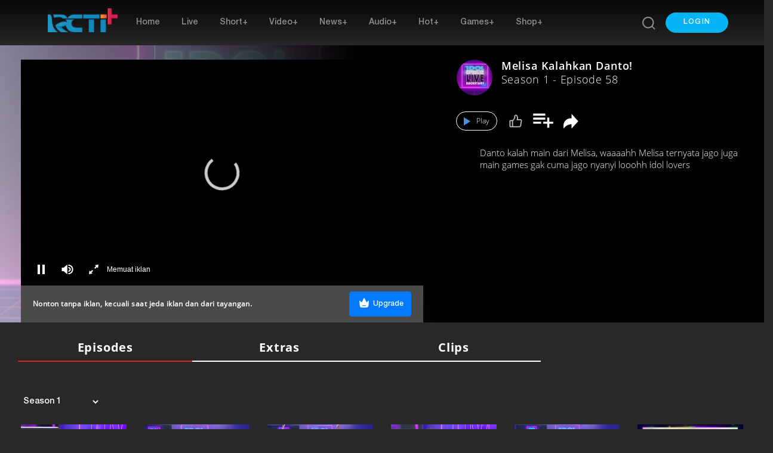

--- FILE ---
content_type: text/html; charset=UTF-8
request_url: https://www.rctiplus.com/programs/1126/idol-update-live-backstage/episode/21439/melisa-kalahkan-danto
body_size: 40334
content:
<html lang="id">
    <head>
    <meta charset="utf-8">
    <meta name="viewport" content="width=device-width, initial-scale=1, shrink-to-fit=no">
    <meta name="_token" content="SBELxjNrHuLFH7VQCJH8F7tMI1NLtxwjC5naLKsl">
    <meta name="p:domain_verify" content="a3ae05e484d4b9ed72e8874bf5e386c1"/>
            <title>Nonton Streaming Melisa Kalahkan Danto! Online Download Full Episode Sub Indo - RCTI+</title>
    <meta name="author" content="RCTI+">
    <meta name="title" content="Nonton Streaming Melisa Kalahkan Danto! Online Download Full Episode Sub Indo - RCTI+">
    <meta name="description" content="Nonton streaming online Melisa Kalahkan Danto! Danto kalah main dari Melisa, waaaahh Melisa ternyata jago juga main games gak cuma jago nyanyi looohh idol lovers"/>
    <meta name="keywords" content="Menyanyi,2020,Special,Idol,Idola,Indonesian Idol Special Season,Idol Update Live Backstage">
    <meta name="fragment" content="!">
            

        <meta name="robots" content="follow, index, max-snippet:-1, max-video-preview:-1, max-image-preview:large"/>

        <meta property="og:title" content="Nonton Streaming Melisa Kalahkan Danto! Online Download Full Episode Sub Indo - RCTI+" data-name="4" />
        <meta property="og:description" content="Nonton streaming online Melisa Kalahkan Danto! Danto kalah main dari Melisa, waaaahh Melisa ternyata jago juga main games gak cuma jago nyanyi looohh idol lovers" />
        <meta property="og:type" content="article" />
        <meta property="og:url" content="https://www.rctiplus.com/programs/1126/idol-update-live-backstage/episode/21439/melisa-kalahkan-danto" />
        <meta property="og:image" content="https://static.rctiplus.id/media/400/files/fta_rcti/Landscape/backup_live/idol_update_live_backstage_220221_05.jpg" />
        <meta property="og:site_name" content="RCTI+" />
        <meta property="og:image_alt" content="https://rctiplus.com/assets/image/elements/logo.b9f35229.png"/>
        <meta property="fb:app_id" content="211272363627736" />

        

        
        <meta name="twitter:card" content="summary_large_image">
        <meta name="twitter:site" content="@RCTIPlus"/>
        <meta name="twitter:creator" content="@RCTIPlus">
        <meta name="twitter:title" content="Nonton Streaming Melisa Kalahkan Danto! Online Download Full Episode Sub Indo - RCTI+">
        <meta name="twitter:description" content="Nonton streaming online Melisa Kalahkan Danto! Danto kalah main dari Melisa, waaaahh Melisa ternyata jago juga main games gak cuma jago nyanyi looohh idol lovers">
        <meta name="twitter:image" content=" https://static.rctiplus.id/media/400/files/fta_rcti/Landscape/backup_live/idol_update_live_backstage_220221_05.jpg">
        <meta name="twitter:image:alt" content="Melisa Kalahkan Danto!">
        <meta name="twitter:url" content="https://www.rctiplus.com/programs/1126/idol-update-live-backstage/episode/21439/melisa-kalahkan-danto" >
        <meta name="twitter:domain" content="https://www.rctiplus.com/programs/1126/idol-update-live-backstage/episode/21439/melisa-kalahkan-danto" >
        
        <script type="application/ld+json">
        {
        "@context": "https://schema.org",
        "@type": "VideoObject",
        "name": "Nonton Streaming Melisa Kalahkan Danto! Online Download Full Episode Sub Indo - RCTI+",
        "description": "Nonton streaming online Melisa Kalahkan Danto! Danto kalah main dari Melisa, waaaahh Melisa ternyata jago juga main games gak cuma jago nyanyi looohh idol lovers",
        "thumbnailUrl": "https://static.rctiplus.id/media/2000/files/fta_rcti/Landscape/backup_live/idol_update_live_backstage_220221_05.jpg",
        "uploadDate": "2021-02-24T04:00:00+07:00",
        "expires": "1833-04-24T05:21:12+07:00",
        "duration": "PT00H00M00S",
        "contentUrl": "https://www.rctiplus.com/programs/1126/idol-update-live-backstage/episode/21439/melisa-kalahkan-danto",
        "embedUrl": "https://www.rctiplus.com/programs/1126/idol-update-live-backstage/episode/21439/melisa-kalahkan-danto"
    }
</script>
    
    <script data-ad-client="ca-pub-7595624984434758" async src="https://pagead2.googlesyndication.com/pagead/js/adsbygoogle.js"></script>
            <!-- Vendor core CSS -->
<link rel="icon" type="image/png" href="https://www.rctiplus.com/assets/image/elements/favicon.png">
<link href="https://www.rctiplus.com/assets/vendor/bootstrap/css/bootstrap.min.css" rel="stylesheet">
<link href="https://www.rctiplus.com/assets/vendor/font-awesome/css/all.css" rel="stylesheet">
<link href="https://www.rctiplus.com/assets/vendor/normalize/css/normalize.min.css" rel="stylesheet">
<link href="https://www.rctiplus.com/assets/vendor/slick/slick.css" rel="stylesheet">
<link href="https://www.rctiplus.com/assets/vendor/zuck/zuck.css" rel="stylesheet">
<link href="https://www.rctiplus.com/assets/vendor/zuck/skins/snap.min.css" rel="stylesheet">
<link href="https://www.rctiplus.com/assets/vendor/animate/css/animate.min.css" rel="stylesheet">
<link href="https://www.rctiplus.com/assets/vendor/slick/slick-theme.css" rel="stylesheet">
<link href="https://www.rctiplus.com/assets/vendor/bootstrap/css/menu-default.css" rel="stylesheet">
<link href="https://www.rctiplus.com/assets/vendor/aos/aos.css" rel="stylesheet">
<link href="https://www.rctiplus.com/assets/vendor/swiper/css/owl.carousel.min.css" rel="stylesheet">
<link href="https://www.rctiplus.com/assets/vendor/swiper/css/owl.theme.default.min.css" rel="stylesheet">

<!-- Preload -->
<link href="https://je-es.rctiplus.com/assets/css/cdn/roboto-latin-400.woff" rel="stylesheet">
<link href="https://cdn.plyr.io/static/fonts/gordita-medium.woff2" rel="preload" as="font" crossorigin type="font/woff2"/>
<link href="https://cdn.plyr.io/static/fonts/gordita-bold.woff2" rel="preload" as="font" crossorigin type="font/woff2"/>
<link rel="alternate" media="only screen and (max-width: 640px)" href="https://m.rctiplus.com/programs/1126/idol-update-live-backstage/episode/21439/melisa-kalahkan-danto">
<link rel="canonical" href="https://www.rctiplus.com/programs/1126/idol-update-live-backstage/episode/21439/melisa-kalahkan-danto">
<link href="https://www.rctiplus.com/assets/css/bootstrap-datepicker3.min.css" rel="stylesheet">
<script src="https://je-es.rctiplus.com/assets/css/cdn/lottie-player.js"></script>


<!-- Custom styles for this template -->
<link href="https://www.rctiplus.com/assets/scss/main.min.css" rel="stylesheet">
<link href="https://www.rctiplus.com/assets/css/swiper.min.css" rel="stylesheet">
<link href="https://www.rctiplus.com/assets/css/vjs-skin.min.css" rel="stylesheet">

<link href="https://www.rctiplus.com/assets/css/tabs.css" rel="stylesheet">
<script src="https://www.rctiplus.com/assets/vendor/jquery/js/jquery-3.3.1.min.js"></script>
<script src="https://www.rctiplus.com/assets/js/owl.carousel.min.js"></script>

<meta name="csrf-token" content="SBELxjNrHuLFH7VQCJH8F7tMI1NLtxwjC5naLKsl">
<!-- <script src="https://cdn.qgraph.io/dist/aiqua-wp.js"></script>
    <script>
        //AIQUA.init({
            //ppId: '3be8515a1c2359442dfd',
            //appId: '3be8515a1c2359442dfd',
            //timeout: 5000
        //});
    </script>
 -->
<!-- Google Tag Manager -->
    <script>
        (function(w, d, s, l, i) {
            w[l] = w[l] || [];
            w[l].push({
                'gtm.start': new Date().getTime(),
                event: 'gtm.js'
            });
            var f = d.getElementsByTagName(s)[0],
                j = d.createElement(s),
                dl = l != 'dataLayer' ? '&l=' + l : '';
            j.async = true;
            j.src = 'https://www.googletagmanager.com/gtm.js?id=' + i + dl +
                '&gtm_auth=bo364VFvv-awdeFc2S8KmA&gtm_preview=env-2&gtm_cookies_win=x';
            f.parentNode.insertBefore(j, f);
        })(window, document, 'script', 'dataLayer', 'GTM-WJNRTJP');
    </script>
    <!-- End Google Tag Manager -->

    <!-- Google Tag Manager (noscript) -->
    <noscript>
        <iframe
            src="https://www.googletagmanager.com/ns.html?id=GTM-WJNRTJP&gtm_auth=bo364VFvv-awdeFc2S8KmA&gtm_preview=env-2&gtm_cookies_win=x"
            height="0" width="0" style="display:none;visibility:hidden"></iframe>
    </noscript>
    <!-- End Google Tag Manager (noscript) -->

    <!-- Global site tag (gtag.js) - Google Analytics -->
    <script async src="https://www.googletagmanager.com/gtag/js?id=G-JR2L0ZYPG7"></script>
    <script>
        window.dataLayer = window.dataLayer || [];

        function gtag() {
            dataLayer.push(arguments);
        }
        gtag('js', new Date());
        gtag('config', 'G-JR2L0ZYPG7');
    </script>
    <!-- End Global site tag (gtag.js) - Google Analytics -->

    <!-- Google tag (gtag.js) -->
    <script async src="https://www.googletagmanager.com/gtag/js?id=UA-145455301-17"></script>
    <script>
        window.dataLayer = window.dataLayer || [];

        function gtag() {
            dataLayer.push(arguments);
        }
        gtag('js', new Date());
        gtag('config', 'UA-145455301-17');
    </script>
    <!-- End Global site tag (gtag.js) - Google Analytics -->

    <!-- Tracker GA360 -->
    <script>
        function toIsoString(date) {
            var tzo = -date.getTimezoneOffset(),
                dif = tzo >= 0 ? '+' : '-',
                pad = function(num) {
                    return (num < 10 ? '0' : '') + num;
                };

            return pad(date.getDate()) +
                '/' + pad(date.getMonth() + 1) +
                '/' + date.getFullYear() +
                't' + pad(date.getHours()) +
                ':' + pad(date.getMinutes()) +
                ':' + pad(date.getSeconds()) +
                '.' + date.getMilliseconds() +
                dif + pad(Math.floor(Math.abs(tzo) / 60)) +
                ':' + pad(Math.abs(tzo) % 60) + ':' + pad(Math.abs(tzo) % 60);
        }

        function getCookie(name) {
            const value = `; ${document.cookie}`;
            const parts = value.split(`; ${name}=`);
            if (parts.length === 2) return parts.pop().split(';').shift();
        }

        function decodeJWT(token) {
            if (!token || typeof token !== 'string') {
                return null;
            }

            const parts = token.split('.');
            if (parts.length !== 3) {
                return null;
            }

            const base64Url = parts[1];
            const base64 = base64Url.replace(/-/g, '+').replace(/_/g, '/');

            try {
                const jsonPayload = atob(base64);
                return JSON.parse(jsonPayload);
            } catch (e) {
                console.warn("Gagal decode JWT:", e.message);
                return null;
            }
        }



        function gaTracking(eventName, dataObj) {
            let userObj = {
                user_id: decodeJWT(getCookie("ACCESS_TOKEN")) ? decodeJWT(getCookie("ACCESS_TOKEN")).vid : '',
                date_time: toIsoString(new Date()),
                client_id: 'G-JR2L0ZYPG7',
            };

            let data = {
                ...dataObj,
                ...userObj
            };
            clickPillarMenuForGA(eventName, data);
        }

        function menuNavbarTracking(buttonName) {
            let jsonObj = {
                event_category: 'menu_navbar_tracking',
                event_action: 'click_bottom_menu',
                event_label: buttonName,
                pillar: 'general'
            };

            let event_name = 'home_clicked';

            if (buttonName != 'home') {
                jsonObj.button_name = buttonName;
                event_name = 'bottom_menu_clicked';
            }

            gaTracking(event_name, jsonObj);
        }

        function pillarMenuTracking(buttonName) {

            let pillar = [];

            pillar['home'] = {
                'name': 'home_menu_button_clicked',
                'label': 'Home'
            };
            pillar['live'] = {
                'name': 'live_menu_button_clicked',
                'label': 'live'
            };
            pillar['short'] = {
                'name': 'short_menu_button_clicked',
                'label': 'short'
            };
            pillar['Video+'] = {
                'name': 'video_button_menu_clicked',
                'label': 'Video+'
            };
            pillar['News+'] = {
                'name': 'news_menu_button_clicked',
                'label': 'News+'
            };
            pillar['Audio+'] = {
                'name': 'radio_menu_button_clicked',
                'label': 'Audio+'
            };
            pillar['HOT+'] = {
                'name': 'hot_menu_button_clicked',
                'label': 'HOT+'
            };
            pillar['Games+'] = {
                'name': 'games_menu_button_clicked',
                'label': 'Games+'
            };
            pillar['ebook+'] = {
                'name': 'ebook_menu_button_clicked',
                'label': 'ebook'
            };
            pillar['Shop+'] = {
                'name': 'shop_menu_button_clicked',
                'label': 'Shop+'
            };

            let jsonObj = {
                event_category: 'pillar_menu',
                event_action: 'click_pillar_menu',
                event_label: pillar[buttonName].label,
                pillar: 'general',
                origin: buttonName,
                feature: "pillar"
            };

            // gaTracking(pillar[buttonName].name, jsonObj);
            clickPillarMenuForGA(pillar[buttonName].name, jsonObj)

        }

        function bannerClickedTracking(obj) {
            let jsonObj = {
                event_category: 'video_interaction',
                event_action: 'click_banner_list',
                event_label: 'header_banner',
                banner_id: obj.id,
                banner_name: obj.title,
                content_name: obj.title,
                content_id: 'not_available',
                content_type: 'not_available',
                content_category: 'not_available',
                program_id: 'not_available',
                program_name: 'not_available',
                competition_id: 'not_available',
                competition_name: 'not_available',
                publisher_id: 'not_available',
                publisher_name: 'not_available',
                channel_owner_id: 'not_available',
                channel_owner: 'not_available',
                classification_id: 'not_available',
                classification: 'not_available',
                pillar: 'video'
            };

            gaTracking('homepage_banner_clicked', jsonObj);
        }

        function storyClickedTracking(obj, typeStory) {

            const objConviva = obj.conviva_params;

            let content_id = objConviva.find(o => o.key === 'content_id') ? objConviva.find(o => o.key === 'content_id')
                .value : 'N/A';
            let asset_name = objConviva.find(o => o.key === 'asset_name') ? objConviva.find(o => o.key === 'asset_name')
                .value : 'N/A';
            let program_id = objConviva.find(o => o.key === 'program_id') ? objConviva.find(o => o.key === 'program_id')
                .value : 'N/A';
            let program_name = objConviva.find(o => o.key === 'program_name') ? objConviva.find(o => o.key ===
                'program_name').value : 'N/A';
            let classification = objConviva.find(o => o.key === 'classification') ? objConviva.find(o => o.key ===
                'classification').value : 'N/A';
            let program_type = objConviva.find(o => o.key === 'program_type') ? objConviva.find(o => o.key ===
                'program_type').value : 'N/A';
            let genre = objConviva.find(o => o.key === 'genre') ? objConviva.find(o => o.key === 'genre').value : 'N/A';
            let content_category = objConviva.find(o => o.key === 'content_category') ? objConviva.find(o => o.key ===
                'content_category').value : 'N/A';
            let content_type = objConviva.find(o => o.key === 'content_type') ? objConviva.find(o => o.key ===
                'content_type').value : 'N/A';
            let is_login = objConviva.find(o => o.key === 'is_login') ? objConviva.find(o => o.key === 'is_login').value :
                'N/A';
            let is_premium = objConviva.find(o => o.key === 'is_premium') ? objConviva.find(o => o.key === 'is_premium')
                .value : 'N/A';
            let tv_id = objConviva.find(o => o.key === 'tv_id') ? objConviva.find(o => o.key === 'tv_id').value : 'N/A';
            let tv_name = objConviva.find(o => o.key === 'tv_name') ? objConviva.find(o => o.key === 'tv_name').value :
                'N/A';
            let site = objConviva.find(o => o.key === 'site') ? objConviva.find(o => o.key === 'site').value : 'N/A';

            let jsonObj = {
                event_category: 'video_interaction',
                event_action: 'video_click_content_list',
                event_label: obj.title,
                content_id: content_id,
                content_name: obj.title,
                content_type: content_type,
                content_category: content_category,
                program_id: program_id,
                program_name: program_name,
                classification_id: 'not_available',
                classification: classification,
                cluster_id: 'not_available',
                cluster_name: 'not_available',
                channel_owner_id: tv_id,
                channel_owner: tv_name,
                genre_level_1: genre,
                genre_level_2: 'not_available',
                season_number: 'not_available',
                episode_number: 'not_available',
                pillar: 'video',
                is_premium: is_premium,
            };

            let event_name = 'click_short_content';
            if (typeStory == 'story') {
                event_name = 'homepage_story_clicked';
            }

            gaTracking(event_name, jsonObj);
        }
        /**
         * function untuk handle kategori dan sub kategori
         * */
        function categoryTracking(categoryId, categoryName, eventName) {
            let jsonObj = {
                event_category: 'video_interaction',
                event_label: categoryName,
                pillar: 'video',
            };

            if (eventName == 'subcategory_click') {
                jsonObj.subcategory_id = categoryId;
                jsonObj.subcategory_name = categoryName;
                jsonObj.event_action = 'click_subcategory_list';
            } else {
                jsonObj.category_id = categoryId;
                jsonObj.category_name = categoryName;
                jsonObj.event_action = 'click_category_list';
            }

            gaTracking(eventName, jsonObj);
        }

        function videoLineupTracking(obj, clusterName) {

            const objData = JSON.parse(obj);
            console.log("objData.content_type", objData)
            if (objData.content_type == "clip") {

            } else if (objData.content_type == "radio" || objData.content_type ==
                "live_music" || objData.content_type == "live_radio") {} else if (objData.content_type == "program") {
                programTracking(objData, clusterName);
            } else if (objData.content_type == "special") {
                specialTracking(objData, clusterName, objData.types_lineup == "landscape_mini_wt_only" ?
                    "homepage_content_clicked" : "homepage_special_event_clicked");
            } else {
                contentTracking(objData, clusterName);
            }
        }

        function specialTracking(objData, clusterName, event_name = 'homepage_special_event_clicked') {
            const objDetail = objData.content_type_detail.detail.data;

            const valueContentType = objData.types_lineup == "landscape_mini_wt_only" ? 'news | video' : 'video | ' +
                objData.content_type
            const valuePillar = objData.types_lineup == "landscape_mini_wt_only" ? 'news' : 'video'
            const valueProgramName = objData.types_lineup == "landscape_mini_wt_only" ? clusterName.replaceAll("-", " ") :
                objDetail.title
            const valuePartner = objData.types_lineup == "landscape_mini_wt_only" ? 'N/A' : 'N/A'

            let jsonObj = {
                event_category: 'video_interaction',
                event_action: 'video_special_event_banner',
                event_label: objDetail.title,
                content_id: objDetail.id,
                content_name: objDetail.title,
                content_type: valueContentType,
                cluster_name: clusterName.replaceAll("-", " "),
                pillar: valuePillar,
            };


            gaTracking(event_name, jsonObj);
        }

        function programTracking(objData, clusterName) {
            const objDetail = objData.content_type_detail.detail.data;

            let jsonObj = {
                event_category: 'video_interaction',
                event_action: 'video_click_program_list',
                event_label: objDetail.title,
                program_id: objDetail.id,
                program_name: objDetail.title,
                classification_id: 'not_available',
                classification: 'not_available',
                cluster_id: 'not_available',
                cluster_name: clusterName.replaceAll("-", " "),
                channel_owner_id: 'not_available',
                channel_owner: 'not_available',
                genre_level_1: 'not_available',
                genre_level_2: 'not_available',
                season_number: 'not_available',
                episode_number: 'not_available',
                pillar: 'video',
                is_premium: objDetail.premium == "0" || objDetail.premium == false ? "no" : "yes",
            };

            gaTracking('homepage_program_clicked', jsonObj);
        }

        function contentTracking(objData, clusterName) {
            const objDetail = objData.content_type_detail.detail.data;

            let jsonObj = {
                event_category: 'video_interaction',
                event_action: 'video_click_content_list',
                event_label: objDetail.title,
                content_id: objDetail.id,
                content_name: objDetail.title,
                content_type: `video | ${objData.content_type}`,
                content_category: (objData.content_type == 'live_event' || objData.content_type == 'live_tv' ? 'live' :
                    'VoD'),
                program_id: objDetail.id,
                program_name: objDetail.title,
                classification_id: 'not_available',
                classification: 'not_available',
                cluster_id: 'not_available',
                cluster_name: clusterName.replaceAll("-", " "),
                channel_owner_id: 'not_available',
                channel_owner: 'not_available',
                genre_level_1: 'not_available',
                genre_level_2: 'not_available',
                season_number: 'not_available',
                episode_number: 'not_available',
                pillar: 'video',
                is_premium: objDetail.premium == "0" || objDetail.premium == false ? "no" : "yes",
            };

            gaTracking('homepage_content_clicked', jsonObj);
        }

        function searchTracking() {
            let jsonObj = {
                event_category: 'menu_navbar_tracking',
                event_action: 'click_go_to_search',
                event_label: 'search_bar',
                pillar: 'general'
            };

            gaTracking('search_clicked', jsonObj);
        }
    </script>
    <!-- Tracker GA360 -->
<script>
    var usercToken;
    var specificCookieValue;
    var dataUserC;

    function getCookie(cookieName) {
        var name = cookieName + "=";
        var decodedCookie = decodeURIComponent(document.cookie);
        var cookieArray = decodedCookie.split(';');
        for(var i = 0; i <cookieArray.length; i++) {
            var cookie = cookieArray[i];
            while (cookie.charAt(0) == ' ') {
                cookie = cookie.substring(1);
            }
            if (cookie.indexOf(name) == 0) {
                return cookie.substring(name.length, cookie.length);
            }
        }
        return "";
    }
    function setCookie(name, value, daysToExpire) {
        var date = new Date();
        date.setTime(date.getTime() + (daysToExpire * 24 * 60 * 60 * 1000));
        var domain = window.location.hostname.split('.').slice(-2).join('.');
        document.cookie = name + "=" + value + "; expires=" + date.toUTCString() + "; path=/; domain=" + domain;
    }
    function deleteCookie(name) {
        document.cookie = name + "=; expires=Thu, 01 Jan 1970 00:00:00 UTC; path=/;";
    }

    var visitorsToken = "eyJ0eXAiOiJKV1QiLCJhbGciOiJIUzI1NiJ9.eyJ2aWQiOjAsInRva2VuIjoiZjlhYjEyMjg1NmQ3NGYwZiIsInBsIjoid2ViIiwiZGV2aWNlX2lkIjoiMjllNWZkOGEtMDg2YS0xMWVmLTliYTAtMDAxNjNlMDQxOGVjIn0.T0iVov0r2Ai-bhP3NsSoOZhP2WansABSNhrWzvB29-c";
    var _0x31207f=_0x5eae;(function(_0x22e956,_0x10d792){var _0xecce8b=_0x5eae,_0x57e0a4=_0x22e956();while(!![]){try{var _0x58f194=-parseInt(_0xecce8b(0x93))/0x1+-parseInt(_0xecce8b(0x8b))/0x2*(parseInt(_0xecce8b(0x89))/0x3)+parseInt(_0xecce8b(0x9b))/0x4*(parseInt(_0xecce8b(0x8c))/0x5)+parseInt(_0xecce8b(0x97))/0x6+-parseInt(_0xecce8b(0x88))/0x7+parseInt(_0xecce8b(0x8f))/0x8*(-parseInt(_0xecce8b(0x8a))/0x9)+parseInt(_0xecce8b(0x95))/0xa;if(_0x58f194===_0x10d792)break;else _0x57e0a4['push'](_0x57e0a4['shift']());}catch(_0x24bcc7){_0x57e0a4['push'](_0x57e0a4['shift']());}}}(_0x40a0,0x2f111));function _0x40a0(){var _0x259e1e=['RCTIPLUS','split','68284bJikUA','2173682mUZhqp','3wQZoZw','1891017uSzXjT','126118dLOQMN','55YvXSuT','length','log','8eviltE','Hello\x20World!','cookie','trim','372998yMeJke','parse','8086650dOmXTX','slice','918210hfnGBh','RCTI\x20JAYA\x20JAYA'];_0x40a0=function(){return _0x259e1e;};return _0x40a0();}var KYCHY=_0x31207f(0x98),data;function _0x5eae(_0x356862,_0x5027b1){var _0x40a0f7=_0x40a0();return _0x5eae=function(_0x5eae2d,_0x138a39){_0x5eae2d=_0x5eae2d-0x88;var _0x1b6ab0=_0x40a0f7[_0x5eae2d];return _0x1b6ab0;},_0x5eae(_0x356862,_0x5027b1);}function trueOrFalse(){function _0x95310c(){var _0x505698=_0x5eae;console[_0x505698(0x8e)](_0x505698(0x90));}}function getCV(_0x2ff936){var _0x65f81b=_0x31207f,_0x3762bb=document[_0x65f81b(0x91)][_0x65f81b(0x9a)](';');for(var _0x20a72b=0x0;_0x20a72b<_0x3762bb[_0x65f81b(0x8d)];_0x20a72b++){var _0x12439d=_0x3762bb[_0x20a72b][_0x65f81b(0x92)]();if(_0x12439d['startsWith'](_0x2ff936+'=')){var _0x4e98b3=_0x12439d['substring'](_0x2ff936[_0x65f81b(0x8d)]+0x1);return validateCV(decodeURIComponent(_0x4e98b3));}}return![];}function validateCV(_0x362d78){var _0x4e663c=_0x31207f;const _0x1b30b6=atob(_0x362d78),_0x5afcaf=_0x1b30b6[_0x4e663c(0x9a)](':'),_0x32ab7b=_0x5afcaf[0x2],_0x180560=atob(atob(_0x32ab7b)[_0x4e663c(0x96)](0x0,-_0x4e663c(0x99)[_0x4e663c(0x8d)])),_0x12f1fe=JSON[_0x4e663c(0x94)](_0x180560);if(typeof _0x12f1fe['id']!=='undefined')return data=_0x12f1fe,!![];return![];}
    function _0x59d6(_0x7ba29f,_0x596148){var _0x49f87e=_0x49f8();return _0x59d6=function(_0x59d687,_0x11e43a){_0x59d687=_0x59d687-0x161;var _0xb8094e=_0x49f87e[_0x59d687];return _0xb8094e;},_0x59d6(_0x7ba29f,_0x596148);}var _0x29e847=_0x59d6;(function(_0x380b50,_0x3a2fca){var _0x239769=_0x59d6,_0x48b389=_0x380b50();while(!![]){try{var _0xf10641=parseInt(_0x239769(0x168))/0x1*(parseInt(_0x239769(0x169))/0x2)+parseInt(_0x239769(0x164))/0x3+-parseInt(_0x239769(0x162))/0x4*(parseInt(_0x239769(0x163))/0x5)+-parseInt(_0x239769(0x16c))/0x6*(parseInt(_0x239769(0x16b))/0x7)+-parseInt(_0x239769(0x161))/0x8*(parseInt(_0x239769(0x165))/0x9)+-parseInt(_0x239769(0x167))/0xa+parseInt(_0x239769(0x16a))/0xb*(parseInt(_0x239769(0x166))/0xc);if(_0xf10641===_0x3a2fca)break;else _0x48b389['push'](_0x48b389['shift']());}catch(_0x4ab7a3){_0x48b389['push'](_0x48b389['shift']());}}}(_0x49f8,0x1af83));var specificCookieValue=getCV(_0x29e847(0x16d)),container=document['getElementById']('users-login');function _0x49f8(){var _0x2f8949=['64260APFHUf','170127zXOlKr','24GgPqQZ','1482290oidmeR','6DUpJqQ','69742HOQDQg','2422794NLVQpP','1309021XwmWeW','6AELHKa','UserC','72ChBtdv','52UDhXtr','21280ilYhDc'];_0x49f8=function(){return _0x2f8949;};return _0x49f8();}
    if (specificCookieValue === true) {
        dataUserC = data;
        usercToken = data.access_token;
        if (getCookie("_sessions_user") === btoa("none")) {
            deleteCookie("UserC")
            setCookie("_sessions_user", btoa("none"), 7)
            window.location.reload();
        } else {
            setCookie("_sessions_user", btoa("LoggedIn"), 7)
        }
    }else{
        usercToken = visitorsToken;
        setCookie("_sessions_user", btoa("none"), 7)
    }

    $(document).ready(function() {
        var usercToken = window.usercToken;
        $('#radioLink').attr('href', "https://radio.rctiplus.com?token=" + usercToken);
        $('#hotLink').attr('href', "https://hot.rctiplus.com/foryou?token=" + usercToken);
    });


</script>
<!-- The core Firebase JS SDK is always required and must be listed first -->
    <!--
    <script src="https://www.gstatic.com/firebasejs/5.10.0/firebase-app.js"></script>
    <script src="https://www.gstatic.com/firebasejs/5.9.3/firebase-firestore.js"></script>
    <script src="https://www.gstatic.com/firebasejs/6.3.5/firebase-app.js"></script> 
    <script src="https://www.gstatic.com/firebasejs/7.1.0/firebase-analytics.js"></script> 
    -->
    <!-- The core Firebase JS SDK is always required and must be listed first -->
    <script src="https://www.gstatic.com/firebasejs/7.2.2/firebase-app.js"></script>
    <script src="https://www.gstatic.com/firebasejs/7.2.2/firebase-firestore.js"></script>
    <!-- TODO: Add SDKs for Firebase products that you want to use https://firebase.google.com/docs/web/setup#available-libraries -->
    <script src="https://www.gstatic.com/firebasejs/7.2.2/firebase-analytics.js"></script>
    <!-- TODO: Add SDKs for Firebase products that you want to use
         https://firebase.google.com/docs/web/setup#config-web-app -->
    <script>
        var fbMeasurementId = "G-JR2L0ZYPG7";

        // Your web app's Firebase configuration
        if (fbMeasurementId != '') {
            var firebaseConfig = {
                apiKey: "AIzaSyCFY5ljEzA9bz1jHZ4RTnay1KKE7ysa5Zk",
                authDomain: "rcti-766db.firebaseapp.com",
                databaseURL: "https://rcti-766db.firebaseio.com",
                projectId: "rcti-766db",
                storageBucket: "rcti-766db.appspot.com",
                messagingSenderId: "102225357690",
                appId: "1:102225357690:web:e90f10ab54a010c2",
                measurementId: "G-JR2L0ZYPG7"
            };
            // Initialize Firebase
            firebase.initializeApp(firebaseConfig);
            firebase.analytics();
        } else {
            var firebaseConfig = {
                apiKey: "AIzaSyCFY5ljEzA9bz1jHZ4RTnay1KKE7ysa5Zk",
                authDomain: "rcti-766db.firebaseapp.com",
                databaseURL: "https://rcti-766db.firebaseio.com",
                projectId: "rcti-766db",
                storageBucket: "rcti-766db.appspot.com",
                messagingSenderId: "102225357690",
                appId: "1:102225357690:web:e90f10ab54a010c2",
            };
           
            // Initialize Firebase
            firebase.initializeApp(firebaseConfig);
        }
    </script>
<style>
    #below-video-ads{
        background: red;
        width: 100%;
        height: 20px;
    }

    .ads-cover > div:nth-child(1) {
        width: 112% !important;
    }

    .ads-cover > div:nth-child(1) > iframe:nth-child(1) {
        width: 89.3% !important;
    }

    .transparent-background{
        background:linear-gradient(to bottom,rgba(0,0,0,.7) 10%,rgba(0,0,0,0)) !important;
        border-bottom:0px;

    }
    .box-shadow {
            background-color:#212121;
            border-bottom: 1px solid rgba(0,0,0,.1);
            font-weight: bold;
        }
    .navbar-gradient{
        background-image: linear-gradient(to bottom, #000000 -95%, rgba(0, 0, 0, 0));
        border-bottom: 0;
    }

    .new {
        /* position: absolute; */
        top: 0;
        left: 0;
        /* color: #ffffff;
        background-color: #02BCFF; */
        z-index: 1;
        padding: 0 7px;
        border-top-left-radius: 4px;
        border-bottom-right-radius: 4px;

        h7 {
            font-family: HelveticaNeue-Light;
            font-size: 13px;
            font-weight: 500;
            font-style: normal;
            font-stretch: normal;
            line-height: normal;
            letter-spacing: normal;
        }
    }

    /* #fta-live .videoAdUi .imaVideoAdUi{
        pointer-events: none;
        cursor: none;
        } */

        .video-js{
            height: 392px;
            width: 100%;
        }
        .user-simple-share-icons{
            top: 50%;
            left: 50%;
            position: absolute;
            transform: translate(-50%, -50%);
        }
        @media (max-width: 2560px) {
        }
        @media (max-width: 1922px) {
            .user-simple-share-icons{
                top: 50%;
                left: 50%;
                position: absolute;
                transform: translate(-50%, -50%);
            }
        }
        @media (max-width: 1368px) {
        }
        @media (max-width: 1200px) {
        }

        .video-js .vjs-seek-button {
            font-family: 'Material Icons';
            cursor: pointer;
        }
        .item .skip-forward {
            left: 70%;
            top: -550px;
        }
        .item .skip-back {
            left: 24%;
            top: -550px;
        }
        .item .vjs-seek-button {
            position: absolute !important;
            display: block;
            bottom: 179px;
            transform: scale(3);
        }
        .player .skip-back {
            left: 24%;
        }
        .player .vjs-seek-button {
            position: absolute !important;
            display: block;
            bottom: 179px;
            transform: scale(4);
        }
        .player .skip-forward {
            left: 70%;
        }

        .freemium{
            display: flex;
            justify-content: space-between;
            align-items: center;
            padding: 10px 20px;
            width: auto;
            background: #4A4A4A;
        }

        .text-free{
            color: #FCFCFC;
            font-family: Open Sans;
            font-size: 12px;
            font-weight: 600;
            line-height: 16.34px;
            letter-spacing: 0.4399999976158142px;
            text-align: left;
        }

        /* Popup background overlay */
        .popup-overlay {
            position: fixed;
            top: 0;
            left: 0;
            width: 100%;
            height: 100%;
            background: rgba(0, 0, 0, 0.5);
            display: flex;
            align-items: center;
            justify-content: center;
            z-index: 1050; /* Bootstrap's modal z-index */
            display: none; /* Hidden by default */
        }

        .popup-container {
            background-color: #2F2D2D;
            color: #fff;
            width: 25%;
            aspect-ratio: 4/2;
            padding: 20px;
            border-radius: 8px;
            text-align: center;
        }

        .popup-lock {
            font-size: 3rem;
            margin-bottom: 10px;
        }
    </style>

            	<!-- Start Alexa Certify Javascript -->
        <script type="text/javascript">
        _atrk_opts = { atrk_acct:"8oNJt1FYxz20cv", domain:"rctiplus.com",dynamic: true};
        (function() { var as = document.createElement('script'); as.type = 'text/javascript'; as.async = true; as.src = "https://certify-js.alexametrics.com/atrk.js"; var s = document.getElementsByTagName('script')[0];s.parentNode.insertBefore(as, s); })();
        </script>
        <noscript><img src="https://certify.alexametrics.com/atrk.gif?account=8oNJt1FYxz20cv" style="display:none" height="1" width="1" alt="" /></noscript>
        <!-- End Alexa Certify Javascript -->
        <script src="https://www.rctiplus.com/assets/js/swiper.min.js" crossorigin="anonymous"></script>

    <script type="text/javascript">
    !function(q,g,r,a,p,h,js) {
        if(q.qg)return;
        js = q.qg = function() {
            return false;
            // js.callmethod ? js.callmethod.call(js, arguments) : js.queue.push(arguments);
        };
        js.queue = [];
        p=g.createElement(r);p.async=!0;p.src=a;h=g.getElementsByTagName(r)[0];
        h.parentNode.insertBefore(p,h);
    } (window,document,'script','');
</script>
    <!-- Google Tag Manager (noscript) -->
        <noscript>
            <iframe src="https://www.googletagmanager.com/ns.html?id=GTM-WJNRTJP&gtm_auth=bo364VFvv-awdeFc2S8KmA&gtm_preview=env-2&gtm_cookies_win=x"
        height="0" width="0" style="display:none;visibility:hidden"></iframe>
        </noscript>
        <!-- End Google Tag Manager (noscript) -->

    <script>
        let keysToRemove = ["listStory", "listValidAds"];
        for (key of keysToRemove) {
            localStorage.removeItem(key);
        }
    </script>
        <style>
    #vid-player::before{
       content:'';
       position:absolute;
       width:100%; height:100%;
    }
    .jw-controls, .jw-skip {
       z-index:1 !important;
    }
    #button-clicker{
       float: right;
       margin: 6px 6px 0px 0px;
       color: white;
       font-size: 125%;
       z-index: 2;
       position: absolute;
       right: 5px;
       display: none;

    }
    .live-video{
       width: 100%;
       position: relative;
    }
    .unmute{
        position: absolute;
        background-color: white;
        z-index:2;
        margin:10px;
        padding:10px;
        color:black;
        display:none;
        cursor:pointer;
        top:0px;
    }
    #stickyAds{
        display: none;
        position: absolute;
        bottom: -60px;
        left: 18%;
        z-index: 99999;
    }
    #close-btn-ads{
        position: absolute;
        right: 0px;
    }
    .adsContent{
        margin-top:10px;
    }
    #div-gpt-ad-1575288448615-0{
        text-align: center;
        width: 468px;
        height: 60px;
    }

    @media (max-width: 1920px) {
        #blocker1{
            background: none;height: 40px;width: 180px;position: absolute;bottom: 0;right: 0;
        }
        #blocker2{
            background: none;height: 41px;width: 180px;position: absolute; right:0;bottom: 0;margin-bottom: 40px;
        }
        #blocker3{
            background: none;
            height: 45px;
            width: 49%;
            position: absolute;
            bottom: 0;
            right: 140px;
            margin-bottom: 35px;
        }
        #blocker4{
            background: none;
            height: 22px;
            width: 75%;
            position: absolute;
            bottom: 0;
            right: 0px;
            margin-bottom: 0px;
        }
        #blocker5{
            background: none;
            height: 41px;
            width: 66%;
            position: absolute;
            bottom: 80px;
            right: 0px;
            margin-bottom: 0px;
        }
    }

    @media (max-width: 1440px) {
        #blocker1{
            background: none;height: 40px;width: 180px;position: absolute;bottom: 0;right: 0;
        }
        #blocker2{
            background: none;height: 41px;width: 180px;position: absolute; right:0;bottom: 0;margin-bottom: 40px;
        }
        #blocker3{
            background: none;
            height: 45px;
            width: 54%;
            position: absolute;
            bottom: 0;
            right: 138px;
            margin-bottom: 35px;
        }
        #blocker4{
            background: none;
            height: 22px;
            width: 70%;
            position: absolute;
            bottom: 0;
            right: 0px;
            margin-bottom: 0px;
        }
        #blocker5{
            background: none;
            height: 41px;
            width: 66%;
            position: absolute;
            bottom: 80px;
            right: 0px;
            margin-bottom: 0px;
        }
    }


    @media (max-width: 1368px) {
        #blocker1{
            background: none;height: 40px;width: 180px;position: absolute;bottom: 0;right: 0;
        }
        #blocker2{
            background: none;height: 41px;width: 180px;position: absolute; right:0;bottom: 0;margin-bottom: 40px;
        }
        #blocker3{
            background: none;
            height: 50px;
            width: 50%;
            position: absolute;
            bottom: 0;
            right: 139px;
            margin-bottom: 30px;
        }
        #blocker4{
            background: none;
            height: 22px;
            width: 66%;
            position: absolute;
            bottom: 0;
            right: 0px;
            margin-bottom: 0px;
        }
        #blocker5{
            background: none;
            height: 41px;
            width: 66%;
            position: absolute;
            bottom: 80px;
            right: 0px;
            margin-bottom: 0px;
        }
    }
    @media (max-width: 1366px) {
        #blocker1{
            background: none;height: 40px;width: 180px;position: absolute;bottom: 0;right: 0;
        }
        #blocker2{
            background: none;height: 41px;width: 180px;position: absolute; right:0;bottom: 0;margin-bottom: 40px;
        }
        #blocker3{
            background: none;
            height: 50px;
            width: 43.7%;
            position: absolute;
            bottom: 0;
            right: 140px;
            margin-bottom: 30px;
        }
        #blocker4{
            background: none;
            height: 22px;
            width: 60%;
            position: absolute;
            bottom: 0;
            right: 0px;
            margin-bottom: 0px;
        }
        #blocker5{
            background: none;
            height: 41px;
            width: 66%;
            position: absolute;
            bottom: 80px;
            right: 0px;
            margin-bottom: 0px;
        }
    }
    @media (max-width: 1360px) {
        #blocker1{
            background: none;height: 40px;width: 180px;position: absolute;bottom: 0;right: 0;
        }
        #blocker2{
            background: none;height: 41px;width: 180px;position: absolute; right:0;bottom: 0;margin-bottom: 40px;
        }
        #blocker3{
            background: none;
            height: 50px;
            width: 50%;
            position: absolute;
            bottom: 0;
            right: 140px;
            margin-bottom: 30px;
        }
        #blocker4{
            background: none;
            height: 22px;
            width: 66%;
            position: absolute;
            bottom: 0;
            right: 0px;
            margin-bottom: 0px;
        }
        #blocker5{
            background: none;
            height: 41px;
            width: 66%;
            position: absolute;
            bottom: 80px;
            right: 0px;
            margin-bottom: 0px;
        }
    }
    @media (max-width: 1280px) {
        #blocker1{
            background: none;height: 40px;width: 180px;position: absolute;bottom: 0;right: 0;
        }
        #blocker2{
            background: none;height: 41px;width: 180px;position: absolute; right:0;bottom: 0;margin-bottom: 40px;
        }
        #blocker3{
            background: none;
            height: 50px;
            width: 50%;
            position: absolute;
            bottom: 0;
            right: 140px;
            margin-bottom: 30px;
        }
        #blocker4{
            background: none;
            height: 22px;
            width: 66%;
            position: absolute;
            bottom: 0;
            right: 0px;
            margin-bottom: 0px;
        }
        #blocker5{
            background: none;
            height: 41px;
            width: 66%;
            position: absolute;
            bottom: 80px;
            right: 0px;
            margin-bottom: 0px;
        }
    }
    @media (max-width: 1024px) {
        #blocker1{
            background: none;height: 40px;width: 180px;position: absolute;bottom: 0;right: 0;
        }
        #blocker2{
            background: none;height: 41px;width: 180px;position: absolute; right:0;bottom: 0;margin-bottom: 40px;
        }
        #blocker3{
            background: none;
            height: 50px;
            width: 50%;
            position: absolute;
            bottom: 0;
            right: 140px;
            margin-bottom: 30px;
        }
        #blocker4{
            background: none;
            height: 22px;
            width: 66%;
            position: absolute;
            bottom: 0;
            right: 0px;
            margin-bottom: 0px;
        }
        #blocker5{
            background: none;
            height: 41px;
            width: 66%;
            position: absolute;
            bottom: 80px;
            right: 0px;
            margin-bottom: 0px;
        }
    }
    .loading-indicator{
        position: absolute;
        bottom: 100px;
        left: 49%;
    }
</style>
<link href="https://je-es.rctiplus.com/assets/css/vast-cust.css" rel="stylesheet">
</head>
        <body style="background-color: #282828" class="main-wrapper" >
        <!-- Google Tag Manager (noscript) -->
        <noscript>
            <iframe src="https://www.googletagmanager.com/ns.html?id=GTM-WJNRTJP&gtm_auth=bo364VFvv-awdeFc2S8KmA&gtm_preview=env-2&gtm_cookies_win=x"
        height="0" width="0" style="display:none;visibility:hidden"></iframe>
        </noscript>
        <!-- End Google Tag Manager (noscript) -->
        <script type="text/javascript">
    !function(q,g,r,a,p,h,js) {
        if(q.qg)return;
        js = q.qg = function() {
            return false;
            // js.callmethod ? js.callmethod.call(js, arguments) : js.queue.push(arguments);
        };
        js.queue = [];
        p=g.createElement(r);p.async=!0;p.src=a;h=g.getElementsByTagName(r)[0];
        h.parentNode.insertBefore(p,h);
    } (window,document,'script','');
</script>
        <script>
    function toIsoString(date) {
        var tzo = -date.getTimezoneOffset(),
            dif = tzo >= 0 ? '+' : '-',
            pad = function(num) {
                return (num < 10 ? '0' : '') + num;
            };

        return pad(date.getDate()) +
            '/' + pad(date.getMonth() + 1) +
            '/' + date.getFullYear() +
            't' + pad(date.getHours()) +
            ':' + pad(date.getMinutes()) +
            ':' + pad(date.getSeconds()) +
            '.' + date.getMilliseconds() +
            dif + pad(Math.floor(Math.abs(tzo) / 60)) +
            ':' + pad(Math.abs(tzo) % 60) + ':' + pad(Math.abs(tzo) % 60);
    }

    function gaEmpat(eventName, dataObj) {
        if (typeof window === 'undefined') return;
        let userObj = {
            user_id: "",
            date_time: toIsoString(new Date()),
            client_id: 'G-JR2L0ZYPG7',
        };

        let data = {
            ...dataObj,
            ...userObj
        };
        
        window.dataLayer.push(() => {
            window.reset();
        });
        window.dataLayer.push({
            event: "general_event",
            event_name: eventName,
            ...dataObj,
            ...userObj
        });
    }
    
    function clickPillarMenuForGA(eventName, data) {
        gaEmpat(eventName, data)

    }
</script>
<style>
    .center-box-wrapper {
        position: relative;
        width: 100%;
        height: 100%;
        display: flex;
        justify-content: center;
        align-items: center;
    }

    .center-box {
        padding-top: 2rem !important;
        top: -7rem;
        background-color: #2F2D2D;
        color: #ffff;
        padding: 20px;
        /* border: 1px solid #ced4da; */
        border-radius: 31px;
        position: relative;
        width: 538px;
        height: 314px;
    }

    .text-modal {
        font-family: Open Sans;
        font-size: 20px;
        font-weight: 400;
        line-height: 27.24px;
        letter-spacing: 0.4991997480392456px;
        text-align: center;
        color:#969696;

    }

    #lep-image {
        width: 124.8px;
        height: 124.8px;
    }
</style>
<div class="modal fade" tabindex="-1" id="lepModal">
    <div class="modal-dialog">
        <div class="modal-content">
            <div class="modal-body">
                <div class="center-box-wrapper">
                    <div class="center-box">
                        <img src="https://www.rctiplus.com/assets/image/elements/gambar-modal.svg" alt="Gambar" id="lep-image" class="img-fluid mx-auto d-block" onerror="this.src='https://www.rctiplus.com/assets/image/elements/svg/rcti-plus-lazy.svg'" >
                        <p class="text-modal">This content is only available on our app. Download now to watch.</p>
                        <div class="text-center">
                            <button type="button" class="btn btn-primary" style="border-radius: 15px;" onclick="closeModal(); backButtonLepTracking();">Back</button>
                        </div>
                    </div>
                </div>
            </div>
        </div>
    </div>
</div>

<script>
    function togglePremium(act, url ) {
        const urlParams = new URLSearchParams(url.split('?')[1]);
        if (urlParams.get('premium') === 'true') {
            $('#lepModal').modal('show');
        } else {
            // Proceed to the live event or any other logic
            window.open(url, act);
        }
    };

    function closeModal() {
        $('#lepModal').modal('hide');
    }
</script>

    <nav class="navbar navbar-icon-top navbar-expand-md bg-faded fixed-top" style="background: linear-gradient(rgba(0, 0, 0, 0.8), rgba(0, 0, 0, 0.45), rgba(0, 0, 0, 0)) transparent;">
        <a style="width: 45px; padding:0 120 0 80;" onclick="appierHomeClick()" href="https://www.rctiplus.com"
            class=" d-flex mr-auto">
            <img id="imgLogoRplus" src="https://www.rctiplus.com/assets/image/elements/svgv3/logo-nav-rcti.svg" class="mb-2"
                width="116.71px" height="39.88px" alt="Logo RCTI+" />
        </a>
        <button class="navbar-toggler" type="button" data-toggle="collapse" data-target="#navbarSupportedContent"
            aria-controls="navbarSupportedContent" aria-expanded="false" aria-label="Toggle navigation">
            <span class="navbar-toggler-icon"></span>
        </button>

        <div class="collapse navbar-collapse" id="navbarSupportedContent">
            <ul class="navbar-nav mr-auto" id="ul-menu"></ul>

<script>
    $(document).ready(function() {
        let containersMenu = document.getElementById("ul-menu");
        var jsArray = [{"name":"Home","link":"https:\/\/www.rctiplus.com","sorting":1,"color":"#fcfcfc","tracker_name":"home","section_id":1,"section_name":"ALL"},{"name":"Live","link":"https:\/\/www.rctiplus.com\/live","sorting":2,"color":"#60c2a5","tracker_name":"live","section_id":1,"section_name":"ALL"},{"name":"Short+","link":"https:\/\/www.rctiplus.com\/short\/","sorting":3,"color":"#d12236","tracker_name":"short","section_id":1,"section_name":"ALL"},{"name":"Video+","link":"https:\/\/www.rctiplus.com\/videoplus\/home","sorting":4,"color":"#29baec","tracker_name":"Video+","section_id":2,"section_name":"Video+"},{"name":"News+","link":"https:\/\/m.rctiplus.com\/news","sorting":5,"color":"#e7a921","tracker_name":"News+","section_id":3,"section_name":"News+"},{"name":"Audio+","link":"https:\/\/radio.rctiplus.com\/","sorting":6,"color":"#60c2a5","tracker_name":"Audio+","section_id":4,"section_name":"Audio+"},{"name":"Hot+","link":"https:\/\/hot.rctiplus.com\/","sorting":7,"color":"#f63f54","tracker_name":"HOT+","section_id":5,"section_name":"HOT+"},{"name":"Games+","link":"https:\/\/games.rctiplus.com\/","sorting":9,"color":"#1788ba","tracker_name":"Games+","section_id":6,"section_name":"Games+"},{"name":"Shop+","link":"https:\/\/www.rctiplus.com\/shopplus","sorting":10,"color":"#d5a2e3","tracker_name":"Shop+","section_id":1,"section_name":"ALL"}];
        const accessToken = typeof data !== "undefined" ? "?token=" + data.access_token : '';
        const currentUrl = "https://www.rctiplus.com/programs/1126/idol-update-live-backstage/episode/21439/melisa-kalahkan-danto";

        // Fungsi untuk mengganti border warna
        const changedColorBorder = (color) => {
            const style = `
                <style>
                    .hover-rounded.active {
                        color: ${color};
                        border: 1px solid ${color};
                        border-radius: 19px;
                        width: 66px;
                        height: 27px;
                        padding: 4px 12px;
                    }
                </style>
            `;
            // Menambahkan style ke dalam head
            document.head.insertAdjacentHTML('beforeend', style);
        };

        jsArray.forEach(function(menu) {
            const url = `${menu.link}${accessToken}`;
            if (menu.link.endsWith('/')) {
                menu.link = menu.link.slice(0, -1);
            }
            const isActive = currentUrl === menu.link ? 'active' : '';
            if (isActive === 'active') {
                changedColorBorder(menu.color); // Mengubah warna border jika aktif
            }
            // Menambahkan elemen menu ke dalam UL
            containersMenu.innerHTML += `
                <li class="nav-item" id="li-${menu.name}">
                    <a class="nav-link" href="${url}" onclick="pillarMenuTracking('${menu.tracker_name}')">
                        <span id="btn${menu.tracker_name.replace(/[^\w\s]/gi, '')}" class="hover-rounded ${isActive}">
                            ${menu.name}
                        </span>
                    </a>
                </li>
            `;
        });
    });
</script>
            <div class="form-inline my-2 my-lg-0">
                <div onclick="appierExploreClick()">
                    <a onclick="openSearchModal()" class="nav-link" id="src-btn" style="cursor: pointer;">
                        <img class="fa"
                            src="https://www.rctiplus.com/assets/image/elements/svgv3/menu-search.svg"
                            style = "width: 25px; height: 25px;" alt="SEARCH" srcset="" />
                    </a>
                </div>
                <div class="collapse navbar-collapse justify-content-end" id="navbarSupportedContent"
                    style="padding-right:60px;">
                    <ul class="navbar-nav" id=""
                        style="">
                        <li class="nav-item" id="users-login"></li>
                    </ul>
                </div>
            </div>
        </div>
    </nav>
<h1 class="d-none">RCTI+</h1>
<!-- button back to top by, ghaniy-->
<img id="btn-back-to-top" src="https://www.rctiplus.com/assets/image/elements/svgv3/arrow-btn-up-v3.svg"
    class="img-fluid"
    style="position: fixed; bottom: 24px; right: 80px; z-index:99999; width:50px; height:50px; cursor:pointer; display:none;">


<div class="modal-overlay">
    <div id="popup" class="popup">
        <button class="close-button" onclick="closePopup()">X</button>
        <div class="info">
            <a>Please <strong>Sign In</strong><br>
            Woops! Gonna sign in first!<br>
            Only a click away and you can continue to enjoy <br><strong>RCTI+</strong></a>
        </div>
        <button class="blue-button btn btn-light" onclick="register()">Register</button>
        <button id="loginButtonCtn" class="white-button btn btn-primary" onclick="login()">Login</button>
    </div>
</div>

<script type="text/javascript">
    !function(q,g,r,a,p,h,js) {
        if(q.qg)return;
        js = q.qg = function() {
            return false;
            // js.callmethod ? js.callmethod.call(js, arguments) : js.queue.push(arguments);
        };
        js.queue = [];
        p=g.createElement(r);p.async=!0;p.src=a;h=g.getElementsByTagName(r)[0];
        h.parentNode.insertBefore(p,h);
    } (window,document,'script','');
</script>
<script>
    var usercId;
    function isMobile() {
        const minWidth = 768; // Minimum width for desktop devices
        return window.innerWidth < minWidth || screen.width < minWidth;
    }

    var fullUrl = window.location.href;
    // Ganti 'dev-webd' dengan 'dev-webm' dan 'rc-webd' dengan 'rc-webm'
    var newUrl = fullUrl.replace(/ev-webd|rc-webd/g, function(match) {
        return match.replace('d', 'm');
    });

    // Jika lingkungan adalah produksi, ganti 'rctiplus.com' dengan 'm.rctiplus.com'
    var env = "production";
    if (env === 'production') {
        if (fullUrl.indexOf('https://beta-www.rctiplus.com') !== -1) {
            newUrl = fullUrl.replace(/beta-www.rctiplus\.com/g, "beta-webm.rctiplus.com");
        }else{
            newUrl = newUrl.replace(/www.rctiplus\.com/g, "m.rctiplus.com");
        }
    }

    if (isMobile()) {
        if (newUrl !== fullUrl) {
            window.location.href = newUrl;
        }
    }

    var _0x31207f=_0x5eae;(function(_0x22e956,_0x10d792){var _0xecce8b=_0x5eae,_0x57e0a4=_0x22e956();while(!![]){try{var _0x58f194=-parseInt(_0xecce8b(0x93))/0x1+-parseInt(_0xecce8b(0x8b))/0x2*(parseInt(_0xecce8b(0x89))/0x3)+parseInt(_0xecce8b(0x9b))/0x4*(parseInt(_0xecce8b(0x8c))/0x5)+parseInt(_0xecce8b(0x97))/0x6+-parseInt(_0xecce8b(0x88))/0x7+parseInt(_0xecce8b(0x8f))/0x8*(-parseInt(_0xecce8b(0x8a))/0x9)+parseInt(_0xecce8b(0x95))/0xa;if(_0x58f194===_0x10d792)break;else _0x57e0a4['push'](_0x57e0a4['shift']());}catch(_0x24bcc7){_0x57e0a4['push'](_0x57e0a4['shift']());}}}(_0x40a0,0x2f111));function _0x40a0(){var _0x259e1e=['RCTIPLUS','split','68284bJikUA','2173682mUZhqp','3wQZoZw','1891017uSzXjT','126118dLOQMN','55YvXSuT','length','log','8eviltE','Hello\x20World!','cookie','trim','372998yMeJke','parse','8086650dOmXTX','slice','918210hfnGBh','RCTI\x20JAYA\x20JAYA'];_0x40a0=function(){return _0x259e1e;};return _0x40a0();}var KYCHY=_0x31207f(0x98),data;function _0x5eae(_0x356862,_0x5027b1){var _0x40a0f7=_0x40a0();return _0x5eae=function(_0x5eae2d,_0x138a39){_0x5eae2d=_0x5eae2d-0x88;var _0x1b6ab0=_0x40a0f7[_0x5eae2d];return _0x1b6ab0;},_0x5eae(_0x356862,_0x5027b1);}function trueOrFalse(){function _0x95310c(){var _0x505698=_0x5eae;console[_0x505698(0x8e)](_0x505698(0x90));}}function getCV(_0x2ff936){var _0x65f81b=_0x31207f,_0x3762bb=document[_0x65f81b(0x91)][_0x65f81b(0x9a)](';');for(var _0x20a72b=0x0;_0x20a72b<_0x3762bb[_0x65f81b(0x8d)];_0x20a72b++){var _0x12439d=_0x3762bb[_0x20a72b][_0x65f81b(0x92)]();if(_0x12439d['startsWith'](_0x2ff936+'=')){var _0x4e98b3=_0x12439d['substring'](_0x2ff936[_0x65f81b(0x8d)]+0x1);return validateCV(decodeURIComponent(_0x4e98b3));}}return![];}function validateCV(_0x362d78){var _0x4e663c=_0x31207f;const _0x1b30b6=atob(_0x362d78),_0x5afcaf=_0x1b30b6[_0x4e663c(0x9a)](':'),_0x32ab7b=_0x5afcaf[0x2],_0x180560=atob(atob(_0x32ab7b)[_0x4e663c(0x96)](0x0,-_0x4e663c(0x99)[_0x4e663c(0x8d)])),_0x12f1fe=JSON[_0x4e663c(0x94)](_0x180560);if(typeof _0x12f1fe['id']!=='undefined')return data=_0x12f1fe,!![];return![];}
    $(document).ready(function() {
        function _0x59d6(_0x7ba29f,_0x596148){var _0x49f87e=_0x49f8();return _0x59d6=function(_0x59d687,_0x11e43a){_0x59d687=_0x59d687-0x161;var _0xb8094e=_0x49f87e[_0x59d687];return _0xb8094e;},_0x59d6(_0x7ba29f,_0x596148);}var _0x29e847=_0x59d6;(function(_0x380b50,_0x3a2fca){var _0x239769=_0x59d6,_0x48b389=_0x380b50();while(!![]){try{var _0xf10641=parseInt(_0x239769(0x168))/0x1*(parseInt(_0x239769(0x169))/0x2)+parseInt(_0x239769(0x164))/0x3+-parseInt(_0x239769(0x162))/0x4*(parseInt(_0x239769(0x163))/0x5)+-parseInt(_0x239769(0x16c))/0x6*(parseInt(_0x239769(0x16b))/0x7)+-parseInt(_0x239769(0x161))/0x8*(parseInt(_0x239769(0x165))/0x9)+-parseInt(_0x239769(0x167))/0xa+parseInt(_0x239769(0x16a))/0xb*(parseInt(_0x239769(0x166))/0xc);if(_0xf10641===_0x3a2fca)break;else _0x48b389['push'](_0x48b389['shift']());}catch(_0x4ab7a3){_0x48b389['push'](_0x48b389['shift']());}}}(_0x49f8,0x1af83));var specificCookieValue=getCV(_0x29e847(0x16d)),container=document['getElementById']('users-login');function _0x49f8(){var _0x2f8949=['64260APFHUf','170127zXOlKr','24GgPqQZ','1482290oidmeR','6DUpJqQ','69742HOQDQg','2422794NLVQpP','1309021XwmWeW','6AELHKa','UserC','72ChBtdv','52UDhXtr','21280ilYhDc'];_0x49f8=function(){return _0x2f8949;};return _0x49f8();}
        if (specificCookieValue === true) {
            usercId = data.id;
            if (data !== "undefined") {
                photo_url = data.photo_url !== null ? data.photo_url : "https://www.rctiplus.com/assets/image/elements/svg/logo-login.webp"
                container.innerHTML = "<div id=\"profile_login\" onclick=\"appierMoreClick();\" style=\"border: 1px solid #e9e9e9; border-radius: 16px; padding: 5px 15px 5px 10px; \">" +
                    "<div class=\"icon_wrap\">" +
                    "<img src="+photo_url+" class=\"navbar-after-login\" style=\"width: 25px; height: 25px; margin-right: 10px;\" alt=\""+data.display_name+"<\" srcset=\"\" onerror=\"this.src='https://www.rctiplus.com/assets/image/elements/svg/logo-login.webp'\">" +
                    "<span class=\"name\">"+data.display_name+"</span>" +
                    "<i id=\"profile_fud\" class=\"fas fa-chevron-down\" style=\"margin-left: 15px;\"></i>" +
                    "</div>" +
                    "</div>";
            }

        } else if (specificCookieValue === false) {
            container.innerHTML = "<a class=\"nostyle\" href=\"https://www.rctiplus.com/login\">" +
                "<div class=\"btn btn-primary button-login\" role=\"button\" style=\"width: 105px; height: 34px; background-color: #05b5f5; border-color: #05b5f5;\">" +
                "<span id=\"btnLogin\" class=\"button-login-text\" style=\"font-size: 12px;\">" +
                // "<img src=\"https://www.rctiplus.com/live-assets/image/elements/svg/login2.svg\" style=\"width: 15px; height: 13px;\" alt=\"\" srcset=\"\">" +
                "LOGIN</span>" +
                "</div>" +
                "</a>";

        }
    });
</script>

<style>

/* detail region */
/* .modal-dialog {
width:100vw !important;
height: 100vh;
padding: 0;
margin:0;
background-color: rgba(0, 0, 0, 0.1) !important;
} */
/* .modal-content {
    width:100vw !important;
    height: 100vh;
    border-radius: 0;
    color:#333;
    overflow:auto;
    background-color: rgba(0, 0, 0, 0.1) !important;
    padding: 0;
} */
.modal-title {
font-size: 1em;
font-weight: 300;
margin: 0 0 10px 0;
}
.close {
color:black ! important;
opacity:1.0;
}
.modal {
    background-color: rgba(0, 0, 0, 0.1) !important;
    max-height: 100vh !important;
    height: 100vh !important;
    padding: 0px !important;

}
/* .modal-body {
display: flex;
background-color: red !important;
padding: 0 !important;
max-height: 100vh !important;
} */
.search-wrapper {
    margin-top: 20px;
    width: 500px;
    background-color: #3A3A3A;
    padding: 20px 0;
    position: relative;
    border-radius: 10px;
}
@media only screen and (max-width: 600px) {
    .search-wrapper {
        width: 100%;
        background-color: #3A3A3A;
        padding: 15px 0;
        position: relative;
    }
}

/* Small devices (portrait tablets and large phones, 600px and up) */
@media only screen and (min-width: 600px) {
    .search-wrapper {
        min-width: 400px;
        width: 500px;
        background-color: #3A3A3A;
        padding: 15px 0;
        position: relative;
    }
}

/* Medium devices (landscape tablets, 768px and up) */
@media only screen and (min-width: 768px) {
    .search-wrapper {
        min-width: 400px;
        width: 500px;
        background-color: #3A3A3A;
        padding: 15px 0;
        position: relative;
    }
}

/* Large devices (laptops/desktops, 992px and up) */
@media only screen and (min-width: 992px) {
    .search-wrapper {
        min-width: 400px;
        width: 500px;
        background-color: #3A3A3A;
        padding: 15px 0;
        position: relative;
    }
}

/* Extra large devices (large laptops and desktops, 1200px and up) */
@media only screen and (min-width: 1200px) {
    .search-wrapper {
        min-width: 400px;
        width: 500px;
        background-color: #3A3A3A;
        padding: 15px 0;
        position: relative;
    }
}

.list-story-detail-indicator {
    height: 5px;
    background-color:rgba(255,255,255,0.5);
    width: 40px;
    margin: 0 2px;
    position: relative;
}
.list-story-detail-indicator-fill {
    background-color: #fff;
    height: 100%;
    width: 0;
}
.indicator-fill-animation {
animation-name: indicator-animate;
animation-duration: 5s;
animation-timing-function: linear;
}
@keyframes indicator-animate {
from {width: 0%;}
to {width: 100%;}
}
.fill-story {
    width: 100% !important;
    background-color: #fff;
    height: 100%;
}
.story-detail-thumbnail {
    height: 65px !important;
    width: 65px !important;
    border-radius: 65px !important;
}
.story-detail-title {
    font-size: 15px;
    color: #fff;
    font-weight: bold;
    margin-left: 15px;
    white-space: normal !important;
    word-spacing: normal !important;
    overflow: hidden;
    text-overflow: ellipsis;
    display: -webkit-box;
    -webkit-line-clamp: 3;
    -webkit-box-orient: vertical;
}
.story-content {
    width: 100%;
    max-height: 75vh;
    margin-top: 10px;
    position: relative;
}
.pause-story{
    animation-play-state: paused;
}
.search-box {
    width: calc(100%);
    background-color: #282828;
    height: 45px;
    border-radius: 4px;
    display: flex;
    align-items: center;
    justify-content: space-between;
    padding: 0 15px;
}
.search-box-input{
    width: calc(85%);
    height: 35px;
    background: transparent;
    border: none;
    color: #8f8f8f;
    outline: none;
}
.btn-search{
    height: 35px;
    width: 40px;
    border-radius: 4px;
    background-color: #999;
    cursor: pointer;
}
.history-search-box{
    /* padding: 15px 0; */
    border-bottom: solid 0.2px #434343;
}
.history-search-title{
    width: calc(100%);
    color: #fff;
    font-style: normal;
    font-weight: 500;
    font-size: 14px;
    line-height: 19px;
    padding-bottom: 20px;
}
.history-search-item {
    display: flex;
    align-items: center;
    justify-content: space-between;
    padding: 5px 0;
    cursor: pointer;
}
/*.history-search-items:hover{
    background-color: #4a4a4a;
}*/
.history-search-items:hover{
    background-color: #4a4a4a;
}
.history-search-items-del:hover, .history-search-items-del:hover span{
    color: red !important;
    cursor: pointer !important;
}
.history-search-text{
    color: #fff;
    font-style: normal;
    font-weight: 500;
    font-size: 14px;
    margin-left: 15px;
    cursor: pointer;
}
.history-search-del-text{
    color: #9e9e9e;
    font-size: 14px;
    cursor: pointer;
}
.popular-search-item {
    display: flex;
    align-items: center;
    padding: 5px 0;
    cursor: pointer;
}
.popular-search-item:hover{
    background-color: #4a4a4a;
}
.src-icon{
    cursor: pointer;
}
</style>
<div onclick="setTimeout(() =>clickOutside(), 300);" class="modal fade" id="ModalSeach" tabindex="-1" aria-labelledby="ModalSeachLabel" aria-hidden="true" style='background-color: rgba(0, 0, 0, 0.75) !important;' backdrop="true">
    <div class="modal-dialog text-justify">
        <div class="modal-content d-flex align-items-center">
            <div class="search-wrapper" onclick="clickInsideModal();">
                <div class="px-3">
                    <form onsubmit="return onSearch(this);" class="search-box">
                        <input onkeyup="onSearchInputChange(this);" class="search-box-input searchbox-input" type="search" id="q" name="q" autocomplete="off" placeholder="Search in RCTI+" autofocus/>
                        <div class="d-flex justify-content-end" style="width: calc(15%);" id="src-icn-wrapper">
                            <img onclick="clearSearchInput(this)" id="clear-search" class="close-image" src="https://www.rctiplus.com/assets/image/elements/svg/close-icn.svg"  alt="" srcset="" style="display: none;">
                            <img id="btnSearch" onclick="return onSearch(this);" class="fa src-icon" src="https://www.rctiplus.com/assets/image/elements/svgv3/menu-search.svg" width="25px" height="25px" alt="" srcset=""/>
                        </div>
                    </form>
                </div>
                <div class="history-search-box" id="history-search-box" style="display: none;">
                    <span class="history-search-title ml-3">History Search</span>
                    <div class="mt-2" id="history-search-box-items">
                    </div>
                </div>
                <div class="history-search-box" style="border-bottom: 0px !important; margin-top: 15px;">
                    <span class="history-search-title ml-3">Recommendation for you</span>
                    <div class="mt-2">
                                                                                                                    <div class="popular-search-item p-3" onclick="document.location='/search?q=Idolyfe';">
                                    <img src="https://www.rctiplus.com/assets/image/elements/svg/recomendation-search-icon.svg"  alt="" srcset=""/>
                                    <span class="history-search-text" >Idolyfe</span>
                                </div>
                                                                                                                                                <div class="popular-search-item p-3" onclick="document.location='/search?q=MasterChef';">
                                    <img src="https://www.rctiplus.com/assets/image/elements/svg/recomendation-search-icon.svg"  alt="" srcset=""/>
                                    <span class="history-search-text" >MasterChef</span>
                                </div>
                                                                                                                                                <div class="popular-search-item p-3" onclick="document.location='/search?q=Bisik Biduan';">
                                    <img src="https://www.rctiplus.com/assets/image/elements/svg/recomendation-search-icon.svg"  alt="" srcset=""/>
                                    <span class="history-search-text" >Bisik Biduan</span>
                                </div>
                                                                                                                                                <div class="popular-search-item p-3" onclick="document.location='/search?q=Preman Pensiun X';">
                                    <img src="https://www.rctiplus.com/assets/image/elements/svg/recomendation-search-icon.svg"  alt="" srcset=""/>
                                    <span class="history-search-text" >Preman Pensiun X</span>
                                </div>
                                                                        </div>
                </div>
            </div>
    </div>
    </div>
</div>
<script>
    function escaltionEscp(str){
        var regex = /[<]*<[\s\u200B]*script[\s\u200B]*>.*[/]*[<]*<[\s\u200B]*\/[\s\u200B]*script[\s\u200B]*>/ig;
        var regex = /[^\w. ]/gi;
        return regex.test(str);
    }
    const removeSpecialCharacters = (str) => {
        return str.replace(/[^a-zA-Z\s]/g, '');
    }

    const urlConverter = (input) => {
        if (input) {
            return input.toLowerCase().replace(/[^\w\s]/g, '').trim().replace(/\s+/g, '-');
        }
    };
    const menuPillar = [{"name":"Home","link":"https:\/\/www.rctiplus.com","sorting":1,"color":"#fcfcfc","tracker_name":"home","section_id":1,"section_name":"ALL"},{"name":"Live","link":"https:\/\/www.rctiplus.com\/live","sorting":2,"color":"#60c2a5","tracker_name":"live","section_id":1,"section_name":"ALL"},{"name":"Short+","link":"https:\/\/www.rctiplus.com\/short\/","sorting":3,"color":"#d12236","tracker_name":"short","section_id":1,"section_name":"ALL"},{"name":"Video+","link":"https:\/\/www.rctiplus.com\/videoplus\/home","sorting":4,"color":"#29baec","tracker_name":"Video+","section_id":2,"section_name":"Video+"},{"name":"News+","link":"https:\/\/m.rctiplus.com\/news","sorting":5,"color":"#e7a921","tracker_name":"News+","section_id":3,"section_name":"News+"},{"name":"Audio+","link":"https:\/\/radio.rctiplus.com\/","sorting":6,"color":"#60c2a5","tracker_name":"Audio+","section_id":4,"section_name":"Audio+"},{"name":"Hot+","link":"https:\/\/hot.rctiplus.com\/","sorting":7,"color":"#f63f54","tracker_name":"HOT+","section_id":5,"section_name":"HOT+"},{"name":"Games+","link":"https:\/\/games.rctiplus.com\/","sorting":9,"color":"#1788ba","tracker_name":"Games+","section_id":6,"section_name":"Games+"},{"name":"Shop+","link":"https:\/\/www.rctiplus.com\/shopplus","sorting":10,"color":"#d5a2e3","tracker_name":"Shop+","section_id":1,"section_name":"ALL"}];
    const pillar = menuPillar.filter(item => {
        if (item.link.endsWith('/')) {
            item.link = item.link.slice(0, -1);
        }
        return window.location.href === item.link
    });
    const handleRedirectSearch = (valueSrcInput) => {
        if (pillar.length > 0) {
            const idActiveMenuForSearch = pillar ? pillar[0].section_id : 1;
            const nameActiveMenuForSearch = pillar ? pillar[0].section_name.toLowerCase() : '';
            const url = `/search/${idActiveMenuForSearch}/${encodeURIComponent(removeSpecialCharacters(nameActiveMenuForSearch))}?q=${encodeURIComponent(urlConverter(valueSrcInput))}`;
            return url;
        }
        return `/search?q=${valueSrcInput}`;
    }
    var isClickOutside = false;
    function clickOutside() {
        if(isClickOutside == true) {
            document.getElementById("q").value = "";
            $('#ModalSeach').modal('hide');
        }
        isClickOutside = true;
    }
    function clickInsideModal() {
        isClickOutside = false;
    }
    function init () {
       const currentHistory = JSON.parse(localStorage.getItem('search-history'));
       if(currentHistory?.length > 0) {
            document.getElementById('history-search-box').style = "";
            html = "";
            currentHistory.forEach(el => {
                html +=  `
                        <div class="history-search-items" style="display:flex;">
                            <div class="history-search-item p-3" onclick="document.location='${handleRedirectSearch(el)}'" style="display: inline-block; width: 85%;">
                                <div class="d-flex align-items-center">
                                    <img src="https://www.rctiplus.com/assets/image/elements/svg/history-search-icon.svg"  alt="" srcset=""/>
                                    <span class="history-search-text" >${el}</span>
                                </div>
                            </div>
                            <div class="history-search-items-del p-3" onclick="deleteSearchItem('${el}')" style="display: inline-block; width: 15%;">
                                <div class="d-flex align-items-center">
                                    <span id="btnDeleteSearch${el}" class="history-search-del-text" >Delete</span>
                                </div>
                            </div>
                        </div>
                        `
            });
            document.getElementById('history-search-box-items').innerHTML = html;
       }
    }
    init();
    function deleteSearchItem(item) {
        const currentHistory = JSON.parse(localStorage.getItem('search-history'));
        let newHistory = [];
        if(currentHistory?.length > 1) {
            newHistory = currentHistory.filter((hs) => hs!=item)
        } else {
            document.getElementById('history-search-box').style = "display:none;";
            document.getElementById('history-search-box-items').innerHTML = "";
        }
        localStorage.setItem('search-history', JSON.stringify(newHistory));
        if(newHistory.length > 0) init();
    }
    function onSearchInputChange(e) {
        if(!e.value) {
            document.getElementById("clear-search").style = "display:none;";
            document.getElementById("src-icn-wrapper").classList.remove("justify-content-around");
            document.getElementById("src-icn-wrapper").classList.add("justify-content-end")
        } else {
            document.getElementById("clear-search").style = "";
            document.getElementById("src-icn-wrapper").classList.remove("justify-content-end");
            document.getElementById("src-icn-wrapper").classList.add("justify-content-around");
        }
    }
    function clearSearchInput(e) {
        e.style = "display:none;";
        document.getElementById("src-icn-wrapper").classList.remove("justify-content-around");
        document.getElementById("src-icn-wrapper").classList.add("justify-content-end");
        document.getElementById("q").value = "";

    }
    function onSearch(e) {
        const srcinput = document.getElementById('q');
        if (escaltionEscp(srcinput.value)) {
            alert("Keyword yang anda masukan salah!");
            return false;
        }
        if(srcinput.value?.length < 3) {
            alert("Mohon masukan keyword minimal 3 karakter!");
            return false;
        }
        let currentHistory = JSON.parse(localStorage.getItem("search-history"));
        if(currentHistory?.length > 0) {
            let newHistory = currentHistory;
            const itemIdx = newHistory.findIndex(el =>  el == srcinput.value);
            if(newHistory != -1) {
                newHistory = newHistory.filter((el, i) => i != itemIdx);
            }
            if(newHistory.length > 2) newHistory = newHistory.slice(1);
            newHistory.push(srcinput.value);
            localStorage.setItem('search-history', JSON.stringify(newHistory));
        } else {
            const history = [srcinput.value];
            localStorage.setItem('search-history', JSON.stringify(history));
        }
       const hs = JSON.parse(localStorage.getItem('search-history'));
        document.location = handleRedirectSearch(srcinput.value);
        return false;
    }

    function escaltionEscp(str){
        var regex = /[<]*<[\s\u200B]*script[\s\u200B]*>.*[/]*[<]*<[\s\u200B]*\/[\s\u200B]*script[\s\u200B]*>/ig;
        var regex = /[^\w. ]/gi;
        return regex.test(str);
    }
</script>
<style>
.modal {
    background-color: rgba(0, 0, 0, 0.75) !important;
    max-height: 100vh !important;
    height: 100vh !important;
    padding: 0px !important;
}

.profile-wrapper {
    margin-top: 20px;
    width: auto;
    padding: 10px 0;
    position: fixed;
    border-radius: 10px;
}
.icon_wrap_profile {
    background: #3A3A3A;
    width: auto !important;
    border-radius: 35px;
    display: flex;
    padding: 5px;
    align-items: center;
    color: #fff;
    cursor: pointer;
}
.profile-box{
    margin-top: 10px;
    padding: 10px 0;
    background: #3A3A3A;
    width: 200px;
    border-radius: 8px;
    margin-left: auto;
}
.profile-menu-item {
    padding: 10px;
    cursor: pointer;
}
.profile-menu-item:hover {
    background-color: #4a4a4a;
}
</style>

<div onclick="clickOutsideModalProfile();" class="modal" id="ModalProfile" tabindex="-1" aria-labelledby="ModalProfileLabel" aria-hidden="true" backdrop="true">
    <div class="modal-dialog text-justify" style="position: absolute; right: 0 !important;">
        <div class="modal-content" style="position: absolute; right: 0 !important;">
            <div class="profile-wrapper" id="profile-wrapper">
                <div class="profile" id="profile_login">
                    <div class="icon_wrap_profile" onclick="clickOutsideModalProfile();">
                        <img src="https://www.rctiplus.com/assets/image/elements/svg/shape2.svg" class="navbar-after-login" style = "width: 25px; height: 25px;" alt="" srcset="" onerror="this.src='https://www.rctiplus.com/assets/image/elements/svg/shape2.svg'">
                        <!-- <span class="name ml-2 mr-3"></span> -->
                        <span class="name ml-2 mr-3" id="display-name-icon-wrap-profile"></span>
                        <i id ="profile_fud" class="fas fa-chevron-up"></i>
                    </div>

                    <div class="profile-box" onclick="clickInside();">
                        <ul class="profile_ul">
                            <li class="profile_li profile-menu-item" onclick="location.href='https://www.rctiplus.com/profile';clickInside();">
                                <a id="btnProfile" class="profile nostyle" href="https://www.rctiplus.com/profile">
                                <span class="picon pointer">
                                <img src="https://www.rctiplus.com/assets/image/elements/svg/smile.svg" style = "width: 16px; height: 16px;" alt="" srcset="">
                                </span>Profile</a>
                            </li>
                            <li class="profile-menu-item" onclick="location.href='https://www.rctiplus.com/logout'; clickInside();"><a id="btnLogout" class="logout" href="https://www.rctiplus.com/logout">Logout</a></li>
                        </ul>
                    </div>
                </div>
            </div>
        </div>
    </div>
</div>

<script>
    var _0x31207f=_0x5eae;(function(_0x22e956,_0x10d792){var _0xecce8b=_0x5eae,_0x57e0a4=_0x22e956();while(!![]){try{var _0x58f194=-parseInt(_0xecce8b(0x93))/0x1+-parseInt(_0xecce8b(0x8b))/0x2*(parseInt(_0xecce8b(0x89))/0x3)+parseInt(_0xecce8b(0x9b))/0x4*(parseInt(_0xecce8b(0x8c))/0x5)+parseInt(_0xecce8b(0x97))/0x6+-parseInt(_0xecce8b(0x88))/0x7+parseInt(_0xecce8b(0x8f))/0x8*(-parseInt(_0xecce8b(0x8a))/0x9)+parseInt(_0xecce8b(0x95))/0xa;if(_0x58f194===_0x10d792)break;else _0x57e0a4['push'](_0x57e0a4['shift']());}catch(_0x24bcc7){_0x57e0a4['push'](_0x57e0a4['shift']());}}}(_0x40a0,0x2f111));function _0x40a0(){var _0x259e1e=['RCTIPLUS','split','68284bJikUA','2173682mUZhqp','3wQZoZw','1891017uSzXjT','126118dLOQMN','55YvXSuT','length','log','8eviltE','Hello\x20World!','cookie','trim','372998yMeJke','parse','8086650dOmXTX','slice','918210hfnGBh','RCTI\x20JAYA\x20JAYA'];_0x40a0=function(){return _0x259e1e;};return _0x40a0();}var KYCHY=_0x31207f(0x98),data;function _0x5eae(_0x356862,_0x5027b1){var _0x40a0f7=_0x40a0();return _0x5eae=function(_0x5eae2d,_0x138a39){_0x5eae2d=_0x5eae2d-0x88;var _0x1b6ab0=_0x40a0f7[_0x5eae2d];return _0x1b6ab0;},_0x5eae(_0x356862,_0x5027b1);}function trueOrFalse(){function _0x95310c(){var _0x505698=_0x5eae;console[_0x505698(0x8e)](_0x505698(0x90));}}function getCV(_0x2ff936){var _0x65f81b=_0x31207f,_0x3762bb=document[_0x65f81b(0x91)][_0x65f81b(0x9a)](';');for(var _0x20a72b=0x0;_0x20a72b<_0x3762bb[_0x65f81b(0x8d)];_0x20a72b++){var _0x12439d=_0x3762bb[_0x20a72b][_0x65f81b(0x92)]();if(_0x12439d['startsWith'](_0x2ff936+'=')){var _0x4e98b3=_0x12439d['substring'](_0x2ff936[_0x65f81b(0x8d)]+0x1);return validateCV(decodeURIComponent(_0x4e98b3));}}return![];}function validateCV(_0x362d78){var _0x4e663c=_0x31207f;const _0x1b30b6=atob(_0x362d78),_0x5afcaf=_0x1b30b6[_0x4e663c(0x9a)](':'),_0x32ab7b=_0x5afcaf[0x2],_0x180560=atob(atob(_0x32ab7b)[_0x4e663c(0x96)](0x0,-_0x4e663c(0x99)[_0x4e663c(0x8d)])),_0x12f1fe=JSON[_0x4e663c(0x94)](_0x180560);if(typeof _0x12f1fe['id']!=='undefined')return data=_0x12f1fe,!![];return![];}
    $(document).ready(function() {
        function _0x59d6(_0x7ba29f,_0x596148){var _0x49f87e=_0x49f8();return _0x59d6=function(_0x59d687,_0x11e43a){_0x59d687=_0x59d687-0x161;var _0xb8094e=_0x49f87e[_0x59d687];return _0xb8094e;},_0x59d6(_0x7ba29f,_0x596148);}var _0x29e847=_0x59d6;(function(_0x380b50,_0x3a2fca){var _0x239769=_0x59d6,_0x48b389=_0x380b50();while(!![]){try{var _0xf10641=parseInt(_0x239769(0x168))/0x1*(parseInt(_0x239769(0x169))/0x2)+parseInt(_0x239769(0x164))/0x3+-parseInt(_0x239769(0x162))/0x4*(parseInt(_0x239769(0x163))/0x5)+-parseInt(_0x239769(0x16c))/0x6*(parseInt(_0x239769(0x16b))/0x7)+-parseInt(_0x239769(0x161))/0x8*(parseInt(_0x239769(0x165))/0x9)+-parseInt(_0x239769(0x167))/0xa+parseInt(_0x239769(0x16a))/0xb*(parseInt(_0x239769(0x166))/0xc);if(_0xf10641===_0x3a2fca)break;else _0x48b389['push'](_0x48b389['shift']());}catch(_0x4ab7a3){_0x48b389['push'](_0x48b389['shift']());}}}(_0x49f8,0x1af83));var specificCookieValue=getCV(_0x29e847(0x16d)),container=document['getElementById']('users-login');function _0x49f8(){var _0x2f8949=['64260APFHUf','170127zXOlKr','24GgPqQZ','1482290oidmeR','6DUpJqQ','69742HOQDQg','2422794NLVQpP','1309021XwmWeW','6AELHKa','UserC','72ChBtdv','52UDhXtr','21280ilYhDc'];_0x49f8=function(){return _0x2f8949;};return _0x49f8();}
        if (specificCookieValue === true) {
            if (data !== "undefined") {
                document.getElementById("display-name-icon-wrap-profile").innerHTML = data.display_name;
            }

        }
    });
    var isClickOutsideModalProfile = true;

    function clickOutsideModalProfile() {
        if(outsideTimeout) clearTimeout(outsideTimeout);
        var outsideTimeout = setTimeout(() => {
            if(isClickOutsideModalProfile == true) {
                $('#ModalProfile').modal('hide');
            }
            isClickOutsideModalProfile = true;
        }, 300)
    }

    function clickInside() {
        isClickOutsideModalProfile = false;
    }

    window.addEventListener("resize", onResize);

    function onResize() {
        const windowWidth = $(window).width();
        $("#profile-wrapper").css({
            top: windowWidth > 650 ? -5 : 15,
            right: 40
        })
    }
</script>
<!-- Begin comScore Tag -->
<script>
    var _comscore = _comscore || [];
    _comscore.push({ c1: "2", c2: "9013027" });
    (function() {
        var s = document.createElement("script"), el = document.getElementsByTagName("script")[0]; s.async = true;
        s.src = (document.location.protocol == "https:" ? "https://sb" : "http://b") + ".scorecardresearch.com/beacon.js";
        el.parentNode.insertBefore(s, el);
    })();
</script>
<noscript><img src="https://sb.scorecardresearch.com/p?c1=2&c2=9013027&cv=2.0&cj=1" /></noscript>
<!-- End comScore Tag --><script>
    $(document).ready(function() {
        $(".profile .icon_wrap").click(function() {
            $(this).parent().toggleClass("active lgn");
            const element = document.getElementById("profile_fud");
            if (element.className == "fas fa-chevron-down") {
                element.className = "fas fa-chevron-up";
            } else {
                element.className = "fas fa-chevron-down";

            }
        });
    });

    $(document).on("click", function(event) {
        var $trigger = $(".profile .icon_wrap");
        const elementProfile = document.getElementById("profile_login");
        const element = document.getElementById("profile_fud");

        if ($trigger !== event.target && !$trigger.has(event.target).length) {
            elementProfile.className = "profile";
            element.className = "fas fa-chevron-down";
        }
    });

    $('.navbar-explore').click(function() {
        $('.input').toggleClass('toggle')
        $('.input').css('display', 'block')
        $('.searchbox').css('overflow', 'visible')
        // $(".recommendation").css('display', 'block');
    });

    $(document).click(function(e) {
        // $('.searchbox').css('overflow', 'hidden');

        if (!$(e.target).parent(".navbar-explore").length) {
            $(".navbar-explore").find(".input").removeClass("toggle");
            $(".navbar-explore").find(".input").css('display', 'none');


        }

    });

    function getQGUserId() {
        const value = `; ${document.cookie}`;
        const parts = value.split(`; QGUserId=`);
        if (parts.length === 2) return parts.pop().split(';').shift();
    }

    function getUidAppier() {
        var uuidRandom = '23984824_' + Math.floor(Math.random() * 100000000000);
        var auid = getQGUserId() || uuidRandom;
        return auid;
    }
    qg("identify", {
        "user_id": getUidAppier()
    });

    var user_id = '';
    var email = '';
    var phone = '';
            if (user_id && email) {
            qg("event", "login");
            //qg("identify",{"email": email,"user_id": user_id});
        } else if (user_id && phone) {
            qg("event", "login");
            //qg("identify",{"phone": phone,"user_id": user_id});
        }

        function appierHomeClick() {
            qg("event", "web_homepage_home_clicked");
        }

        function appierLivetvClick() {
            qg("event", "web_homepage_livetv_clicked");
        };

        function appierTrendingClick() {
            qg("event", "web_homepage_trending_clicked");
        };

        function appierExploreClick() {
            qg("event", "web_homepage_explore_clicked");
        };

        function appierMoreClick() {
            qg("event", "web_more_clicked");

            const windowWidth = $(window).width();
            $("#profile-wrapper").css({
                top: windowWidth > 650 ? -5 : 15,
                right: 40
            })
            $('#ModalProfile').modal('show');

        };

        function appierRadioEventClick() {
            qg("event", "radio_menu_button_clicked");
        };

        function appierHotEventClick() {
            qg("event", "hot_menu_button_clicked");
        };

        function appierGamesEventClick() {
            qg("event", "games_menu_button_clicked");
        };
        // Code By Webdevtrick ( https://webdevtrick.com )
    $(document).ready(function() {
        var submitIcon = $('.searchbox-icon');
        var closeIcon = $('.close-icon');
        var inputBox = $('.searchbox-input');
        var searchBox = $('.searchbox');
        var recommendation = $('.recommendation');
        var isOpen = false;
        closeIcon.click(function() {
            // console.log("halo")
            inputBox.val('');
            inputBox.hide();
            searchBox.removeClass('searchbox-open');
            $('.close-icon').css('display', 'none');
            $('.searchbox-icon').css('display', 'block');
            return false;

        })
        submitIcon.click(function() {
            if (isOpen == false) {
                searchBox.addClass('searchbox-open');
                recommendation.show();
                inputBox.focus();
                inputBox.show()
                isOpen = true;
            } else {
                recommendation.hide();
                searchBox.removeClass('searchbox-open');
                inputBox.focusout();
                // submitIcon.show();
                inputBox.hide()
                isOpen = false;
            }
        });
        submitIcon.mouseup(function() {
            return false;
        });
        searchBox.mouseup(function() {
            return false;
        });
        $(document).mouseup(function() {
            if (isOpen == true) {
                $('.searchbox-icon').css('display', 'block');
                submitIcon.click();
            }
        });
    });

    function buttonUp() {
        var inputVal = $('.searchbox-input').val();
        inputVal = $.trim(inputVal).length;
        if (inputVal !== 0) {
            $('.searchbox-icon').css('display', 'none');
            $('.close-icon').css('display', 'block');

        } else {
            $('.searchbox-input').val('');
            $('.searchbox-icon').css('display', 'block');
            $('.close-icon').css('display', 'none');

        }
    }

    function openSearchModal() {
        searchTracking();
        $('#ModalSeach').modal('show');
        setTimeout(() => {
            $(".searchbox-input").focus();
        }, 500)
    }


    // // Start handle button dropdown more
    // const dropdownToggle = document.querySelector('.dropdown .dropdown-toggles');
    // const dropdownMenu = document.querySelector('.dropdown-menu');

    // dropdownToggle.addEventListener('click', function() {
    //     dropdownMenu.classList.toggle('show');
    // });

    // window.addEventListener('click', function(event) {
    //     if (!dropdownToggle.contains(event.target) && !dropdownMenu.contains(event.target)) {
    //         dropdownMenu.classList.remove('show');
    //     }
    // });
    // // End handle button dropdown more



    
</script>
<script>
    function isURLWithDomainOrSegment() {
        let str = new URL(window.location.href);
        var isUrlencoded = /%[0-9A-Fa-f]{2}/.test(str);
        if (isUrlencoded) {
            str = decodeURIComponent(str);
        }
        var domainURLRegex = /^(https?:\/\/)?[a-z0-9.-]+\.[a-z]{2,}(\/.*)?$/i;
        var segmentRegex = /^\/.*$/;
        pathname = str.pathname === '/' ? 'home' : str.pathname
        return pathname;
    }

    function clickPillarMenu(typeMenu) {
        let eventName = ''
        let eventLabel = ''
        if (typeMenu === 'home') {
            eventName = 'home_menu_button_clicked';
            eventLabel = 'home'
        } else if (typeMenu === 'live') {
            eventName = 'bottom_menu_clicked';
            eventLabel = 'live'
        } else if (typeMenu === 'short') {
            eventName = 'bottom_menu_clicked';
            eventLabel = 'short'
        } else if (typeMenu === 'videoplus') {
            eventName = 'video_button_menu_clicked'
            eventLabel = 'Video+'
        } else if (typeMenu === 'news') {
            eventName = 'news_menu_button_clicked'
            eventLabel = 'News+'
        } else if (typeMenu === 'audio') {
            eventName = 'radio_menu_button_clicked'
            eventLabel = 'Audio+'
        } else if (typeMenu === 'hot') {
            eventName = 'hot_menu_button_clicked'
            eventLabel = 'Hot+'
        } else if (typeMenu === 'games') {
            eventName = 'games_menu_button_clicked'
            eventLabel = 'Games+'
        } else if (typeMenu === 'ebook') {
            eventName = 'ebook_menu_button_clicked'
            eventLabel = 'Ebook+'
        }
        originLabel = eventLabel
        let jsonObj = {
            pillar: 'general',
            // origin: isURLWithDomainOrSegment(),
            origin: originLabel,
            event_category: 'pillar_menu',
            event_action: 'click_pillar_menu',
            event_label: eventLabel,
            user_id : "RCTI + "+"",
            client_id : 'G-JR2L0ZYPG7',
            date_time : toIsoString(new Date())
        }

        clickPillarMenuForGA(eventName, jsonObj)

    }

    function clickButtonGa4(type, objString = null) {
        const toLower = (value) => String(value || '').toLowerCase();
        const toUpper = (value) => String(value || '').toUpperCase();

        const baseJson = {
            pillar: 'general',
            origin: toLower(isURLWithDomainOrSegment()),
            event_category: '',
            event_action: '',
            event_label: '',
            button_name: '',
            content_name: '',
            channel_owner_name: '',
            page_menu: ''
        };

        let eventName = '';
        const jsonObj = { ...baseJson };

        if (['upselling_eps', 'upselling_clip', 'upselling_extra'].includes(type)) {
            const isEps = type === 'upselling_eps';
            const isClip = type === 'upselling_clip';
            const isExtra = type === 'upselling_extra';

            eventName = 'detail_upgrade_clicked';
            Object.assign(jsonObj, {
                event_category: 'upgrade_click',
                event_action: 'click_upgrade',
                event_label: isEps
                    ? 'Melisa Kalahkan Danto!'
                    : isClip
                    ? ''
                    : '',
                button_name: 'upgrade',
                content_name: isEps
                    ? 'Melisa Kalahkan Danto!'
                    : isClip
                    ? ''
                    : '',
                channel_owner_name: '',
                page_menu: 'player VOD'
            });
        }

        clickPillarMenuForGA(toLower(eventName), jsonObj);
    }

    function backButtonLepTracking() {
        let jsonObj = {
            pillar : 'general',
            event_label: 'back',
            button_name: 'back',
            page_menu: 'live event premium',
        };

        clickGA4('lep_button_clicked', jsonObj);
    }
</script>
        <div class="d-flex flex-column" style="min-height: 100vh;">
    <div class="row">
        <div id="bg-programs-details" class=" bg-image-full col-md-7"
            style="background-image:url('https://static.rctiplus.id/media/1500/files/fta_rcti/Landscape/idol_update_live/idolbackstage_L.jpg'">
            <div class="content">
                <div class="row">
                    <div class="col-md-12 mx-center top-details">
                        <div class="videos">
                            <div style="display: none">
                                Impression<input readonly="" type="checkbox" id="impression" value="false"><br>
                                Ads Click<input readonly="" type="checkbox" id="adclick" value="false"><br>
                                Ads Play<input readonly="" type="checkbox" id="adplay" value="false"><br>
                                Ads Completion<input readonly="" type="checkbox" id="complete" value="false">
                            </div>
                            <div class="item" id="cover-video">
                                <div class="error-message">
                                    <img id="btn-play"
                                        src="https://www.rctiplus.com/assets/image/elements/svg/group-2.svg"
                                        alt="">
                                    <h4>Cannot load the video</h4>
                                    <p>Please try again later,<br>
                                        we’re working to fix the problem. </p>
                                </div>
                                <div onclick="unmute()" class="unmute"
                                    style="position: absolute; background-color: white; z-index:9999; margin:10px; padding:10px; color:black;display:none; cursor:pointer; top:0">
                                    <span><i class="fa fa-volume-off" aria-hidden="true"></i>CLICK TO UNMUTE</span>
                                </div>
                                <div id="image-video-first" style="display:none">
                                    <video style="cursor:pointer" poster="https://static.rctiplus.id/media/300/files/fta_rcti/Landscape/backup_live/idol_update_live_backstage_220221_05.jpg"
                                        id="vid-player"
                                        class="vid-player video-js vjs-default-skin vjs-big-play-centered vjs-fluid vjs-16-9"
                                        video-url="21439" alt="Nonton Streaming Melisa Kalahkan Danto! Online Download Full Episode Sub Indo - RCTI+">
                                    </video>
                                </div>
                                <img id="image-video-two" src="https://static.rctiplus.id/media/300/files/fta_rcti/Landscape/backup_live/idol_update_live_backstage_220221_05.jpg" alt="Nonton Streaming Melisa Kalahkan Danto! Online Download Full Episode Sub Indo - RCTI+" />
                                <div class="overlay-clickable"></div>
                            </div>
                            <div id="upsellingBadge"></div>
                        </div>
                    </div>
                </div>
            </div>
        </div>
        <div class="col-md-5 bg-about" style="">
    
        <div class="top-descriptions">
            <div class="row">
                <div class="photo-program" style="display: flex;" >
                    <img src="https://static.rctiplus.id/media/300/files/fta_rcti/Landscape/idol_update_live/idolbackstage_P.jpg" class="rounded-circle" style="height:60px; width:60px; border-radius:50%;"
                                 alt="idolbackstage_P">
                </div>
                <div class="title-program">
                    <div class="title">
                        <h1>Melisa Kalahkan Danto!</h1>
                    </div>
                                                                        <span class="title-season">Season 1 - Episode 58</span>
                                            
                </div>
                <div class="col-md-12" >
                    <div class="rating" >
                        <ul class="p-about list-inline" style="display: inline-block">
                            <li class="list-inline-item">
                                                                                                                                                <a href="https://www.rctiplus.com/programs/1126/idol-update-live-backstage/episode/21439/melisa-kalahkan-danto" class="btn btn-program-about">
                                        <img src="https://www.rctiplus.com/assets/image/elements/svg/play-blue.svg" alt="">Play
                                        </a>
                                                                                                    
                            </li>
                            <li class="list-inline-item">
                                                            </li>
                        </ul>
                        <ul class="list-inline like-dislike" style="display: inline-block">
                            <li id="prglike" class="list-inline-item ">
                                <a href="#" onclick="rating('1126','program','LIKE');
                                    appierLike(
                                        '1126',
                                        'Idol Update Live Backstage',
                                        'https://static.rctiplus.id/media/300/files/fta_rcti/Landscape/idol_update_live/idolbackstage_L.jpg',
                                        'https://www.rctiplus.com/programs/1126/idol-update-live-backstage',
                                        '23',
                                        'Reality Show',
                                        'Idol Update Live Backstage',
                                        'Merupakan sebuah program highlight Indonesian Idol special season, berisikan update atau informasi tentang Indonesian Idol. Seperti persiapan saat menyanyi outfit yang digunakan yang dikemas secara live saat combreak program Indonesian Idol'
                                    );return false;" class="btn btn-program-about">
                                <img src="https://www.rctiplus.com/assets/image/elements/svg/btn-like-2.svg" alt=""></a>
                            </li>
                            <li class="list-inline-item">
                                <a href="#" onclick="bookmark(
                                        '1126',
                                        'episode',
                                        '21439',
                                        'mylist',
                                        0,
                                        'Idol Update Live Backstage',
                                        'https://static.rctiplus.id/media/300/files/fta_rcti/Landscape/idol_update_live/idolbackstage_L.jpg',
                                        'https://www.rctiplus.com/programs/1126/idol-update-live-backstage',
                                        'Reality Show',
                                        'Idol Update Live Backstage',
                                        'Merupakan sebuah program highlight Indonesian Idol special season, berisikan update atau informasi tentang Indonesian Idol. Seperti persiapan saat menyanyi outfit yang digunakan yang dikemas secara live saat combreak program Indonesian Idol');
                                       return false;" class="btn btn-program-about">
                                    <img class="addlist0 " src="https://www.rctiplus.com/assets/image/elements/svg/add-my-list.svg" alt="" style="height: 36px; width:36px;">
                                    <i class="mylist0 fas fa-check d-none" style="margin-right: 10px"></i></a>
                            </li>
                            <li class="list-inline-item"><a href="#" onclick="loadmodal(
                                '1126',
                                'idol-update-live-backstage',
                                'episode',
                                '21439',
                                'https://static.rctiplus.id/media/300/files/fta_rcti/Landscape/idol_update_live/idolbackstage_L.jpg',
                                'https://www.rctiplus.com/programs/1126/idol-update-live-backstage',
                                'Reality Show',
                                'Merupakan sebuah program highlight Indonesian Idol special season, berisikan update atau informasi tentang Indonesian Idol. Seperti persiapan saat menyanyi outfit yang digunakan yang dikemas secara live saat combreak program Indonesian Idol');
                                appierProgramShare(
                                '1126',
                                'Idol Update Live Backstage',
                                'https://static.rctiplus.id/media/300/files/fta_rcti/Landscape/idol_update_live/idolbackstage_L.jpg',
                                'https://www.rctiplus.com/programs/1126/idol-update-live-backstage',
                                '23',
                                'Reality Show',
                                'Idol Update Live Backstage',
                                'Merupakan sebuah program highlight Indonesian Idol special season, berisikan update atau informasi tentang Indonesian Idol. Seperti persiapan saat menyanyi outfit yang digunakan yang dikemas secara live saat combreak program Indonesian Idol'
                                );" class="btn btn-program-about share">
                        <img src="https://www.rctiplus.com/assets/image/elements/svg/share-1.svg"  style="height: 25px;
                        margin-left: 10px;" alt=""></a>
                    </li>
                        </ul>

                    </div>
                </div>
            </div>
            <div class="detail-description">
                <p>
                    Danto kalah main dari Melisa, waaaahh Melisa ternyata jago juga main games gak cuma jago nyanyi looohh idol lovers
                </p>
            </div>

        </div>
    
</div>

<!-- modal -->
<div class="modal-overlay">
    <div class="modal" style="background-color: #ffffff !important;">
        <a class="close-modal">
            <svg viewBox="0 0 20 20">
                <path fill="#9b9b9b" d="M15.898,4.045c-0.271-0.272-0.713-0.272-0.986,0l-4.71,4.711L5.493,4.045c-0.272-0.272-0.714-0.272-0.986,0s-0.272,0.714,0,0.986l4.709,4.711l-4.71,4.711c-0.272,0.271-0.272,0.713,0,0.986c0.136,0.136,0.314,0.203,0.492,0.203c0.179,0,0.357-0.067,0.493-0.203l4.711-4.711l4.71,4.711c0.137,0.136,0.314,0.203,0.494,0.203c0.178,0,0.355-0.067,0.492-0.203c0.273-0.273,0.273-0.715,0-0.986l-4.711-4.711l4.711-4.711C16.172,4.759,16.172,4.317,15.898,4.045z"></path>
            </svg>
        </a>
        <!-- close modal -->
        <div class="modal-header">
            <div class="icon-share">
                <div class="col-md-10">
                    <h6>Share Link</h6>
                </div>
                                <input hidden id="id" type="text"/>
                <input hidden id="title" type="text"/>
                <input hidden id="type" type="text"/>
                <input hidden id="show_image" type="text"/>
                <input hidden id="show_page" type="text"/>
                <input hidden id="genre" type="text"/>
                <input hidden id="show_decs" type="text"/>
                <input hidden id="e_id" type="text"/>
                <input hidden id="e_title" type="text"/>
                <input hidden id="e_image" type="text"/>
                <input hidden id="e_page" type="text"/>
                <ul class="list-inline col-md-12">
                    <li class="list-inline-item">
                        <a href="#"
                           onclick="shareLink('facebook')"  rel="nofollow"><img src="https://www.rctiplus.com/assets/image/elements/fb.webp" alt=""></a>
                    </li>
                    <li class="list-inline-item">
                        <a href="#"
                           onclick="shareLink('twitter')" rel="nofollow"><img src="https://www.rctiplus.com/assets/image/elements/twitter.webp" alt=""></a>
                    </li>
                    <li class="list-inline-item">
                        <a href="#"
                           onclick="shareLink('whatsapp')"  rel="nofollow"><img src="https://www.rctiplus.com/assets/image/elements/whatsapp.webp" alt=""></a>
                    </li>
                    <li class="list-inline-item">
                        <a href="#"
                           onclick="shareLink('line')" rel="nofollow"><img src="https://www.rctiplus.com/assets/image/elements/line.webp" alt=""></a>
                    </li>
                    <li class="list-inline-item">
                        <a href="#"
                           onclick="shareLink('email')" rel="nofollow"><img src="https://www.rctiplus.com/assets/image/elements/mail.webp" alt=""></a>
                    </li>
                </ul>
                <div class="col-md-12 copy-link-all">
                    <div class="copy-link">
                        <div class="copy-link-inner">
                            <input type="text" id="copyval" value="" data-click-select-all/>
                            <button onclick="copyUrl()">Copy</button>

                        </div>
                    </div>
                </div>
            </div>
        </div>
    </div>
</div>
    </div>

    <section id="programs-about-menu-details" class="section-gap">
    
        <div class="menu-program">
            <ul class="list-inline program-title">
                <li id="episode" class="list-inline-item text-center active">
                    <a onclick="appierContentTabClick('Episode');"  href="https://www.rctiplus.com/programs/1126/idol-update-live-backstage/episodes">
                        <h2>Episodes</h2>
                    </a></li>
                <li id="extra" class="list-inline-item text-center not-active">
                    <a onclick="appierContentTabClick('Extras');" href="https://www.rctiplus.com/programs/1126/idol-update-live-backstage/extras">
                        <h2>Extras</h2>
                    </a></li>
                <li id="clip" class="list-inline-item text-center not-active">
                    <a onclick="appierContentTabClick('Clips');" href="https://www.rctiplus.com/programs/1126/idol-update-live-backstage/clips">
                        <h2>Clips</h2>
                    </a></li>
                <li id="photo" class="d-none list-inline-item text-center not-active">
                    <a onclick="appierContentTabClick('Photos');" href="https://www.rctiplus.com/programs/1126/idol-update-live-backstage/photos">
                        <h2>Photos</h2>
                    </a></li>
            </ul>
        </div>
    
</section>
<script>
    function appierContentTabClick(name){
        if(name == 'About'){
            qg("event", "web_content_tab_clicked", {
             "tab_name" : 'About',
        })
        } else if(name == 'Episodes'){
            qg("event", "web_content_tab_clicked", {
             "tab_name" : 'Epsiodes',
            })
        } else if(name == 'Extras'){
            qg("event", "web_content_tab_clicked", {
             "tab_name" : 'Extras',
            })
        } else if(name == 'Episodes'){
            qg("event", "web_content_tab_clicked", {
             "tab_name" : 'Epsiodes',
            })
        }
        else if(name == 'Clips'){
            qg("event", "web_content_tab_clicked", {
             "tab_name" : 'Clips',
            })
        } else if(name == 'Photos'){
            qg("event", "web_content_tab_clicked", {
             "tab_name" : 'Photos',
            })
        }
    }
</script>

    <section id="programs-episodes">
        <div class="">
            <div class="col-md-12">
                                    <div class="title">
                        <select id="ddseason" class="form-control" onchange="changeSeason()">
                                                            <option value="1">Season 1</option>
                                                    </select>
                    </div>
                    <div class="programs-episodes-show">
                        <div class="row" id="program-episodes-ctn">
                                                    </div>
                        <div class="spinner-border d-none loading-indicator" id="episodes-loading-indicator"
                            role="status">
                            <span class="sr-only">Loading...</span>
                        </div>
                    </div>
                    <div class="text-center" id="loading-content" style="display: none;">
                        <img src="https://www.rctiplus.com/assets/image/elements/svg/loading.png" alt=""
                            sizes="" srcset="">
                    </div>
                            </div>
        </div>

        <!-- Popup Overlay -->
        <div id="popup-login" class="popup-overlay align-items-center justify-content-center">
            <div class="popup-container d-flex flex-column justify-content-center align-items-center">
                <img class="mb-3" id="btn-play" src="https://www.rctiplus.com/assets/image/elements/svg/no-login-upselling.svg" alt="">
                <h4 class="mb-2" style="color: #fff;font-family: 'Open Sans';">You must log in first</h4>
                <p style="color: #8F8F8F;font-family: 'Open Sans';">You need to sign in before using this feature</p>
                <div class="d-flex gap-3">
                    <button class="btn btn-light btn-sm" style="margin:3;" onclick="hideLoginPopup()">Back</button>
                    <button class="btn btn-primary btn-sm"  style="margin:3;" onclick="login()">Login</button>
                </div>
            </div>
        </div>
    </section>

    <section id="recomendation-program" style="display: none;">
            <div class="col-md-12" id="">
            <div class="row">
                <div class="title">
                    <h2>Recommended Program</h2>
                </div>
                <div class="swiper-container" id="popular-slider">
                    <div class="swiper-wrapper">

                                                                                <div class="swiper-slide" id="swiper-item" style="width:263px !important;">
                                <div class="item live-now" style="cursor: pointer;"
                                    onclick="document.location = 'https://www.rctiplus.com/programs/404/uncensored?cluster_name='">
                                    <div class="box19">
                                        <img class="img-fluid lazy"
                                            src="https://www.rctiplus.com/assets/image/elements/svg/rcti-plus-lazy.svg"
                                            data-src="https://static.rctiplus.id/media/900/files/fta_rcti/Landscape/uncensored/uncensored_lanscape_3.jpg"
                                            alt="">
                                    </div>
                                </div>
                            </div>
                                                                                <div class="swiper-slide" id="swiper-item" style="width:263px !important;">
                                <div class="item live-now" style="cursor: pointer;"
                                    onclick="document.location = 'https://www.rctiplus.com/programs/510/diary-kdi?cluster_name='">
                                    <div class="box19">
                                        <img class="img-fluid lazy"
                                            src="https://www.rctiplus.com/assets/image/elements/svg/rcti-plus-lazy.svg"
                                            data-src="https://static.rctiplus.id/media/900/files/fta_rcti/Landscape/diary_kdi/diarykdi_lanscape.jpg"
                                            alt="">
                                    </div>
                                </div>
                            </div>
                                                                                <div class="swiper-slide" id="swiper-item" style="width:263px !important;">
                                <div class="item live-now" style="cursor: pointer;"
                                    onclick="document.location = 'https://www.rctiplus.com/programs/559/hati-sang-bidadari?cluster_name='">
                                    <div class="box19">
                                        <img class="img-fluid lazy"
                                            src="https://www.rctiplus.com/assets/image/elements/svg/rcti-plus-lazy.svg"
                                            data-src="https://static.rctiplus.id/media/900/files/fta_rcti/Landscape/hati_sang_bidadari/hatisangbidadari_lanscape.jpg"
                                            alt="">
                                    </div>
                                </div>
                            </div>
                                                                                <div class="swiper-slide" id="swiper-item" style="width:263px !important;">
                                <div class="item live-now" style="cursor: pointer;"
                                    onclick="document.location = 'https://www.rctiplus.com/programs/692/chef-diary?cluster_name='">
                                    <div class="box19">
                                        <img class="img-fluid lazy"
                                            src="https://www.rctiplus.com/assets/image/elements/svg/rcti-plus-lazy.svg"
                                            data-src="https://static.rctiplus.id/media/900/files/fta_rcti/Portrait/chef_diary/poster_landscape.jpg"
                                            alt="">
                                    </div>
                                </div>
                            </div>
                                                                                <div class="swiper-slide" id="swiper-item" style="width:263px !important;">
                                <div class="item live-now" style="cursor: pointer;"
                                    onclick="document.location = 'https://www.rctiplus.com/programs/720/diary-miss-indonesia?cluster_name='">
                                    <div class="box19">
                                        <img class="img-fluid lazy"
                                            src="https://www.rctiplus.com/assets/image/elements/svg/rcti-plus-lazy.svg"
                                            data-src="https://static.rctiplus.id/media/900/files/fta_rcti/Landscape/Diary_Miss_Indo/diary_L.jpg"
                                            alt="">
                                    </div>
                                </div>
                            </div>
                                                                                <div class="swiper-slide" id="swiper-item" style="width:263px !important;">
                                <div class="item live-now" style="cursor: pointer;"
                                    onclick="document.location = 'https://www.rctiplus.com/programs/794/happy-dirumah-aja?cluster_name='">
                                    <div class="box19">
                                        <img class="img-fluid lazy"
                                            src="https://www.rctiplus.com/assets/image/elements/svg/rcti-plus-lazy.svg"
                                            data-src="https://static.rctiplus.id/media/900/files/fta_rcti/Banner_Landscape/Happy_DiRumah_L.jpg"
                                            alt="">
                                    </div>
                                </div>
                            </div>
                                                                                <div class="swiper-slide" id="swiper-item" style="width:263px !important;">
                                <div class="item live-now" style="cursor: pointer;"
                                    onclick="document.location = 'https://www.rctiplus.com/programs/845/idol-squad?cluster_name='">
                                    <div class="box19">
                                        <img class="img-fluid lazy"
                                            src="https://www.rctiplus.com/assets/image/elements/svg/rcti-plus-lazy.svg"
                                            data-src="https://static.rctiplus.id/media/900/files/fta_rcti/Landscape/idol_squad/revidolsquad_L.jpg"
                                            alt="">
                                    </div>
                                </div>
                            </div>
                                                                                <div class="swiper-slide" id="swiper-item" style="width:263px !important;">
                                <div class="item live-now" style="cursor: pointer;"
                                    onclick="document.location = 'https://www.rctiplus.com/programs/896/bilik-curhat-kdi-2020?cluster_name='">
                                    <div class="box19">
                                        <img class="img-fluid lazy"
                                            src="https://www.rctiplus.com/assets/image/elements/svg/rcti-plus-lazy.svg"
                                            data-src="https://static.rctiplus.id/media/900/files/fta_rcti/Portrait/bilik_kdi/rev2_bicu_L.jpg"
                                            alt="">
                                    </div>
                                </div>
                            </div>
                                                                                <div class="swiper-slide" id="swiper-item" style="width:263px !important;">
                                <div class="item live-now" style="cursor: pointer;"
                                    onclick="document.location = 'https://www.rctiplus.com/programs/963/idol-reaction?cluster_name='">
                                    <div class="box19">
                                        <img class="img-fluid lazy"
                                            src="https://www.rctiplus.com/assets/image/elements/svg/rcti-plus-lazy.svg"
                                            data-src="https://static.rctiplus.id/media/900/files/fta_rcti/Landscape/Idol_Reaction/rev_idolrec_L.jpg"
                                            alt="">
                                    </div>
                                </div>
                            </div>
                                                                                <div class="swiper-slide" id="swiper-item" style="width:263px !important;">
                                <div class="item live-now" style="cursor: pointer;"
                                    onclick="document.location = 'https://www.rctiplus.com/programs/966/chefs-diary?cluster_name='">
                                    <div class="box19">
                                        <img class="img-fluid lazy"
                                            src="https://www.rctiplus.com/assets/image/elements/svg/rcti-plus-lazy.svg"
                                            data-src="https://static.rctiplus.id/media/900/files/fta_rcti/Icon/chef_diary/revchef_L.jpg"
                                            alt="">
                                    </div>
                                </div>
                            </div>
                                            </div>
                    <div class="swiper-button-next" style="margin-top: 0;">
                        <img class="lazy img-fluid"
                            src="https://www.rctiplus.com/assets/image/elements/svgv3/arrow-right-icon-v3.svg"
                            style="width:32px; height:32px;">
                    </div>
                    <div class="swiper-button-prev" style="margin-top: 0;">
                        <img class="lazy img-fluid"
                            src="https://www.rctiplus.com/assets/image/elements/svgv3/arrow-left-icon-v3.svg"
                            style="width:32px; height:32px;">
                    </div>
                </div>
            </div>
        </div>
    </section>

    
    <div class="modal fade" id="ModalNotFound" tabindex="-1" role="dialog" aria-labelledby="ModalNotFoundLabel" aria-hidden="true">
    <div class="modal-dialog" role="document">
        <div class="modal-content">
            <div class="modal-body">
                <button onclick="javascript:window.location.href = '/' " type="button" class="close" data-dismiss="modal" aria-label="Close" style="position: absolute;top:-15px;right:10px;z-index: 1;">
                    <span aria-hidden="true">&times;</span>
                </button>
                <div class="col-md-12 text-center">
                    <img src="https://www.rctiplus.com/assets/image/elements/group-12.webp" alt="">
                    <p style="margin-top:10px" id="textDisc"></p>
                </div>
            </div>
        </div>
    </div>
</div>
            <section id="footer" class="mobile" style="padding: 0 40px;">
    <div class="row justify-content-between align-items-center" style="padding-top: 24px">
        <div class="col-xs-12 col-sm-7 col-md-7 col-lg-7">
            <div class="line-socmed" style="padding-bottom: 16px">
                <a id="socialMediaX" href="https://twitter.com/rctiplus" target="_blank"><img class="socmed img-circle"
                        src="https://www.rctiplus.com/assets/image/logo/twitter-logo-v3.svg" alt="Twitter"></a>
                <a id="socialMediaFacebook" href="https://www.facebook.com/RCTIPlusOfficial/" target="_blank"><img class="socmed img-circle"
                        src="https://www.rctiplus.com/assets/image/logo/facebook-logo-v3.svg" alt="Facebook"></a>
                <a id="socialMediaInstagram" href="https://www.instagram.com/rctiplusofficial/?hl=id" target="_blank"><img class="socmed img-circle"
                        src="https://www.rctiplus.com/assets/image/logo/instagram-logo-v3.svg" alt="Instagram"></a>
                <a id="socialMediaYoutube" href="https://www.youtube.com/channel/UCDR9KL8jZnz0qcqVoU6lIMA" target="_blank"><img class="socmed img-circle"
                        src="https://www.rctiplus.com/assets/image/logo/youtube-logo-v3.svg" alt="Youtube"></a>

            </div>
            <div class="footer-menu">
                <ul class="list-inline">
                    <li class="list-inline-item"><a id="footerPrivacyPolicy" href="/privacy">Privacy Policy</a></li>
                    <li class="list-inline-item"><a id="footerTNC" href="https://www.rctiplus.com/terms-&amp;-conditions">Terms & Conditions</a></li>
                    <li class="list-inline-item"><a id="footerContactUs" href="https://www.rctiplus.com/contact-us">Contact Us</a></li>
                    <!-- <li class="list-inline-item"><a href="https://www.rctiplus.com/faq">FAQ</a></li> -->
                    <!-- <li class="list-inline-item"><a href="https://www.rctiplus.com/blog/" target="_blank">Blog</a></li> -->
                    <!-- <li class="list-inline-item"><a href="https://wa.me/628888988880" -->
                            <!-- target="_blank">Customer Service</a></li> -->
                </ul>
            </div>
        </div>
        <div class="col-xs-12 col-sm-5 col-md-4 col-lg-4">
            <div>
                <div class="swiper-container-footer">
                    <div class="swiper-wrapper" id="swiper-wrapper-footer">
                        <div onclick="appierIOSClick()" class="swiper-slide swiper-slide-footer"><a id="imgDownloadAppStore"
                                href="https://apps.apple.com/id/app/rcti/id1472168599" target="_blank">
                                <img src="https://www.rctiplus.com/assets/image/icons/appStore.svg" class="img-fluid"
                                    alt="" style="height:54px; width: 100%;"></a>
                        </div>
                        <div onclick="appierAndroidClick()" class="swiper-slide swiper-slide-footer"><a id="imgDownloadPlayStore"
                                href="https://play.google.com/store/apps/details?id=com.fta.rctitv" target="_blank">
                                <img src="https://www.rctiplus.com/assets/image/icons/playStore.svg" class="img-fluid"
                                    alt="" style="height:54px; width: 100%;"></a>
                        </div>
                        <div onclick="appierMistoreClick()" class="swiper-slide swiper-slide-footer"><a id="imgDownloadMiStore"
                                href="https://global.app.mi.com/details?lo=ID&amp;la=en_US&amp;id=com.fta.rctitv" target="_blank">
                                <img src="https://www.rctiplus.com/assets/image/icons/miStore.svg" class="img-fluid"
                                    alt="" style="height:54px; width: 100%;"></a>
                        </div>
                        <div onclick="appierOppostoreClick()" class="swiper-slide swiper-slide-footer"><a id="imgDownloadOppoMarket"
                                href="https://www.oppo.com/id/store/?from=officialwebsite&amp;site=footer" target="_blank">
                                <img src="https://www.rctiplus.com/assets/image/icons/oppoStore.svg" class="img-fluid"
                                    alt="" style="height:54px; width: 100%;"></a>
                        </div>
                        <div onclick="appierGalaxystoreClick()" class="swiper-slide swiper-slide-footer"><a id="imgDownloadGalaxyMarket"
                                href="https://galaxystore.samsung.com/detail/com.fta.rctitv" target="_blank">
                                <img src="https://www.rctiplus.com/assets/image/icons/galaxyStore.svg" class="img-fluid"
                                    alt="" style="height:54px; width: 100%;"></a>
                        </div>
                        <div onclick="appierGalleryClick()" class="swiper-slide swiper-slide-footer"><a id="imgDownloadAppGallery"
                                href="https://appgallery.huawei.com/app/C102052515" target="_blank">
                                <img src="https://www.rctiplus.com/assets/image/icons/appGallery.svg" class="img-fluid"
                                    alt="" style="height:54px; width: 100%;"></a>
                        </div>
                        <div onclick="appierVappstoreClick()"  class="swiper-slide swiper-slide-footer">
                            <a id="imgDownloadVAppStore" href="#" style="pointer-events: none; cursor: default;">
                                <img src="https://www.rctiplus.com/assets/image/icons/vAppStore.svg" class="img-fluid"
                                    alt="" style="height:54px; width: 100%;">
                                </a>
                        </div>
                    </div>
                    <div class="swiper-button-next-footer">
                        <img id="btnNextFooter" class="lazy img-fluid"
                            src="https://www.rctiplus.com/assets/image/elements/svgv3/arrow-right-icon-v4.svg"
                            style="width:24px; height:24px;">
                    </div>
                    <div class="swiper-button-prev-footer">
                        <img id="btnPreviousFooter" class="lazy img-fluid"
                            src="https://www.rctiplus.com/assets/image/elements/svgv3/arrow-left-icon-v4.svg"
                            style="width:24px; height:24px;">
                    </div>
                </div>
            </div>
        </div>
    </div>
</section>

<script type="text/javascript">
    !function(q,g,r,a,p,h,js) {
        if(q.qg)return;
        js = q.qg = function() {
            return false;
            // js.callmethod ? js.callmethod.call(js, arguments) : js.queue.push(arguments);
        };
        js.queue = [];
        p=g.createElement(r);p.async=!0;p.src=a;h=g.getElementsByTagName(r)[0];
        h.parentNode.insertBefore(p,h);
    } (window,document,'script','');
</script>
    <script>
        new Swiper('.swiper-container-footer', {
            slidesPerView: 3,
            slidesPerGroup: 3,

            navigation: {
                nextEl: '.swiper-button-next-footer',
                prevEl: '.swiper-button-prev-footer',
            },
        })

        function appierAndroidClick() {
            qg("event", "web_clicked_on_Android_app", {
                "Playstore_URL": window.location.href,
            });
        }

        function appierIOSClick() {
            qg("event", "web_clicked_on_iOS_app", {
                "Appstore_URL": window.location.href,
            });
        }

        function appierGalleryClick() {
            qg("event", "web_clicked_on_Gallery_app", {
                "Appgallery_URL": window.location.href,
            });
        }

        function appierMistoreClick() {
            qg("event", "web_clicked_on_MiStore", {
                "Mistore_URL": window.location.href,
            });
        }

        function appierOppostoreClick() {
            qg("event", "web_clicked_on_OppoStore", {
                "Oppostore_URL": window.location.href,
            });
        }

        function appierGalaxystoreClick() {
            qg("event", "web_clicked_on_GalaxyStore", {
                "Galaxystore_URL": window.location.href,
            });
        }

        function appierVappstoreClick() {
            return false;
            // qg("event", "web_clicked_on_VappStore", {
            //     "Vappstore_URL": window.location.href,
            // });
        }
    </script>
    <link rel="stylesheet" href="https://www.rctiplus.com/assets/css/croppie.css">

<!-- Bootstrap core JavaScript -->
<script src="https://www.rctiplus.com/assets/vendor/bootstrap/js/bootstrap.min.js"></script>
<script src="https://www.rctiplus.com/assets/js/bootstrap-datepicker.min.js"></script>
<link rel="stylesheet" href="https://je-es.rctiplus.com/assets/css/jquery-ui.css">
<script src="https://je-es.rctiplus.com/assets/js/jquery-ui.min.js" integrity="sha256-VazP97ZCwtekAsvgPBSUwPFKdrwD3unUfSGVYrahUqU=" crossorigin="anonymous"></script>
<script src="https://www.rctiplus.com/assets/vendor/zuck/zuck.js"></script>
<script src="https://www.rctiplus.com/assets/vendor/loadmore/lib/js/loadMoreResults.js"></script>
<script src="https://www.rctiplus.com/assets/vendor/slick/slick.js"></script>
<script src="https://www.rctiplus.com/assets/js/rcti.min.js"></script>
<script src="https://www.rctiplus.com/assets/js/jquery.lazy.min.js"></script>

<script src="https://www.rctiplus.com/assets/js/jquery.countdown.min.js"></script>
<script src="https://je-es.rctiplus.com/vendor/jwplayer-8.25.1/jwplayer.js"></script>
<script>jwplayer.key = "Mh/98M9sROX0uXhFlJwXZYeCxbJD5E1+e2goFcRZ07cI/FTu";</script>
<script src="https://www.rctiplus.com/assets/js/croppie.min.js"></script>
<script src="https://www.rctiplus.com/assets/js/popper.js"></script>
<script src="https://cdnjs.cloudflare.com/ajax/libs/malihu-custom-scrollbar-plugin/3.1.5/jquery.mCustomScrollbar.concat.min.js"></script>
<script src="https://www.rctiplus.com/assets/js/swiper.min.js" crossorigin="anonymous"></script>
<link rel="stylesheet" href="https://je-es.rctiplus.com/assets/css/cdn/dark.css">
<script src="https://je-es.rctiplus.com/assets/css/cdn/sweetalert2.min.js"></script>
<link rel="stylesheet" href="https://www.rctiplus.com/assets/css/croppie.css">


<script type="text/javascript">
    $(window).scroll(function() {
        if ($(window).scrollTop() > 100) {
            $('nav').removeClass('navbar-gradient');
            // $('nav').addClass('box-shadow');
            $('.navbar').css('background-color', '#1D1D1D');
        } else {
            $('nav').addClass('navbar-gradient');
            // $('nav').removeClass('box-shadow');
            $('.navbar').css('background-color', 'rgb(40, 40, 40)');
        }
    });
    var loadView = function(path, id, div) {
        let cluster_name = getParameterByName("cluster_name")
        console.log('loadView cluster_name: ', cluster_name)
        //var season = $("#ddseason").val();
        var is_scroll = true;

        if (!is_scroll){
            return;
        }
        is_scroll = false;
        $('.slider-feeds-all').slick('unslick');
        $('#' + div + '-more').attr("disabled", true);
        var dataObj = {path: path, id: id, div: div, page:$('#' + div + ' > .item').length, cluster_name};
        /* if (path == 'program-episodes'){
            dataObj = {path: path, id: id + '|' + season, div: div, page:$('#' + div + ' > .item').length};
        } else {
            dataObj = {path: path, id: id, div: div, page:$('#' + div + ' > .item').length};
        } */
        $.ajax({
            url: "https://www.rctiplus.com/getelement",
            data: dataObj,
            success: function (html) {
                var len = $.grep($.parseHTML(html), function(el, i) {
                    return $(el).hasClass("item")
                }).length;
                if (!$.trim(html)){
                    if ($('#' + div + ' > .item').length == 0){
                        $("#head-" + div).remove();
                    }
                    is_scroll = false;
                }
                else{
                    $("#" + div).append(html);
                    $('.lazy').Lazy({
                        scrollDirection: 'vertical',
                        effect: 'fadeIn',
                        visibleOnly: true,
                        chainable: false
                    });
                    $(".slider-feeds-all").slick({
                        centerPadding: '20%',
                        lazyLoad: 'ondemand',
                        infinite: true,
                        dots: true,
                        arrows: true,
                        prevArrow: '<img class="a-left control-c prev slick-prev" src="https://www.rctiplus.com/assets/image/elements/arrow-left.png">',
                        nextArrow: '<img class="a-right control-c next slick-next" src="https://www.rctiplus.com/assets/image/elements/arrow-right.png">'
                    });
                    is_scroll = true;
                    $('#' + div + '-more').attr("disabled", false);
                }

                if (!$.trim(html) || len % 6 != 0){
                    $('#' + div + '-more').hide();
                    $("#loader").hide();
                }

                $('#recomendation-program').show();
            }
        });
    };

    var bookmark = function(id, type, idx,  elem, num, show_name, show_image, show_page, show_genre, show_title, show_desc, e_id, e_title, e_image, e_page) {
        var mylist = $("." + elem + num).hasClass("d-none"); /*jika sudah dibookmark*/
        var route = "";
        var method = "";
        if (mylist){
            method = "POST";
            route = "https://www.rctiplus.com/bookmark";
        } else{
            method = "DELETE";
            var route = "https://www.rctiplus.com/bookmark";
        }
        if (type == "program"){
            u_id = id
        }else{
            u_id = idx
        }

        $.ajax({
            type: method,
            headers: {
                'X-CSRF-Token': $('meta[name="_token"]').attr('content')
            },
            url: route,
            dataType: 'json',
            data: {id:u_id, type:type},
            success: function (json) {
                var od = JSON.stringify(json);
                var obj = JSON.parse(od);
                if (obj.status == 1){
                    window.location.href = 'https://www.rctiplus.com/login';
                }
                if (mylist){ /*jika sudah dibookmark*/
                    $(".mylist" + num).removeClass("d-none");
                    $(".addlist" + num).addClass("d-none");
                    $(".textlist" + num).text('My List');
                                                qg("event", "web_change_my_list", {"id":id, "content_type":type, "genre":show_genre, "action":"add"});
                    if (type == "program"){
                        qg("event", "web_program_bookmark_clicked", {
                            "show_id" : id,
                            "show_name" : show_name,
                            "show_image_URL" : show_image,
                            "show_page_URL" : show_page,
                            "show_genre" : show_genre,
                            "show_title" : show_title,
                            "show_description" : show_desc
                        })
                    } else if (type == "episode") {
                        qg("event", "web_episode_bookmark_clicked", {
                            "show_id" : id,
                            "show_name" : show_name,
                            "show_image_URL" : show_image,
                            "show_page_URL" : show_page,
                            "show_genre" : show_genre,
                            "show_title" : show_title,
                            "show_description" : show_desc,
                            "episode_id" : e_id,
                            "episode_name" : e_title,
                            "episode_image_URL" : e_image,
                            "episode_page_URL" : e_page,
                        })
                    } else if (type == "extra"){
                        qg("event", "web_extra_added_to_list", {
                            "show_id" : id,
                            "show_name" : show_name,
                            "show_image_URL" : show_image,
                            "show_page_URL" : show_page,
                            "show_genre" : show_genre,
                            "show_title" : show_title,
                            "show_description" : show_desc,
                            "extra_id" : e_id,
                            "extra_name" : e_title,
                            "extra_image_URL" : e_image,
                            "extra_page_URL" : e_page,
                    })
                    } else if (type == "clip"){
                        qg("event", "web_clip_added_to_list", {
                            "show_id" : id,
                            "show_name" : show_name,
                            "show_image_URL" : show_image,
                            "show_page_URL" : show_page,
                            "show_genre" : show_genre,
                            "show_title" : show_title,
                            "show_description" : show_desc,
                            "clip_id" : e_id,
                            "clip_name" : e_title,
                            "clip_image_URL" : e_image,
                            "clip_page_URL" : e_page,
                    })
                    } else {
                        qg("event", "web_photo_added_to_list", {
                            "show_id" : id,
                            "show_name" : show_name,
                            "show_image_URL" : show_image,
                            "show_page_URL" : show_page,
                            "show_genre" : show_genre,
                            "show_title" : show_title,
                            "show_description" : show_desc,
                            "photo_id" : e_id,
                            "photo_name" : e_title,
                            "photo_image_URL" : e_image,
                            "photo_page_URL" : e_page,
                    })}
                                    } else{
                        $(".mylist" + num).addClass("d-none");
                        $(".addlist" + num).removeClass("d-none");
                        $(".textlist" + num).text('Add to My List');
                                                        qg("event", "web_change_my_list", {"id":id, "content_type":type, "genre":genre, "action":"delete"});
                                            }
                }
        });
    };

    var deletebookmark = function(id, type) {
        var method = "DELETE";
        var route = "https://www.rctiplus.com/bookmark";
        $.ajax({
            type: method,
            headers: {
                'X-CSRF-Token': $('meta[name="_token"]').attr('content')
            },
            url: route,
            dataType: 'json',
            data: {id:id, type:type},
            success: function (json) {
                var od = JSON.stringify(json);
                var obj = JSON.parse(od);
                if (obj.status == 1){
                    window.location.href = 'https://www.rctiplus.com/login';
                }
                $("#" + id).remove();
            }
        });
    };

    var closeMessage = function(){
        $("#pinned").hide();
    };



    var rating = function(id, type, status) {
        if (status == "LIKE"){
            state = $("#prglike").hasClass("active");
        } else{
            state = $("#prgdislike").hasClass("active");
        }
        if (state){
            status = "INDIFFERENT";
        }
        $.ajax({
            type: "POST",
                headers: {
                'X-CSRF-Token': $('meta[name="_token"]').attr('content')
            },
            url: "https://www.rctiplus.com/rating",
            dataType: 'json',
            data: {id:id, type:type, status:status},
            success: function (json) {
                var od = JSON.stringify(json);
                var obj = JSON.parse(od);
                if (obj.status == 1){
                    window.location.href = 'https://www.rctiplus.com/login';
                }
                if (state){
                    $("#prglike").removeClass('active');
                    $("#prgdislike").removeClass('active');
                } else{
                    if (status == "LIKE"){
                        $("#prglike").addClass('active');
                        $("#prgdislike").removeClass('active');
                    } else{
                        $("#prglike").removeClass('active');
                        $("#prgdislike").addClass('active');
                    }
                }
            }
        });
    };
    var time = 2;
    var $bar, $slick, isPause, tick, percentTime;
    var $bar = $('.slider-progress .progress');
    var startProgressbar = function() {
        resetProgressbar();
        percentTime = 0;
        isPause = false;
        tick = setInterval(interval, 10);
    };
    var interval = function() {
        if (isPause === false) {
            percentTime += 1 / (time + 0.1);
            $bar.css({
                width: percentTime + "%"
            });
            if (percentTime >= 100){
                $slick.slick('slickNext');
                startProgressbar();
            }
        }
    };
    var resetProgressbar = function() {
        $bar.css({ width: 0 + '%' });
        clearTimeout(tick);
    };
    var scriptJS = function () {
        return {
            //main function to initiate the module
            init: function () {
                //console.log('%c script js successfully load', 'color:orange;font-size:22px;');

                $(".slider-tv-list").slick({
                    autoplay: true,
                    vertical: true
                });

                $('.lazy').Lazy({
                    scrollDirection: 'vertical',
                    effect: 'fadeIn',
                    visibleOnly: true,
                    chainable: false
                });
                $('.navbar').css('background-color', '#282828');
                $slick = $('.slider-for-stories');
                $slick.slick({
                    draggable: true,
                    adaptiveHeight: false,
                    dots: true,
                    mobileFirst: true,
                    arrows: false,
                    pauseOnDotsHover: true,
                });

                 $('.slider-wrapper').on({
                    mouseenter: function() {
                        isPause = true;
                },
                    mouseleave: function() {
                        isPause = false;
                    }
                });
                startProgressbar();
                 $('.left').click(function(){
                    $('.slider-for-stories').slick('slickPrev');
                })

                $('.right').click(function(){
                    $('.slider-for-stories').slick('slickNext');
                })
            }
        };
    }();
    jQuery(document).ready(function () {
        scriptJS.init();
    });

    function getParameterByName(name, url = window.location.href) {
        name = name.replace(/[\[\]]/g, '\\$&');
        var regex = new RegExp('[?&]' + name + '(=([^&#]*)|&|#|$)'),
            results = regex.exec(url);
        if (!results) return null;
        if (!results[2]) return '';
        return decodeURIComponent(results[2].replace(/\+/g, ' '));
    }
</script>

</div>
        <script>
    function copyUrl() {
        var copyText = document.getElementById("copyval");
        copyText.select();
        document.execCommand("copy");
    }
    function loadmodal(id, title, type, idx, link, show_image, show_page, genre, show_desc, e_id, e_title, e_image, e_page){
        if(idx){
            e_id = idx;
        }
        $('#id').val(id);
        $('#title').val(title);
        $('#type').val(type);
        $('#show_image').val(show_image);
        $('#show_page').val(show_page);
        $('#genre').val(genre);
        $('#show_decs').val(show_desc);
        $('#e_id').val(e_id);
        $('#e_title').val(e_title);
        $('#e_image').val(e_image);
        $('#e_page').val(e_page);
        $('#copyval').val('');
        var campaign = "";
        switch(type) {
            case 'episode':
                campaign = 'vodEpisodes'+title.replace(/\s/g, '');
                break;
            case 'news':
                campaign = 'news'+id;
            break;
            case 'catchup':
                var explode = title.split(' ');
                var channel = explode[0].toUpperCase();
                campaign = 'catchup'+channel;
            break;
            case 'on air':
                var explode = title.split(' ');
                var channel = explode[0].toUpperCase();
                campaign = 'streaming'+channel;
            break;
            case 'live':
                campaign = 'event'+title.replace(/\s/g, '');
            break;
            case 'program':
                campaign = 'programs'+title.replace(/\s/g, '');
            break;
            case 'clip':
                campaign = 'vodClips'+title.replace(/\s/g, '');
            break;
            case 'extra':
                campaign = 'vodExtras'+title.replace(/\s/g, '');
            break;
            case 'photo':
                campaign = 'photos'+title.replace(/\s/g, '');
            break;
            default:
                campaign = 'rctiPlus';
            break;
        }

        if (type == "episode" || type == "extra" || type == "clip" || type == "photo" ){
            var elements = $('.modal-overlay, .modal');
            elements.addClass('active');
            $('#copyval').val('Generating Link...');
            var req ='programs';
            if(req == 'exclusive'){
                id = e_id;
            }else{
                id = id;
            }
            if(idx){
                id = idx;
            }

            $.ajax({
                type: "GET",
                url: "https://www.rctiplus.com/link",
                data:{type:type, id:id},
                dataType: 'json',
                success: function (json) {
                    var od = JSON.stringify(json);
                    var obj = JSON.parse(od);
                    var share_link = checkShareLink(obj.data.share_link);
                    var url = share_link + "?utm_source=Rplusdweb&" + "utm_medium=share_copy&" + "utm_campaign="+ campaign;
                    $('#copyval').val(url);
                    $('.close-modal').click(function () {
                        elements.removeClass('active');
                    });
                }
            });
        }else{
  
            var elements = $('.modal-overlay, .modal');
            elements.addClass('active');
            $('#copyval').val('Generating Link...');
            $.ajax({
                type: "GET",
                url: "https://www.rctiplus.com/link",
                data: {type: type, id: id},
                dataType: 'json',
                success: function (json) {
                    var od = JSON.stringify(json);
                    var obj = JSON.parse(od);
                    var share_link = checkShareLink(obj.data.share_link);
                    var url = share_link + "?utm_source=Rplusdweb&" + "utm_medium=share_copy&" + "utm_campaign=" + campaign;
                    $('#copyval').val(url);
                    $('.close-modal').click(function () {
                        elements.removeClass('active');
                    });
                }
            });
        }
    };

    function checkShareLink(sharelink){
        share_link = sharelink.slice();
        if(share_link.includes('/globaltv/')) {
            share_link = sharelink.replace('/globaltv/', '/gtv/');
        }
        return share_link;
    }

    function shareLink(sc){
        var id = $('#id').val();
        var title = $('#title').val();
        var type = $('#type').val();
        var show_image = $('#show_image').val();
        var show_page = $('#show_page').val();
        var genre = $('#genre').val();
        var show_desc = $('#show_decs').val();
        var e_id = $('#e_id').val();
        var e_title = $('#e_title').val();
        var e_image = $('#e_image').val();
        var e_page = $('#e_page').val();
        var url = "https://www.rctiplus.com/goshare";
        var name_event = "";
                if (type == "episode" || type == "extra" || type == "clip" || type == "photo"){

                        var share = window.open( url+"?id=" + e_id + '&slug=' + e_title + '&type=' + type + '&sc=' + sc  ,  "_blank", "width=1000, height=1000");
                        qg("event","web_share_program",{"program_id": id,"program_title":title,"to":sc});
            if (type=="program"){
                qg("event", "show_shared", {
                    "show_id" : id,
                    "show_name" : title,
                    "show_image_URL" : show_image,
                    "show_page_URL" : show_page,
                    "show_genre" : genre,
                    "show_title" : title,
                    "show_description" : show_desc
                })
            }else if (type == "on air") {
                qg("event", "LS_shared", {
                    "channel_id" : id,
                    "channel_URL" : show_page,
                    "channel_name" : title,
                    "channel_image_url" : show_image,
                    "LS_id" : e_id,
                    "LS_name" : e_title,
                    "LS_start_time" : e_image,
                    "LS_image_URL" : e_page,
                    "LS_genre" : '',
                })
            }
        }else {
            var share = window.open( url+"?id=" + id + '&slug=' + title + '&type=' + type + '&sc=' + sc  ,  "_blank", "width=1000, height=1000");
            qg("event","web_share_content",{"content_id":e_id,"content_type": type,"content_title": e_title,"genre": genre
                ,"to":sc});
            if (type == "episode"){
                qg("event", "web_episode_shared", {
                    "episode_id" : e_id,
                    "episode_name" : e_title,
                    "episode_image_URL" : e_image,
                    "episode_page_URL" : e_page,
                    "show_id" : id,
                    "show_name" : title,
                    "show_image_URL" : show_image,
                    "show_page_URL" : show_page,
                    "show_title" : title,
                    "show_description" : show_desc
                })
            } else if(type == "extra"){
                qg("event", "web_extra_shared", {
                    "extra_id" : e_id,
                    "extra_name" : e_title,
                    "extra_image_URL" : e_image,
                    "extra_page_URL" : e_page,
                    "show_id" : id,
                    "show_name" : title,
                    "show_image_URL" : show_image,
                    "show_page_URL" : show_page,
                    "show_title" : title,
                    "show_description" : show_desc
                })
            } else if(type == "clip"){
                qg("event", "web_clip_shared", {
                    "clip_id" : e_id,
                    "clip_name" : e_title,
                    "clip_image_URL" : e_image,
                    "clip_page_URL" : e_page,
                    "show_id" : id,
                    "show_name" : title,
                    "show_image_URL" : show_image,
                    "show_page_URL" : show_page,
                    "show_title" : title,
                    "show_description" : show_desc
                })
            } else if (type == "photo") {
                qg("event", "web_photo_shared", {
                    "photo_id" : e_id,
                    "photo_name" : e_title,
                    "photo_image_URL" : e_image,
                    "photo_page_URL" : e_page,
                    "show_id" : id,
                    "show_name" : title,
                    "show_image_URL" : show_image,
                    "show_page_URL" : show_page,
                    "show_title" : title,
                    "show_description" : show_desc
                })
            } else {
                qg("event", "web_catchup_shared", {
                    "channel_id" : id,
                    "channel_URL" : show_page,
                    "channel_name" : title,
                    "channel_image_url" : show_image,
                    "catchup_id" : e_id,
                    "catchup_name" : e_title,
                    "catchup_URL" : e_image,
                    "catchup_image_URL" : e_page,
                    "catchup_genre" : '',
                })
            }

        }
        
    }

</script>
                                <script>
                                    loadView("program-episodes", "1126|1", "program-episodes-ctn");
                                </script>
                                    <script src="https://www.rctiplus.com/assets/js/conviva-core-sdk.js"></script>
<script src="https://je-es.rctiplus.com/assets/js/device-uuid.min.js"></script>

<script>
    function convivaJwPlayer(assetName = null, player = null, duration = null, playerUrl = null, tags = {}, cdn =
        'Anevia', is_live = null) {

        function getDeviceMetadata() {
            var deviceMetadata = {};
            deviceMetadata[Conviva.Constants.DeviceMetadata.TYPE] = Conviva.Constants.DeviceType.DESKTOP;
            deviceMetadata[Conviva.Constants.DeviceMetadata.CATEGORY] = Conviva.Constants.DeviceCategory.WEB;
            return deviceMetadata;
        };

        function getDeviceUUID(visitor_id) {
            return new DeviceUUID().get(visitor_id);
        }
        return {
            assetName: assetName,
            player: player,
            sessionId: null,
            createSession: function(duration = null) {
                let convivaVideoAnalytics = null;
                if (convivaVideoAnalytics === null) {
                                            Conviva.Analytics.init("ff84ae928c3b33064b76dec08f12500465e59a6f");
                                        convivaVideoAnalytics = Conviva.Analytics.buildVideoAnalytics();
                    window.convivaVideoAnalytics = convivaVideoAnalytics;
                    Conviva.Analytics.setDeviceMetadata(getDeviceMetadata());
                    const contentInfo = {};
                    contentInfo[Conviva.Constants.ASSET_NAME] = assetName;
                    contentInfo[Conviva.Constants.PLAYER_NAME] = "RCTI+ WEB";
                    contentInfo[Conviva.Constants.DURATION] = duration;
                    contentInfo[Conviva.Constants.STREAM_URL] = playerUrl;
                    contentInfo[Conviva.Constants.DEFAULT_RESOURCE] = "ALIBABA";
                    // contentInfo["CDN"] = cdn;
                    if (is_live == null) {
                        contentInfo[Conviva.Constants.IS_LIVE] = Conviva.Constants.StreamType.VOD;
                    } else {
                        contentInfo[Conviva.Constants.IS_LIVE] = Conviva.Constants.StreamType.LIVE;
                    }

                    let user_id = usercId ? String(usercId) : "0";
                    contentInfo[Conviva.Constants.VIEWER_ID] = user_id == '0' ? getDeviceUUID(user_id) : user_id;
                    const playerInfo = {};
                    playerInfo[Conviva.Constants.FRAMEWORK_NAME] = "JWPLAYER";
                    playerInfo[Conviva.Constants.FRAMEWORK_VERSION] = jwplayer.version.split('+')[0];
                    convivaVideoAnalytics.setPlayerInfo(playerInfo);
                    convivaVideoAnalytics.reportPlaybackRequested({
                        ...contentInfo,
                        ...tags
                    });
                    convivaVideoAnalytics.setCallback(function() {
                        if (convivaVideoAnalytics != null) {
                            if (player) {
                                convivaVideoAnalytics.reportPlaybackMetric(Conviva.Constants.Playback
                                    .PLAY_HEAD_TIME, duration * 1000);
                                convivaVideoAnalytics.reportPlaybackMetric(Conviva.Constants.Playback
                                    .BUFFER_LENGTH, player.getBuffer());
                            }
                        }
                    });
                }
            },

            updateMetaData: function(value) {
                const convivaVideoAnalytics = Conviva.Analytics.buildVideoAnalytics();
                if (convivaVideoAnalytics != null) {
                    convivaVideoAnalytics.setContentInfo(value);
                }
            },
            cleanUpSession: function() {
                if (convivaVideoAnalytics) {
                    window.convivaVideoAnalytics.release();
                    Conviva.Analytics.release();
                }
            },
            playing: function() {
                if (window.convivaVideoAnalytics) {
                    window.convivaVideoAnalytics.reportPlaybackMetric(Conviva.Constants.Playback.PLAYER_STATE,
                        Conviva.Constants.PlayerState.PLAYING);
                }
            },
            pause: function() {
                if (window.convivaVideoAnalytics) {
                    window.convivaVideoAnalytics.reportPlaybackMetric(Conviva.Constants.Playback.PLAYER_STATE,
                        Conviva.Constants.PlayerState.PAUSED);
                }
            },
            buffer: function() {
                if (window.convivaVideoAnalytics) {
                    window.convivaVideoAnalytics.reportPlaybackMetric(Conviva.Constants.Playback.PLAYER_STATE,
                        Conviva.Constants.PlayerState.BUFFERING);
                }
            },
            bitrate: function(bitrate) {
                if (window.convivaVideoAnalytics && Number.isInteger(bitrate)) {
                    window.convivaVideoAnalytics.reportPlaybackMetric(Conviva.Constants.Playback.BITRATE, bitrate /
                        1000);
                }
            },
            seeking: function() {
                if (window.convivaVideoAnalytics) {
                    convivaVideoAnalytics.reportPlaybackMetric(Conviva.Constants.Playback.SEEK_STARTED);
                }
            },
            seeked: function() {
                if (window.convivaVideoAnalytics) {
                    convivaVideoAnalytics.reportPlaybackMetric(Conviva.Constants.Playback.SEEK_ENDED);
                }
            },
            error: function(err) {
                if (window.convivaVideoAnalytics) {
                    window.convivaVideoAnalytics.reportPlaybackFailed(
                        `[${err.code}][${err.sourceError.type}]: ${err.message}`);
                }
            },
            adBreakStarted: function(obj) {
                if (window.convivaVideoAnalytics) {
                    let adBreakInfo = {};
                    if (obj.adposition === 'pre') {
                        adBreakInfo[Conviva.Constants.POD_POSITION] = Conviva.Constants.AdPosition.PREROLL;
                    } else if (obj.adposition === 'post') {
                        adBreakInfo[Conviva.Constants.POD_POSITION] = Conviva.Constants.AdPosition.POSTROLL;
                    } else {
                        adBreakInfo[Conviva.Constants.POD_POSITION] = Conviva.Constants.AdPosition.MIDROLL;
                    }
                    window.convivaVideoAnalytics.reportAdBreakStarted(
                        Conviva.Constants.AdType.CLIENT_SIDE,
                        Conviva.Constants.AdPlayer.SEPARATE,
                        adBreakInfo,
                    );
                }
            },
            adBreakEnd: function() {
                if (window.convivaVideoAnalytics) {
                    window.convivaVideoAnalytics.reportAdBreakEnded();
                }
            },
        };
    };
    window.onbeforeunload = function() {
        if (Conviva.Analytics || Conviva.Analytics != '' || Conviva.Analytics != null) {
            convivaVideoAnalytics = Conviva.Analytics.buildVideoAnalytics();
            if (convivaVideoAnalytics) {
                convivaJwPlayer().cleanUpSession()
            }
        }
    }
</script>
        <script src="https://www.rctiplus.com/assets/js/jwplayer-cstm-btn.min.js" type="text/javascript"></script>
<link rel="stylesheet" type="text/css" href="https://www.rctiplus.com/assets/css/jwplayer-cstm-btn.min.css">
<style>
    .jwplayer.jw-state-playing:not(.jw-flag-touch):not(.jw-flag-small-player):not(.jw-flag-casting) .jw-display {
        display: flex !important;
        align-items: center;
        justify-content: center;
    }

    .jw-display {
        height: 100%;
        padding: 57px 0;
        position: relative;
        width: 100%;
        display: flex !important;
        align-items: center;
        justify-content: center;
    }
    .jwplayer .jw-display-icon-container {
        margin: 0 60px;
    }


</style>
            <script src="https://unpkg.com/swiper/swiper-bundle.min.js"></script>
                <script>
                    var swiper = new Swiper('.swiper-container', {
                      slidesPerView: 6,
                      spaceBetween: 10,
                      slidesPerGroup: 10,
                      loop: false,
                      loopFillGroupWithBlank: false,
                      simulateTouch:true,
		              freeMode: true,
                      navigation: {
                        nextEl: '.swiper-button-next',
                        prevEl: '.swiper-button-prev',
                      },
                    //   breakpoints: {
                    //     1600: {
                    //     slidesPerView: 5,
                    //     spaceBetween: 20,
                    //     },
                    //     1920: {
                    //     slidesPerView: 6,
                    //     spaceBetween: 40,
                    //     },
                    //     2560: {
                    //     slidesPerView: 7,
                    //     spaceBetween: 50,
                    //     },
                    // }
                    });
                    if($(".swiper-slide").length <= 5) {
                        $('.swiper-wrapper').addClass( "disabled" );
                        $('.swiper-pagination').addClass( "disabled" );
                    }
                </script>
                <script>
                    $('.lazy').Lazy({
                        scrollDirection: 'vertical',
                        effect: 'fadeIn',
                        visibleOnly: true,
                        chainable: false
                    });
                </script>
<script>

    var changeSeason = function(){
        console.log("test")

        var season = $("#ddseason").val();
        var page = $('#' + "program-episodes-ctn" + ' > .item').length;
        $("#program-episodes-ctn").empty();
        $('#loading-content').show();
        // $('#' + div + '-more').attr("disabled", true);
        var dataObj = {path: 'program-episodes', id: "1126" + '|' + season, div: "program-episodes-ctn", page:0};

        $.ajax({
            url: "https://www.rctiplus.com/getelement",
            data: dataObj,
            success: function (html) {
                console.log(html)
                $('#loading-content').hide();

                var len = $.grep($.parseHTML(html), function(el, i) {
                    return $(el).hasClass("item")
                }).length;
                if (!$.trim(html)){
                    if ($('#' + "program-episodes-ctn" + ' > .item').length){
                        // $("#head-" + "program-episodes-ctn").remove();
                    }
                    // is_scroll = false;
                }
                else{
                    $("#" + "program-episodes-ctn").append(html);
                    $('.lazy').Lazy({
                        scrollDirection: 'vertical',
                        effect: 'fadeIn',
                        visibleOnly: true,
                        chainable: false
                    });
                    $(".slider-feeds-all").slick({
                        centerPadding: '20%',
                        lazyLoad: 'ondemand',
                        infinite: true,
                        dots: true,
                        arrows: true,
                        prevArrow: '<img class="a-left control-c prev slick-prev" src="https://www.rctiplus.com/assets/image/elements/arrow-left.png">',
                        nextArrow: '<img class="a-right control-c next slick-next" src="https://www.rctiplus.com/assets/image/elements/arrow-right.png">'
                    });
                    is_scroll = true;
                    $('#' + "program-episodes-ctn" + '-more').attr("disabled", false);
                }

                if (!$.trim(html) || len % 6 != 0){
                    $('#' + "program-episodes-ctn" + '-more').hide();
                }
            }
        });
    }

    $(window).scroll(function() {
        if ($(window).scrollTop() > 100) {
            $('nav').removeClass('transparent-background');
            // $('nav').addClass('box-shadow');
            $('.navbar').css('background-color', '#282828');
        } else {
            $('nav').addClass('transparent-background');
            $('nav').removeClass('box-shadow');
            $('.navbar').css('background-color', 'transparent');
        }
    });
    function check(id, type){
        $.ajax({
            type: "GET",
            url: "https://www.rctiplus.com/ctnAvail",
            data:{id:id,type:type},
            dataType: 'json',
                success: function (json) {
                    var od = JSON.stringify(json);
                    var obj = JSON.parse(od);
                    if(obj){
                        $("#"+type).removeClass('d-none');
                    }
                }
        });
    };
    // check(1126,"episode");
    // check(1126,"clip");
    // check(1126,"extra");
    check(1126,"photo");

    $.ajax({
        type: "GET",
        url: "https://www.rctiplus.com/ctnRating",
        data:{id:1126},
        dataType: 'json',
        success: function (json) {
            var od = JSON.stringify(json);
            var obj = JSON.parse(od);
            if(obj == "LIKE"){
                $("#prglike").addClass('active');
                $("#prgdislike").removeClass('active');
            }else if(obj == "DISLIKE"){
                $("#prglike").removeClass('active');
                $("#prgdislike").addClass('active');
            }
        }
    });
    // const ElementGlobal = $('#program-episodes') || $('#program-extras') || $('#program-clips')
    // testOnScroll(ElementGlobal)
    var path = document.getElementsByTagName("section")[1].id;
    // var id = "1126" || "1126";
    var div = $('#program-episodes-ctn') || $('#program-extras-ctn') || $('program-clips-ctn')
    var is_scroll ;
    console.log(path);
    window.onscroll = function(ev) {
    // console.log(path);

        // if(path == 'programs-episodes'){
            if ((window.innerHeight + window.scrollY) >= document.body.offsetHeight) {
            var season = $("#ddseason").val();
            if (!is_scroll){
                return;
            }
            is_scroll = true;
            $('.slider-feeds-all').slick('unslick');
            // $('#' + div + '-more').attr("disabled", true);
            var dataObj = {path: 'program-episodes', id: "1126" + '|' + season, div: "program-episodes-ctn", page:$('#' + "program-episodes-ctn" + ' > .item').length};
            $('#loading-content').show();

            $.ajax({
                url: "https://www.rctiplus.com/getelement",
                data: dataObj,
                success: function (html) {
                    $('#loading-content').hide();
                    console.log(html)
                    var len = $.grep($.parseHTML(html), function(el, i) {
                        return $(el).hasClass("item")
                    }).length;
                    if (!$.trim(html)){
                        if ($('#' + "program-episodes-ctn" + ' > .item').length == 0){
                            $("#head-" + "program-episodes-ctn").remove();
                        }
                        is_scroll = false;
                    }
                    else{
                        $("#" + "program-episodes-ctn").append(html);
                        $('.lazy').Lazy({
                            scrollDirection: 'vertical',
                            effect: 'fadeIn',
                            visibleOnly: true,
                            chainable: false
                        });
                        $(".slider-feeds-all").slick({
                            centerPadding: '20%',
                            lazyLoad: 'ondemand',
                            infinite: true,
                            dots: true,
                            arrows: true,
                            prevArrow: '<img class="a-left control-c prev slick-prev" src="https://www.rctiplus.com/assets/image/elements/arrow-left.png">',
                            nextArrow: '<img class="a-right control-c next slick-next" src="https://www.rctiplus.com/assets/image/elements/arrow-right.png">'
                        });
                        is_scroll = true;
                        $('#' + "program-episodes-ctn" + '-more').attr("disabled", false);
                    }

                    if (!$.trim(html) || len % 6 != 0){
                        $('#' + "program-episodes-ctn" + '-more').hide();
                    }
                }
            });
            }
        // }else if(path =='program-extras'){
            // if ((window.innerHeight + window.scrollY) >= document.body.offsetHeight) {
            // // var season = $("#ddseason").val();
            // if (!is_scroll){
            //     return;
            // }
            // is_scroll = true;
            // $('.slider-feeds-all').slick('unslick');
            // // $('#' + div + '-more').attr("disabled", true);
            // var dataObj = {path: 'program-extras', id: "1126", div: "program-extras-ctn", page:$('#' + "program-extras-ctn" + ' > .item').length};
            // // console.log("HELLO WORLD")
            // $.ajax({
            //     url: "https://www.rctiplus.com/getelement",
            //     data: dataObj,
            //     success: function (html) {
            //         console.log(html)
            //         var len = $.grep($.parseHTML(html), function(el, i) {
            //             return $(el).hasClass("item")
            //         }).length;
            //         else{
            //             $("#" + "program-extras-ctn").append(html);
            //             $('.lazy').Lazy({
            //                 scrollDirection: 'vertical',
            //                 effect: 'fadeIn',
            //                 visibleOnly: true,
            //                 chainable: false
            //             });
            //             $(".slider-feeds-all").slick({
            //                 centerPadding: '20%',
            //                 lazyLoad: 'ondemand',
            //                 infinite: true,
            //                 dots: true,
            //                 arrows: true,
            //                 prevArrow: '<img class="a-left control-c prev slick-prev" src="https://www.rctiplus.com/assets/image/elements/arrow-left.png">',
            //                 nextArrow: '<img class="a-right control-c next slick-next" src="https://www.rctiplus.com/assets/image/elements/arrow-right.png">'
            //             });
            //             is_scroll = true;
            //             $('#' + "program-extras-ctn" + '-more').attr("disabled", false);
            //         }

            //         if (!$.trim(html) || len % 6 != 0){
            //             $('#' + "program-extras-ctn" + '-more').hide();
            //         }
            //     }
            // });
            // }
        // }

    };

    var id = "21439";
    var type = "episode";
    $.ajax({
        type: "GET",
        url: "https://www.rctiplus.com/ctnBookmark",
        data:{id:id,type:type},
        dataType: 'json',
        success: function (json) {
            var od = JSON.stringify(json);
            var obj = JSON.parse(od);
            if(obj){ /*jika sudah dibookmark*/
                $(".mylist0").removeClass("d-none");
                $(".addlist0").addClass("d-none");
                $(".textlist0").text('My List');
            }else{
                $(".mylist0").addClass("d-none");
                $(".addlist0").removeClass("d-none");
                $(".textlist0").text('Add to My List');
            }
        }
    });

</script>
        <script src="https://analytics.mncplus.com/public/js/mncanalytics.min.js" defer></script>
<script>
    "use strict";
    var isPauseVideo = false;
    var intervalId;
    var err = new Error(),
        Exception = {
            TypeError: function(e) {
                throw ((err.message = e ? "[ MncAnalitycInstance ]::" + e : "[ MncAnalitycInstance ]"), (err.name =
                    "TypeError"), err);
            },
            ReferenceError: function(e) {
                throw ((err.message = e ? "[ MncAnalitycInstance ]::" + e : "[ MncAnalitycInstance ]"), (err.name =
                    "ReferenceError"), err);
            },
            SystemError: function(e) {
                throw ((err.message = e ? "[ MncAnalitycInstance ]::" + e : "[ MncAnalitycInstance ]"), (err.name =
                    "SystemError"), err);
            },
        };
    var convivaParams;

    function handleVideoCategory(conviva_params) {
        const asPath = window.location.href;
        let dataVideoCategory = {
            content_category: getValueByKey("content_category", conviva_params),
            content_type: getValueByKey("content_type", conviva_params),
        };

        return convertToString(dataVideoCategory);
    }


    const handleVideoId = (conviva_params) => {
        const asPath = window.location.href;
        let dataVideoId = {
            content_id: getValueByKey("content_id", conviva_params),
            program_id: getValueByKey("program_id", conviva_params),
        };

        return convertToString(dataVideoId);
    };

    const handleVideoName = (conviva_params) => {
        const asPath = window.location.href;
        let dataVideoName = {
            asset_name: getValueByKey("asset_name", conviva_params),
            program_name: getValueByKey("program_name", conviva_params),
        };

        return convertToString(dataVideoName);
    };

    const handleDataAttribute = (conviva_params) => {
        const asPath = window.location.href;
        let dataAttribute = {};
        if (asPath.includes("/tv/")) {
            // console.log("[CEK PATH TV]")
            dataAttribute = {
                pillar: "video", //attribute 1
                program_type: "NA",
                genre: "NA",
                publisher_name: getValueByKey("tv_name", conviva_params),
                publisher_id: getValueByKey("tv_id", conviva_params),
                cluster_name: getValueByKey("cluster_name", conviva_params),
                classification: getValueByKey("classification"),
                is_login: convertBooleanToYesOrNo(getValueByKey("is_login", conviva_params)),
                partner: "NA",
                is_premium: convertBooleanToYesOrNo(getValueByKey("is_premium", conviva_params)),
                app_name: "RCTI+ WEBD",
                origin: "NA",
                page_menu: "NA",
                campaign: "NA",
                site: window.location.href,
            };
            // console.log(formattedString)
        } else if (asPath.includes("/live-event/")) {
            dataAttribute = {
                pillar: "video", //attribute 1
                program_type: getValueByKey("program_type", conviva_params),
                genre: getValueByKey("genre", conviva_params),
                publisher_name: getValueByKey("tv_name", conviva_params),
                publisher_id: getValueByKey("tv_id", conviva_params),
                cluster_name: getValueByKey("cluster_name", conviva_params),
                classification: getValueByKey("classification"),
                is_login: convertBooleanToYesOrNo(getValueByKey("is_login", conviva_params)),
                partner: "NA",
                is_premium: convertBooleanToYesOrNo(getValueByKey("is_premium", conviva_params)),
                app_name: "RCTI+ WEBD",
                origin: "NA",
                page_menu: "NA",
                campaign: "NA",
                site: window.location.href,
            };
        } else if (asPath.includes("/missed-event/")) {
            dataAttribute = {
                pillar: "video", //attribute 1
                program_type: getValueByKey("program_type", conviva_params),
                genre: getValueByKey("genre", conviva_params),
                publisher_name: getValueByKey("tv_name", conviva_params),
                publisher_id: getValueByKey("tv_id", conviva_params),
                cluster_name: getValueByKey("cluster_name", conviva_params),
                classification: getValueByKey("classification"),
                is_login: convertBooleanToYesOrNo(getValueByKey("is_login", conviva_params)),
                partner: "NA",
                is_premium: convertBooleanToYesOrNo(getValueByKey("is_premium", conviva_params)),
                app_name: "RCTI+ WEBD",
                origin: "NA",
                page_menu: "NA",
                campaign: "NA",
                site: window.location.href,
            };
        } else if (asPath.includes("/programs/")) {
            dataAttribute = {
                pillar: "video", //attribute 1
                program_type: getValueByKey("program_type", conviva_params),
                genre: getValueByKey("genre", conviva_params),
                publisher_name: getValueByKey("tv_name", conviva_params),
                publisher_id: getValueByKey("tv_id", conviva_params),
                cluster_name: getValueByKey("cluster_name", conviva_params),
                classification: getValueByKey("classification", conviva_params),
                is_login: convertBooleanToYesOrNo(getValueByKey("is_login", conviva_params)),
                partner: "NA",
                is_premium: convertBooleanToYesOrNo(getValueByKey("is_premium", conviva_params)),
                app_name: "RCTI+ WEB",
                origin: "NA",
                page_menu: "NA",
                campaign: "NA",
                site: window.location.href,
            };
        } else {
            dataAttribute = {
                pillar: "video", //attribute 1
                program_type: "NA",
                genre: "NA",
                publisher_name: "NA",
                publisher_id: "NA",
                cluster_name: getValueByKey("cluster_name", conviva_params),
                classification: getValueByKey("classification", conviva_params),
                is_login: "NA",
                partner: "NA",
                is_premium: "NA",
                app_name: "RCTI+ WEB",
                origin: "NA",
                page_menu: "NA",
                campaign: "NA",
                site: window.location.href,
            };
        }

        return convertToString(dataAttribute);
    };

    const convertBooleanToYesOrNo = (condition) => {
        let result;
        if (condition === "true" || condition === "yes" || condition) {
            if (condition === "no") {
                result = "no";
            } else {
                result = "yes";
            }
        } else if (condition === "false" || condition === "no" || !condition) {
            result = "no";
        }

        return result ? result : "no"
    }

    const setUser = (user_id) => {
        if (user_id) {
            window.setUserID(user_id)
        }
    }
    const setAppVersion = (app_ver) => {
        if (app_ver) {
            window.setAppVer(app_ver);
        }
    }

    const setDuuid = (app_ver) => {
        if (app_ver) {
            window.setDUUID(app_ver);
        }
    }



    //VIDEO PLAYING
    const videoDurationMNCAnalityc = (duration) => {
        if (window) {
            window.videoDuration(duration);
        }
    }

    const videoBitrateMNCAnalityc = (bitrate) => {
        if (window) {
            window.videoBitrate(bitrate);
        }
    }

    const videoOnBufferMNCAnalityc = () => {
        if (window) {
            logingMNCAnalityc("ini video on buffer")
            this.isPauseVideo = false;
            window.videoOnBuffer();
        }
    }

    const videoOnPlayMNCAnalityc = () => {
        if (window) {
            window.videoOnPlay();
        }
    }

    const videoOnSeekMNCAnalityc = (position) => {
        if (window) {
            logingMNCAnalityc("ini video on seeking")
            window.videoOnSeek(position);
        }
    }

    const videoOnPauseMNCAnalityc = () => {
        if (window) {
            this.isPauseVideo = true;
            window.videoOnPause();
            clearInterval(intervalId);
        }
    }

    const videoOnCompleteMNCAnalityc = () => {
        if (window) {
            window.videoOnComplete();
        }
    }

    const videoUnloadMNCAnalityc = () => {
        if (window) {
            window.videoUnload();
        }
    }

    const videoErrorMNCAnalityc = (message) => {
        if (window) {
            window.videoError(message);
            videoUnloadMNCAnalityc()
        }
    }

    //Video Ads Playing
    const videoAdPlayMNCAnalityc = (tag) => {
        if (window) {
            videoOnPauseMNCAnalityc()
            window.videoAdPlay(tag);
        }
    }

    const videoAdClickMNCAnalityc = (tag) => {
        if (window) {
            window.videoAdClick(tag);
        }
    }

    const videoAdSkippedMNCAnalityc = (tag) => {
        if (window) {
            window.videoAdSkipped(tag);
        }
    }

    const videoAdPauseMNCAnalityc = (tag) => {
        if (window) {
            window.videoAdPause(tag);
        }
    }

    const videoAdCompleteMNCAnalityc = (tag) => {
        if (window) {
            window.videoAdComplete(tag);
        }
    }

    const videoAdErrorMNCAnalityc = (tag, message) => {
        if (window) {
            window.videoAdError(tag, message);
        }
    }


    const getValueByKey = (key, conviva_params) => {
        console.log("mnc cluster_name", key)
        if (key === "cluster_name") {//tidak
            const urlParams = new URLSearchParams(window.location.search);
            const myParam = urlParams.get(key);
            return myParam ? myParam : "NA";
        }
        console.log("mnca conviva_params", conviva_params);
        const foundItem = conviva_params.find(
            (item) => item.key === key
        );
        return foundItem ? foundItem.value != "N/A" ? foundItem.value : "NA" : "NA";
    }


    const throwErr = (message) => {
        Exception.TypeError(message);
    };

    const throwMessage = (message) => {
        debug ? console.log('[ MncAnalitycInstance ]:: ' + message) : null;
    };
    /**
     * validation if parameter is undefined
     * @param {object} params
     * @param {string} messages
     * */
    const validationDataObject = (params, message) => {
        validationDataUndefined(params, message)
        if (typeof params !== 'object') {
            throwErr(message + " failed init function because params not object")
            return false;
        }
    }

    /**
     * validation if parameter is undefined
     * @param {string} params
     * @param {string} messages
     * */
    const validationDataString = (params, message) => {
        validationDataUndefined(params, message)
        if (typeof params !== 'string') {
            throwErr(message + " failed init function because params not string")
            return false;
        }
    }

    /**
     * validation if parameter is undefined
     * @param {undefined} params
     * @param {string} messages
     **/
    const validationDataUndefined = (params, message) => {
        if (typeof params === 'undefined') {
            throwErr(message + " failed init function because params cannot undefined")
            return false;
        }
    }

    const initSDKMNCAnalitycLibrary = (client, domain) => {
        window.initSdk(client, domain);
    }

    const setEnvironmentProductionMNCAnalitycLibrary = () => {
        if ("production" === "development") {
            window.setEnvironmentProduction(false);
        } else if ("production" === "production") {
            window.setEnvironmentProduction(true);
        }  else {
            window.setEnvironmentProduction("production");
        }
    }

    const videoLoadMNCAnalitycLibraryvideoLoad = (videoCategories, videoId, videoName, videoAttributes, videoTags,
        videoTypeSend) => {
        window.videoLoad(videoCategories, videoId, videoName, videoAttributes, videoTags, videoTypeSend);
    }

    const convertToString = (objectData) => {
        let formattedString = "";
        Object.keys(objectData).forEach((key, index, array) => {
            formattedString += objectData[key];
            // Add '||' only if it's not the last key
            if (index < array.length - 1) {
                formattedString += "||";
            }
        });
        return formattedString;
    };

    const videoOnPlayingMNCAnalityc = (player, isLive = 0) => {
        if (window) {
            let initiationValue = 1;
            window.videoOnPlay()
            logingMNCAnalityc(isLive ? "islive benar" : "islive salah")
            if (initiationValue === 1) {
                if (isLive) {
                    window.videoOnPlaying(initiationValue)
                } else {
                    window.videoOnPlaying(initiationValue)
                }
                initiationValue += 1
            }
            intervalId = setInterval(() => {
                logingMNCAnalityc("ini interval ketriger")
                // console.log('video cek ketrigger 5 sec')
                if (isLive) {
                    logingMNCAnalityc("ini interval didalam live")

                    window.videoOnPlaying(1)
                } else {
                    console.log('video cek video on playing not is live ===== ', player.getCurrentTime())
                    window.videoOnPlaying(player.getCurrentTime())
                }
                initiationValue += 1
            }, 20000);
            logingMNCAnalityc({
                "intervalId": intervalId
            })

            // clearInterval(intervalId);
        }
    }

    const logingMNCAnalityc = (message) => {
        console.log("videoMeasured_", message)
    }

</script>
<script type="text/javascript">
    var el_player = 'vid-player';
    /**
     * memanggil mnc analityc
     * */
     function mncAnalitycsFunc(conviva_params) {
        initSDKMNCAnalitycLibrary("OGJkYzNjMWMtODNjOS00MDZmLWEwMDQtMzk5MzU5ZTIxNmZm", "analytics");
        setEnvironmentProductionMNCAnalitycLibrary();
        videoLoadMNCAnalitycLibraryvideoLoad(
            handleVideoCategory(conviva_params),
            handleVideoId(conviva_params),
            handleVideoName(conviva_params),
            handleDataAttribute(conviva_params),
            "NA||NA",
            "multi")

        setUser("")
        setAppVersion("2.0.0")
    }

    var set = 'episode';
    var last = 0;

    var playerInstance = jwplayer(el_player);
    var playing_duration = 0;

    var clickLearnMore = function(){
        playerInstance.pause();
    };

    var unmute = function(){
        var player = $('#vid-player');
        jwplayer("vid-player").setMute(false);
        $('.unmute').hide();
    };

    var getJwPlayerInit = function(){
        var file = $("#vid-player").attr('video-url');
        var image = $("#vid-player").attr('poster');
        var start = 0;
        var end = null;
        var dur = "523";
        var duration = dur * 60;
        var duaLima = (duration / 100) * 25;
        var limaPuluh = (duration / 100) * 50;
        var tujuLima = (duration / 100) * 75;
        var sembilanPuluh = (duration / 100) * 90;

        var appierid = getCookie('QGUserId');

        $.ajax({
            headers: {
                'Authorization': usercToken,
            },
            url : "https://api.rctiplus.com/api/v1/episode/"+file+"/url?appierid="+ appierid,
            dataType: 'json',
            success: function (json) {
                var od = JSON.stringify(json);
                var obj = JSON.parse(od);

                //poin = JSON.parse(localStorage.getItem("setupTouch"));
                //var isPoin = JSON.parse(localStorage.getItem("getPoin"));
                var isSafari = /constructor/i.test(window.HTMLElement) || (function (p) { return p.toString() === "[object SafariRemoteNotification]"; })(!window['safari'] || (typeof safari !== 'undefined' && safari.pushNotification));
                var isOpera = (!!window.opr && !!opr.addons) || !!window.opera || navigator.userAgent.indexOf(' OPR/') >= 0;
                var mute
                if (isSafari){
                    mute = "true"
                } else {
                    mute = "false"
                }
                //console.log('%c Object data : ','color:orange;font-size:22px;');
                //console.log(obj);
                if (obj.status.code == 0){
                    var duration = obj.data.duration;
                    playerInstance.setup({
                        "autostart": true,
                        "file": obj.data.url,
                        "title": 'Idol Update Live Backstage Season 1 - Episode 58',
                        // "image": 'https://static.rctiplus.id/media/300/files/fta_rcti/Landscape/backup_live/idol_update_live_backstage_220221_05.jpg',
                        "image": '',
                        "floating":"true",
                        "primary": 'html5',
                        "width": "100%",
                        "aspectratio": "16:9",
                        "setFullscreen":true,
                        "displaytitle": true,
                        "stretching":"exactfit",
                        "clickproxy.listener": "clickListener",
                        "mute" : mute,
                        "generateSEOMetadata": true,
                        "viewable":1,
                        "advertising": {
                            "preloadAds" : true,
                            "client": "googima",
                            "schedule": obj.data.vmap_ima
                        },
                        "tracks": [{
                            "kind": "captions",
                            "file": obj.data.subtitle.file_path,
                            "label": obj.data.subtitle.label
                        }],
                        "logo":{
                            "hide":true
                        }
                    }).on('time', function(e) {
                        var id = file;
                        var num = jwplayer("vid-player").getPosition();
                        last = num.toFixed(0);
                        playing_duration = (parseInt(obj.data.last_duration) + parseInt(last));
                                                    if (last == duaLima){
                                qg("event", "episode_completed_25%", {
                                    "episode_id" : "21439",
                                    "episode_name" : "Melisa Kalahkan Danto!",
                                    "episode_image_URL" : "https://static.rctiplus.id/media/300/files/fta_rcti/Landscape/backup_live/idol_update_live_backstage_220221_05.jpg",
                                    "episode_page_URL" : "https://www.rctiplus.com/programs/1126/idol-update-live-backstage/episode/21439/melisa-kalahkan-danto",
                                    "episode_genre" : "Reality Show",
                                    "show_id" : "1126",
                                    "show_name" : "Idol Update Live Backstage",
                                    "show_image_URL" : "https://static.rctiplus.id/media/300/files/fta_rcti/Landscape/backup_live/idol_update_live_backstage_220221_05.jpg",
                                    "show_page_URL" : "https://www.rctiplus.com/programs/1126/idol-update-live-backstage",
                                    "show_title" : "Idol Update Live Backstage",
                                    "show_description" : "Merupakan sebuah program highlight Indonesian Idol special season, berisikan update atau informasi tentang Indonesian Idol. Seperti persiapan saat menyanyi outfit yang digunakan yang dikemas secara live saat combreak program Indonesian Idol",
                                });
                            }
                        if (last == limaPuluh){
                            qg("event", "episode_completed_50%", {
                                "episode_id" : "21439",
                                "episode_name" : "Melisa Kalahkan Danto!",
                                "episode_image_URL" : "https://static.rctiplus.id/media/300/files/fta_rcti/Landscape/backup_live/idol_update_live_backstage_220221_05.jpg",
                                "episode_page_URL" : "https://www.rctiplus.com/programs/1126/idol-update-live-backstage/episode/21439/melisa-kalahkan-danto",
                                "episode_genre" : "Reality Show",
                                "show_id" : "1126",
                                "show_name" : "Idol Update Live Backstage",
                                "show_image_URL" : "https://static.rctiplus.id/media/300/files/fta_rcti/Landscape/backup_live/idol_update_live_backstage_220221_05.jpg",
                                "show_page_URL" : "https://www.rctiplus.com/programs/1126/idol-update-live-backstage",
                                "show_title" : "Idol Update Live Backstage",
                                "show_description" : "Merupakan sebuah program highlight Indonesian Idol special season, berisikan update atau informasi tentang Indonesian Idol. Seperti persiapan saat menyanyi outfit yang digunakan yang dikemas secara live saat combreak program Indonesian Idol",
                            });
                        }
                        if (last == tujuLima){
                            qg("event", "episode_completed_75%", {
                                "episode_id" : "21439",
                                "episode_name" : "Melisa Kalahkan Danto!",
                                "episode_image_URL" : "https://static.rctiplus.id/media/300/files/fta_rcti/Landscape/backup_live/idol_update_live_backstage_220221_05.jpg",
                                "episode_page_URL" : "https://www.rctiplus.com/programs/1126/idol-update-live-backstage/episode/21439/melisa-kalahkan-danto",
                                "episode_genre" : "Reality Show",
                                "show_id" : "1126",
                                "show_name" : "Idol Update Live Backstage",
                                "show_image_URL" : "https://static.rctiplus.id/media/300/files/fta_rcti/Landscape/backup_live/idol_update_live_backstage_220221_05.jpg",
                                "show_page_URL" : "https://www.rctiplus.com/programs/1126/idol-update-live-backstage",
                                "show_title" : "Idol Update Live Backstage",
                                "show_description" : "Merupakan sebuah program highlight Indonesian Idol special season, berisikan update atau informasi tentang Indonesian Idol. Seperti persiapan saat menyanyi outfit yang digunakan yang dikemas secara live saat combreak program Indonesian Idol",
                            });
                        }
                        if (last == sembilanPuluh){
                            qg("event", "episode_completed_90%", {
                                "episode_id" : "21439",
                                "episode_name" : "Melisa Kalahkan Danto!",
                                "episode_image_URL" : "https://static.rctiplus.id/media/300/files/fta_rcti/Landscape/backup_live/idol_update_live_backstage_220221_05.jpg",
                                "episode_page_URL" : "https://www.rctiplus.com/programs/1126/idol-update-live-backstage/episode/21439/melisa-kalahkan-danto",
                                "episode_genre" : "Reality Show",
                                "show_id" : "1126",
                                "show_name" : "Idol Update Live Backstage",
                                "show_image_URL" : "https://static.rctiplus.id/media/300/files/fta_rcti/Landscape/backup_live/idol_update_live_backstage_220221_05.jpg",
                                "show_page_URL" : "https://www.rctiplus.com/programs/1126/idol-update-live-backstage",
                                "show_title" : "Idol Update Live Backstage",
                                "show_description" : "Merupakan sebuah program highlight Indonesian Idol special season, berisikan update atau informasi tentang Indonesian Idol. Seperti persiapan saat menyanyi outfit yang digunakan yang dikemas secara live saat combreak program Indonesian Idol",
                            });
                        }
                                            }).on('ready', function(){
                        if(obj?.data?.offering?.payment_url){
                            var isLogin = obj.data.conviva_params.find(o => o.key === 'is_login').value;
                            badgeUpselling(obj.data.offering, isLogin);
                        }
                        playing_duration = parseInt(obj.data.last_duration);
                        addPlayForwardAndBackwardButtons(this);
                        if (isSafari){
                            $('.unmute').show()
                        }
                        $('#image-video-two').hide();
                        $('#image-video-first').show();
                        $('#vid-player').append($('.overlay-clickable'));
                        $('#vid-player').append($('.bg_overlay'));
                        $('#vid-player').append($('.below-player-ads'));
                        $('#vid-player').append($('.unmute'));
                        $(".ico-play-episode-detail-video").hide();
                        const adImpression = document.getElementById('impression');

                        let adsQue = 0
                        let adsRemaining = 0
                        this.on('adImpression', function(event) {
                            if(adsRemaining < 1) {
                                if(adsQue !== 0) {
                                    videoOnPauseMNCAnalityc();
                                    console.log("mnca_", "adImpression")
                                }
                                adsRemaining = event.podcount ? event.podcount - 1 : 0
                            } else {
                                adsRemaining -= 1
                            }


                            adImpression.checked = true;
                            //$('.overlay-clickable').show();
                            $('.jw-controlbar').css('z-index', '1');
                            //$('.jw-icon-fullscreen').css('display', 'none');
                            adsQue += 1

                        });
                        this.on('adClick', function(event) {
                            videoAdClickMNCAnalityc(event.tag)
                        });
                        this.on('adStarted', function(e){
                            changeIframe(el_player);
                            removeClickArea(el_player);

                            var keyposition = Object.keys(e.ima.ad);
                            var link = (e.ima.ad[keyposition]) ? e.ima.ad[keyposition].clickThroughUrl : '';
                            var skipable = e.ima.ad[keyposition].skippable;
                            if(skipable === true){
                                clickBlocker();
                                if(e.adposition == "mid"){
                                    //console.log('%c this is mid ads','color:red;font-size:22px');
                                    $('#blocker5').css({
                                        'background':'none',
                                        'height': '41px',
                                        'width': '66%',
                                        'position': 'absolute',
                                        'bottom': '60px',
                                        'right': '0px'
                                    });
                                    $('#blocker4').css({
                                        'background':'none',
                                        'height': '19px',
                                        'width': '66%',
                                        'position': 'absolute',
                                        'bottom': '0',
                                        'right': '0px'
                                    });
                                    $('#blocker3').css({
                                        'background':'none',
                                        'height': '70px',
                                        'width': '50%',
                                        'position': 'absolute',
                                        'bottom': '0',
                                        'right': '140px'
                                    });
                                }
                            }else{
                                clickBlockerNoSkip();
                            }
                            $('.jw-display-controls').hide();

                            $("#vid-player_ad > div > div:nth-child(1) > div").remove();
                            $("#vid-player_ad > div > div:nth-child(2) > div").remove();
                            document.getElementsByTagName("iframe")[0].setAttribute("id", "iframeAdsVideo");
                            var iframe = document.getElementById('iframeAdsVideo');
                            if (iframe) {
                                iframe.style.height = '100%';
                                iframe.style.width = '100%';
                            }

                            var iframeGoog = document.querySelector('[id^="goog"]');
                            if (iframeGoog) {
                                iframeGoog.style.height = '100%';
                                iframeGoog.style.width = '100%';
                            }
                            $("#button-clicker").attr("href", link);
                            $("#button-clicker").fadeIn(700);
                            $('#vid-player > .jw-wrapper > .jw-overlays > #vid-player_googima > #vid-player_ad > iframe > .ima-sdk-frame > .videoAdUi').css({
                                'pointer-events': 'none',
                                'cursor': 'none',
                            });
                            $('#vid-player > .jw-wrapper > .js-controls').css({
                                'z-index' :'9999'
                            });
                            $('.videoAdUi-mobile .raisedSkipButton.videoAdUiSkipWidgetV2 .videoAdUiPreSkipContainer, .videoAdUi-mobile .raisedSkipButton.videoAdUiSkipWidgetV2 .videoAdUiSkipContainer').css({bottom:'22px !important'});
                        });
                        this.on('adError', (event) => {
                            videoAdErrorMNCAnalityc(obj?.data?.vmap_ima);
                        });
                        this.on('adPlay', function(e) {
                            videoAdPlayMNCAnalityc(obj?.data?.vmap_ima)
                            $('#button-clicker').css({
                                'display': 'block',
                            });
                            $('.jw-display-controls').show();


                        });
                        this.on('adPause', function(e) {
                            videoAdPauseMNCAnalityc(obj?.data?.vmap_ima)
                        });
                        this.on('adComplete', function(){
            	            videoAdCompleteMNCAnalityc(obj?.data?.vmap_ima);
                            $('.jw-display-controls').show();
                        });

                        this.on('adSkipped', function(event){
                            videoAdSkippedMNCAnalityc(event.tag)
                            $('.jw-display-controls').show();
                        });

                        let isCompleted = false;
                        let isFirstPlay = true;
                        //data conviva
                        let objConviva = obj.data.conviva_params

                        let content_id = objConviva.find(o => o.key === 'content_id')? objConviva.find(o => o.key === 'content_id').value : 'N/A';
                        let asset_name = objConviva.find(o => o.key === 'asset_name') ? objConviva.find(o => o.key === 'asset_name').value : 'N/A';
                        let program_id = objConviva.find(o => o.key === 'program_id') ? objConviva.find(o => o.key === 'program_id').value : 'N/A';
                        let program_name = objConviva.find(o => o.key === 'program_name') ? objConviva.find(o => o.key === 'program_name').value : 'N/A';
                        let classification = objConviva.find(o => o.key === 'classification') ? objConviva.find(o => o.key === 'classification').value : 'N/A';
                        let program_type = objConviva.find(o => o.key === 'program_type') ? objConviva.find(o => o.key === 'program_type').value : 'N/A';
                        let genre = objConviva.find(o => o.key === 'genre') ? objConviva.find(o => o.key === 'genre').value : 'N/A';
                        let content_category = objConviva.find(o => o.key === 'content_category') ? objConviva.find(o => o.key === 'content_category').value : 'N/A';
                        let content_type = objConviva.find(o => o.key === 'content_type') ? objConviva.find(o => o.key === 'content_type').value : 'N/A';
                        let is_login = objConviva.find(o => o.key === 'is_login') ? objConviva.find(o => o.key === 'is_login').value : 'N/A';
                        let is_premium = objConviva.find(o => o.key === 'is_premium') ? objConviva.find(o => o.key === 'is_premium').value : 'N/A';
                        let cluster_name = getParameterByName("cluster_name")?.replaceAll("-", " ") ?? 'N/A';
                        let tv_id = objConviva.find(o => o.key === 'tv_id') ? objConviva.find(o => o.key === 'tv_id').value : 'N/A';
                        let tv_name = objConviva.find(o => o.key === 'tv_name') ? objConviva.find(o => o.key === 'tv_name').value : 'N/A';
                        let site = objConviva.find(o => o.key === 'site') ? objConviva.find(o => o.key === 'site').value : 'N/A';
                        let user_type = objConviva.find(o => o.key === 'user_type') ? objConviva.find(o => o.key === 'user_type').value : 'N/A';

                        var assetMetadata = {
                            app_version : "1.0.0",
                            content_id: content_id,
                            application_name : "RCTI+ WEB",
                            asset_name : asset_name,
                            program_id: program_id,
                            program_name: program_name,
                            classification: classification,
                            program_type: program_type,
                            genre: genre,
                            content_category: content_category,
                            content_type: content_type,
                            is_login : is_login,
                            is_premium : is_premium,
                            cluster_name: cluster_name,
                            tv_id : tv_id,
                            tv_name : tv_name,
                            site : site,
                            user_type: user_type,

                        };

                        var trackConviva = convivaJwPlayer(asset_name, this, null, obj.data.url, assetMetadata, null, null)

                        this.on('play', function(e) {
                            videoOnPlayingMNCAnalityc(this, 0)
                            videoDurationMNCAnalityc(jwplayer("vid-player").getDuration())

                            if(obj.data.last_duration > 0 && playing_duration == obj.data.last_duration){
                                videoDurationMNCAnalityc(playing_duration)
                                this.seek(playing_duration);
                            }
                            document.querySelectorAll('.jw-slider-time .jw-cue').forEach(function(element) {
                                element.style.backgroundColor = 'transparent';
                                element.style.setProperty('background-color', 'transparent', 'important');
                            });
                            var qualityLevel = this.getQualityLevels();
                            var lastLevel = qualityLevel[0];
                            this.setCurrentQuality(lastLevel);
                            trackConviva.playing();
                            postLastWatching();
                        });
                        this.on('pause', function() {
                            videoOnPauseMNCAnalityc()
                            trackConviva.pause();
                            postLastWatching();
                        });
                        this.on('buffer', function() {
                            videoOnPauseMNCAnalityc()
                            videoOnBufferMNCAnalityc()
                            trackConviva.buffer();
                        });
                        this.on('beforePlay', function() {
                            if(isCompleted){
                                mncAnalitycsFunc(objConviva)
                                trackConviva.createSession(duration)
                                isCompleted = false;
                            }else if(isFirstPlay){
                                mncAnalitycsFunc(objConviva)
                                trackConviva.createSession(duration)
                                isFirstPlay = false;
                            }
                        });
                        this.on('visualQuality', function() {
                            var bitrateLevel = this.getVisualQuality();
                            trackConviva.bitrate(bitrateLevel.level.bitrate)
                            videoBitrateMNCAnalityc(bitrateLevel.level.bitrate)
                        });
                        this.on('levelsChanged', function(event) {
                            var bitrateLevel = this.getQualityLevels()[this.getCurrentQuality()];
                            trackConviva.bitrate(bitrateLevel.bitrate)

                            const currentQuality = event.currentQuality
                            const levels = event.levels
                            const currentLevel = levels.find((level, index) => {
                            return index === currentQuality
                            })

                            if(!currentLevel.bitrate) return



                            videoBitrateMNCAnalityc(currentLevel.bitrate)
                        });
                        this.on('error', function(err) {
                            videoErrorMNCAnalityc(err.message)
                            trackConviva.error(err)
                        });
                        this.on('seek', function(e) {
                            trackConviva.seeking();
                        });
                        this.on('seeked', function(e) {
                            trackConviva.seeked();
                            videoOnSeekMNCAnalityc(jwplayer("vid-player").getPosition())
                        });
                        this.on('complete', function() {
                            isCompleted = true;
                            videoOnCompleteMNCAnalityc()
                            videoUnloadMNCAnalityc()
                        });
                        this.on('adBreakStart', function(args) {
                            trackConviva.adBreakStarted(args);
                        });
                        this.on('adBreakEnd', function(args) {
                            trackConviva.adBreakEnd();
                        });
                    }).on('complete', function () {
                            var trackConviva = convivaJwPlayer(null, null, null, null, null, null, null)
                            trackConviva.cleanUpSession();
                            last = 0;
                            postLastWatching();
                            if (isBot && isBot === false){
                                qg("event", "episode_finished", {
                                    "episode_id" : "21439",
                                    "episode_name" : "Melisa Kalahkan Danto!",
                                    "episode_image_URL" : "https://static.rctiplus.id/media/300/files/fta_rcti/Landscape/backup_live/idol_update_live_backstage_220221_05.jpg",
                                    "episode_page_URL" : "https://www.rctiplus.com/programs/1126/idol-update-live-backstage/episode/21439/melisa-kalahkan-danto",
                                    "episode_genre" : "Reality Show",
                                    "show_id" : "1126",
                                    "show_name" : "Idol Update Live Backstage",
                                    "show_image_URL" : "https://static.rctiplus.id/media/300/files/fta_rcti/Landscape/idol_update_live/idolbackstage_L.jpg",
                                    "show_page_URL" : "https://www.rctiplus.com/programs/1126/idol-update-live-backstage",
                                    "show_title" : "Idol Update Live Backstage",
                                    "show_description" : "Merupakan sebuah program highlight Indonesian Idol special season, berisikan update atau informasi tentang Indonesian Idol. Seperti persiapan saat menyanyi outfit yang digunakan yang dikemas secara live saat combreak program Indonesian Idol"
                                });
                            }
                    }).on('error', function(){
                        $(".ico-play-live-video").hide();
                        $("error-message").show();
                         $("video").hide();
                        $('#vid-player > .jw-error-msg > .jw-icon.jw-reset').hide()
                        $('#vid-player > .jw-error-msg > .jw-info-container.jw-reset').hide()
                        $('#play10sekforward').hide()
                        $('video').removeAttr("poster");
                        $('.error-message').css({
                            display : "block"
                        });
                    }).on('setupError', function(){
                        $(".ico-play-live-video").hide();
                        $("error-message").show();
                         $("video").hide();
                        $('#vid-player > .jw-error-msg > .jw-icon.jw-reset').hide()
                        $('#vid-player > .jw-error-msg > .jw-info-container.jw-reset').hide()
                        $('#play10sekforward').hide()
                        $('video').removeAttr("poster");
                        $('.error-message').css({
                            display : "block"
                        });
                    });
                                    } else{
                    $("#textDisc").text(obj.status.message_client);
                    $('#ModalNotFound').modal('show');
                }
            }
        });
    };
    var JS = function () {
        return {
            //main function to initiate the module
            init: function () {
                //console.log('%c JS init JW Player Successfully load! ', 'color: red; font-size:14px');
                /*
                 * running code start here
                 * its only accessible code (direct event | onclick, onchange etc)
                 */

                //init jw player
                getJwPlayerInit();

            }
        };
    }();
    jQuery(document).ready(function () {
        JS.init();
    });
    window.onbeforeunload = function(){
        convivaJwPlayer().cleanUpSession()
        if (set == 'episode') set = 'spisode';
        postLastWatching();
        qg("event", "web_episode_exited", {
            "episode_id" : "21439",
            "episode_name" : "Melisa Kalahkan Danto!",
            "episode_image_URL" : "https://static.rctiplus.id/media/300/files/fta_rcti/Landscape/backup_live/idol_update_live_backstage_220221_05.jpg",
            "episode_page_URL" : "https://www.rctiplus.com/programs/1126/idol-update-live-backstage/episode/21439/melisa-kalahkan-danto",
            "show_id" : "1126",
            "show_name" : "Idol Update Live Backstage",
            "show_image_URL" : "https://static.rctiplus.id/media/300/files/fta_rcti/Landscape/idol_update_live/idolbackstage_L.jpg",
            "show_page_URL" : "https://www.rctiplus.com/programs/1126/idol-update-live-backstage",
        })

    };

    function badgeUpselling(offering, isLogin) {
        let badge = `
            <div class="freemium">
                <div class="text-free">
                ${ offering.description	 }
                </div>
                <a href="${ isLogin === 'yes' || isLogin === 'true' ? offering.payment_url : 'javascript:void(0);' }" class="btn btn-primary" style="font-size: 12px;"
                    ${ isLogin === 'no' || isLogin === 'false' ? 'onclick="showLoginPopup(); clickButtonGa4(\'upselling_eps\');"' : 'target="_blank" onclick="clickButtonGa4(\'upselling_eps\');"' }>
                    <img src="${ offering.button_image }" style="padding-bottom: 4px;">
                    ${ offering.button_label }
                </a>
            </div>
        `;

        $('#upsellingBadge').html(badge);
    }

    function showLoginPopup() {
        document.getElementById('popup-login').style.display = 'flex';
    }

    function hideLoginPopup() {
        document.getElementById('popup-login').style.display = 'none';
    }

    function login() {
        window.location.href = 'https://www.rctiplus.com/login';
    }

    function postLastWatching(){
            $.ajax({
                url: "https://www.rctiplus.com/getvideo",
                data: {id: id, set: set, last_duration: last, appierid: getCookie('QGUserId')},
                dataType: 'json',
            });
    }

    function getParameterByName(name, url = window.location.href) {
        name = name.replace(/[\[\]]/g, '\\$&');
        var regex = new RegExp('[?&]' + name + '(=([^&#]*)|&|#|$)'),
            results = regex.exec(url);
        if (!results) return null;
        if (!results[2]) return '';
        return decodeURIComponent(results[2].replace(/\+/g, ' '));
    }
</script>
        <script>
let oldValue = 0
let newValue = 0
var isRequestProgramEpisodesActive = false;
var currentPage = 1;
var totalPage = 1;
var length = 12;
var episodesWrapperEl = $("#program-episodes-ctn");
$(window).scroll(function() {
    newValue = window.pageYOffset;
    if ((window.innerHeight + window.scrollY) >= (document.body.offsetHeight-10) && oldValue < newValue && !isRequestProgramEpisodesActive && (episodesWrapperEl.children().length >= currentPage*12)) {
                $.ajax({
                url: "https://www.rctiplus.com/getProgramEpisodes",
                data: {
                    page: currentPage+1,
                    length,
                    program_id: "1126",
                    season: "1",
                },
                beforeSend: function() {
                    isRequestProgramEpisodesActive = true;
                    $("#episodes-loading-indicator").removeClass( "d-none" );
                },
                success: function (res) {
                    if(res.data.data?.length > 0) {
                        const {data : resEpisodes, program} = res;
                        const {data : listEpisodes} = resEpisodes;
                        currentPage = resEpisodes.meta.pagination.current_page;
                        totalPage = resEpisodes.meta.pagination.total_page;
                        let episodesElement = '';
                        listEpisodes.forEach((episode) => {
                            episodesElement += `
                                		<div class="col-md-2 col-sm-6 item" style="display: inline-block;">
                                            <div class="box19" onclick="appierEpisodestart(
                                                    ${episode.id},
                                                    ${episode.title},
                                                     ${resEpisodes.meta.image_path+episode.landscape_image},
                                                    ${episode.share_link},
                                                    ${!!program?.genre[0]?.name ? program?.genre[0]?.name  : ''},
                                                    ${program.id},
                                                    ${program.title},
                                                    ${resEpisodes.meta.image_path+program.landscape_image},
                                                    ${program.share_link},
                                                    ${program.title},
                                                    ${program.summary},
                                                    )">
                                                <img class="lazy img-fluid" src="${ resEpisodes.meta.image_path+ 300 + episode.landscape_image }" alt="${ episode.title }" style="cursor: pointer;" onclick="document.location = '${episode.target_url}'">
                                            </div>
                                            <div class="row">
                                                <a class="title" href="${episode.target_url}">
                                                    <h7>${episode.title}</h7>
                                                </a>
                                                <a class="summary" href="${episode.target_url}">
                                                    <h7>${episode.summary_show}</h7>
                                                </a>
                                            </div>
                                        </div>
                            `
                        })
                        episodesWrapperEl.append(episodesElement);
                    }
                },
                complete: function () {
                    isRequestProgramEpisodesActive = false;
                    $("#episodes-loading-indicator").removeClass( "d-none" );
                }
            });
    }
    oldValue = newValue;
});

$("#ddseason").change(function(){
    var season = $(this);
    $("#program-episodes-ctn > .item").remove();
    loadView("program-episodes", "1126|" + season.val(), "program-episodes-ctn");
});

    function appierEpisodestart(e_id, e_name, e_image, e_page, e_genre, s_id, s_name, s_image, s_page, s_title, s_desc){
        qg("event", "episode_started", {
            "episode_id" : e_id,
            "episode_name" : e_name,
            "episode_image_URL" : e_image,
            "episode_page_URL" : e_page,
            "episode_genre" : e_genre,
            "show_id" : s_id,
            "show_name" : s_name,
            "show_image_URL" : s_image,
            "show_page_URL" : s_page,
            "show_title" : s_title,
            "show_description" : s_desc,
        });
    }

var now = new Date()

function getTimeZone() {
    const offset = now.getTimezoneOffset(), o = Math.abs(offset);
    return (offset < 0 ? "+" : "-") + ("00" + Math.floor(o / 60)).slice(-2) + ":" + ("00" + (o % 60)).slice(-2);
}

function getDateTime()
{
    return `${now.toLocaleString('default', { day: '2-digit' })}/${now.toLocaleString('default', { month: 'numeric' })}/${now.toLocaleString('default', { year: 'numeric' })}T${now.toLocaleTimeString('en-GB')}${getTimeZone()}`
}

$('#btn-vision-plus').on('click', function () {

    const id = ""
    qg("event", "general_event", {
        event_category: "library",
        event_action: "click_go_to_visionplus",
        event_label: "redirect_to_visionplus",
        user_id: id,
        date_time: `${getDateTime()}`,
        client_id: "ca-pub-8248966892082355",
        pillar: "video"
    })

    window.open('https://www.visionplus.id/page?src=rpl')
})
</script>

        <script type="text/javascript" src="https://www.rctiplus.com/assets/js/myjs.js"></script>
                    <div class="bts-popup" role="alert" style="position:fixed; z-index: 999; display:none;">
    <div class="bts-popup-container" >
        <div class="row">
            <div class="col-md-6">
                <img class="pop-up" src="https://www.rctiplus.com/assets/image/banner/img.webp" alt="" />
            </div>
            <div class="col-md-6" style="padding-left: 30px;">
                <div class="title">
                    <h2>Download and watch your favorite TV shows anytime!</h2>
                </div>
                <div class="logo"><img src="https://www.rctiplus.com/assets/image/elements/logoRLandscape.webp" alt=""></div>
                <div class="subtitle">
                    <h4>Install Apps Now</h4>
                </div>
                <div class="app">
                    <div class="google">
                        <a href="https://play.google.com/store/apps/details?id=com.fta.rctitv" target="_blank"><img class="playstore" src="https://www.rctiplus.com/assets/image/elements/logo-google-play-2.webp" alt=""></a></div>
                    <div class="ios">
                        <a href="https://apps.apple.com/id/app/rcti/id1472168599" target="_blank"><img class="appstore" src="https://www.rctiplus.com/assets/image/elements/logo-app-store-2.webp" alt=""></a>
                    </div>
                </div>
                <a href="#0" class="bts-popup-close img-replace">Close</a>
            </div>
        </div>

    </div>
</div>
        </body>
</html>


--- FILE ---
content_type: text/html; charset=UTF-8
request_url: https://www.rctiplus.com/getelement?path=program-episodes&id=1126%7C1&div=program-episodes-ctn&page=0&cluster_name=
body_size: 3690
content:
<div class="col-md-2 col-sm-6 item" style="display: inline-block;">
			<div class="box19" onclick="appierEpisodestart(
			    	'23640',
					'Merasa Terhormat Bisa Berkolaborasi Dengan Penyanyi Hebat, Rimar Ingin Ambil Ilmu Dari Mereka Semua!',
					'https://static.rctiplus.id/media//files/fta_rcti/Landscape/snapshot/270421/270421_iulb_7.jpg',
					'https://www.rctiplus.com/programs/1126/idol-update-live-backstage/episode/23640/merasa-terhormat-bisa-berkolaborasi-dengan-penyanyi-hebat-rimar-ingin-ambil-ilmu-dari-mereka-semua',
					'Reality Show',
					'1126',
					'Idol Update Live Backstage',
					'https://static.rctiplus.id/media//files/fta_rcti/Landscape/idol_update_live/idolbackstage_L.jpg',
					'https://www.rctiplus.com/programs/1126/idol-update-live-backstage',
					'Idol Update Live Backstage',
					'Merupakan sebuah program highlight Indonesian Idol special season, berisikan update atau informasi tentang Indonesian Idol. Seperti persiapan saat menyanyi outfit yang digunakan yang dikemas secara live saat combreak program Indonesian Idol',
					)">
				<img class="lazy img-fluid" src="https://www.rctiplus.com/assets/image/elements/svg/rcti-plus-lazy.svg"
					data-src="https://static.rctiplus.id/media/300/files/fta_rcti/Landscape/snapshot/270421/270421_iulb_7.jpg" alt="Merasa Terhormat Bisa Berkolaborasi Dengan Penyanyi Hebat, Rimar Ingin Ambil Ilmu Dari Mereka Semua!" style="cursor: pointer;" onclick="document.location = 'https://www.rctiplus.com/programs/1126/idol-update-live-backstage/episode/23640/merasa-terhormat-bisa-berkolaborasi-dengan-penyanyi-hebat-rimar-ingin-ambil-ilmu-dari-mereka-semua'">
			</div>
			<div class="row">
				<a class="title" href="https://www.rctiplus.com/programs/1126/idol-update-live-backstage/episode/23640/merasa-terhormat-bisa-berkolaborasi-dengan-penyanyi-hebat-rimar-ingin-ambil-ilmu-dari-mereka-semua">
					<h7>Merasa Terhormat Bisa Berkolaborasi Dengan Penyanyi Hebat, Rimar Ingin Ambil Ilmu Dari Mereka Semua!</h7>
				</a>
				<a class="summary" href="https://www.rctiplus.com/programs/1126/idol-update-live-backstage/episode/23640/merasa-terhormat-bisa-berkolaborasi-dengan-penyanyi-hebat-rimar-ingin-ambil-ilmu-dari-mereka-semua">
					<h7>Gini serunya Rimar &amp; Fitri ketika ngobrol mulai dari persiapan hingga penampilan...</h7>
				</a>
			</div>
		</div>
		
	        		<div class="col-md-2 col-sm-6 item" style="display: inline-block;">
			<div class="box19" onclick="appierEpisodestart(
			    	'23639',
					'Asik Banget! Main Games Malah Jadi Bikin Harmonisasi Yang Indah',
					'https://static.rctiplus.id/media//files/fta_rcti/Landscape/snapshot/270421/270421_iulb_6.jpg',
					'https://www.rctiplus.com/programs/1126/idol-update-live-backstage/episode/23639/asik-banget-main-games-malah-jadi-bikin-harmonisasi-yang-indah',
					'Reality Show',
					'1126',
					'Idol Update Live Backstage',
					'https://static.rctiplus.id/media//files/fta_rcti/Landscape/idol_update_live/idolbackstage_L.jpg',
					'https://www.rctiplus.com/programs/1126/idol-update-live-backstage',
					'Idol Update Live Backstage',
					'Merupakan sebuah program highlight Indonesian Idol special season, berisikan update atau informasi tentang Indonesian Idol. Seperti persiapan saat menyanyi outfit yang digunakan yang dikemas secara live saat combreak program Indonesian Idol',
					)">
				<img class="lazy img-fluid" src="https://www.rctiplus.com/assets/image/elements/svg/rcti-plus-lazy.svg"
					data-src="https://static.rctiplus.id/media/300/files/fta_rcti/Landscape/snapshot/270421/270421_iulb_6.jpg" alt="Asik Banget! Main Games Malah Jadi Bikin Harmonisasi Yang Indah" style="cursor: pointer;" onclick="document.location = 'https://www.rctiplus.com/programs/1126/idol-update-live-backstage/episode/23639/asik-banget-main-games-malah-jadi-bikin-harmonisasi-yang-indah'">
			</div>
			<div class="row">
				<a class="title" href="https://www.rctiplus.com/programs/1126/idol-update-live-backstage/episode/23639/asik-banget-main-games-malah-jadi-bikin-harmonisasi-yang-indah">
					<h7>Asik Banget! Main Games Malah Jadi Bikin Harmonisasi Yang Indah</h7>
				</a>
				<a class="summary" href="https://www.rctiplus.com/programs/1126/idol-update-live-backstage/episode/23639/asik-banget-main-games-malah-jadi-bikin-harmonisasi-yang-indah">
					<h7>Main games untuk menyanyikan lagu dari sebuah tema yang diberikan, para peserta ...</h7>
				</a>
			</div>
		</div>
		
	        		<div class="col-md-2 col-sm-6 item" style="display: inline-block;">
			<div class="box19" onclick="appierEpisodestart(
			    	'23638',
					'Main Anagram Challenge, Anggi &amp; Joy Rusuh Banget!',
					'https://static.rctiplus.id/media//files/fta_rcti/Landscape/snapshot/270421/270421_iulb_5.jpg',
					'https://www.rctiplus.com/programs/1126/idol-update-live-backstage/episode/23638/main-anagram-challenge-anggi-joy-rusuh-banget',
					'Reality Show',
					'1126',
					'Idol Update Live Backstage',
					'https://static.rctiplus.id/media//files/fta_rcti/Landscape/idol_update_live/idolbackstage_L.jpg',
					'https://www.rctiplus.com/programs/1126/idol-update-live-backstage',
					'Idol Update Live Backstage',
					'Merupakan sebuah program highlight Indonesian Idol special season, berisikan update atau informasi tentang Indonesian Idol. Seperti persiapan saat menyanyi outfit yang digunakan yang dikemas secara live saat combreak program Indonesian Idol',
					)">
				<img class="lazy img-fluid" src="https://www.rctiplus.com/assets/image/elements/svg/rcti-plus-lazy.svg"
					data-src="https://static.rctiplus.id/media/300/files/fta_rcti/Landscape/snapshot/270421/270421_iulb_5.jpg" alt="Main Anagram Challenge, Anggi &amp; Joy Rusuh Banget!" style="cursor: pointer;" onclick="document.location = 'https://www.rctiplus.com/programs/1126/idol-update-live-backstage/episode/23638/main-anagram-challenge-anggi-joy-rusuh-banget'">
			</div>
			<div class="row">
				<a class="title" href="https://www.rctiplus.com/programs/1126/idol-update-live-backstage/episode/23638/main-anagram-challenge-anggi-joy-rusuh-banget">
					<h7>Main Anagram Challenge, Anggi &amp; Joy Rusuh Banget!</h7>
				</a>
				<a class="summary" href="https://www.rctiplus.com/programs/1126/idol-update-live-backstage/episode/23638/main-anagram-challenge-anggi-joy-rusuh-banget">
					<h7>Gini kalau sudah ngobrol &amp; main games yang seru banget, bikin para peserta ketag...</h7>
				</a>
			</div>
		</div>
		
	        		<div class="col-md-2 col-sm-6 item" style="display: inline-block;">
			<div class="box19" onclick="appierEpisodestart(
			    	'23637',
					'Wow! Ternyata Mark Natama Adalah Fans Garis Kerasnya Mimi Krisdayanti',
					'https://static.rctiplus.id/media//files/fta_rcti/Landscape/snapshot/270421/270421_iulb_4.jpg',
					'https://www.rctiplus.com/programs/1126/idol-update-live-backstage/episode/23637/wow-ternyata-mark-natama-adalah-fans-garis-kerasnya-mimi-krisdayanti',
					'Reality Show',
					'1126',
					'Idol Update Live Backstage',
					'https://static.rctiplus.id/media//files/fta_rcti/Landscape/idol_update_live/idolbackstage_L.jpg',
					'https://www.rctiplus.com/programs/1126/idol-update-live-backstage',
					'Idol Update Live Backstage',
					'Merupakan sebuah program highlight Indonesian Idol special season, berisikan update atau informasi tentang Indonesian Idol. Seperti persiapan saat menyanyi outfit yang digunakan yang dikemas secara live saat combreak program Indonesian Idol',
					)">
				<img class="lazy img-fluid" src="https://www.rctiplus.com/assets/image/elements/svg/rcti-plus-lazy.svg"
					data-src="https://static.rctiplus.id/media/300/files/fta_rcti/Landscape/snapshot/270421/270421_iulb_4.jpg" alt="Wow! Ternyata Mark Natama Adalah Fans Garis Kerasnya Mimi Krisdayanti" style="cursor: pointer;" onclick="document.location = 'https://www.rctiplus.com/programs/1126/idol-update-live-backstage/episode/23637/wow-ternyata-mark-natama-adalah-fans-garis-kerasnya-mimi-krisdayanti'">
			</div>
			<div class="row">
				<a class="title" href="https://www.rctiplus.com/programs/1126/idol-update-live-backstage/episode/23637/wow-ternyata-mark-natama-adalah-fans-garis-kerasnya-mimi-krisdayanti">
					<h7>Wow! Ternyata Mark Natama Adalah Fans Garis Kerasnya Mimi Krisdayanti</h7>
				</a>
				<a class="summary" href="https://www.rctiplus.com/programs/1126/idol-update-live-backstage/episode/23637/wow-ternyata-mark-natama-adalah-fans-garis-kerasnya-mimi-krisdayanti">
					<h7>Serunya cerita awal mula Mark bisa berkolaborasi dengan Mimi Krisdayanti di pang...</h7>
				</a>
			</div>
		</div>
		
	        		<div class="col-md-2 col-sm-6 item" style="display: inline-block;">
			<div class="box19" onclick="appierEpisodestart(
			    	'23636',
					'Gak Terima! Ramanda Kesal Karena Kirana Curang Kasih Kata Yang Susah',
					'https://static.rctiplus.id/media//files/fta_rcti/Landscape/snapshot/270421/270421_iulb_3.jpg',
					'https://www.rctiplus.com/programs/1126/idol-update-live-backstage/episode/23636/gak-terima-ramanda-kesal-karena-kirana-curang-kasih-kata-yang-susah',
					'Reality Show',
					'1126',
					'Idol Update Live Backstage',
					'https://static.rctiplus.id/media//files/fta_rcti/Landscape/idol_update_live/idolbackstage_L.jpg',
					'https://www.rctiplus.com/programs/1126/idol-update-live-backstage',
					'Idol Update Live Backstage',
					'Merupakan sebuah program highlight Indonesian Idol special season, berisikan update atau informasi tentang Indonesian Idol. Seperti persiapan saat menyanyi outfit yang digunakan yang dikemas secara live saat combreak program Indonesian Idol',
					)">
				<img class="lazy img-fluid" src="https://www.rctiplus.com/assets/image/elements/svg/rcti-plus-lazy.svg"
					data-src="https://static.rctiplus.id/media/300/files/fta_rcti/Landscape/snapshot/270421/270421_iulb_3.jpg" alt="Gak Terima! Ramanda Kesal Karena Kirana Curang Kasih Kata Yang Susah" style="cursor: pointer;" onclick="document.location = 'https://www.rctiplus.com/programs/1126/idol-update-live-backstage/episode/23636/gak-terima-ramanda-kesal-karena-kirana-curang-kasih-kata-yang-susah'">
			</div>
			<div class="row">
				<a class="title" href="https://www.rctiplus.com/programs/1126/idol-update-live-backstage/episode/23636/gak-terima-ramanda-kesal-karena-kirana-curang-kasih-kata-yang-susah">
					<h7>Gak Terima! Ramanda Kesal Karena Kirana Curang Kasih Kata Yang Susah</h7>
				</a>
				<a class="summary" href="https://www.rctiplus.com/programs/1126/idol-update-live-backstage/episode/23636/gak-terima-ramanda-kesal-karena-kirana-curang-kasih-kata-yang-susah">
					<h7>Seru-seruan bareng peserta Idol Top 12 di malam Result &amp; Super Reunion Indonesia...</h7>
				</a>
			</div>
		</div>
		
	        		<div class="col-md-2 col-sm-6 item" style="display: inline-block;">
			<div class="box19" onclick="appierEpisodestart(
			    	'23635',
					'Ditanya Soal Sosok Dalam Lagu Tanpa Batas Waktu, Ade Govinda Pilih Tutup Mulut!',
					'https://static.rctiplus.id/media//files/fta_rcti/Landscape/snapshot/270421/270421_iulb_2.jpg',
					'https://www.rctiplus.com/programs/1126/idol-update-live-backstage/episode/23635/ditanya-soal-sosok-dalam-lagu-tanpa-batas-waktu-ade-govinda-pilih-tutup-mulut',
					'Reality Show',
					'1126',
					'Idol Update Live Backstage',
					'https://static.rctiplus.id/media//files/fta_rcti/Landscape/idol_update_live/idolbackstage_L.jpg',
					'https://www.rctiplus.com/programs/1126/idol-update-live-backstage',
					'Idol Update Live Backstage',
					'Merupakan sebuah program highlight Indonesian Idol special season, berisikan update atau informasi tentang Indonesian Idol. Seperti persiapan saat menyanyi outfit yang digunakan yang dikemas secara live saat combreak program Indonesian Idol',
					)">
				<img class="lazy img-fluid" src="https://www.rctiplus.com/assets/image/elements/svg/rcti-plus-lazy.svg"
					data-src="https://static.rctiplus.id/media/300/files/fta_rcti/Landscape/snapshot/270421/270421_iulb_2.jpg" alt="Ditanya Soal Sosok Dalam Lagu Tanpa Batas Waktu, Ade Govinda Pilih Tutup Mulut!" style="cursor: pointer;" onclick="document.location = 'https://www.rctiplus.com/programs/1126/idol-update-live-backstage/episode/23635/ditanya-soal-sosok-dalam-lagu-tanpa-batas-waktu-ade-govinda-pilih-tutup-mulut'">
			</div>
			<div class="row">
				<a class="title" href="https://www.rctiplus.com/programs/1126/idol-update-live-backstage/episode/23635/ditanya-soal-sosok-dalam-lagu-tanpa-batas-waktu-ade-govinda-pilih-tutup-mulut">
					<h7>Ditanya Soal Sosok Dalam Lagu Tanpa Batas Waktu, Ade Govinda Pilih Tutup Mulut!</h7>
				</a>
				<a class="summary" href="https://www.rctiplus.com/programs/1126/idol-update-live-backstage/episode/23635/ditanya-soal-sosok-dalam-lagu-tanpa-batas-waktu-ade-govinda-pilih-tutup-mulut">
					<h7>Intip Persiapan Para Pengisi Acara di Result &amp; Super Reunion Indonesian Idol Spe...</h7>
				</a>
			</div>
		</div>
		
	        		<div class="col-md-2 col-sm-6 item" style="display: inline-block;">
			<div class="box19" onclick="appierEpisodestart(
			    	'23634',
					'Temu Kangen, Begini Keseruan Top 12 Ketika Bertemu Kembali!',
					'https://static.rctiplus.id/media//files/fta_rcti/Landscape/snapshot/270421/270421_iulb_1.jpg',
					'https://www.rctiplus.com/programs/1126/idol-update-live-backstage/episode/23634/temu-kangen-begini-keseruan-top-12-ketika-bertemu-kembali',
					'Reality Show',
					'1126',
					'Idol Update Live Backstage',
					'https://static.rctiplus.id/media//files/fta_rcti/Landscape/idol_update_live/idolbackstage_L.jpg',
					'https://www.rctiplus.com/programs/1126/idol-update-live-backstage',
					'Idol Update Live Backstage',
					'Merupakan sebuah program highlight Indonesian Idol special season, berisikan update atau informasi tentang Indonesian Idol. Seperti persiapan saat menyanyi outfit yang digunakan yang dikemas secara live saat combreak program Indonesian Idol',
					)">
				<img class="lazy img-fluid" src="https://www.rctiplus.com/assets/image/elements/svg/rcti-plus-lazy.svg"
					data-src="https://static.rctiplus.id/media/300/files/fta_rcti/Landscape/snapshot/270421/270421_iulb_1.jpg" alt="Temu Kangen, Begini Keseruan Top 12 Ketika Bertemu Kembali!" style="cursor: pointer;" onclick="document.location = 'https://www.rctiplus.com/programs/1126/idol-update-live-backstage/episode/23634/temu-kangen-begini-keseruan-top-12-ketika-bertemu-kembali'">
			</div>
			<div class="row">
				<a class="title" href="https://www.rctiplus.com/programs/1126/idol-update-live-backstage/episode/23634/temu-kangen-begini-keseruan-top-12-ketika-bertemu-kembali">
					<h7>Temu Kangen, Begini Keseruan Top 12 Ketika Bertemu Kembali!</h7>
				</a>
				<a class="summary" href="https://www.rctiplus.com/programs/1126/idol-update-live-backstage/episode/23634/temu-kangen-begini-keseruan-top-12-ketika-bertemu-kembali">
					<h7>Special Live Report keseruan dibelakang panggung Indonesian Idol bersama dengan ...</h7>
				</a>
			</div>
		</div>
		
	        		<div class="col-md-2 col-sm-6 item" style="display: inline-block;">
			<div class="box19" onclick="appierEpisodestart(
			    	'23452',
					'Eksklusif! Special Live Report Indonesian Idol Grand Final, Seru Abis!',
					'https://static.rctiplus.id/media//files/fta_rcti/Landscape/Idol_Update_Live_Backstage/190421_backstage_0.jpg',
					'https://www.rctiplus.com/programs/1126/idol-update-live-backstage/episode/23452/eksklusif-special-live-report-indonesian-idol-grand-final-seru-abis',
					'Reality Show',
					'1126',
					'Idol Update Live Backstage',
					'https://static.rctiplus.id/media//files/fta_rcti/Landscape/idol_update_live/idolbackstage_L.jpg',
					'https://www.rctiplus.com/programs/1126/idol-update-live-backstage',
					'Idol Update Live Backstage',
					'Merupakan sebuah program highlight Indonesian Idol special season, berisikan update atau informasi tentang Indonesian Idol. Seperti persiapan saat menyanyi outfit yang digunakan yang dikemas secara live saat combreak program Indonesian Idol',
					)">
				<img class="lazy img-fluid" src="https://www.rctiplus.com/assets/image/elements/svg/rcti-plus-lazy.svg"
					data-src="https://static.rctiplus.id/media/300/files/fta_rcti/Landscape/Idol_Update_Live_Backstage/190421_backstage_0.jpg" alt="Eksklusif! Special Live Report Indonesian Idol Grand Final, Seru Abis!" style="cursor: pointer;" onclick="document.location = 'https://www.rctiplus.com/programs/1126/idol-update-live-backstage/episode/23452/eksklusif-special-live-report-indonesian-idol-grand-final-seru-abis'">
			</div>
			<div class="row">
				<a class="title" href="https://www.rctiplus.com/programs/1126/idol-update-live-backstage/episode/23452/eksklusif-special-live-report-indonesian-idol-grand-final-seru-abis">
					<h7>Eksklusif! Special Live Report Indonesian Idol Grand Final, Seru Abis!</h7>
				</a>
				<a class="summary" href="https://www.rctiplus.com/programs/1126/idol-update-live-backstage/episode/23452/eksklusif-special-live-report-indonesian-idol-grand-final-seru-abis">
					<h7>Kepoin persiapan Indonesian Idol Special Season Grand Final, mulai dari ruang tu...</h7>
				</a>
			</div>
		</div>
		
	        		<div class="col-md-2 col-sm-6 item" style="display: inline-block;">
			<div class="box19" onclick="appierEpisodestart(
			    	'23451',
					'Sering Lakukan Kesalahan Disini, Boy William Minta Maaf!',
					'https://static.rctiplus.id/media//files/fta_rcti/Landscape/Idol_Update_Live_Backstage/190421_backstage_5.jpg',
					'https://www.rctiplus.com/programs/1126/idol-update-live-backstage/episode/23451/sering-lakukan-kesalahan-disini-boy-william-minta-maaf',
					'Reality Show',
					'1126',
					'Idol Update Live Backstage',
					'https://static.rctiplus.id/media//files/fta_rcti/Landscape/idol_update_live/idolbackstage_L.jpg',
					'https://www.rctiplus.com/programs/1126/idol-update-live-backstage',
					'Idol Update Live Backstage',
					'Merupakan sebuah program highlight Indonesian Idol special season, berisikan update atau informasi tentang Indonesian Idol. Seperti persiapan saat menyanyi outfit yang digunakan yang dikemas secara live saat combreak program Indonesian Idol',
					)">
				<img class="lazy img-fluid" src="https://www.rctiplus.com/assets/image/elements/svg/rcti-plus-lazy.svg"
					data-src="https://static.rctiplus.id/media/300/files/fta_rcti/Landscape/Idol_Update_Live_Backstage/190421_backstage_5.jpg" alt="Sering Lakukan Kesalahan Disini, Boy William Minta Maaf!" style="cursor: pointer;" onclick="document.location = 'https://www.rctiplus.com/programs/1126/idol-update-live-backstage/episode/23451/sering-lakukan-kesalahan-disini-boy-william-minta-maaf'">
			</div>
			<div class="row">
				<a class="title" href="https://www.rctiplus.com/programs/1126/idol-update-live-backstage/episode/23451/sering-lakukan-kesalahan-disini-boy-william-minta-maaf">
					<h7>Sering Lakukan Kesalahan Disini, Boy William Minta Maaf!</h7>
				</a>
				<a class="summary" href="https://www.rctiplus.com/programs/1126/idol-update-live-backstage/episode/23451/sering-lakukan-kesalahan-disini-boy-william-minta-maaf">
					<h7>Cerita Menarik Boy selama jadi Host di Indonesian Idol ini menarik banget lho</h7>
				</a>
			</div>
		</div>
		
	        		<div class="col-md-2 col-sm-6 item" style="display: inline-block;">
			<div class="box19" onclick="appierEpisodestart(
			    	'23450',
					'Whaaaaat? Mas Anang &amp; Ari Lasso Gak Bisa Bedain Mirabeth &amp; Olivia Pardede?!',
					'https://static.rctiplus.id/media//files/fta_rcti/Landscape/Idol_Update_Live_Backstage/190421_backstage_4.jpg',
					'https://www.rctiplus.com/programs/1126/idol-update-live-backstage/episode/23450/whaaaaat-mas-anang-ari-lasso-gak-bisa-bedain-mirabeth-olivia-pardede',
					'Reality Show',
					'1126',
					'Idol Update Live Backstage',
					'https://static.rctiplus.id/media//files/fta_rcti/Landscape/idol_update_live/idolbackstage_L.jpg',
					'https://www.rctiplus.com/programs/1126/idol-update-live-backstage',
					'Idol Update Live Backstage',
					'Merupakan sebuah program highlight Indonesian Idol special season, berisikan update atau informasi tentang Indonesian Idol. Seperti persiapan saat menyanyi outfit yang digunakan yang dikemas secara live saat combreak program Indonesian Idol',
					)">
				<img class="lazy img-fluid" src="https://www.rctiplus.com/assets/image/elements/svg/rcti-plus-lazy.svg"
					data-src="https://static.rctiplus.id/media/300/files/fta_rcti/Landscape/Idol_Update_Live_Backstage/190421_backstage_4.jpg" alt="Whaaaaat? Mas Anang &amp; Ari Lasso Gak Bisa Bedain Mirabeth &amp; Olivia Pardede?!" style="cursor: pointer;" onclick="document.location = 'https://www.rctiplus.com/programs/1126/idol-update-live-backstage/episode/23450/whaaaaat-mas-anang-ari-lasso-gak-bisa-bedain-mirabeth-olivia-pardede'">
			</div>
			<div class="row">
				<a class="title" href="https://www.rctiplus.com/programs/1126/idol-update-live-backstage/episode/23450/whaaaaat-mas-anang-ari-lasso-gak-bisa-bedain-mirabeth-olivia-pardede">
					<h7>Whaaaaat? Mas Anang &amp; Ari Lasso Gak Bisa Bedain Mirabeth &amp; Olivia Pardede?!</h7>
				</a>
				<a class="summary" href="https://www.rctiplus.com/programs/1126/idol-update-live-backstage/episode/23450/whaaaaat-mas-anang-ari-lasso-gak-bisa-bedain-mirabeth-olivia-pardede">
					<h7>Niat wawancara judges malah di wawancara balik, gini serunya ngobrol bareng judg...</h7>
				</a>
			</div>
		</div>
		
	        		<div class="col-md-2 col-sm-6 item" style="display: inline-block;">
			<div class="box19" onclick="appierEpisodestart(
			    	'23449',
					'Lakukan Eyebrow Challenge, Mark Takut Alisnya Tidak Bisa Kembali Normal!',
					'https://static.rctiplus.id/media//files/fta_rcti/Landscape/Idol_Update_Live_Backstage/190421_backstage_3.jpg',
					'https://www.rctiplus.com/programs/1126/idol-update-live-backstage/episode/23449/lakukan-eyebrow-challenge-mark-takut-alisnya-tidak-bisa-kembali-normal',
					'Reality Show',
					'1126',
					'Idol Update Live Backstage',
					'https://static.rctiplus.id/media//files/fta_rcti/Landscape/idol_update_live/idolbackstage_L.jpg',
					'https://www.rctiplus.com/programs/1126/idol-update-live-backstage',
					'Idol Update Live Backstage',
					'Merupakan sebuah program highlight Indonesian Idol special season, berisikan update atau informasi tentang Indonesian Idol. Seperti persiapan saat menyanyi outfit yang digunakan yang dikemas secara live saat combreak program Indonesian Idol',
					)">
				<img class="lazy img-fluid" src="https://www.rctiplus.com/assets/image/elements/svg/rcti-plus-lazy.svg"
					data-src="https://static.rctiplus.id/media/300/files/fta_rcti/Landscape/Idol_Update_Live_Backstage/190421_backstage_3.jpg" alt="Lakukan Eyebrow Challenge, Mark Takut Alisnya Tidak Bisa Kembali Normal!" style="cursor: pointer;" onclick="document.location = 'https://www.rctiplus.com/programs/1126/idol-update-live-backstage/episode/23449/lakukan-eyebrow-challenge-mark-takut-alisnya-tidak-bisa-kembali-normal'">
			</div>
			<div class="row">
				<a class="title" href="https://www.rctiplus.com/programs/1126/idol-update-live-backstage/episode/23449/lakukan-eyebrow-challenge-mark-takut-alisnya-tidak-bisa-kembali-normal">
					<h7>Lakukan Eyebrow Challenge, Mark Takut Alisnya Tidak Bisa Kembali Normal!</h7>
				</a>
				<a class="summary" href="https://www.rctiplus.com/programs/1126/idol-update-live-backstage/episode/23449/lakukan-eyebrow-challenge-mark-takut-alisnya-tidak-bisa-kembali-normal">
					<h7>Dichallenge Host, Mark bikin ngakak gak berhenti!</h7>
				</a>
			</div>
		</div>
		
	        		<div class="col-md-2 col-sm-6 item" style="display: inline-block;">
			<div class="box19" onclick="appierEpisodestart(
			    	'23448',
					'Ini Ungkapan Hati Rimar, Usai Dipuji Habis-Habisan Oleh Juri!',
					'https://static.rctiplus.id/media//files/fta_rcti/Landscape/Idol_Update_Live_Backstage/190421_backstage_2.jpg',
					'https://www.rctiplus.com/programs/1126/idol-update-live-backstage/episode/23448/ini-ungkapan-hati-rimar-usai-dipuji-habishabisan-oleh-juri',
					'Reality Show',
					'1126',
					'Idol Update Live Backstage',
					'https://static.rctiplus.id/media//files/fta_rcti/Landscape/idol_update_live/idolbackstage_L.jpg',
					'https://www.rctiplus.com/programs/1126/idol-update-live-backstage',
					'Idol Update Live Backstage',
					'Merupakan sebuah program highlight Indonesian Idol special season, berisikan update atau informasi tentang Indonesian Idol. Seperti persiapan saat menyanyi outfit yang digunakan yang dikemas secara live saat combreak program Indonesian Idol',
					)">
				<img class="lazy img-fluid" src="https://www.rctiplus.com/assets/image/elements/svg/rcti-plus-lazy.svg"
					data-src="https://static.rctiplus.id/media/300/files/fta_rcti/Landscape/Idol_Update_Live_Backstage/190421_backstage_2.jpg" alt="Ini Ungkapan Hati Rimar, Usai Dipuji Habis-Habisan Oleh Juri!" style="cursor: pointer;" onclick="document.location = 'https://www.rctiplus.com/programs/1126/idol-update-live-backstage/episode/23448/ini-ungkapan-hati-rimar-usai-dipuji-habis-habisan-oleh-juri'">
			</div>
			<div class="row">
				<a class="title" href="https://www.rctiplus.com/programs/1126/idol-update-live-backstage/episode/23448/ini-ungkapan-hati-rimar-usai-dipuji-habis-habisan-oleh-juri">
					<h7>Ini Ungkapan Hati Rimar, Usai Dipuji Habis-Habisan Oleh Juri!</h7>
				</a>
				<a class="summary" href="https://www.rctiplus.com/programs/1126/idol-update-live-backstage/episode/23448/ini-ungkapan-hati-rimar-usai-dipuji-habis-habisan-oleh-juri">
					<h7>Rimar tampil memukau di malam Grand Final, semua suka penampilannya, termasuk Ho...</h7>
				</a>
			</div>
		</div>
		
	
    
			<script>
			$('#program-episodes-ctn-more').show();
		</script>
    
    <script>
        var now = new Date()

        function getTimeZone() {
            const offset = now.getTimezoneOffset(), o = Math.abs(offset);
            return (offset < 0 ? "+" : "-") + ("00" + Math.floor(o / 60)).slice(-2) + ":" + ("00" + (o % 60)).slice(-2);
        }

        function getDateTime()
        {
            return `${now.toLocaleString('default', { day: '2-digit' })}/${now.toLocaleString('default', { month: 'numeric' })}/${now.toLocaleString('default', { year: 'numeric' })}T${now.toLocaleTimeString('en-GB')}${getTimeZone()}`
        }

        $('#btn-vision-plus').on('click', function () {

            const id = ""
            qg("event", "general_event", {
                event_category: "library",
                event_action: "click_go_to_visionplus",
                event_label: "redirect_to_visionplus",
                user_id: id,
                date_time: `${getDateTime()}`,
                client_id: "ca-pub-8248966892082355",
                pillar: "video"
            })

            window.open('https://www.visionplus.id/page?src=rpl')
        })
    </script>


--- FILE ---
content_type: text/html; charset=utf-8
request_url: https://www.google.com/recaptcha/api2/aframe
body_size: 148
content:
<!DOCTYPE HTML><html><head><meta http-equiv="content-type" content="text/html; charset=UTF-8"></head><body><script nonce="RYWwNMwDuuLbnE6-vRqapQ">/** Anti-fraud and anti-abuse applications only. See google.com/recaptcha */ try{var clients={'sodar':'https://pagead2.googlesyndication.com/pagead/sodar?'};window.addEventListener("message",function(a){try{if(a.source===window.parent){var b=JSON.parse(a.data);var c=clients[b['id']];if(c){var d=document.createElement('img');d.src=c+b['params']+'&rc='+(localStorage.getItem("rc::a")?sessionStorage.getItem("rc::b"):"");window.document.body.appendChild(d);sessionStorage.setItem("rc::e",parseInt(sessionStorage.getItem("rc::e")||0)+1);localStorage.setItem("rc::h",'1768800207412');}}}catch(b){}});window.parent.postMessage("_grecaptcha_ready", "*");}catch(b){}</script></body></html>

--- FILE ---
content_type: text/css
request_url: https://www.rctiplus.com/assets/vendor/zuck/zuck.css
body_size: 2245
content:
/*
    zuck.js
    https://github.com/ramon82/zuck.js
    MIT License
*/

.stories.carousel{position: static;white-space:nowrap;overflow:auto;-webkit-overflow-scrolling:touch;overflow-scrolling:touch;margin-left:10%}
.stories.carousel::-webkit-scrollbar { width: 0px;background: transparent;}
.stories.carousel .story{display:inline-block;width:18vw;max-width:92px;margin:0 15px;}
.stories.carousel .story:first-child{margin-left:0;}
.stories.carousel .story:last-child{margin-right:0;}

.stories.carousel .story > a {text-align:center;display:block;}
.stories.carousel .story > a:active > .img {transform: scale(0.9);}
.stories.carousel .story > a > .img {display:block;box-sizing:border-box;font-size:0;max-height:90px;height:18vw;overflow:hidden;transition: transform 0.2s;}
.stories.carousel .story > a > .img > * {display:block;box-sizing:border-box;height:100%;width:100%;background-size:cover;background-position: center;}
.stories.carousel .story > a > .info {display:inline-block;margin-top:.5em;line-height:1.2em;width:100%;overflow:hidden;text-overflow:ellipsis}
.stories.carousel .story > a > .info strong {font-weight:100;color:#ffffff !important;font-family: HelveticaNeue-light;}
.stories.carousel .story > a > .info .time {display: none;}
.stories.carousel .story > .items {display:none;}

.stories.list{white-space:nowrap;overflow:auto;}
.stories.list .story{display: block;width: auto;margin: 6px;padding-bottom:6px;}
    
.stories.list .story > a {text-align:left;display:block;}
.stories.list .story > a > .img {height:42px;width:42px;max-width:42px;margin-right: 12px;vertical-align: top;display:inline-block;box-sizing:border-box;font-size:0;overflow:hidden}
.stories.list .story > a > .img > * {display:block;box-sizing:border-box;height:100%;width:100%;background-size:cover;background-position: center;}
.stories.list .story > a > .info {display:inline-block;line-height:1.6em;overflow:hidden;text-overflow:ellipsis;vertical-align: top;}
.stories.list .story > a > .info strong {font-weight:500;display: block}
.stories.list .story > a > .info .time {display: inline-block;}
.stories.list .story > .items {display:none;}

@-webkit-keyframes zuckSlideTime {0%{max-width: 0;}100%{max-width:100%;}}
@keyframes zuckSlideTime {0%{max-width: 0;}100%{max-width:100%;}}

@-webkit-keyframes zuckLoading {0% {-webkit-transform: rotate(0deg);transform: rotate(0deg);}100% {-webkit-transform: rotate(360deg);transform: rotate(360deg);}}
@keyframes zuckLoading {0% {-webkit-transform: rotate(0deg);transform: rotate(0deg);}100% {-webkit-transform: rotate(360deg);transform: rotate(360deg);}}

#zuck-modal{outline: 0!important;overflow:hidden;background:rgba(40,40,40,1);0;z-index:100000;font-size:14px;font-family:inherit;position: absolute;}
#zuck-modal-content, #zuck-modal-content .story-viewer, #zuck-modal-content .story-viewer > .slides, #zuck-modal-content .story-viewer > .slides > *{width:98.7vw; height:50%; top: 0; bottom: 0;position: absolute;overflow:hidden;background-color: #282828;}
#zuck-modal * {user-select:none; outline: 0;}

#zuck-modal.with-effects {transform: scale(0.01);transform-origin: top left;transition: 0.25s;position: absolute;top:0;left:0;width:98.7vw;height:100%; top: 0; bottom: 0;}
#zuck-modal.with-effects.animated {transform:scale(1);border-radius: 0; margin-top:0 !important;margin-left:0 !important;background-color: #282828 !important;}
#zuck-modal.with-effects.closed {transform:translateY(100%);}

#zuck-modal .slider {width:300vw;height: 100%; top: 60px; bottom: 0;left:-100vw;position: absolute;}
#zuck-modal .slider > * {width: 100vw;height: 100%; top: 0; bottom: 0; position: absolute;}
#zuck-modal .slider > .previous {left:0;}
#zuck-modal .slider > .viewing {left:100vw;}
#zuck-modal .slider > .next {left:200vw;}
#zuck-modal .slider.animated{-webkit-transition:-webkit-transform .25s linear;transition:-webkit-transform .25s linear;transition:transform .25s linear;transition:transform .25s linear, -webkit-transform .25s linear;}

#zuck-modal.with-cube #zuck-modal-content {perspective: 1000vw;transform:scale(0.95);perspective-origin: 50% 50%;overflow: visible;transition:0.3s;}
#zuck-modal.with-cube .slider {transform-style: preserve-3d;transform: rotateY(0deg)}
#zuck-modal.with-cube .slider > .previous {backface-visibility: hidden;left: 100vw;transform: rotateY(270deg) translateX(-50%);transform-origin: center left;}
#zuck-modal.with-cube .slider > .viewing {backface-visibility: hidden;left: 100vw;transform: translateZ(50vw);}
#zuck-modal.with-cube .slider > .next {backface-visibility: hidden;left:100vw;transform: rotateY(-270deg) translateX(50%);transform-origin: top right;}

#zuck-modal-content .story-viewer.paused.longPress .head,#zuck-modal-content .story-viewer.paused.longPress .slides-pointers,#zuck-modal-content .story-viewer.paused.longPress .tip{opacity:0;}
#zuck-modal-content .story-viewer.paused.longPress .head,#zuck-modal-content .story-viewer.paused.longPress .slides-pointers,#zuck-modal-content .story-viewer.paused.longPress .arrow-down{opacity:0;}
#zuck-modal-content .story-viewer.viewing:not(.paused):not(.stopped) .slides-pointers > * > .active > b{-webkit-animation-play-state:running;animation-play-state:running;}
#zuck-modal-content .story-viewer.next{z-index:10;}
#zuck-modal-content .story-viewer.viewing{z-index:5;}
#zuck-modal-content .story-viewer.previous{z-index:0;}
#zuck-modal-content .story-viewer.muted .tip.muted, #zuck-modal-content .story-viewer.loading .head .loading {display: block}
#zuck-modal-content .story-viewer.loading .head .right .time, #zuck-modal-content .story-viewer.loading .head .right .close {display: none}

#zuck-modal-content .story-viewer .slides-pointers{display:table;table-layout:fixed;border-spacing:6px;border-collapse:separate;position:absolute;width:732px;margin-top: 65px; top: 0; bottom: 0;left:22.5%;right:calc(50vw - 50vh);z-index:100020;}
#zuck-modal-content .story-viewer .slides-pointers > *{display:table-row;}
#zuck-modal-content .story-viewer .slides-pointers > * > *{display:table-cell;background:rgba(255,255,255,0.5);border-radius:2px;}
#zuck-modal-content .story-viewer .slides-pointers > * > .seen{background:#4a90e2;}
#zuck-modal-content .story-viewer .slides-pointers > * > * > b{background:#4a90e2;width:auto;max-width:0;height:2px;display:block;-webkit-animation-fill-mode:forwards;animation-fill-mode:forwards;-webkit-animation-play-state:paused;animation-play-state:paused;border-radius:2px;}
#zuck-modal-content .story-viewer .slides-pointers > * > .active > b{-webkit-animation-name:zuckSlideTime;animation-name:zuckSlideTime;-webkit-animation-timing-function:linear;animation-timing-function:linear;}

#zuck-modal-content .story-viewer .head{position:absolute;height:56px;left:0;right:0;line-height:56px;z-index:100010;color:#fff;font-size:14px;text-shadow:1px 1px 1px rgba(0,0,0,0.35), 1px 0 1px rgba(0,0,0,0.35);padding:0 6px;}
#zuck-modal-content .story-viewer .head .img{vertical-align: top;background-size:cover;width:42px;height:42px;display:inline-block;margin-right:12px;border-radius:50%;vertical-align:middle;background-repeat:no-repeat;background-position:center;}
#zuck-modal-content .story-viewer .head .img:before{content:'';display:block;width:100%;height:100%;border-radius:50%;border:1px solid #000;opacity:0.1;-ms-filter:"progid:DXImageTransform.Microsoft.Alpha(Opacity=10)";box-sizing:border-box;}
#zuck-modal-content .story-viewer .head .time{opacity:0.75;font-weight:500;font-size:13px;}
#zuck-modal-content .story-viewer .head .left{line-height: 1 !important;display:inline-block;margin:6px 0 0 320px;}
#zuck-modal-content .story-viewer .head .left > div{display:inline-block;max-width:30vw;vertical-align:middle;}
#zuck-modal-content .story-viewer .head .left > div > *{width:100%;display:inline-block;line-height:21px;}
#zuck-modal-content .story-viewer .head .left > div > strong {font-weight: 500;}
#zuck-modal-content .story-viewer .head .right{float:right; margin: 6px 320px}
#zuck-modal-content .story-viewer .head .right .close, #zuck-modal-content .story-viewer .head .back {font-size:20px;width:30px;cursor: pointer;text-align:center; color: #ffffff !important;font-weight: 100;}
#zuck-modal-content .story-viewer .head .right .arrow-right {font-size:20px;width:30px;cursor: pointer;text-align:center; color: #505050 !important;font-weight: 100;position: absolute;top: 270px;right: 300px;}
#zuck-modal-content .story-viewer .head .right .arrow-left {font-size:20px;width:30px;cursor: pointer;text-align:center; color: #505050 !important;font-weight: 100;position: absolute;top: 270px;left: 280px;}
#zuck-modal-content .story-viewer .head .left > .back {display: none; width:24px; margin:-6px -6px 0 -6px}
#zuck-modal-content .story-viewer .head .right .time {display:none;}
#zuck-modal-content .story-viewer .head .loading {display:none;border-radius:50%;width:30px;height:30px;border:4px solid rgba(255,255,255,0.2);box-sizing: border-box;border-top-color:#FFF;-webkit-animation:zuckLoading 1s infinite linear;animation:zuckLoading 1s infinite linear;}

#zuck-modal-content .story-viewer .head, #zuck-modal-content .story-viewer .slides-pointers, #zuck-modal-content .story-viewer .tip{-webkit-transition:opacity .5s;transition:opacity .5s;}

#zuck-modal-content .story-viewer .head, #zuck-modal-content .story-viewer .slides-pointers, #zuck-modal-content .story-viewer .arrow-down{-webkit-transition:opacity .5s;transition:opacity .5s;}

#zuck-modal-content .story-viewer .head, #zuck-modal-content .story-viewer .slides-pointers, #zuck-modal-content .story-viewer .tipmu{-webkit-transition:opacity .5s;transition:opacity .5s;}

#zuck-modal-content .story-viewer .slides .item{display:none;overflow:hidden;background:#282828;}
#zuck-modal-content .story-viewer .slides .item:before{z-index: 4;background: transparent;content:'';position: absolute;left:0;right:0;bottom:0;top:0;}
#zuck-modal-content .story-viewer .slides .item > .media {width:auto;height:405px;position:absolute;left:50%;-webkit-transform:translateX(-50%);transform:translateX(-50%);margin:auto; margin-top:100px;}
#zuck-modal-content .story-viewer .slides .item.active, #zuck-modal-content .story-viewer .slides .item.active .tip.link {display:block;}
#zuck-modal-content .story-viewer .slides .item.active, #zuck-modal-content .story-viewer .slides .item.active .arrow-down.link {display:block;}

#zuck-modal-content .story-viewer .slides .item.active, #zuck-modal-content .story-viewer .slides .item.active .tipmu.muted {display:block;}

#zuck-modal-content .story-viewer .tip{z-index: 5; text-decoration: none;display: none;border:solid 1px #505050;border-radius:4px;background:transparent;font-size:13px;position:absolute;bottom:240px;left:50%;transform:translateX(-50%);z-index:1000;color:#fff;text-align:center;font-weight:500;padding:5px 20px;}

/*#zuck-modal-content .story-viewer .arrow-down{z-index: 5; text-decoration: none;display: none;border:0;border-radius:4px;background:transparent;font-size:13px;position:absolute;bottom:280px;left:50%;transform:translateX(-50%);z-index:1000;color:#fff;text-align:center;font-weight:500;padding:5px 20px;}*/

#zuck-modal-content .story-viewer .tipmu{z-index: 5; text-decoration: none;display: none;border:none;border-radius:4px;background:transparent;font-size:13px;position:absolute;bottom:340px;left:50%;transform:translateX(-50%);z-index:1000;color:#fff;text-align:center;font-weight:500;padding:5px 20px;}




@media (max-width: 1024px) {
	#zuck-modal-content .story-viewer .head{top:3px;}
	#zuck-modal-content .story-viewer .head .loading {width: 24px;height: 24px;margin: 6px 0;}
	#zuck-modal-content .story-viewer .head .img{width:30px;height:30px;margin-right:12px;}
	#zuck-modal-content .story-viewer .head .left{font-size:15px;margin:15px 0;}
	#zuck-modal-content .story-viewer .head .left > div {line-height:30px;}
	#zuck-modal-content .story-viewer .head .right .time{display:block;white-space:nowrap;font-size:15px;margin: 15px 0;line-height: 30px}
	#zuck-modal-content .story-viewer .head .left > .back {display: none; background: transparent;z-index: 20; visibility: visible;margin:-6px 0;position: absolute;height:42px;width:72px;line-height: 36px;text-align: left; vertical-align: top;text-shadow:none;}
	
	#zuck-modal-content .story-viewer.with-back-button .head .left > .back {display: block;}
	#zuck-modal-content .story-viewer.with-back-button .head .left .img {margin-left:18px}
    
	#zuck-modal-content .story-viewer .slides-pointers {width:100vw;left:0;right:0;}
	
	#zuck-modal-content .story-viewer .tip{font-size:14px;padding:6px 12px;}
    #zuck-modal-content .story-viewer .arrow-down{font-size:14px;padding:6px 12px;}
    #zuck-modal-content .story-viewer .tipmu{font-size:14px;padding:6px 12px;}
	#zuck-modal-content .story-viewer .head .left .time,#zuck-modal-content .story-viewer .head .right .close{display:none;}
}


--- FILE ---
content_type: text/css
request_url: https://www.rctiplus.com/assets/css/swiper.min.css
body_size: 4533
content:
/**
 * Swiper 8.1.6
 * Most modern mobile touch slider and framework with hardware accelerated transitions
 * https://swiperjs.com
 *
 * Copyright 2014-2022 Vladimir Kharlampidi
 *
 * Released under the MIT License
 *
 * Released on: May 25, 2022
 */

@font-face {
    font-family: swiper-icons;
    src: url('data:application/font-woff;charset=utf-8;base64, [base64]//wADZ2x5ZgAAAywAAADMAAAD2MHtryVoZWFkAAABbAAAADAAAAA2E2+eoWhoZWEAAAGcAAAAHwAAACQC9gDzaG10eAAAAigAAAAZAAAArgJkABFsb2NhAAAC0AAAAFoAAABaFQAUGG1heHAAAAG8AAAAHwAAACAAcABAbmFtZQAAA/gAAAE5AAACXvFdBwlwb3N0AAAFNAAAAGIAAACE5s74hXjaY2BkYGAAYpf5Hu/j+W2+MnAzMYDAzaX6QjD6/4//Bxj5GA8AuRwMYGkAPywL13jaY2BkYGA88P8Agx4j+/8fQDYfA1AEBWgDAIB2BOoAeNpjYGRgYNBh4GdgYgABEMnIABJzYNADCQAACWgAsQB42mNgYfzCOIGBlYGB0YcxjYGBwR1Kf2WQZGhhYGBiYGVmgAFGBiQQkOaawtDAoMBQxXjg/wEGPcYDDA4wNUA2CCgwsAAAO4EL6gAAeNpj2M0gyAACqxgGNWBkZ2D4/wMA+xkDdgAAAHjaY2BgYGaAYBkGRgYQiAHyGMF8FgYHIM3DwMHABGQrMOgyWDLEM1T9/w8UBfEMgLzE////P/5//f/V/xv+r4eaAAeMbAxwIUYmIMHEgKYAYjUcsDAwsLKxc3BycfPw8jEQA/[base64]/uznmfPFBNODM2K7MTQ45YEAZqGP81AmGGcF3iPqOop0r1SPTaTbVkfUe4HXj97wYE+yNwWYxwWu4v1ugWHgo3S1XdZEVqWM7ET0cfnLGxWfkgR42o2PvWrDMBSFj/IHLaF0zKjRgdiVMwScNRAoWUoH78Y2icB/yIY09An6AH2Bdu/UB+yxopYshQiEvnvu0dURgDt8QeC8PDw7Fpji3fEA4z/PEJ6YOB5hKh4dj3EvXhxPqH/SKUY3rJ7srZ4FZnh1PMAtPhwP6fl2PMJMPDgeQ4rY8YT6Gzao0eAEA409DuggmTnFnOcSCiEiLMgxCiTI6Cq5DZUd3Qmp10vO0LaLTd2cjN4fOumlc7lUYbSQcZFkutRG7g6JKZKy0RmdLY680CDnEJ+UMkpFFe1RN7nxdVpXrC4aTtnaurOnYercZg2YVmLN/d/gczfEimrE/fs/bOuq29Zmn8tloORaXgZgGa78yO9/cnXm2BpaGvq25Dv9S4E9+5SIc9PqupJKhYFSSl47+Qcr1mYNAAAAeNptw0cKwkAAAMDZJA8Q7OUJvkLsPfZ6zFVERPy8qHh2YER+3i/BP83vIBLLySsoKimrqKqpa2hp6+jq6RsYGhmbmJqZSy0sraxtbO3sHRydnEMU4uR6yx7JJXveP7WrDycAAAAAAAH//wACeNpjYGRgYOABYhkgZgJCZgZNBkYGLQZtIJsFLMYAAAw3ALgAeNolizEKgDAQBCchRbC2sFER0YD6qVQiBCv/H9ezGI6Z5XBAw8CBK/m5iQQVauVbXLnOrMZv2oLdKFa8Pjuru2hJzGabmOSLzNMzvutpB3N42mNgZGBg4GKQYzBhYMxJLMlj4GBgAYow/P/PAJJhLM6sSoWKfWCAAwDAjgbRAAB42mNgYGBkAIIbCZo5IPrmUn0hGA0AO8EFTQAA');
    font-weight: 400;
    font-style: normal
}

:root {
    --swiper-theme-color: #007aff
}

.swiper {
    margin-left: auto;
    margin-right: auto;
    position: relative;
    overflow: hidden;
    list-style: none;
    padding: 0;
    z-index: 1
}

.swiper-vertical>.swiper-wrapper {
    flex-direction: column
}

.swiper-wrapper {
    position: relative;
    width: 100%;
    height: 100%;
    z-index: 1;
    display: flex;
    transition-property: transform;
    box-sizing: content-box
}

.swiper-android .swiper-slide,
.swiper-wrapper {
    transform: translate3d(0px, 0, 0)
}

.swiper-pointer-events {
    touch-action: pan-y
}

.swiper-pointer-events.swiper-vertical {
    touch-action: pan-x
}

.swiper-slide {
    flex-shrink: 0;
    width: 100%;
    height: 100%;
    position: relative;
    transition-property: transform
}

.swiper-slide-invisible-blank {
    visibility: hidden
}

.swiper-autoheight,
.swiper-autoheight .swiper-slide {
    height: auto
}

.swiper-autoheight .swiper-wrapper {
    align-items: flex-start;
    transition-property: transform, height
}

.swiper-backface-hidden .swiper-slide {
    transform: translateZ(0);
    -webkit-backface-visibility: hidden;
    backface-visibility: hidden
}

.swiper-3d,
.swiper-3d.swiper-css-mode .swiper-wrapper {
    perspective: 1200px
}

.swiper-3d .swiper-cube-shadow,
.swiper-3d .swiper-slide,
.swiper-3d .swiper-slide-shadow,
.swiper-3d .swiper-slide-shadow-bottom,
.swiper-3d .swiper-slide-shadow-left,
.swiper-3d .swiper-slide-shadow-right,
.swiper-3d .swiper-slide-shadow-top,
.swiper-3d .swiper-wrapper {
    transform-style: preserve-3d
}

.swiper-3d .swiper-slide-shadow,
.swiper-3d .swiper-slide-shadow-bottom,
.swiper-3d .swiper-slide-shadow-left,
.swiper-3d .swiper-slide-shadow-right,
.swiper-3d .swiper-slide-shadow-top {
    position: absolute;
    left: 0;
    top: 0;
    width: 100%;
    height: 100%;
    pointer-events: none;
    z-index: 10
}

.swiper-3d .swiper-slide-shadow {
    background: rgba(0, 0, 0, .15)
}

.swiper-3d .swiper-slide-shadow-left {
    background-image: linear-gradient(to left, rgba(0, 0, 0, .5), rgba(0, 0, 0, 0))
}

.swiper-3d .swiper-slide-shadow-right {
    background-image: linear-gradient(to right, rgba(0, 0, 0, .5), rgba(0, 0, 0, 0))
}

.swiper-3d .swiper-slide-shadow-top {
    background-image: linear-gradient(to top, rgba(0, 0, 0, .5), rgba(0, 0, 0, 0))
}

.swiper-3d .swiper-slide-shadow-bottom {
    background-image: linear-gradient(to bottom, rgba(0, 0, 0, .5), rgba(0, 0, 0, 0))
}

.swiper-css-mode>.swiper-wrapper {
    overflow: auto;
    scrollbar-width: none;
    -ms-overflow-style: none
}

.swiper-css-mode>.swiper-wrapper::-webkit-scrollbar {
    display: none
}

.swiper-css-mode>.swiper-wrapper>.swiper-slide {
    scroll-snap-align: start start
}

.swiper-horizontal.swiper-css-mode>.swiper-wrapper {
    scroll-snap-type: x mandatory
}

.swiper-vertical.swiper-css-mode>.swiper-wrapper {
    scroll-snap-type: y mandatory
}

.swiper-centered>.swiper-wrapper::before {
    content: '';
    flex-shrink: 0;
    order: 9999
}

.swiper-centered.swiper-horizontal>.swiper-wrapper>.swiper-slide:first-child {
    margin-inline-start: var(--swiper-centered-offset-before)
}

.swiper-centered.swiper-horizontal>.swiper-wrapper::before {
    height: 100%;
    min-height: 1px;
    width: var(--swiper-centered-offset-after)
}

.swiper-centered.swiper-vertical>.swiper-wrapper>.swiper-slide:first-child {
    margin-block-start: var(--swiper-centered-offset-before)
}

.swiper-centered.swiper-vertical>.swiper-wrapper::before {
    width: 100%;
    min-width: 1px;
    height: var(--swiper-centered-offset-after)
}

.swiper-centered>.swiper-wrapper>.swiper-slide {
    scroll-snap-align: center center
}

.swiper-virtual .swiper-slide {
    -webkit-backface-visibility: hidden;
    transform: translateZ(0)
}

.swiper-virtual.swiper-css-mode .swiper-wrapper::after {
    content: '';
    position: absolute;
    left: 0;
    top: 0;
    pointer-events: none
}

.swiper-virtual.swiper-css-mode.swiper-horizontal .swiper-wrapper::after {
    height: 1px;
    width: var(--swiper-virtual-size)
}

.swiper-virtual.swiper-css-mode.swiper-vertical .swiper-wrapper::after {
    width: 1px;
    height: var(--swiper-virtual-size)
}

:root {
    --swiper-navigation-size: 0px
}

.swiper-button-next-thm{
    position: absolute;
    top: 50%;
    width: calc(var(--swiper-navigation-size)/ 44 * 27);
    height: var(--swiper-navigation-size);
    margin-top: calc(0px - (var(--swiper-navigation-size)/ 2));
    z-index: 10;
    cursor: pointer;
    display: flex;
    align-items: center;
    justify-content: center;
    color: var(--swiper-navigation-color, var(--swiper-theme-color))
}

.swiper-button-prev-thm {
    position: absolute;
    top: 50%;
    width: calc(var(--swiper-navigation-size)/ 44 * 27);
    height: var(--swiper-navigation-size);
    margin-top: calc(0px - (var(--swiper-navigation-size)/ 2));
    z-index: 10;
    cursor: pointer;
    display: flex;
    align-items: center;
    color: var(--swiper-navigation-color, var(--swiper-theme-color))
}


.swiper-button-next-thm.swiper-button-disabled,
.swiper-button-prev-thm.swiper-button-disabled {
    opacity: .0;
    cursor: auto;
    pointer-events: none
}

.swiper-button-next-thm.swiper-button-hidden,
.swiper-button-prev-thm.swiper-button-hidden {
    opacity: 0;
    cursor: auto;
    pointer-events: none
}

.swiper-button-next-footer.swiper-button-disabled,
.swiper-button-prev-footer.swiper-button-disabled {
    opacity: .0;
    cursor: auto;
    pointer-events: none
}

.swiper-button-next-footer.swiper-button-hidden,
.swiper-button-prev-footer.swiper-button-hidden {
    opacity: 0;
    cursor: auto;
    pointer-events: none
}

/* .swiper-button-next-thm:after,
.swiper-button-prev-thm:after {
    font-family: swiper-icons;
    font-size: var(--swiper-navigation-size);
    text-transform: none !important;
    letter-spacing: 0;
    font-variant: initial;
    line-height: 1
} */

.swiper-button-prev-thm,
.swiper-rtl .swiper-button-next-thm {
    left: 10px;
    right: auto
}

/* .swiper-button-prev-thm:after,
.swiper-rtl .swiper-button-next-thm:after {
    content: 'prev'
} */

.swiper-button-next-thm,
.swiper-rtl .swiper-button-prev-thm {
    right: 10px;
    left: auto
}

/* .swiper-button-next-thm:after,
.swiper-rtl .swiper-button-prev-thm:after {
    content: 'next'
} */


.swiper-button-next,
.swiper-button-prev {
    position: absolute;
    top: 50%;
    width: calc(var(--swiper-navigation-size)/ 44 * 27);
    height: var(--swiper-navigation-size);
    margin-top: calc(0px - (var(--swiper-navigation-size)/ 2));
    z-index: 10;
    cursor: pointer;
    display: flex;
    align-items: center;
    justify-content: center;
    color: var(--swiper-navigation-color, var(--swiper-theme-color))
}

.swiper-button-next.swiper-button-disabled,
.swiper-button-prev.swiper-button-disabled {
    opacity: .0;
    cursor: auto;
    pointer-events: none
}

.swiper-button-next.swiper-button-hidden,
.swiper-button-prev.swiper-button-hidden {
    opacity: 0;
    cursor: auto;
    pointer-events: none
}

.swiper-button-next:after,
.swiper-button-prev:after {
    font-family: swiper-icons;
    font-size: var(--swiper-navigation-size);
    text-transform: none !important;
    letter-spacing: 0;
    font-variant: initial;
    line-height: 1
}

.swiper-button-prev,
.swiper-rtl .swiper-button-next {
    left: 10px;
    right: auto
}

.swiper-button-prev:after,
.swiper-rtl .swiper-button-next:after {
    content: 'prev'
}

.swiper-button-next,
.swiper-rtl .swiper-button-prev {
    right: 10px;
    left: auto
}

.swiper-button-next:after,
.swiper-rtl .swiper-button-prev:after {
    content: 'next'
}

.swiper-button-lock {
    display: none
}

.swiper-pagination {
    position: absolute;
    text-align: center;
    transition: .3s opacity;
    transform: translate3d(0, 0, 0);
    z-index: 10
}

.swiper-pagination.swiper-pagination-hidden {
    opacity: 0
}

.swiper-horizontal>.swiper-pagination-bullets,
.swiper-pagination-bullets.swiper-pagination-horizontal,
.swiper-pagination-custom,
.swiper-pagination-fraction {
    bottom: 10px;
    left: 0;
    width: 100%
}

.swiper-pagination-bullets-dynamic {
    overflow: hidden;
    font-size: 0
}

.swiper-pagination-bullets-dynamic .swiper-pagination-bullet {
    transform: scale(.33);
    position: relative
}

.swiper-pagination-bullets-dynamic .swiper-pagination-bullet-active {
    transform: scale(1)
}

.swiper-pagination-bullets-dynamic .swiper-pagination-bullet-active-main {
    transform: scale(1)
}

.swiper-pagination-bullets-dynamic .swiper-pagination-bullet-active-prev {
    transform: scale(.66)
}

.swiper-pagination-bullets-dynamic .swiper-pagination-bullet-active-prev-prev {
    transform: scale(.33)
}

.swiper-pagination-bullets-dynamic .swiper-pagination-bullet-active-next {
    transform: scale(.66)
}

.swiper-pagination-bullets-dynamic .swiper-pagination-bullet-active-next-next {
    transform: scale(.33)
}

.swiper-pagination-bullet {
    width: var(--swiper-pagination-bullet-width, var(--swiper-pagination-bullet-size, 8px));
    height: var(--swiper-pagination-bullet-height, var(--swiper-pagination-bullet-size, 8px));
    display: inline-block;
    border-radius: 50%;
    background: var(--swiper-pagination-bullet-inactive-color, #000);
    opacity: var(--swiper-pagination-bullet-inactive-opacity, .2)
}

button.swiper-pagination-bullet {
    border: none;
    margin: 0;
    padding: 0;
    box-shadow: none;
    -webkit-appearance: none;
    appearance: none
}

.swiper-pagination-clickable .swiper-pagination-bullet {
    cursor: pointer
}

.swiper-pagination-bullet:only-child {
    display: none !important
}

.swiper-pagination-bullet-active {
    opacity: var(--swiper-pagination-bullet-opacity, 1);
    background: var(--swiper-pagination-color, var(--swiper-theme-color))
}

.swiper-pagination-vertical.swiper-pagination-bullets,
.swiper-vertical>.swiper-pagination-bullets {
    right: 10px;
    top: 50%;
    transform: translate3d(0px, -50%, 0)
}

.swiper-pagination-vertical.swiper-pagination-bullets .swiper-pagination-bullet,
.swiper-vertical>.swiper-pagination-bullets .swiper-pagination-bullet {
    margin: var(--swiper-pagination-bullet-vertical-gap, 6px) 0;
    display: block
}

.swiper-pagination-vertical.swiper-pagination-bullets.swiper-pagination-bullets-dynamic,
.swiper-vertical>.swiper-pagination-bullets.swiper-pagination-bullets-dynamic {
    top: 50%;
    transform: translateY(-50%);
    width: 8px
}

.swiper-pagination-vertical.swiper-pagination-bullets.swiper-pagination-bullets-dynamic .swiper-pagination-bullet,
.swiper-vertical>.swiper-pagination-bullets.swiper-pagination-bullets-dynamic .swiper-pagination-bullet {
    display: inline-block;
    transition: .2s transform, .2s top
}

.swiper-horizontal>.swiper-pagination-bullets .swiper-pagination-bullet,
.swiper-pagination-horizontal.swiper-pagination-bullets .swiper-pagination-bullet {
    margin: 0 var(--swiper-pagination-bullet-horizontal-gap, 4px)
}

.swiper-horizontal>.swiper-pagination-bullets.swiper-pagination-bullets-dynamic,
.swiper-pagination-horizontal.swiper-pagination-bullets.swiper-pagination-bullets-dynamic {
    left: 50%;
    transform: translateX(-50%);
    white-space: nowrap
}

.swiper-horizontal>.swiper-pagination-bullets.swiper-pagination-bullets-dynamic .swiper-pagination-bullet,
.swiper-pagination-horizontal.swiper-pagination-bullets.swiper-pagination-bullets-dynamic .swiper-pagination-bullet {
    transition: .2s transform, .2s left
}

.swiper-horizontal.swiper-rtl>.swiper-pagination-bullets-dynamic .swiper-pagination-bullet {
    transition: .2s transform, .2s right
}

.swiper-pagination-progressbar {
    background: rgba(0, 0, 0, .25);
    position: absolute
}

.swiper-pagination-progressbar .swiper-pagination-progressbar-fill {
    background: var(--swiper-pagination-color, var(--swiper-theme-color));
    position: absolute;
    left: 0;
    top: 0;
    width: 100%;
    height: 100%;
    transform: scale(0);
    transform-origin: left top
}

.swiper-rtl .swiper-pagination-progressbar .swiper-pagination-progressbar-fill {
    transform-origin: right top
}

.swiper-horizontal>.swiper-pagination-progressbar,
.swiper-pagination-progressbar.swiper-pagination-horizontal,
.swiper-pagination-progressbar.swiper-pagination-vertical.swiper-pagination-progressbar-opposite,
.swiper-vertical>.swiper-pagination-progressbar.swiper-pagination-progressbar-opposite {
    width: 100%;
    height: 4px;
    left: 0;
    top: 0
}

.swiper-horizontal>.swiper-pagination-progressbar.swiper-pagination-progressbar-opposite,
.swiper-pagination-progressbar.swiper-pagination-horizontal.swiper-pagination-progressbar-opposite,
.swiper-pagination-progressbar.swiper-pagination-vertical,
.swiper-vertical>.swiper-pagination-progressbar {
    width: 4px;
    height: 100%;
    left: 0;
    top: 0
}

.swiper-pagination-lock {
    display: none
}

.swiper-scrollbar {
    border-radius: 10px;
    position: relative;
    -ms-touch-action: none;
    background: rgba(0, 0, 0, .1)
}

.swiper-horizontal>.swiper-scrollbar {
    position: absolute;
    left: 1%;
    bottom: 3px;
    z-index: 50;
    height: 5px;
    width: 98%
}

.swiper-vertical>.swiper-scrollbar {
    position: absolute;
    right: 3px;
    top: 1%;
    z-index: 50;
    width: 5px;
    height: 98%
}

.swiper-scrollbar-drag {
    height: 100%;
    width: 100%;
    position: relative;
    background: rgba(0, 0, 0, .5);
    border-radius: 10px;
    left: 0;
    top: 0
}

.swiper-scrollbar-cursor-drag {
    cursor: move
}

.swiper-scrollbar-lock {
    display: none
}

.swiper-zoom-container {
    width: 100%;
    height: 100%;
    display: flex;
    justify-content: center;
    align-items: center;
    text-align: center
}

.swiper-zoom-container>canvas,
.swiper-zoom-container>img,
.swiper-zoom-container>svg {
    max-width: 100%;
    max-height: 100%;
    object-fit: contain
}

.swiper-slide-zoomed {
    cursor: move
}

.swiper-lazy-preloader {
    width: 42px;
    height: 42px;
    position: absolute;
    left: 50%;
    top: 50%;
    margin-left: -21px;
    margin-top: -21px;
    z-index: 10;
    transform-origin: 50%;
    box-sizing: border-box;
    border: 4px solid var(--swiper-preloader-color, var(--swiper-theme-color));
    border-radius: 50%;
    border-top-color: transparent
}

.swiper-watch-progress .swiper-slide-visible .swiper-lazy-preloader,
.swiper:not(.swiper-watch-progress) .swiper-lazy-preloader {
    animation: swiper-preloader-spin 1s infinite linear
}

.swiper-lazy-preloader-white {
    --swiper-preloader-color: #fff
}

.swiper-lazy-preloader-black {
    --swiper-preloader-color: #000
}

@keyframes swiper-preloader-spin {
    0% {
        transform: rotate(0deg)
    }

    100% {
        transform: rotate(360deg)
    }
}

.swiper .swiper-notification {
    position: absolute;
    left: 0;
    top: 0;
    pointer-events: none;
    opacity: 0;
    z-index: -1000
}

.swiper-free-mode>.swiper-wrapper {
    transition-timing-function: ease-out;
    margin: 0 auto
}

.swiper-grid>.swiper-wrapper {
    flex-wrap: wrap
}

.swiper-grid-column>.swiper-wrapper {
    flex-wrap: wrap;
    flex-direction: column
}

.swiper-fade.swiper-free-mode .swiper-slide {
    transition-timing-function: ease-out
}

.swiper-fade .swiper-slide {
    pointer-events: none;
    transition-property: opacity
}

.swiper-fade .swiper-slide .swiper-slide {
    pointer-events: none
}

.swiper-fade .swiper-slide-active,
.swiper-fade .swiper-slide-active .swiper-slide-active {
    pointer-events: auto
}

.swiper-cube {
    overflow: visible
}

.swiper-cube .swiper-slide {
    pointer-events: none;
    -webkit-backface-visibility: hidden;
    backface-visibility: hidden;
    z-index: 1;
    visibility: hidden;
    transform-origin: 0 0;
    width: 100%;
    height: 100%
}

.swiper-cube .swiper-slide .swiper-slide {
    pointer-events: none
}

.swiper-cube.swiper-rtl .swiper-slide {
    transform-origin: 100% 0
}

.swiper-cube .swiper-slide-active,
.swiper-cube .swiper-slide-active .swiper-slide-active {
    pointer-events: auto
}

.swiper-cube .swiper-slide-active,
.swiper-cube .swiper-slide-next,
.swiper-cube .swiper-slide-next+.swiper-slide,
.swiper-cube .swiper-slide-prev {
    pointer-events: auto;
    visibility: visible
}

.swiper-cube .swiper-slide-shadow-bottom,
.swiper-cube .swiper-slide-shadow-left,
.swiper-cube .swiper-slide-shadow-right,
.swiper-cube .swiper-slide-shadow-top {
    z-index: 0;
    -webkit-backface-visibility: hidden;
    backface-visibility: hidden
}

.swiper-cube .swiper-cube-shadow {
    position: absolute;
    left: 0;
    bottom: 0px;
    width: 100%;
    height: 100%;
    opacity: .6;
    z-index: 0
}

.swiper-cube .swiper-cube-shadow:before {
    content: '';
    background: #000;
    position: absolute;
    left: 0;
    top: 0;
    bottom: 0;
    right: 0;
    filter: blur(50px)
}

.swiper-flip {
    overflow: visible
}

.swiper-flip .swiper-slide {
    pointer-events: none;
    -webkit-backface-visibility: hidden;
    backface-visibility: hidden;
    z-index: 1
}

.swiper-flip .swiper-slide .swiper-slide {
    pointer-events: none
}

.swiper-flip .swiper-slide-active,
.swiper-flip .swiper-slide-active .swiper-slide-active {
    pointer-events: auto
}

.swiper-flip .swiper-slide-shadow-bottom,
.swiper-flip .swiper-slide-shadow-left,
.swiper-flip .swiper-slide-shadow-right,
.swiper-flip .swiper-slide-shadow-top {
    z-index: 0;
    -webkit-backface-visibility: hidden;
    backface-visibility: hidden
}

.swiper-creative .swiper-slide {
    -webkit-backface-visibility: hidden;
    backface-visibility: hidden;
    overflow: hidden;
    transition-property: transform, opacity, height
}

.swiper-cards {
    overflow: visible
}

.swiper-cards .swiper-slide {
    transform-origin: center bottom;
    -webkit-backface-visibility: hidden;
    backface-visibility: hidden;
    overflow: hidden
}


--- FILE ---
content_type: text/css
request_url: https://www.rctiplus.com/assets/css/vjs-skin.min.css
body_size: 7
content:
.video-js .vjs-menu-button-inline.vjs-slider-active,.video-js .vjs-menu-button-inline:focus,.video-js .vjs-menu-button-inline:hover,.video-js.vjs-no-flex .vjs-menu-button-inline{width:10em}.video-js .vjs-controls-disabled .vjs-big-play-button{display:none!important}.video-js .vjs-control{width:3em}.video-js .vjs-menu-button-inline:before{width:1.5em}.vjs-menu-button-inline .vjs-menu{left:3em}.video-js .vjs-load-progress div,.vjs-seeking .vjs-big-play-button,.vjs-waiting .vjs-big-play-button{display:none!important}.video-js .vjs-mouse-display:after,.video-js .vjs-play-progress:after{padding:0 .4em .3em}.video-js.vjs-ended .vjs-loading-spinner{display:none}.video-js.vjs-ended .vjs-big-play-button{display:block!important}.video-js.vjs-paused .vjs-big-play-button,.vjs-paused.vjs-has-started.video-js .vjs-big-play-button,video-js.vjs-ended .vjs-big-play-button{display:block}.video-js .vjs-big-play-button{top:50%;left:50%;margin-left:-1.5em;background-color:rgba(0,0,0,.45);font-size:3.5em;border-radius:50%;height:2em!important;line-height:2em!important;margin-top:-1em!important}.video-js .vjs-big-play-button:active,.video-js .vjs-big-play-button:focus,.video-js:hover .vjs-big-play-button{background-color:rgba(36,131,213,.9)}.video-js .vjs-loading-spinner{border-color:rgba(36,131,213,.8)}.video-js .vjs-control-bar2{background-color:#000}.video-js .vjs-control-bar{background-color:rgba(0,0,0,.3)!important;color:#fff;font-size:14px}.video-js .vjs-play-progress,.video-js .vjs-volume-level{background-color:#2483d5}


--- FILE ---
content_type: image/svg+xml
request_url: https://www.rctiplus.com/assets/image/logo/twitter-logo-v3.svg
body_size: 207
content:
<svg width="35" height="36" viewBox="0 0 35 36" fill="none" xmlns="http://www.w3.org/2000/svg">
<circle cx="17.3755" cy="17.8755" r="17.3755" fill="#797979"/>
<path d="M28.0189 12.9873C27.2743 13.3175 26.4733 13.5408 25.6333 13.6405C26.491 13.1267 27.1492 12.3136 27.4598 11.3432C26.6573 11.8193 25.7681 12.1646 24.8224 12.3508C24.0648 11.5439 22.9854 11.0397 21.7901 11.0397C19.4969 11.0397 17.6369 12.8996 17.6369 15.1929C17.6369 15.5184 17.6738 15.8353 17.745 16.1395C14.2933 15.9663 11.2328 14.3129 9.18425 11.7995C8.82682 12.4127 8.62177 13.1267 8.62177 13.8877C8.62177 15.3283 9.35553 16.6 10.4693 17.3446C9.78885 17.3233 9.14801 17.1365 8.58832 16.8246C8.58801 16.8422 8.58801 16.8599 8.58801 16.8772C8.58801 18.8896 10.0202 20.568 11.9198 20.9493C11.5717 21.0447 11.204 21.0952 10.8258 21.0952C10.5576 21.0952 10.2977 21.0695 10.0444 21.0212C10.5728 22.6708 12.1063 23.8717 13.9241 23.9054C12.5024 25.0195 10.7119 25.6833 8.76549 25.6833C8.43098 25.6833 8.09956 25.6638 7.77527 25.6251C9.6123 26.8039 11.7959 27.4912 14.1412 27.4912C21.7805 27.4912 25.9582 21.1627 25.9582 15.6739C25.9582 15.494 25.9542 15.3146 25.9462 15.1368C26.7583 14.5514 27.4623 13.8202 28.0189 12.9873V12.9873Z" fill="#F1F2F2"/>
</svg>


--- FILE ---
content_type: image/svg+xml
request_url: https://www.rctiplus.com/assets/image/elements/svg/play-blue.svg
body_size: 67
content:
<?xml version="1.0" encoding="UTF-8"?>
<svg width="11px" height="15px" viewBox="0 0 11 15" version="1.1" xmlns="http://www.w3.org/2000/svg" xmlns:xlink="http://www.w3.org/1999/xlink">
    <!-- Generator: Sketch 53.1 (72631) - https://sketchapp.com -->
    <title></title>
    <desc>Created with Sketch.</desc>
    <g id="Programs" stroke="none" stroke-width="1" fill="none" fill-rule="evenodd">
        <g id="Programs---episode" transform="translate(-396.000000, -560.000000)" fill="#4A90E2" fill-rule="nonzero">
            <g id="Group-15" transform="translate(189.000000, 446.000000)">
                <g id="Group-13" transform="translate(0.000000, 100.000000)">
                    <g id="Group-14-Copy-2" transform="translate(199.000000, 10.000000)">
                        <g id="Group-21">
                            <polygon id="" points="8.016 4.616 18.984 11.6 8.016 18.584"></polygon>
                        </g>
                    </g>
                </g>
            </g>
        </g>
    </g>
</svg>

--- FILE ---
content_type: image/svg+xml
request_url: https://www.rctiplus.com/assets/image/elements/svg/group-2.svg
body_size: 149
content:
<svg xmlns="http://www.w3.org/2000/svg" width="66" height="66" viewBox="0 0 66 66">
    <g fill="none" fill-rule="evenodd">
        <circle cx="32.868" cy="33.037" r="32.566" fill="#2E2E2E"/>
        <g>
            <path fill="#8F8F8F" fill-rule="nonzero" d="M20.212 7.209C16.548 3.547 11.062 2.8 6.65 4.95l6.616 6.613c.711.71.711 1.858 0 2.568l-2.898 2.896c-.71.729-1.859.729-2.57 0l-6.616-6.612C-.95 14.84-.203 20.288 3.46 23.949c3.39 3.389 8.348 4.281 12.559 2.696l14.509 14.5c1.877 1.877 4.903 1.877 6.762 0 1.877-1.876 1.877-4.9 0-6.758L22.855 19.942c1.677-4.263.802-9.29-2.643-12.733z" transform="translate(12.46 13.498)"/>
            <g transform="translate(12.46 13.498) translate(1.248)">
                <path fill="#DEDBDB" fill-rule="nonzero" d="M20.212 3.454C16.548-.207 11.062-.954 6.65 1.195l6.616 6.613c.711.71.711 1.858 0 2.568l-2.898 2.897c-.71.728-1.859.728-2.57 0L1.183 6.66C-.95 11.087-.203 16.533 3.46 20.195c3.39 3.388 8.348 4.28 12.559 2.696l14.509 14.5c1.877 1.876 4.903 1.876 6.762 0 1.877-1.876 1.877-4.9 0-6.758L22.855 16.187c1.677-4.262.802-9.29-2.643-12.733z"/>
                <ellipse cx="33.081" cy="35.669" fill="#FEB715" rx="5.618" ry="5.632"/>
                <ellipse cx="22.47" cy="16.27" fill="#05B9FC" rx="7.49" ry="7.509"/>
                <ellipse cx="2.497" cy="12.515" fill="#D71C54" rx="6.242" ry="6.258"/>
            </g>
        </g>
    </g>
</svg>


--- FILE ---
content_type: application/javascript
request_url: https://www.rctiplus.com/assets/js/rcti.min.js
body_size: 1223
content:
$(document).ready(function () {
    $('.slider-story').slick({
        slidesToShow: 7,
        slidesToScroll: 1,
        dots: false,
        infinite: false,
        arrows: true,
        autoplay: true,
        autoplaySpeed: 3000
    });
});

$(document).ready(function () {
    $('.slider-modal').slick({
        slidesToShow: 7,
        slidesToScroll: 1,
        dots: false,
        infinite: false,
        arrows: true,
        autoplay: true,
        autoplaySpeed: 3000
    });
});

$(document).ready(function () {
    $('.explore-slide').slick({
        slidesToShow: 6,
        slidesToScroll: 1,
        dots: false,
        infinite: false,
        arrows: true,
        autoplay: false
    });
});

$(document).ready(function () {
    $('.exclusive-menu').slick({
        slidesToShow: 6,
        slidesToScroll: 1,
        dots: false,
        infinite: false,
        arrows: true,
        autoplay: false,
        variableWidth: true
    });
});

$(document).ready(function () {
    $('.reward-category-slide').slick({
        slidesToShow: 7,
        slidesToScroll: 1,
        dots: false,
        infinite: false,
        arrows: true,
        autoplay: false
    });
});

$(document).ready(function () {
    $('.reward-special-slide').slick({
        slidesToShow: 3,
        slidesToScroll: 1,
        dots: false,
        infinite: false,
        arrows: true,
        autoplay: false,
        prevArrow: "<img class='a-left control-c prev slick-prev' src='assets/image/elements/Group16.png'>",
        nextArrow: "<img class='a-right control-c next slick-next' src='assets/image/elements/Group15.png'>"
    });
});

$(document).ready(function () {
    $('.daily-menu').slick({
        slidesToShow: 6,
        slidesToScroll: 1,
        dots: false,
        infinite: false,
        arrows: false,
        autoplay: false,
    });
});

$(document).ready(function ($) {
    $('.download').on('click', function (event) {
        event.preventDefault();
        $('.bts-popup').addClass('is-visible');
        $('.bts-popup').css('display', 'block');
    });

    $('.bts-popup').on('click', function (event) {
        if ($(event.target).is('.bts-popup-close') || $(event.target).is('.bts-popup')) {
            event.preventDefault();
            $(this).removeClass('is-visible');
            $('.bts-popup').css('display', 'block');
        }
    });

    $(document).keyup(function (event) {
        if (event.which == '27') {
            $('.bts-popup').removeClass('is-visible');
        }
    });


});

function loadTimeNoReload(time, id, divPointer, type){
    var rilis = new Date(time * 1000).getTime();
    // Update the count down every 1 second
    var x = setInterval(function() {


    // Get today's date and time
    var now = new Date().getTime();

    // Find the distance between now and the count down date
    var distance = rilis - now;

    // Time calculations for days, hours, minutes and seconds
    var days = Math.floor(distance / (1000 * 60 * 60 * 24));
    var hours = Math.floor((distance % (1000 * 60 * 60 * 24)) / (1000 * 60 * 60));
    var minutes = Math.floor((distance % (1000 * 60 * 60)) / (1000 * 60));
    var seconds = Math.floor((distance % (1000 * 60)) / 1000);

    // Output the result in an element with id="demo"
    if (document.getElementById("time"+id) != null && document.getElementById("time"+id) != undefined) {
        document.getElementById("time"+id).innerHTML = days + "d " + hours + "h " + minutes + "m " + seconds + "s ";
    }

    if (document.getElementById("time") != null && document.getElementById("time") != undefined) {
        document.getElementById("time").innerHTML = days + "d " + hours + "h " + minutes + "m " + seconds + "s ";
    }

    // If the count down is over, write some text
    if(distance < 0)
    {
        clearInterval(x);

        const newDate = formatDate(time);

        $("#"+divPointer).append("<div class='live2'><h7>LIVE</h7></div>");
        document.getElementById("title-lineup-h4"+id).style = "margin-top: 8px !important;";
        if(type !== 'thematic_landscape_mini_live') {
            $("#a"+id).append(`
                <p class="fz-12" style="font-size: 12px;color: gray; margin-bottom: 0rem;">
                    ${newDate}
                </p>
            `);
        }
        $("#countdown"+id).empty();
        if(type =='landscape_mini_ws'){
            $("#playingnow"+id).css('display', 'block');
        }
        $("#countdown-playing-now-"+id).css('display', 'block');
    }

    }, 1000);
}



function loadTimeNoReloadWithEpocTime(time, id, divPointer, type){
    var rilis = new Date().getTime() + time * 1000;
    // Update the count down every 1 second
    var x = setInterval(function() {


    // Get today's date and time
    var now = new Date().getTime();

    // Find the distance between now and the count down date
    var distance = rilis - now;

    // Time calculations for days, hours, minutes and seconds
    var days = Math.floor(distance / (1000 * 60 * 60 * 24));
    var hours = Math.floor((distance % (1000 * 60 * 60 * 24)) / (1000 * 60 * 60));
    var minutes = Math.floor((distance % (1000 * 60 * 60)) / (1000 * 60));
    var seconds = Math.floor((distance % (1000 * 60)) / 1000);


    // Output the result in an element with id="demo"
    if (document.getElementById("time"+id) != null && document.getElementById("time"+id) != undefined) {
        document.getElementById("time"+id).innerHTML = days + "d " + hours + "h " + minutes + "m " + seconds + "s ";
    }

    if (document.getElementById("time") != null && document.getElementById("time") != undefined) {
        document.getElementById("time").innerHTML = days + "d " + hours + "h " + minutes + "m " + seconds + "s ";
    }

    // If the count down is over, write some text
    if(distance < 0)
    {
        clearInterval(x);

        const newDate = formatDate(time);

        $("#"+divPointer).append("<div class='live2'><h7>LIVE</h7></div>");
        document.getElementById("title-lineup-h4"+id).style = "margin-top: 8px !important;";
        if(type !== 'thematic_landscape_mini_live') {
            $("#a"+id).append(`
                <p class="fz-12" style="font-size: 12px;color: gray; margin-bottom: 0rem;">
                    ${newDate}
                </p>
            `);
        }
        $("#countdown"+id).empty();
        if(type =='landscape_mini_ws'){
            $("#playingnow"+id).css('display', 'block');
        }
        $("#countdown-playing-now-"+id).css('display', 'block');
    }

    }, 1000);
}



function formatDate(time){
    const days = ["Sun","Mon","Tue","Wed","Thu","Fri","Sat"];
    const months = ["Jan", "Feb", "Mar", "Apr", "May", "Jun", "Jul", "Aug", "Sep", "Oct", "Nov", "Dec"];

    const date = new Date(time * 1000);

    return days[date.getDay()] + ', ' + date.getDate() + ' ' +months[date.getMonth()] + ' '+ date.getFullYear()+ ' - ' +date.getHours()+'.'+(date.getMinutes()<10?'0':'') + date.getMinutes();
}


function loadTime(time, id){

    var rilis = new Date(time * 1000).getTime();
    // Update the count down every 1 second
    var x = setInterval(function() {


    // Get today's date and time
    var now = new Date().getTime();

    // Find the distance between now and the count down date
    var distance = rilis - now;

    // Time calculations for days, hours, minutes and seconds
    var days = Math.floor(distance / (1000 * 60 * 60 * 24));
    var hours = Math.floor((distance % (1000 * 60 * 60 * 24)) / (1000 * 60 * 60));
    var minutes = Math.floor((distance % (1000 * 60 * 60)) / (1000 * 60));
    var seconds = Math.floor((distance % (1000 * 60)) / 1000);

    // Output the result in an element with id="demo"
    if (document.getElementById("time"+id) != null && document.getElementById("time"+id) != undefined) {
        document.getElementById("time"+id).innerHTML = (hours + (days*24)) + ":" + minutes + ":" + seconds
    }

    // If the count down is over, write some text

    if(distance < 0)
    {
        clearInterval(x);

        if (document.getElementById("time"+id) != null && document.getElementById("time"+id) != undefined) {
            document.getElementById("time"+id).innerHTML = " "
        }
        if (document.getElementById("h7") != null && document.getElementById("h7") != undefined) {
            document.getElementsByTagName("h7").innerHTML= "Playing Now"
        }
    }

    }, 1000);
}

function getCookie(name) {
    const value = `; ${document.cookie}`;
    const parts = value.split(`; ${name}=`);
    if (parts.length === 2) return parts.pop().split(';').shift();
}


--- FILE ---
content_type: image/svg+xml
request_url: https://www.rctiplus.com/assets/image/icons/playStore.svg
body_size: 57464
content:
<svg width="137" height="49" viewBox="0 0 137 49" fill="none" xmlns="http://www.w3.org/2000/svg" xmlns:xlink="http://www.w3.org/1999/xlink">
<rect width="137" height="49" rx="8" fill="black"/>
<rect x="8" y="10.5" width="28" height="28" rx="4" fill="white"/>
<rect x="15.1533" y="17.0401" width="13.8978" height="14.9197" fill="url(#pattern0)"/>
<path d="M52.0156 15.6348C52.0156 17.0488 51.6309 18.1309 50.8613 18.8809C50.0957 19.627 48.9922 20 47.5508 20H45.1777V11.4336H47.8027C49.1348 11.4336 50.1699 11.8027 50.9082 12.541C51.6465 13.2793 52.0156 14.3105 52.0156 15.6348ZM50.9609 15.6699C50.9609 14.5527 50.6797 13.7109 50.1172 13.1445C49.5586 12.5781 48.7266 12.2949 47.6211 12.2949H46.1738V19.1387H47.3867C48.5742 19.1387 49.4668 18.8477 50.0645 18.2656C50.6621 17.6797 50.9609 16.8145 50.9609 15.6699ZM59.8881 16.7832C59.8881 17.8301 59.6245 18.6484 59.0971 19.2383C58.5698 19.8242 57.8413 20.1172 56.9116 20.1172C56.3373 20.1172 55.8276 19.9824 55.3823 19.7129C54.937 19.4434 54.5932 19.0566 54.351 18.5527C54.1088 18.0488 53.9877 17.459 53.9877 16.7832C53.9877 15.7363 54.2495 14.9219 54.7729 14.3398C55.2963 13.7539 56.0229 13.4609 56.9526 13.4609C57.851 13.4609 58.5639 13.7598 59.0913 14.3574C59.6225 14.9551 59.8881 15.7637 59.8881 16.7832ZM54.9955 16.7832C54.9955 17.6035 55.1596 18.2285 55.4877 18.6582C55.8159 19.0879 56.2983 19.3027 56.935 19.3027C57.5717 19.3027 58.0541 19.0898 58.3823 18.6641C58.7143 18.2344 58.8803 17.6074 58.8803 16.7832C58.8803 15.9668 58.7143 15.3477 58.3823 14.9258C58.0541 14.5 57.5678 14.2871 56.9233 14.2871C56.2866 14.2871 55.8061 14.4961 55.4819 14.9141C55.1577 15.332 54.9955 15.9551 54.9955 16.7832ZM67.4032 20L66.2255 16.2324C66.1513 16.002 66.0126 15.4785 65.8095 14.6621H65.7626C65.6063 15.3457 65.4696 15.873 65.3524 16.2441L64.1395 20H63.0145L61.2626 13.5781H62.2821C62.6962 15.1914 63.0106 16.4199 63.2255 17.2637C63.4442 18.1074 63.5692 18.6758 63.6005 18.9688H63.6473C63.6903 18.7461 63.7587 18.459 63.8524 18.1074C63.9501 17.752 64.0341 17.4707 64.1044 17.2637L65.2821 13.5781H66.3368L67.4852 17.2637C67.704 17.9355 67.8524 18.5 67.9305 18.957H67.9774C67.993 18.8164 68.0341 18.5996 68.1005 18.3066C68.1708 18.0137 68.579 16.4375 69.3251 13.5781H70.3329L68.5575 20H67.4032ZM76.4534 20V15.8457C76.4534 15.3223 76.3343 14.9316 76.096 14.6738C75.8577 14.416 75.4847 14.2871 74.9769 14.2871C74.305 14.2871 73.8128 14.4688 73.5003 14.832C73.1878 15.1953 73.0316 15.7949 73.0316 16.6309V20H72.0589V13.5781H72.8499L73.0081 14.457H73.055C73.2542 14.1406 73.5335 13.8965 73.8929 13.7246C74.2523 13.5488 74.6527 13.4609 75.0941 13.4609C75.8675 13.4609 76.4495 13.6484 76.8402 14.0234C77.2308 14.3945 77.4261 14.9902 77.4261 15.8105V20H76.4534ZM80.9627 20H79.99V10.8828H80.9627V20ZM89.1281 16.7832C89.1281 17.8301 88.8645 18.6484 88.3371 19.2383C87.8098 19.8242 87.0812 20.1172 86.1516 20.1172C85.5773 20.1172 85.0676 19.9824 84.6223 19.7129C84.177 19.4434 83.8332 19.0566 83.591 18.5527C83.3488 18.0488 83.2277 17.459 83.2277 16.7832C83.2277 15.7363 83.4895 14.9219 84.0129 14.3398C84.5363 13.7539 85.2629 13.4609 86.1926 13.4609C87.091 13.4609 87.8039 13.7598 88.3312 14.3574C88.8625 14.9551 89.1281 15.7637 89.1281 16.7832ZM84.2355 16.7832C84.2355 17.6035 84.3996 18.2285 84.7277 18.6582C85.0559 19.0879 85.5383 19.3027 86.175 19.3027C86.8117 19.3027 87.2941 19.0898 87.6223 18.6641C87.9543 18.2344 88.1203 17.6074 88.1203 16.7832C88.1203 15.9668 87.9543 15.3477 87.6223 14.9258C87.2941 14.5 86.8078 14.2871 86.1633 14.2871C85.5266 14.2871 85.0461 14.4961 84.7219 14.9141C84.3977 15.332 84.2355 15.9551 84.2355 16.7832ZM95.3483 20L95.1549 19.0859H95.108C94.7877 19.4883 94.4674 19.7617 94.1471 19.9062C93.8307 20.0469 93.4342 20.1172 92.9577 20.1172C92.3209 20.1172 91.8209 19.9531 91.4577 19.625C91.0983 19.2969 90.9186 18.8301 90.9186 18.2246C90.9186 16.9277 91.9557 16.248 94.0299 16.1855L95.1198 16.1504V15.752C95.1198 15.248 95.0104 14.877 94.7916 14.6387C94.5768 14.3965 94.2311 14.2754 93.7545 14.2754C93.2194 14.2754 92.6139 14.4395 91.9381 14.7676L91.6393 14.0234C91.9557 13.8516 92.3014 13.7168 92.6764 13.6191C93.0553 13.5215 93.4342 13.4727 93.8131 13.4727C94.5788 13.4727 95.1452 13.6426 95.5123 13.9824C95.8834 14.3223 96.069 14.8672 96.069 15.6172V20H95.3483ZM93.151 19.3145C93.7565 19.3145 94.2311 19.1484 94.5748 18.8164C94.9225 18.4844 95.0963 18.0195 95.0963 17.4219V16.8418L94.1237 16.8828C93.3502 16.9102 92.7916 17.0312 92.4479 17.2461C92.108 17.457 91.9381 17.7871 91.9381 18.2363C91.9381 18.5879 92.0436 18.8555 92.2545 19.0391C92.4694 19.2227 92.7682 19.3145 93.151 19.3145ZM103.01 19.1387H102.957C102.508 19.791 101.836 20.1172 100.941 20.1172C100.102 20.1172 99.4473 19.8301 98.9786 19.2559C98.5137 18.6816 98.2813 17.8652 98.2813 16.8066C98.2813 15.748 98.5157 14.9258 98.9845 14.3398C99.4532 13.7539 100.106 13.4609 100.941 13.4609C101.813 13.4609 102.481 13.7773 102.945 14.4102H103.022L102.981 13.9473L102.957 13.4961V10.8828H103.93V20H103.139L103.01 19.1387ZM101.065 19.3027C101.729 19.3027 102.209 19.123 102.506 18.7637C102.807 18.4004 102.957 17.8164 102.957 17.0117V16.8066C102.957 15.8965 102.805 15.248 102.5 14.8613C102.199 14.4707 101.717 14.2754 101.053 14.2754C100.482 14.2754 100.045 14.498 99.7403 14.9434C99.4395 15.3848 99.2891 16.0098 99.2891 16.8184C99.2891 17.6387 99.4395 18.2578 99.7403 18.6758C100.041 19.0938 100.482 19.3027 101.065 19.3027ZM115.778 16.7832C115.778 17.8301 115.515 18.6484 114.987 19.2383C114.46 19.8242 113.731 20.1172 112.802 20.1172C112.228 20.1172 111.718 19.9824 111.272 19.7129C110.827 19.4434 110.483 19.0566 110.241 18.5527C109.999 18.0488 109.878 17.459 109.878 16.7832C109.878 15.7363 110.14 14.9219 110.663 14.3398C111.186 13.7539 111.913 13.4609 112.843 13.4609C113.741 13.4609 114.454 13.7598 114.981 14.3574C115.513 14.9551 115.778 15.7637 115.778 16.7832ZM110.886 16.7832C110.886 17.6035 111.05 18.2285 111.378 18.6582C111.706 19.0879 112.188 19.3027 112.825 19.3027C113.462 19.3027 113.944 19.0898 114.272 18.6641C114.604 18.2344 114.77 17.6074 114.77 16.7832C114.77 15.9668 114.604 15.3477 114.272 14.9258C113.944 14.5 113.458 14.2871 112.813 14.2871C112.177 14.2871 111.696 14.4961 111.372 14.9141C111.048 15.332 110.886 15.9551 110.886 16.7832ZM122.444 20V15.8457C122.444 15.3223 122.325 14.9316 122.086 14.6738C121.848 14.416 121.475 14.2871 120.967 14.2871C120.295 14.2871 119.803 14.4688 119.491 14.832C119.178 15.1953 119.022 15.7949 119.022 16.6309V20H118.049V13.5781H118.84L118.998 14.457H119.045C119.245 14.1406 119.524 13.8965 119.883 13.7246C120.243 13.5488 120.643 13.4609 121.084 13.4609C121.858 13.4609 122.44 13.6484 122.83 14.0234C123.221 14.3945 123.416 14.9902 123.416 15.8105V20H122.444ZM125.84 19.3789C125.84 19.1172 125.898 18.9199 126.015 18.7871C126.137 18.6504 126.308 18.582 126.531 18.582C126.758 18.582 126.933 18.6504 127.058 18.7871C127.187 18.9199 127.252 19.1172 127.252 19.3789C127.252 19.6328 127.187 19.8281 127.058 19.9648C126.93 20.1016 126.754 20.1699 126.531 20.1699C126.332 20.1699 126.166 20.1094 126.033 19.9883C125.904 19.8633 125.84 19.6602 125.84 19.3789ZM125.84 14.2051C125.84 13.6777 126.07 13.4141 126.531 13.4141C127.012 13.4141 127.252 13.6777 127.252 14.2051C127.252 14.459 127.187 14.6543 127.058 14.791C126.93 14.9277 126.754 14.9961 126.531 14.9961C126.332 14.9961 126.166 14.9355 126.033 14.8145C125.904 14.6895 125.84 14.4863 125.84 14.2051Z" fill="white"/>
<path d="M53.0703 30.0312C53.0703 31.224 52.6797 32.138 51.8984 32.7734C51.1172 33.4089 50.0052 33.7266 48.5625 33.7266H47.375V38H45.5078V26.5781H48.7969C50.224 26.5781 51.2917 26.8698 52 27.4531C52.7135 28.0365 53.0703 28.8958 53.0703 30.0312ZM47.375 32.1562H48.3672C49.3255 32.1562 50.0286 31.9896 50.4766 31.6562C50.9245 31.3229 51.1484 30.8021 51.1484 30.0938C51.1484 29.4375 50.9479 28.9479 50.5469 28.625C50.1458 28.3021 49.5208 28.1406 48.6719 28.1406H47.375V32.1562ZM57.5522 38H55.7163V25.8438H57.5522V38ZM66.1512 38L65.7841 36.7969H65.7216C65.3049 37.3229 64.8856 37.6823 64.4637 37.875C64.0419 38.0625 63.5002 38.1562 62.8387 38.1562C61.9898 38.1562 61.3257 37.9271 60.8466 37.4688C60.3726 37.0104 60.1356 36.362 60.1356 35.5234C60.1356 34.6328 60.4664 33.9609 61.1278 33.5078C61.7893 33.0547 62.7971 32.8073 64.1512 32.7656L65.6434 32.7188V32.2578C65.6434 31.7057 65.5132 31.2943 65.2528 31.0234C64.9976 30.7474 64.5992 30.6094 64.0575 30.6094C63.6148 30.6094 63.1903 30.6745 62.7841 30.8047C62.3778 30.9349 61.9872 31.0885 61.6122 31.2656L61.0184 29.9531C61.4872 29.7083 62.0002 29.5234 62.5575 29.3984C63.1148 29.2682 63.6408 29.2031 64.1356 29.2031C65.2346 29.2031 66.0627 29.4427 66.62 29.9219C67.1825 30.401 67.4637 31.1536 67.4637 32.1797V38H66.1512ZM63.4169 36.75C64.0835 36.75 64.6174 36.5651 65.0184 36.1953C65.4247 35.8203 65.6278 35.2969 65.6278 34.625V33.875L64.5184 33.9219C63.6539 33.9531 63.0236 34.099 62.6278 34.3594C62.2372 34.6146 62.0419 35.0078 62.0419 35.5391C62.0419 35.9245 62.1565 36.224 62.3856 36.4375C62.6148 36.6458 62.9585 36.75 63.4169 36.75ZM69.2738 29.3594H71.2738L73.0316 34.2578C73.2972 34.9557 73.4743 35.612 73.5628 36.2266H73.6253C73.6722 35.9401 73.7581 35.5938 73.8831 35.1875C74.0081 34.776 74.6696 32.8333 75.8675 29.3594H77.8519L74.1566 39.1484C73.4847 40.9453 72.3649 41.8438 70.7972 41.8438C70.3909 41.8438 69.9951 41.7995 69.6097 41.7109V40.2578C69.8857 40.3203 70.2008 40.3516 70.555 40.3516C71.4404 40.3516 72.0628 39.8385 72.4222 38.8125L72.7425 38L69.2738 29.3594ZM91.2219 34.8984C91.2219 35.9141 90.8547 36.7109 90.1203 37.2891C89.3859 37.8672 88.3729 38.1562 87.0812 38.1562C85.7896 38.1562 84.7323 37.9557 83.9094 37.5547V35.7891C84.4302 36.0339 84.9823 36.2266 85.5656 36.3672C86.1542 36.5078 86.701 36.5781 87.2062 36.5781C87.9458 36.5781 88.4901 36.4375 88.8391 36.1562C89.1932 35.875 89.3703 35.4974 89.3703 35.0234C89.3703 34.5964 89.2089 34.2344 88.8859 33.9375C88.563 33.6406 87.8964 33.2891 86.8859 32.8828C85.8443 32.4609 85.1099 31.9792 84.6828 31.4375C84.2557 30.8958 84.0422 30.2448 84.0422 29.4844C84.0422 28.5312 84.3807 27.7812 85.0578 27.2344C85.7349 26.6875 86.6437 26.4141 87.7844 26.4141C88.8781 26.4141 89.9667 26.6536 91.05 27.1328L90.4562 28.6562C89.4406 28.2292 88.5344 28.0156 87.7375 28.0156C87.1333 28.0156 86.675 28.1484 86.3625 28.4141C86.05 28.6745 85.8937 29.0208 85.8937 29.4531C85.8937 29.75 85.9562 30.0052 86.0812 30.2188C86.2062 30.4271 86.412 30.625 86.6984 30.8125C86.9849 31 87.5005 31.2474 88.2453 31.5547C89.0839 31.9036 89.6984 32.2292 90.0891 32.5312C90.4797 32.8333 90.7661 33.1745 90.9484 33.5547C91.1307 33.9349 91.2219 34.3828 91.2219 34.8984ZM97.0163 36.6719C97.4642 36.6719 97.9121 36.6016 98.36 36.4609V37.8438C98.1569 37.9323 97.8939 38.0052 97.5709 38.0625C97.2532 38.125 96.9225 38.1562 96.5788 38.1562C94.8392 38.1562 93.9694 37.2396 93.9694 35.4062V30.75H92.7897V29.9375L94.0553 29.2656L94.6803 27.4375H95.8131V29.3594H98.2741V30.75H95.8131V35.375C95.8131 35.8177 95.9225 36.1458 96.1413 36.3594C96.3652 36.5677 96.6569 36.6719 97.0163 36.6719ZM108.318 33.6641C108.318 35.0755 107.956 36.1771 107.232 36.9688C106.509 37.7604 105.501 38.1562 104.209 38.1562C103.402 38.1562 102.688 37.974 102.068 37.6094C101.449 37.2448 100.972 36.7214 100.639 36.0391C100.305 35.3568 100.139 34.5651 100.139 33.6641C100.139 32.263 100.498 31.1693 101.217 30.3828C101.936 29.5964 102.949 29.2031 104.256 29.2031C105.506 29.2031 106.496 29.6068 107.225 30.4141C107.954 31.2161 108.318 32.2995 108.318 33.6641ZM102.029 33.6641C102.029 35.6589 102.766 36.6562 104.24 36.6562C105.699 36.6562 106.428 35.6589 106.428 33.6641C106.428 31.6901 105.693 30.7031 104.225 30.7031C103.454 30.7031 102.894 30.9583 102.545 31.4688C102.201 31.9792 102.029 32.7109 102.029 33.6641ZM115.378 29.2031C115.748 29.2031 116.053 29.2292 116.293 29.2812L116.113 30.9922C115.852 30.9297 115.582 30.8984 115.3 30.8984C114.566 30.8984 113.97 31.138 113.511 31.6172C113.058 32.0964 112.832 32.7188 112.832 33.4844V38H110.996V29.3594H112.433L112.675 30.8828H112.769C113.056 30.3672 113.428 29.9583 113.886 29.6562C114.35 29.3542 114.847 29.2031 115.378 29.2031ZM122.235 38.1562C120.892 38.1562 119.839 37.7656 119.079 36.9844C118.324 36.1979 117.946 35.1172 117.946 33.7422C117.946 32.3307 118.298 31.2214 119.001 30.4141C119.704 29.6068 120.67 29.2031 121.899 29.2031C123.04 29.2031 123.941 29.5495 124.603 30.2422C125.264 30.9349 125.595 31.888 125.595 33.1016V34.0938H119.837C119.863 34.9323 120.089 35.5781 120.517 36.0312C120.944 36.4792 121.545 36.7031 122.321 36.7031C122.832 36.7031 123.306 36.6562 123.743 36.5625C124.186 36.4635 124.66 36.3021 125.165 36.0781V37.5703C124.717 37.7839 124.264 37.9349 123.806 38.0234C123.347 38.112 122.824 38.1562 122.235 38.1562ZM121.899 30.5938C121.316 30.5938 120.847 30.7786 120.493 31.1484C120.144 31.5182 119.936 32.0573 119.868 32.7656H123.79C123.78 32.0521 123.608 31.513 123.274 31.1484C122.941 30.7786 122.483 30.5938 121.899 30.5938Z" fill="white"/>
<defs>
<pattern id="pattern0" patternContentUnits="objectBoundingBox" width="1" height="1">
<use xlink:href="#image0_19_37" transform="translate(-0.00265944) scale(0.00104939 0.000977517)"/>
</pattern>
<image id="image0_19_37" width="958" height="1023" xlink:href="[data-uri]"/>
</defs>
</svg>


--- FILE ---
content_type: image/svg+xml
request_url: https://www.rctiplus.com/assets/image/elements/svg/rcti-plus-lazy.svg
body_size: 38715
content:
<?xml version="1.0" encoding="UTF-8"?>
<svg width="33px" height="35px" viewBox="0 0 33 35" version="1.1" xmlns="http://www.w3.org/2000/svg" xmlns:xlink="http://www.w3.org/1999/xlink">
    <!-- Generator: Sketch 52.6 (67491) - http://www.bohemiancoding.com/sketch -->
    <title>RCTI-with-2@1x</title>
    <desc>Created with Sketch.</desc>
    <g id="Negatif-Scenario" stroke="none" stroke-width="1" fill="none" fill-rule="evenodd" opacity="0.25">
        <g id="lazy-Load_2" transform="translate(-40.000000, -705.000000)">
            <g id="Live-event" transform="translate(0.000000, 608.000000)">
                <g id="Group" transform="translate(10.000000, 17.000000)">
                    <g id="Dunia-Terbalik-sinetron-terbaru-yang-sukses-dengan-alur-cerita-Realistis" transform="translate(0.000000, 28.000000)">
                        <image id="RCTI-with-2" x="30" y="52" width="33" height="34.261343" xlink:href="[data-uri]"></image>
                    </g>
                </g>
            </g>
        </g>
    </g>
</svg>

--- FILE ---
content_type: image/svg+xml
request_url: https://www.rctiplus.com/assets/image/elements/svgv3/arrow-left-icon-v4.svg
body_size: 482
content:
<svg width="24" height="25" viewBox="0 0 24 25" fill="none" xmlns="http://www.w3.org/2000/svg">
<rect x="24" y="24.5" width="24" height="24" rx="12" transform="rotate(-180 24 24.5)" fill="white" fill-opacity="0.1"/>
<path d="M14.2 8.96668C14.3222 9.0889 14.3833 9.24445 14.3833 9.43334C14.3833 9.62223 14.3222 9.77779 14.2 9.90001L11.6 12.5L14.2 15.1C14.3222 15.2222 14.3833 15.3778 14.3833 15.5667C14.3833 15.7556 14.3222 15.9111 14.2 16.0333C14.0778 16.1556 13.9222 16.2167 13.7333 16.2167C13.5444 16.2167 13.3889 16.1556 13.2667 16.0333L10.2 12.9667C10.1333 12.9 10.086 12.8278 10.058 12.75C10.0304 12.6722 10.0167 12.5889 10.0167 12.5C10.0167 12.4111 10.0304 12.3278 10.058 12.25C10.086 12.1722 10.1333 12.1 10.2 12.0333L13.2667 8.96668C13.3889 8.84445 13.5444 8.78334 13.7333 8.78334C13.9222 8.78334 14.0778 8.84445 14.2 8.96668Z" fill="white"/>
</svg>


--- FILE ---
content_type: image/svg+xml
request_url: https://www.rctiplus.com/assets/image/elements/svgv3/arrow-btn-up-v3.svg
body_size: 427
content:
<svg width="50" height="50" viewBox="0 0 50 50" fill="none" xmlns="http://www.w3.org/2000/svg">
<g clip-path="url(#clip0_217_92226)">
<circle cx="25" cy="25" r="25" fill="white"/>
<path d="M-1.09278e-06 25C-1.38261e-06 18.3696 2.63392 12.0107 7.32233 7.32233C12.0107 2.63392 18.3696 -8.0296e-07 25 -1.09278e-06C31.6304 -1.38261e-06 37.9893 2.63392 42.6777 7.32233C47.3661 12.0107 50 18.3696 50 25C50 31.6304 47.3661 37.9893 42.6777 42.6777C37.9893 47.3661 31.6304 50 25 50C18.3696 50 12.0107 47.3661 7.32233 42.6777C2.63392 37.9893 -8.0296e-07 31.6304 -1.09278e-06 25H-1.09278e-06ZM23.4375 35.9375C23.4375 36.3519 23.6021 36.7493 23.8951 37.0424C24.1882 37.3354 24.5856 37.5 25 37.5C25.4144 37.5 25.8118 37.3354 26.1049 37.0424C26.3979 36.7493 26.5625 36.3519 26.5625 35.9375L26.5625 17.8344L33.2687 24.5437C33.414 24.689 33.5865 24.8043 33.7763 24.8829C33.9661 24.9615 34.1695 25.002 34.375 25.002C34.5804 25.002 34.7839 24.9615 34.9737 24.8829C35.1635 24.8043 35.336 24.689 35.4812 24.5437C35.6265 24.3985 35.7418 24.226 35.8204 24.0362C35.899 23.8464 35.9395 23.6429 35.9395 23.4375C35.9395 23.232 35.899 23.0286 35.8204 22.8388C35.7418 22.649 35.6265 22.4765 35.4812 22.3312L26.1062 12.9562C25.9611 12.8107 25.7887 12.6953 25.5989 12.6165C25.409 12.5378 25.2055 12.4972 25 12.4972C24.7945 12.4972 24.591 12.5378 24.4011 12.6165C24.2113 12.6953 24.0389 12.8107 23.8937 12.9562L14.5187 22.3312C14.3735 22.4765 14.2582 22.649 14.1796 22.8388C14.101 23.0286 14.0605 23.232 14.0605 23.4375C14.0605 23.6429 14.101 23.8464 14.1796 24.0362C14.2582 24.226 14.3735 24.3985 14.5187 24.5437C14.664 24.689 14.8365 24.8043 15.0263 24.8829C15.2161 24.9615 15.4195 25.002 15.625 25.002C15.8304 25.002 16.0339 24.9615 16.2237 24.8829C16.4135 24.8043 16.586 24.689 16.7312 24.5437L23.4375 17.8344L23.4375 35.9375Z" fill="#0079FF"/>
</g>
<defs>
<clipPath id="clip0_217_92226">
<rect width="50" height="50" fill="white" transform="translate(0 50) rotate(-90)"/>
</clipPath>
</defs>
</svg>


--- FILE ---
content_type: image/svg+xml
request_url: https://www.rctiplus.com/assets/image/elements/svg/recomendation-search-icon.svg
body_size: 255
content:
<svg width="20" height="12" viewBox="0 0 20 12" fill="none" xmlns="http://www.w3.org/2000/svg">
    <path d="M18.9998 1C19.0093 0.93032 19.0093 0.85968 18.9998 0.79C18.9911 0.731289 18.9743 0.674074 18.9498 0.62C18.9234 0.571127 18.8933 0.524327 18.8598 0.48C18.8218 0.416753 18.7746 0.359469 18.7198 0.31L18.5998 0.24C18.5421 0.196956 18.478 0.163215 18.4098 0.14H18.2098C18.1489 0.080995 18.0777 0.0335575 17.9998 0H12.9998C12.7346 0 12.4802 0.105357 12.2927 0.292893C12.1052 0.48043 11.9998 0.734784 11.9998 1C11.9998 1.26522 12.1052 1.51957 12.2927 1.70711C12.4802 1.89464 12.7346 2 12.9998 2H15.8298L11.8298 6.71L7.50981 4.14C7.30519 4.0183 7.06387 3.97359 6.82923 4.01392C6.5946 4.05425 6.38205 4.17696 6.22981 4.36L1.22981 10.36C1.14561 10.461 1.08217 10.5777 1.04312 10.7033C1.00408 10.8289 0.990194 10.961 1.00227 11.092C1.01435 11.2229 1.05214 11.3503 1.11349 11.4666C1.17485 11.5829 1.25855 11.6861 1.35981 11.77C1.53972 11.9191 1.76616 12.0005 1.99981 12C2.14672 12.0002 2.29188 11.9681 2.42496 11.9059C2.55804 11.8437 2.67578 11.7529 2.76981 11.64L7.21981 6.3L11.4898 8.86C11.6923 8.98013 11.9308 9.02493 12.1631 8.98651C12.3954 8.9481 12.6067 8.82893 12.7598 8.65L16.9998 3.7V6C16.9998 6.26522 17.1052 6.51957 17.2927 6.70711C17.4802 6.89464 17.7346 7 17.9998 7C18.265 7 18.5194 6.89464 18.7069 6.70711C18.8945 6.51957 18.9998 6.26522 18.9998 6V1Z" fill="#8F8F8F"/>
</svg>

--- FILE ---
content_type: application/xml
request_url: https://ads.rctiplus.com/ads/v1/vmap?ima=1&vtype=vod&platform=web&vid=0&logged_in=false&program_id=1126&program_title=Idol_Update_Live_Backstage&channel_id=17&episode_id=21439&content_type=episode&content_id=21439&duration=523&genre_id=23&genre_name=Reality%20Show&aid=null&vid_t=Idol%20Update%20Live%20Backstage%20Season%201%20-%20Episode%2058
body_size: 532
content:
<vmap:VMAP version="1.0" xmlns:vmap="http://www.iab.net/videosuite/vmap">
    <vmap:AdBreak breakType="linear" breakId="preroll-1" timeOffset="start">
        <vmap:AdSource allowMultipleAds="false" followRedirects="true" id="1">
            <vmap:AdTagURI templateType="vast3">
                <!-- --><![CDATA[https://pubads.g.doubleclick.net/gampad/ads?iu=/21865661642/PRO_VOD_PRE-ROLL&description_url=https%3A%2F%2Fwww.rctiplus.com%2F&tfcd=0&npa=0&sz=640x480&gdfp_req=1&output=vast&unviewed_position_start=1&env=vp&impl=s&correlator=&vad_type=linear&cust_params=content_id%3D21439%26vid_t%3DIdol Update Live Backstage Season 1 - Episode 58%26vid%3D0%26platform%3Dweb%26genre_name%3DReality Show%26genre_id%3D23%26ima%3D1%26duration%3D523%26logged_in%3Dfalse%26program_id%3D1126%26program_title%3DIdol_Update_Live_Backstage%26vtype%3Dvod%26channel_id%3D17%26episode_id%3D21439%26content_type%3Depisode%26video_position%3Dpre-roll]]>
                <!-- --></vmap:AdTagURI>
        </vmap:AdSource>
    </vmap:AdBreak>
    <vmap:AdBreak breakType="linear" breakId="preroll-2" timeOffset="start">
        <vmap:AdSource allowMultipleAds="false" followRedirects="true" id="2">
            <vmap:AdTagURI templateType="vast3">
                <!-- --><![CDATA[https://pubads.g.doubleclick.net/gampad/live/ads?iu=/21865661642/PRO_VOD_AD-POD&description_url=https%3A%2F%2Fwww.rctiplus.com%2F&tfcd=0&npa=0&sz=640x480&gdfp_req=1&output=vast&unviewed_position_start=1&env=vp&impl=s&correlator=&vad_type=linear&cust_params=content_id%3D21439%26vid_t%3DIdol Update Live Backstage Season 1 - Episode 58%26vid%3D0%26platform%3Dweb%26genre_name%3DReality Show%26genre_id%3D23%26ima%3D1%26duration%3D523%26logged_in%3Dfalse%26program_id%3D1126%26program_title%3DIdol_Update_Live_Backstage%26vtype%3Dvod%26channel_id%3D17%26episode_id%3D21439%26content_type%3Depisode%26video_position%3Dpre-roll]]>
                <!-- --></vmap:AdTagURI>
        </vmap:AdSource>
    </vmap:AdBreak>
    <vmap:AdBreak breakType="linear" breakId="postroll-3" timeOffset="end">
        <vmap:AdSource allowMultipleAds="false" followRedirects="true" id="3">
            <vmap:AdTagURI templateType="vast3">
                <!-- --><![CDATA[https://pubads.g.doubleclick.net/gampad/ads?iu=/21865661642/PRO_VOD_POST-ROLL&description_url=https%3A%2F%2Fwww.rctiplus.com%2F&tfcd=0&npa=0&sz=640x480&gdfp_req=1&output=vast&unviewed_position_start=1&env=vp&impl=s&correlator=&vad_type=linear&cust_params=content_id%3D21439%26vid_t%3DIdol Update Live Backstage Season 1 - Episode 58%26vid%3D0%26platform%3Dweb%26genre_name%3DReality Show%26genre_id%3D23%26ima%3D1%26duration%3D523%26logged_in%3Dfalse%26program_id%3D1126%26program_title%3DIdol_Update_Live_Backstage%26vtype%3Dvod%26channel_id%3D17%26episode_id%3D21439%26content_type%3Depisode%26video_position%3Dpost-roll]]>
                <!-- --></vmap:AdTagURI>
        </vmap:AdSource>
    </vmap:AdBreak>
    <vmap:AdBreak breakType="linear" breakId="midroll-300" timeOffset="00:05:00.000">
        <vmap:AdSource allowMultipleAds="false" followRedirects="true" id="300">
            <vmap:AdTagURI templateType="vast3">
                <!-- --><![CDATA[https://pubads.g.doubleclick.net/gampad/ads?iu=/21865661642/PRO_VOD_PRE-ROLL&description_url=https%3A%2F%2Fwww.rctiplus.com%2F&tfcd=0&npa=0&sz=640x480&gdfp_req=1&output=vast&unviewed_position_start=1&env=vp&impl=s&correlator=&vad_type=linear&cust_params=content_id%3D21439%26vid_t%3DIdol Update Live Backstage Season 1 - Episode 58%26vid%3D0%26platform%3Dweb%26genre_name%3DReality Show%26genre_id%3D23%26ima%3D1%26duration%3D523%26logged_in%3Dfalse%26program_id%3D1126%26program_title%3DIdol_Update_Live_Backstage%26vtype%3Dvod%26channel_id%3D17%26episode_id%3D21439%26content_type%3Depisode%26video_position%3Dany_mid-roll]]>
                <!-- --></vmap:AdTagURI>
        </vmap:AdSource>
    </vmap:AdBreak>
    <vmap:AdBreak breakType="linear" breakId="midroll-300" timeOffset="00:05:00.000">
        <vmap:AdSource allowMultipleAds="false" followRedirects="true" id="300">
            <vmap:AdTagURI templateType="vast3">
                <!-- --><![CDATA[https://pubads.g.doubleclick.net/gampad/live/ads?iu=/21865661642/PRO_VOD_AD-POD&description_url=https%3A%2F%2Fwww.rctiplus.com%2F&tfcd=0&npa=0&sz=640x480&gdfp_req=1&output=vast&unviewed_position_start=1&env=vp&impl=s&correlator=&vad_type=linear&cust_params=content_id%3D21439%26vid_t%3DIdol Update Live Backstage Season 1 - Episode 58%26vid%3D0%26platform%3Dweb%26genre_name%3DReality Show%26genre_id%3D23%26ima%3D1%26duration%3D523%26logged_in%3Dfalse%26program_id%3D1126%26program_title%3DIdol_Update_Live_Backstage%26vtype%3Dvod%26channel_id%3D17%26episode_id%3D21439%26content_type%3Depisode%26video_position%3Dany_mid-roll]]>
                <!-- --></vmap:AdTagURI>
        </vmap:AdSource>
    </vmap:AdBreak>
</vmap:VMAP>

--- FILE ---
content_type: text/javascript; charset=UTF-8
request_url: https://www.gstatic.com/firebasejs/7.2.2/firebase-firestore.js
body_size: 96005
content:
!function(t,e){"object"==typeof exports&&"undefined"!=typeof module?e(require("@firebase/app")):"function"==typeof define&&define.amd?define(["@firebase/app"],e):e((t=t||self).firebase)}(this,function(Vp){"use strict";try{(function(){Vp=Vp&&Vp.hasOwnProperty("default")?Vp.default:Vp;var r=function(t,e){return(r=Object.setPrototypeOf||{__proto__:[]}instanceof Array&&function(t,e){t.__proto__=e}||function(t,e){for(var n in e)e.hasOwnProperty(n)&&(t[n]=e[n])})(t,e)};function t(t,e){function n(){this.constructor=t}r(t,e),t.prototype=null===e?Object.create(e):(n.prototype=e.prototype,new n)}var o,e,l=function(){return(l=Object.assign||function(t){for(var e,n=1,r=arguments.length;n<r;n++)for(var i in e=arguments[n])Object.prototype.hasOwnProperty.call(e,i)&&(t[i]=e[i]);return t}).apply(this,arguments)};function d(o,a,s,u){return new(s=s||Promise)(function(t,e){function n(t){try{i(u.next(t))}catch(t){e(t)}}function r(t){try{i(u.throw(t))}catch(t){e(t)}}function i(e){e.done?t(e.value):new s(function(t){t(e.value)}).then(n,r)}i((u=u.apply(o,a||[])).next())})}function p(n,r){var i,o,a,t,s={label:0,sent:function(){if(1&a[0])throw a[1];return a[1]},trys:[],ops:[]};return t={next:e(0),throw:e(1),return:e(2)},"function"==typeof Symbol&&(t[Symbol.iterator]=function(){return this}),t;function e(e){return function(t){return function(e){if(i)throw new TypeError("Generator is already executing.");for(;s;)try{if(i=1,o&&(a=2&e[0]?o.return:e[0]?o.throw||((a=o.return)&&a.call(o),0):o.next)&&!(a=a.call(o,e[1])).done)return a;switch(o=0,a&&(e=[2&e[0],a.value]),e[0]){case 0:case 1:a=e;break;case 4:return s.label++,{value:e[1],done:!1};case 5:s.label++,o=e[1],e=[0];continue;case 7:e=s.ops.pop(),s.trys.pop();continue;default:if(!(a=0<(a=s.trys).length&&a[a.length-1])&&(6===e[0]||2===e[0])){s=0;continue}if(3===e[0]&&(!a||e[1]>a[0]&&e[1]<a[3])){s.label=e[1];break}if(6===e[0]&&s.label<a[1]){s.label=a[1],a=e;break}if(a&&s.label<a[2]){s.label=a[2],s.ops.push(e);break}a[2]&&s.ops.pop(),s.trys.pop();continue}e=r.call(n,s)}catch(t){e=[6,t],o=0}finally{i=a=0}if(5&e[0])throw e[1];return{value:e[0]?e[1]:void 0,done:!0}}([e,t])}}}function a(){for(var t=0,e=0,n=arguments.length;e<n;e++)t+=arguments[e].length;var r=Array(t),i=0;for(e=0;e<n;e++)for(var o=arguments[e],a=0,s=o.length;a<s;a++,i++)r[i]=o[a];return r}function s(){for(var t=0,e=0,n=arguments.length;e<n;e++)t+=arguments[e].length;var r=Array(t),i=0;for(e=0;e<n;e++)for(var o=arguments[e],a=0,s=o.length;a<s;a++,i++)r[i]=o[a];return r}(e=o=o||{})[e.DEBUG=0]="DEBUG",e[e.VERBOSE=1]="VERBOSE",e[e.INFO=2]="INFO",e[e.WARN=3]="WARN",e[e.ERROR=4]="ERROR",e[e.SILENT=5]="SILENT";function n(t,e){for(var n=[],r=2;r<arguments.length;r++)n[r-2]=arguments[r];if(!(e<t.logLevel)){var i=(new Date).toISOString();switch(e){case o.DEBUG:case o.VERBOSE:console.log.apply(console,s(["["+i+"]  "+t.name+":"],n));break;case o.INFO:console.info.apply(console,s(["["+i+"]  "+t.name+":"],n));break;case o.WARN:console.warn.apply(console,s(["["+i+"]  "+t.name+":"],n));break;case o.ERROR:console.error.apply(console,s(["["+i+"]  "+t.name+":"],n));break;default:throw new Error("Attempted to log a message with an invalid logType (value: "+e+")")}}}var i=o.INFO,u=(Object.defineProperty(c.prototype,"logLevel",{get:function(){return this._logLevel},set:function(t){if(!(t in o))throw new TypeError("Invalid value assigned to `logLevel`");this._logLevel=t},enumerable:!0,configurable:!0}),Object.defineProperty(c.prototype,"logHandler",{get:function(){return this._logHandler},set:function(t){if("function"!=typeof t)throw new TypeError("Value assigned to `logHandler` must be a function");this._logHandler=t},enumerable:!0,configurable:!0}),c.prototype.debug=function(){for(var t=[],e=0;e<arguments.length;e++)t[e]=arguments[e];this._logHandler.apply(this,s([this,o.DEBUG],t))},c.prototype.log=function(){for(var t=[],e=0;e<arguments.length;e++)t[e]=arguments[e];this._logHandler.apply(this,s([this,o.VERBOSE],t))},c.prototype.info=function(){for(var t=[],e=0;e<arguments.length;e++)t[e]=arguments[e];this._logHandler.apply(this,s([this,o.INFO],t))},c.prototype.warn=function(){for(var t=[],e=0;e<arguments.length;e++)t[e]=arguments[e];this._logHandler.apply(this,s([this,o.WARN],t))},c.prototype.error=function(){for(var t=[],e=0;e<arguments.length;e++)t[e]=arguments[e];this._logHandler.apply(this,s([this,o.ERROR],t))},c);function c(t){this.name=t,this._logLevel=i,this._logHandler=n}function h(){return"undefined"!=typeof navigator&&"string"==typeof navigator.userAgent?navigator.userAgent:""}var f,m=(t(y,f=Error),y);function y(t,e){var n=f.call(this,e)||this;return n.code=t,n.name="FirebaseError",Object.setPrototypeOf(n,y.prototype),Error.captureStackTrace&&Error.captureStackTrace(n,g.prototype.create),n}var g=(v.prototype.create=function(t){for(var e=[],n=1;n<arguments.length;n++)e[n-1]=arguments[n];for(var r=e[0]||{},i=this.service+"/"+t,o=this.errors[t],a=o?function(t,r){return t.replace(w,function(t,e){var n=r[e];return null!=n?n.toString():"<"+e+"?>"})}(o,r):"Error",s=this.serviceName+": "+a+" ("+i+").",u=new m(i,s),c=0,h=Object.keys(r);c<h.length;c++){var l=h[c];"_"!==l.slice(-1)&&(l in u&&console.warn('Overwriting FirebaseError base field "'+l+'" can cause unexpected behavior.'),u[l]=r[l])}return u},v);function v(t,e,n){this.service=t,this.serviceName=e,this.errors=n}var b,w=/\{\$([^}]+)}/g,S="undefined"!=typeof globalThis?globalThis:"undefined"!=typeof window?window:"undefined"!=typeof global?global:"undefined"!=typeof self?self:{},T=T||{},E=S;function I(t){return"string"==typeof t}function C(t){return"number"==typeof t}function D(t,e){t=t.split("."),e=e||E;for(var n=0;n<t.length;n++)if(null==(e=e[t[n]]))return null;return e}function N(){}function A(t){var e=typeof t;if("object"==e){if(!t)return"null";if(t instanceof Array)return"array";if(t instanceof Object)return e;var n=Object.prototype.toString.call(t);if("[object Window]"==n)return"object";if("[object Array]"==n||"number"==typeof t.length&&void 0!==t.splice&&void 0!==t.propertyIsEnumerable&&!t.propertyIsEnumerable("splice"))return"array";if("[object Function]"==n||void 0!==t.call&&void 0!==t.propertyIsEnumerable&&!t.propertyIsEnumerable("call"))return"function"}else if("function"==e&&void 0===t.call)return"object";return e}function k(t){return"array"==A(t)}function R(t){var e=A(t);return"array"==e||"object"==e&&"number"==typeof t.length}function M(t){var e=typeof t;return"object"==e&&null!=t||"function"==e}var O="closure_uid_"+(1e9*Math.random()>>>0),_=0;function L(t,e,n){return t.call.apply(t.bind,arguments)}function P(e,n,t){if(!e)throw Error();if(2<arguments.length){var r=Array.prototype.slice.call(arguments,2);return function(){var t=Array.prototype.slice.call(arguments);return Array.prototype.unshift.apply(t,r),e.apply(n,t)}}return function(){return e.apply(n,arguments)}}function x(t,e,n){return(x=Function.prototype.bind&&-1!=Function.prototype.bind.toString().indexOf("native code")?L:P).apply(null,arguments)}function q(e,t){var n=Array.prototype.slice.call(arguments,1);return function(){var t=n.slice();return t.push.apply(t,arguments),e.apply(this,t)}}var F=Date.now||function(){return+new Date};function V(t,o){function e(){}e.prototype=o.prototype,t.N=o.prototype,t.prototype=new e,(t.prototype.constructor=t).yb=function(t,e,n){for(var r=Array(arguments.length-2),i=2;i<arguments.length;i++)r[i-2]=arguments[i];return o.prototype[e].apply(t,r)}}function B(){this.j=this.j,this.i=this.i}B.prototype.j=!1,B.prototype.la=function(){if(!this.j&&(this.j=!0,this.G(),0))this[O]||(this[O]=++_)},B.prototype.G=function(){if(this.i)for(;this.i.length;)this.i.shift()()};var U=Array.prototype.indexOf?function(t,e){return Array.prototype.indexOf.call(t,e,void 0)}:function(t,e){if(I(t))return I(e)&&1==e.length?t.indexOf(e,0):-1;for(var n=0;n<t.length;n++)if(n in t&&t[n]===e)return n;return-1},Q=Array.prototype.forEach?function(t,e,n){Array.prototype.forEach.call(t,e,n)}:function(t,e,n){for(var r=t.length,i=I(t)?t.split(""):t,o=0;o<r;o++)o in i&&e.call(n,i[o],o,t)};function K(t){return Array.prototype.concat.apply([],arguments)}function j(t){var e=t.length;if(0<e){for(var n=Array(e),r=0;r<e;r++)n[r]=t[r];return n}return[]}function W(t){return/^[\s\xa0]*$/.test(t)}var G,z=String.prototype.trim?function(t){return t.trim()}:function(t){return/^[\s\xa0]*([\s\S]*?)[\s\xa0]*$/.exec(t)[1]};function H(t,e){return-1!=t.indexOf(e)}function Y(t,e){return t<e?-1:e<t?1:0}t:{var X=E.navigator;if(X){var J=X.userAgent;if(J){G=J;break t}}G=""}function Z(t,e,n){for(var r in t)e.call(n,t[r],r,t)}function $(t){var e,n={};for(e in t)n[e]=t[e];return n}var tt="constructor hasOwnProperty isPrototypeOf propertyIsEnumerable toLocaleString toString valueOf".split(" ");function et(t,e){for(var n,r,i=1;i<arguments.length;i++){for(n in r=arguments[i])t[n]=r[n];for(var o=0;o<tt.length;o++)n=tt[o],Object.prototype.hasOwnProperty.call(r,n)&&(t[n]=r[n])}}function nt(t){return nt[" "](t),t}nt[" "]=N;var rt,it,ot=H(G,"Opera"),at=H(G,"Trident")||H(G,"MSIE"),st=H(G,"Edge"),ut=st||at,ct=H(G,"Gecko")&&!(H(G.toLowerCase(),"webkit")&&!H(G,"Edge"))&&!(H(G,"Trident")||H(G,"MSIE"))&&!H(G,"Edge"),ht=H(G.toLowerCase(),"webkit")&&!H(G,"Edge");function lt(){var t=E.document;return t?t.documentMode:void 0}t:{var ft="",dt=(it=G,ct?/rv:([^\);]+)(\)|;)/.exec(it):st?/Edge\/([\d\.]+)/.exec(it):at?/\b(?:MSIE|rv)[: ]([^\);]+)(\)|;)/.exec(it):ht?/WebKit\/(\S+)/.exec(it):ot?/(?:Version)[ \/]?(\S+)/.exec(it):void 0);if(dt&&(ft=dt?dt[1]:""),at){var pt=lt();if(null!=pt&&pt>parseFloat(ft)){rt=String(pt);break t}}rt=ft}var mt,yt={};function gt(s){return function(t,e){var n=yt;return Object.prototype.hasOwnProperty.call(n,t)?n[t]:n[t]=e(t)}(s,function(){for(var t=0,e=z(String(rt)).split("."),n=z(String(s)).split("."),r=Math.max(e.length,n.length),i=0;0==t&&i<r;i++){var o=e[i]||"",a=n[i]||"";do{if(o=/(\d*)(\D*)(.*)/.exec(o)||["","","",""],a=/(\d*)(\D*)(.*)/.exec(a)||["","","",""],0==o[0].length&&0==a[0].length)break;t=Y(0==o[1].length?0:parseInt(o[1],10),0==a[1].length?0:parseInt(a[1],10))||Y(0==o[2].length,0==a[2].length)||Y(o[2],a[2]),o=o[3],a=a[3]}while(0==t)}return 0<=t})}var vt=E.document;mt=vt&&at?lt()||("CSS1Compat"==vt.compatMode?parseInt(rt,10):5):void 0;var bt=!at||9<=Number(mt),wt=at&&!gt("9"),St=function(){if(!E.addEventListener||!Object.defineProperty)return!1;var t=!1,e=Object.defineProperty({},"passive",{get:function(){t=!0}});try{E.addEventListener("test",N,e),E.removeEventListener("test",N,e)}catch(t){}return t}();function Tt(t,e){this.type=t,this.a=this.target=e,this.Ja=!0}function Et(t,e){if(Tt.call(this,t?t.type:""),this.relatedTarget=this.a=this.target=null,this.button=this.screenY=this.screenX=this.clientY=this.clientX=0,this.key="",this.metaKey=this.shiftKey=this.altKey=this.ctrlKey=!1,this.pointerId=0,this.pointerType="",this.c=null,t){var n=this.type=t.type,r=t.changedTouches&&t.changedTouches.length?t.changedTouches[0]:null;if(this.target=t.target||t.srcElement,this.a=e,e=t.relatedTarget){if(ct){t:{try{nt(e.nodeName);var i=!0;break t}catch(t){}i=!1}i||(e=null)}}else"mouseover"==n?e=t.fromElement:"mouseout"==n&&(e=t.toElement);this.relatedTarget=e,r?(this.clientX=void 0!==r.clientX?r.clientX:r.pageX,this.clientY=void 0!==r.clientY?r.clientY:r.pageY,this.screenX=r.screenX||0,this.screenY=r.screenY||0):(this.clientX=void 0!==t.clientX?t.clientX:t.pageX,this.clientY=void 0!==t.clientY?t.clientY:t.pageY,this.screenX=t.screenX||0,this.screenY=t.screenY||0),this.button=t.button,this.key=t.key||"",this.ctrlKey=t.ctrlKey,this.altKey=t.altKey,this.shiftKey=t.shiftKey,this.metaKey=t.metaKey,this.pointerId=t.pointerId||0,this.pointerType=I(t.pointerType)?t.pointerType:It[t.pointerType]||"",(this.c=t).defaultPrevented&&this.b()}}Tt.prototype.b=function(){this.Ja=!1},V(Et,Tt);var It={2:"touch",3:"pen",4:"mouse"};Et.prototype.b=function(){Et.N.b.call(this);var t=this.c;if(t.preventDefault)t.preventDefault();else if(t.returnValue=!1,wt)try{(t.ctrlKey||112<=t.keyCode&&t.keyCode<=123)&&(t.keyCode=-1)}catch(t){}};var Ct="closure_listenable_"+(1e6*Math.random()|0),Dt=0;function Nt(t,e,n,r,i){this.listener=t,this.proxy=null,this.src=e,this.type=n,this.capture=!!r,this.da=i,this.key=++Dt,this.X=this.Z=!1}function At(t){t.X=!0,t.listener=null,t.proxy=null,t.src=null,t.da=null}function kt(t){this.src=t,this.a={},this.b=0}function Rt(t,e){var n=e.type;if(n in t.a){var r,i=t.a[n],o=U(i,e);(r=0<=o)&&Array.prototype.splice.call(i,o,1),r&&(At(e),0==t.a[n].length&&(delete t.a[n],t.b--))}}function Mt(t,e,n,r){for(var i=0;i<t.length;++i){var o=t[i];if(!o.X&&o.listener==e&&o.capture==!!n&&o.da==r)return i}return-1}kt.prototype.add=function(t,e,n,r,i){var o=t.toString();(t=this.a[o])||(t=this.a[o]=[],this.b++);var a=Mt(t,e,r,i);return-1<a?(e=t[a],n||(e.Z=!1)):((e=new Nt(e,this.src,o,!!r,i)).Z=n,t.push(e)),e};var Ot="closure_lm_"+(1e6*Math.random()|0),_t={};function Lt(t,e,n,r,i){if(r&&r.once)return function t(e,n,r,i,o){if(k(n)){for(var a=0;a<n.length;a++)t(e,n[a],r,i,o);return null}r=Qt(r);return e&&e[Ct]?e.Ba(n,r,M(i)?!!i.capture:!!i,o):Pt(e,n,r,!0,i,o)}(t,e,n,r,i);if(k(e)){for(var o=0;o<e.length;o++)Lt(t,e[o],n,r,i);return null}return n=Qt(n),t&&t[Ct]?t.Aa(e,n,M(r)?!!r.capture:!!r,i):Pt(t,e,n,!1,r,i)}function Pt(t,e,n,r,i,o){if(!e)throw Error("Invalid event type");var a=M(i)?!!i.capture:!!i;if(a&&!bt)return null;var s=Bt(t);if(s||(t[Ot]=s=new kt(t)),(n=s.add(e,n,r,a,o)).proxy)return n;if(r=function(){var e=Vt,n=bt?function(t){return e.call(n.src,n.listener,t)}:function(t){if(!(t=e.call(n.src,n.listener,t)))return t};return n}(),(n.proxy=r).src=t,r.listener=n,t.addEventListener)St||(i=a),void 0===i&&(i=!1),t.addEventListener(e.toString(),r,i);else if(t.attachEvent)t.attachEvent(qt(e.toString()),r);else{if(!t.addListener||!t.removeListener)throw Error("addEventListener and attachEvent are unavailable.");t.addListener(r)}return n}function xt(t){if(!C(t)&&t&&!t.X){var e=t.src;if(e&&e[Ct])Rt(e.c,t);else{var n=t.type,r=t.proxy;e.removeEventListener?e.removeEventListener(n,r,t.capture):e.detachEvent?e.detachEvent(qt(n),r):e.addListener&&e.removeListener&&e.removeListener(r),(n=Bt(e))?(Rt(n,t),0==n.b&&(n.src=null,e[Ot]=null)):At(t)}}}function qt(t){return t in _t?_t[t]:_t[t]="on"+t}function Ft(t,e){var n=t.listener,r=t.da||t.src;return t.Z&&xt(t),n.call(r,e)}function Vt(t,e){return!!t.X||(bt?Ft(t,new Et(e,this)):Ft(t,e=new Et(e||D("window.event"),this)))}function Bt(t){return(t=t[Ot])instanceof kt?t:null}var Ut="__closure_events_fn_"+(1e9*Math.random()>>>0);function Qt(e){return"function"==A(e)?e:(e[Ut]||(e[Ut]=function(t){return e.handleEvent(t)}),e[Ut])}function Kt(){B.call(this),this.c=new kt(this),(this.J=this).B=null}function jt(t,e,n,r){if(!(e=t.c.a[String(e)]))return!0;e=e.concat();for(var i=!0,o=0;o<e.length;++o){var a=e[o];if(a&&!a.X&&a.capture==n){var s=a.listener,u=a.da||a.src;a.Z&&Rt(t.c,a),i=!1!==s.call(u,r)&&i}}return i&&0!=r.Ja}V(Kt,B),Kt.prototype[Ct]=!0,(b=Kt.prototype).addEventListener=function(t,e,n,r){Lt(this,t,e,n,r)},b.removeEventListener=function(t,e,n,r){!function t(e,n,r,i,o){if(k(n))for(var a=0;a<n.length;a++)t(e,n[a],r,i,o);else i=M(i)?!!i.capture:!!i,r=Qt(r),e&&e[Ct]?(e=e.c,(n=String(n).toString())in e.a&&-1<(r=Mt(a=e.a[n],r,i,o))&&(At(a[r]),Array.prototype.splice.call(a,r,1),0==a.length&&(delete e.a[n],e.b--))):(e=e&&Bt(e))&&(n=e.a[n.toString()],e=-1,n&&(e=Mt(n,r,i,o)),(r=-1<e?n[e]:null)&&xt(r))}(this,t,e,n,r)},b.dispatchEvent=function(t){var e,n=this.B;if(n)for(e=[];n;n=n.B)e.push(n);n=this.J;var r=t.type||t;if(I(t))t=new Tt(t,n);else if(t instanceof Tt)t.target=t.target||n;else{var i=t;et(t=new Tt(r,n),i)}if(i=!0,e)for(var o=e.length-1;0<=o;o--){var a=t.a=e[o];i=jt(a,r,!0,t)&&i}if(i=jt(a=t.a=n,r,!0,t)&&i,i=jt(a,r,!1,t)&&i,e)for(o=0;o<e.length;o++)i=jt(a=t.a=e[o],r,!1,t)&&i;return i},b.G=function(){if(Kt.N.G.call(this),this.c){var t,e=this.c;for(t in e.a){for(var n=e.a[t],r=0;r<n.length;r++)At(n[r]);delete e.a[t],e.b--}}this.B=null},b.Aa=function(t,e,n,r){return this.c.add(String(t),e,!1,n,r)},b.Ba=function(t,e,n,r){return this.c.add(String(t),e,!0,n,r)};var Wt=E.JSON.stringify;function Gt(t,e){this.c=t,this.f=e,this.b=0,this.a=null}function zt(){this.b=this.a=null}Gt.prototype.get=function(){if(0<this.b){this.b--;var t=this.a;this.a=t.next,t.next=null}else t=this.c();return t};var Ht,Yt=new Gt(function(){return new Xt},function(t){t.reset()});function Xt(){this.next=this.b=this.a=null}function Jt(t){E.setTimeout(function(){throw t},0)}function Zt(t,e){Ht||function(){var t=E.Promise.resolve(void 0);Ht=function(){t.then(ee)}}(),$t||(Ht(),$t=!0),te.add(t,e)}zt.prototype.add=function(t,e){var n=Yt.get();n.set(t,e),this.b?this.b.next=n:this.a=n,this.b=n},Xt.prototype.set=function(t,e){this.a=t,this.b=e,this.next=null};var $t=!(Xt.prototype.reset=function(){this.next=this.b=this.a=null}),te=new zt;function ee(){for(var t;r=n=void 0,r=null,(n=te).a&&(r=n.a,n.a=n.a.next,n.a||(n.b=null),r.next=null),t=r;){try{t.a.call(t.b)}catch(t){Jt(t)}var e=Yt;e.f(t),e.b<100&&(e.b++,t.next=e.a,e.a=t)}var n,r;$t=!1}function ne(t,e){Kt.call(this),this.b=t||1,this.a=e||E,this.f=x(this.gb,this),this.g=F()}function re(t){t.ba=!1,t.L&&(t.a.clearTimeout(t.L),t.L=null)}function ie(t,e,n){if("function"==A(t))n&&(t=x(t,n));else{if(!t||"function"!=typeof t.handleEvent)throw Error("Invalid listener argument");t=x(t.handleEvent,t)}return 2147483647<Number(e)?-1:E.setTimeout(t,e||0)}function oe(t,e,n){B.call(this),this.f=null!=n?x(t,n):t,this.c=e,this.b=x(this.ab,this),this.a=[]}function ae(t){t.U=ie(t.b,t.c),t.f.apply(null,t.a)}function se(t){B.call(this),this.b=t,this.a={}}V(ne,Kt),(b=ne.prototype).ba=!1,b.L=null,b.gb=function(){if(this.ba){var t=F()-this.g;0<t&&t<.8*this.b?this.L=this.a.setTimeout(this.f,this.b-t):(this.L&&(this.a.clearTimeout(this.L),this.L=null),this.dispatchEvent("tick"),this.ba&&(re(this),this.start()))}},b.start=function(){this.ba=!0,this.L||(this.L=this.a.setTimeout(this.f,this.b),this.g=F())},b.G=function(){ne.N.G.call(this),re(this),delete this.a},V(oe,B),(b=oe.prototype).ea=!1,b.U=null,b.Ua=function(t){this.a=arguments,this.U?this.ea=!0:ae(this)},b.G=function(){oe.N.G.call(this),this.U&&(E.clearTimeout(this.U),this.U=null,this.ea=!1,this.a=[])},b.ab=function(){this.U=null,this.ea&&(this.ea=!1,ae(this))},V(se,B);var ue=[];function ce(t,e,n,r){k(n)||(n&&(ue[0]=n.toString()),n=ue);for(var i=0;i<n.length;i++){var o=Lt(e,n[i],r||t.handleEvent,!1,t.b||t);if(!o)break;t.a[o.key]=o}}function he(t){Z(t.a,function(t,e){this.a.hasOwnProperty(e)&&xt(t)},t),t.a={}}function le(){}se.prototype.G=function(){se.N.G.call(this),he(this)},se.prototype.handleEvent=function(){throw Error("EventHandler.handleEvent not implemented")};var fe=new Kt;function de(t){Tt.call(this,"serverreachability",t)}function pe(t){fe.dispatchEvent(new de(fe,t))}function me(t){Tt.call(this,"statevent",t)}function ye(t){fe.dispatchEvent(new me(fe,t))}function ge(t){Tt.call(this,"timingevent",t)}function ve(t,e){if("function"!=A(t))throw Error("Fn must not be null and must be a function");return E.setTimeout(function(){t()},e)}V(de,Tt),V(me,Tt),V(ge,Tt);var be={NO_ERROR:0,hb:1,ob:2,nb:3,kb:4,mb:5,pb:6,Ma:7,TIMEOUT:8,sb:9},we={jb:"complete",wb:"success",Na:"error",Ma:"abort",ub:"ready",vb:"readystatechange",TIMEOUT:"timeout",qb:"incrementaldata",tb:"progress",lb:"downloadprogress",xb:"uploadprogress"};function Se(){}function Te(t){var e;return(e=t.a)||(e=t.a={}),e}function Ee(){}Se.prototype.a=null;var Ie,Ce={OPEN:"a",ib:"b",Na:"c",rb:"d"};function De(){Tt.call(this,"d")}function Ne(){Tt.call(this,"c")}function Ae(){}function ke(t,e,n){this.g=t,this.W=e,this.V=n||1,this.I=new se(this),this.O=Re,t=ut?125:void 0,this.P=new ne(t),this.h=null,this.b=!1,this.l=this.D=this.f=this.F=this.v=this.R=this.i=null,this.j=[],this.a=null,this.A=0,this.c=this.w=null,this.o=-1,this.m=!1,this.J=0,this.B=null,this.s=this.S=this.H=!1}V(De,Tt),V(Ne,Tt),V(Ae,Se),Ie=new Ae;var Re=45e3,Me={},Oe={};function _e(t,e,n){t.F=1,t.f=on(Je(e)),t.l=n,t.H=!0,Pe(t,null)}function Le(t,e,n,r){t.F=1,t.f=on(Je(e)),t.l=null,t.H=n,Pe(t,r)}function Pe(t,e){t.v=F(),Fe(t),t.D=Je(t.f),rn(t.D,"t",t.V),t.A=0,t.a=t.g.$(t.g.Y()?e:null),0<t.J&&(t.B=new oe(x(t.Ka,t,t.a),t.J)),ce(t.I,t.a,"readystatechange",t.eb),e=t.h?$(t.h):{},t.l?(t.w||(t.w="POST"),e["Content-Type"]="application/x-www-form-urlencoded",t.a.ca(t.D,t.w,t.l,e)):(t.w="GET",t.a.ca(t.D,t.w,null,e)),pe(1)}function xe(t,e,n){for(var r=!0;!t.m&&t.A<n.length;){var i=qe(t,n);if(i==Oe){4==e&&(t.c=4,ye(14),r=!1);break}if(i==Me){t.c=4,ye(15),r=!1;break}Ke(t,i)}4==e&&0==n.length&&(t.c=1,ye(16),r=!1),t.b=t.b&&r,r||(Qe(t),Ue(t))}function qe(t,e){var n=t.A,r=e.indexOf("\n",n);return-1==r?Oe:(n=Number(e.substring(n,r)),isNaN(n)?Me:(r+=1)+n>e.length?Oe:(e=e.substr(r,n),t.A=r+n,e))}function Fe(t){t.R=F()+t.O,Ve(t,t.O)}function Ve(t,e){if(null!=t.i)throw Error("WatchDog timer not null");t.i=ve(x(t.bb,t),e)}function Be(t){t.i&&(E.clearTimeout(t.i),t.i=null)}function Ue(t){t.g.Da()||t.m||t.g.na(t)}function Qe(t){Be(t);var e=t.B;e&&"function"==typeof e.la&&e.la(),t.B=null,re(t.P),he(t.I),t.a&&(e=t.a,t.a=null,e.abort(),e.la())}function Ke(t,e){try{t.g.Ga(t,e),pe(4)}catch(t){}}function je(t,e){if(t.forEach&&"function"==typeof t.forEach)t.forEach(e,void 0);else if(R(t)||I(t))Q(t,e,void 0);else{if(t.K&&"function"==typeof t.K)var n=t.K();else if(t.C&&"function"==typeof t.C)n=void 0;else if(R(t)||I(t)){n=[];for(var r=t.length,i=0;i<r;i++)n.push(i)}else for(i in n=[],r=0,t)n[r++]=i;i=(r=function(t){if(t.C&&"function"==typeof t.C)return t.C();if(I(t))return t.split("");if(R(t)){for(var e=[],n=t.length,r=0;r<n;r++)e.push(t[r]);return e}for(r in e=[],n=0,t)e[n++]=t[r];return e}(t)).length;for(var o=0;o<i;o++)e.call(void 0,r[o],n&&n[o],t)}}function We(t,e){this.b={},this.a=[],this.c=0;var n=arguments.length;if(1<n){if(n%2)throw Error("Uneven number of arguments");for(var r=0;r<n;r+=2)this.set(arguments[r],arguments[r+1])}else if(t)if(t instanceof We)for(n=t.K(),r=0;r<n.length;r++)this.set(n[r],t.get(n[r]));else for(r in t)this.set(r,t[r])}function Ge(t,e){He(t.b,e)&&(delete t.b[e],t.c--,t.a.length>2*t.c&&ze(t))}function ze(t){if(t.c!=t.a.length){for(var e=0,n=0;e<t.a.length;){var r=t.a[e];He(t.b,r)&&(t.a[n++]=r),e++}t.a.length=n}if(t.c!=t.a.length){var i={};for(n=e=0;e<t.a.length;)He(i,r=t.a[e])||(i[t.a[n++]=r]=1),e++;t.a.length=n}}function He(t,e){return Object.prototype.hasOwnProperty.call(t,e)}(b=ke.prototype).setTimeout=function(t){this.O=t},b.eb=function(t){t=t.target;var e=this.B;e&&3==Jn(t)?e.Ua():this.Ka(t)},b.Ka=function(t){try{if(t==this.a)t:{var e=Jn(this.a),n=this.a.ya(),r=this.a.T();if(!(e<3||3==e&&!ut&&!this.a.aa())){this.m||4!=e||7==n||pe(8==n||r<=0?3:2),Be(this);var i=this.a.T();this.o=i;var o=this.a.aa();if(this.b=200==i){if(this.S&&!this.s){e:{if(this.a){var a=Zn(this.a,"X-HTTP-Initial-Response");if(a&&!W(a)){var s=a;break e}}s=null}if(!s){this.b=!1,this.c=3,ye(12),Qe(this),Ue(this);break t}this.s=!0,Ke(this,s)}this.H?(xe(this,e,o),ut&&this.b&&3==e&&(ce(this.I,this.P,"tick",this.cb),this.P.start())):Ke(this,o),4==e&&Qe(this),this.b&&!this.m&&(4==e?this.g.na(this):(this.b=!1,Fe(this)))}else 400==i&&0<o.indexOf("Unknown SID")?(this.c=3,ye(12)):(this.c=0,ye(13)),Qe(this),Ue(this)}}}catch(t){}},b.cb=function(){if(this.a){var t=Jn(this.a),e=this.a.aa();this.A<e.length&&(Be(this),xe(this,t,e),this.b&&4!=t&&Fe(this))}},b.cancel=function(){this.m=!0,Qe(this)},b.bb=function(){this.i=null;var t=F();0<=t-this.R?(2!=this.F&&(pe(3),ye(17)),Qe(this),this.c=2,Ue(this)):Ve(this,this.R-t)},(b=We.prototype).C=function(){ze(this);for(var t=[],e=0;e<this.a.length;e++)t.push(this.b[this.a[e]]);return t},b.K=function(){return ze(this),this.a.concat()},b.get=function(t,e){return He(this.b,t)?this.b[t]:e},b.set=function(t,e){He(this.b,t)||(this.c++,this.a.push(t)),this.b[t]=e},b.forEach=function(t,e){for(var n=this.K(),r=0;r<n.length;r++){var i=n[r],o=this.get(i);t.call(e,o,i,this)}};var Ye=/^(?:([^:/?#.]+):)?(?:\/\/(?:([^/?#]*)@)?([^/#?]*?)(?::([0-9]+))?(?=[/#?]|$))?([^?#]+)?(?:\?([^#]*))?(?:#([\s\S]*))?$/;function Xe(t,e){var n;this.b=this.j=this.f="",this.i=null,this.g=this.a="",this.h=!1,t instanceof Xe?(this.h=void 0!==e?e:t.h,Ze(this,t.f),this.j=t.j,$e(this,t.b),tn(this,t.i),this.a=t.a,en(this,bn(t.c)),this.g=t.g):t&&(n=String(t).match(Ye))?(this.h=!!e,Ze(this,n[1]||"",!0),this.j=an(n[2]||""),$e(this,n[3]||"",!0),tn(this,n[4]),this.a=an(n[5]||"",!0),en(this,n[6]||"",!0),this.g=an(n[7]||"")):(this.h=!!e,this.c=new pn(null,this.h))}function Je(t){return new Xe(t)}function Ze(t,e,n){t.f=n?an(e,!0):e,t.f&&(t.f=t.f.replace(/:$/,""))}function $e(t,e,n){t.b=n?an(e,!0):e}function tn(t,e){if(e){if(e=Number(e),isNaN(e)||e<0)throw Error("Bad port number "+e);t.i=e}else t.i=null}function en(t,e,n){e instanceof pn?(t.c=e,function(t,e){e&&!t.f&&(mn(t),t.c=null,t.a.forEach(function(t,e){var n=e.toLowerCase();e!=n&&(yn(this,e),vn(this,n,t))},t)),t.f=e}(t.c,t.h)):(n||(e=sn(e,fn)),t.c=new pn(e,t.h))}function nn(t,e,n){t.c.set(e,n)}function rn(t,e,n){k(n)||(n=[String(n)]),vn(t.c,e,n)}function on(t){return nn(t,"zx",Math.floor(2147483648*Math.random()).toString(36)+Math.abs(Math.floor(2147483648*Math.random())^F()).toString(36)),t}function an(t,e){return t?e?decodeURI(t.replace(/%25/g,"%2525")):decodeURIComponent(t):""}function sn(t,e,n){return I(t)?(t=encodeURI(t).replace(e,un),n&&(t=t.replace(/%25([0-9a-fA-F]{2})/g,"%$1")),t):null}function un(t){return"%"+((t=t.charCodeAt(0))>>4&15).toString(16)+(15&t).toString(16)}Xe.prototype.toString=function(){var t=[],e=this.f;e&&t.push(sn(e,cn,!0),":");var n=this.b;return!n&&"file"!=e||(t.push("//"),(e=this.j)&&t.push(sn(e,cn,!0),"@"),t.push(encodeURIComponent(String(n)).replace(/%25([0-9a-fA-F]{2})/g,"%$1")),null!=(n=this.i)&&t.push(":",String(n))),(n=this.a)&&(this.b&&"/"!=n.charAt(0)&&t.push("/"),t.push(sn(n,"/"==n.charAt(0)?ln:hn,!0))),(n=this.c.toString())&&t.push("?",n),(n=this.g)&&t.push("#",sn(n,dn)),t.join("")},Xe.prototype.resolve=function(t){var e=Je(this),n=!!t.f;n?Ze(e,t.f):n=!!t.j,n?e.j=t.j:n=!!t.b,n?$e(e,t.b):n=null!=t.i;var r=t.a;if(n)tn(e,t.i);else if(n=!!t.a){if("/"!=r.charAt(0))if(this.b&&!this.a)r="/"+r;else{var i=e.a.lastIndexOf("/");-1!=i&&(r=e.a.substr(0,i+1)+r)}if(".."==(i=r)||"."==i)r="";else if(H(i,"./")||H(i,"/.")){r=0==i.lastIndexOf("/",0),i=i.split("/");for(var o=[],a=0;a<i.length;){var s=i[a++];"."==s?r&&a==i.length&&o.push(""):".."==s?((1<o.length||1==o.length&&""!=o[0])&&o.pop(),r&&a==i.length&&o.push("")):(o.push(s),r=!0)}r=o.join("/")}else r=i}return n?e.a=r:n=""!==t.c.toString(),n?en(e,bn(t.c)):n=!!t.g,n&&(e.g=t.g),e};var cn=/[#\/\?@]/g,hn=/[#\?:]/g,ln=/[#\?]/g,fn=/[#\?@]/g,dn=/#/g;function pn(t,e){this.b=this.a=null,this.c=t||null,this.f=!!e}function mn(n){n.a||(n.a=new We,n.b=0,n.c&&function(t,e){if(t){t=t.split("&");for(var n=0;n<t.length;n++){var r=t[n].indexOf("="),i=null;if(0<=r){var o=t[n].substring(0,r);i=t[n].substring(r+1)}else o=t[n];e(o,i?decodeURIComponent(i.replace(/\+/g," ")):"")}}}(n.c,function(t,e){n.add(decodeURIComponent(t.replace(/\+/g," ")),e)}))}function yn(t,e){mn(t),e=wn(t,e),He(t.a.b,e)&&(t.c=null,t.b-=t.a.get(e).length,Ge(t.a,e))}function gn(t,e){return mn(t),e=wn(t,e),He(t.a.b,e)}function vn(t,e,n){yn(t,e),0<n.length&&(t.c=null,t.a.set(wn(t,e),j(n)),t.b+=n.length)}function bn(t){var e=new pn;return e.c=t.c,t.a&&(e.a=new We(t.a),e.b=t.b),e}function wn(t,e){return e=String(e),t.f&&(e=e.toLowerCase()),e}function Sn(t){this.a=t,this.b=this.h=null,this.g=!1,this.i=null,this.c=-1,this.l=this.f=null}function Tn(t){var e=t.a.F.a;if(null!=e)ye(4),e?(ye(10),hr(t.a,t,!1)):(ye(11),hr(t.a,t,!0));else{t.b=new ke(t,void 0,void 0),t.b.h=t.h,e=mr(e=t.a,e.Y()?t.f:null,t.i),ye(4),rn(e,"TYPE","xmlhttp");var n=t.a.j,r=t.a.I;n&&r&&nn(e,n,r),Le(t.b,e,!1,t.f)}}function En(){this.a=this.b=null}function In(){this.a=new We}function Cn(t){var e=typeof t;return"object"==e&&t||"function"==e?"o"+(t[O]||(t[O]=++_)):e.charAt(0)+t}function Dn(t,e){this.b=t,this.a=e}function Nn(t){this.g=t||An,t=E.PerformanceNavigationTiming?0<(t=E.performance.getEntriesByType("navigation")).length&&("hq"==t[0].nextHopProtocol||"h2"==t[0].nextHopProtocol):!!(E.ka&&E.ka.Ea&&E.ka.Ea()&&E.ka.Ea().zb),this.f=t?this.g:1,this.a=null,1<this.f&&(this.a=new In),this.b=null,this.c=[]}(b=pn.prototype).add=function(t,e){mn(this),this.c=null,t=wn(this,t);var n=this.a.get(t);return n||this.a.set(t,n=[]),n.push(e),this.b+=1,this},b.forEach=function(n,r){mn(this),this.a.forEach(function(t,e){Q(t,function(t){n.call(r,t,e,this)},this)},this)},b.K=function(){mn(this);for(var t=this.a.C(),e=this.a.K(),n=[],r=0;r<e.length;r++)for(var i=t[r],o=0;o<i.length;o++)n.push(e[r]);return n},b.C=function(t){mn(this);var e=[];if(I(t))gn(this,t)&&(e=K(e,this.a.get(wn(this,t))));else{t=this.a.C();for(var n=0;n<t.length;n++)e=K(e,t[n])}return e},b.set=function(t,e){return mn(this),this.c=null,gn(this,t=wn(this,t))&&(this.b-=this.a.get(t).length),this.a.set(t,[e]),this.b+=1,this},b.get=function(t,e){return t&&0<(t=this.C(t)).length?String(t[0]):e},b.toString=function(){if(this.c)return this.c;if(!this.a)return"";for(var t=[],e=this.a.K(),n=0;n<e.length;n++){var r=e[n],i=encodeURIComponent(String(r));r=this.C(r);for(var o=0;o<r.length;o++){var a=i;""!==r[o]&&(a+="="+encodeURIComponent(String(r[o]))),t.push(a)}}return this.c=t.join("&")},V(function(){},function(){}),(b=Sn.prototype).M=null,b.$=function(t){return this.a.$(t)},b.abort=function(){this.b&&(this.b.cancel(),this.b=null),this.c=-1},b.Da=function(){return!1},b.Ga=function(t,e){if(this.c=t.o,0==this.M){if(!this.a.o&&(t=t.a)){var n=Zn(t,"X-Client-Wire-Protocol");this.l=n||null,this.a.j&&(t=Zn(t,"X-HTTP-Session-Id"))&&(this.a.I=t)}if(e){try{var r=this.a.ja.a.parse(e)}catch(t){return(e=this.a).m=this.c,void dr(e,2)}this.f=r[0]}else(e=this.a).m=this.c,dr(e,2)}else 1==this.M&&(this.g?ye(6):"11111"==e?(ye(5),this.g=!0,(!at||10<=Number(mt))&&(this.c=200,this.b.cancel(),ye(11),hr(this.a,this,!0))):(ye(7),this.g=!1))},b.na=function(){if(this.c=this.b.o,this.b.b)0==this.M?(this.M=1,Tn(this)):1==this.M&&(this.g?(ye(11),hr(this.a,this,!0)):(ye(10),hr(this.a,this,!1)));else{0==this.M?ye(8):1==this.M&&ye(9);var t=this.a;t.m=this.c,dr(t,2)}},b.Y=function(){return this.a.Y()},b.ma=function(){return this.a.ma()},In.prototype.add=function(t){this.a.set(Cn(t),t)},In.prototype.C=function(){return this.a.C()};var An=10;function kn(t,e){!t.a&&(H(e,"spdy")||H(e,"quic")||H(e,"h2"))&&(t.f=t.g,t.a=new In,t.b&&(_n(t,t.b),t.b=null))}function Rn(t){return!!t.b||!!t.a&&t.a.a.c>=t.f}function Mn(t){return t.b?1:t.a?t.a.a.c:0}function On(t,e){return t=t.b?t.b==e:!!t.a&&(e=Cn(e),He(t.a.a.b,e))}function _n(t,e){t.a?t.a.add(e):t.b=e}function Ln(t,e){var n;t.b&&t.b==e?t.b=null:((n=t.a)&&(n=Cn(e),n=He(t.a.a.b,n)),n&&Ge(t.a.a,Cn(e)))}function Pn(t){if(null!=t.b)return t.c.concat(t.b.j);if(null==t.a||0==t.a.a.c)return j(t.c);var e=t.c;return Q(t.a.C(),function(t){e=e.concat(t.j)}),e}function xn(){}function qn(){this.a=new xn}function Fn(t,r,e){var i=e||"";try{je(t,function(t,e){var n=t;M(t)&&(n=Wt(t)),r.push(i+e+"="+encodeURIComponent(n))})}catch(t){throw r.push(i+"type="+encodeURIComponent("_badmap")),t}}function Vn(t,e,n,r,i){try{e.onload=null,e.onerror=null,e.onabort=null,e.ontimeout=null,i(r)}catch(t){}}Nn.prototype.cancel=function(){this.c=Pn(this),this.b?(this.b.cancel(),this.b=null):this.a&&0!=this.a.a.c&&(Q(this.a.C(),function(t){t.cancel()}),function(t){t.b={},t.a.length=0,t.c=0}(this.a.a))},xn.prototype.stringify=function(t){return E.JSON.stringify(t,void 0)},xn.prototype.parse=function(t){return E.JSON.parse(t,void 0)};var Bn=E.JSON.parse;function Un(t){Kt.call(this),this.headers=new We,this.H=t||null,this.b=!1,this.s=this.a=null,this.A="",this.h=0,this.f="",this.g=this.w=this.l=this.v=!1,this.o=0,this.m=null,this.I=Qn,this.D=this.F=!1}V(Un,Kt);var Qn="",Kn=/^https?$/i,jn=["POST","PUT"];function Wn(t){return"content-type"==t.toLowerCase()}function Gn(t,e){t.b=!1,t.a&&(t.g=!0,t.a.abort(),t.g=!1),t.f=e,t.h=5,zn(t),Yn(t)}function zn(t){t.v||(t.v=!0,t.dispatchEvent("complete"),t.dispatchEvent("error"))}function Hn(t){if(t.b&&void 0!==T&&(!t.s[1]||4!=Jn(t)||2!=t.T()))if(t.l&&4==Jn(t))ie(t.Fa,0,t);else if(t.dispatchEvent("readystatechange"),4==Jn(t)){t.b=!1;try{var e,n=t.T();t:switch(n){case 200:case 201:case 202:case 204:case 206:case 304:case 1223:var r=!0;break t;default:r=!1}if(!(e=r)){var i;if(i=0===n){var o=String(t.A).match(Ye)[1]||null;if(!o&&E.self&&E.self.location){var a=E.self.location.protocol;o=a.substr(0,a.length-1)}i=!Kn.test(o?o.toLowerCase():"")}e=i}e?(t.dispatchEvent("complete"),t.dispatchEvent("success")):(t.h=6,t.f=t.za()+" ["+t.T()+"]",zn(t))}finally{Yn(t)}}}function Yn(t,e){if(t.a){Xn(t);var n=t.a,r=t.s[0]?N:null;t.a=null,t.s=null,e||t.dispatchEvent("ready");try{n.onreadystatechange=r}catch(t){}}}function Xn(t){t.a&&t.D&&(t.a.ontimeout=null),t.m&&(E.clearTimeout(t.m),t.m=null)}function Jn(t){return t.a?t.a.readyState:0}function Zn(t,e){return t.a?t.a.getResponseHeader(e):null}function $n(t,e,n){t:{for(r in n){var r=!1;break t}r=!0}if(r)return t;if(n=function(t){var n="";return Z(t,function(t,e){n+=e,n+=":",n+=t,n+="\r\n"}),n}(n),I(t)){if(e=encodeURIComponent(String(e)),e+=n=null!=n?"="+encodeURIComponent(String(n)):""){if((n=t.indexOf("#"))<0&&(n=t.length),(r=t.indexOf("?"))<0||n<r){r=n;var i=""}else i=t.substring(r+1,n);n=(t=[t.substr(0,r),i,t.substr(n)])[1],t[1]=e?n?n+"&"+e:e:n,t=t[0]+(t[1]?"?"+t[1]:"")+t[2]}return t}return nn(t,e,n),t}function tr(t){this.f=[],this.F=new En,this.ga=this.pa=this.B=this.ha=this.a=this.I=this.j=this.V=this.g=this.J=this.i=null,this.Ra=this.P=0,this.Pa=!!D("internalChannelParams.failFast",t),this.ia=this.w=this.s=this.l=this.h=this.c=null,this.oa=!0,this.m=this.ra=this.O=-1,this.S=this.v=this.A=0,this.Oa=D("internalChannelParams.baseRetryDelayMs",t)||5e3,this.Sa=D("internalChannelParams.retryDelaySeedMs",t)||1e4,this.Qa=D("internalChannelParams.forwardChannelMaxRetries",t)||2,this.qa=D("internalChannelParams.forwardChannelRequestTimeoutMs",t)||2e4,this.La=t&&t.Ab||void 0,this.D=void 0,this.R=t&&t.supportsCrossDomainXhr||!1,this.H="",this.b=new Nn(t&&t.concurrentRequestLimit),this.ja=new qn,this.o=!t||void 0===t.backgroundChannelTest||t.backgroundChannelTest,(this.W=t&&t.fastHandshake||!1)&&!this.o&&(this.o=!0),t&&t.forceLongPolling&&(this.oa=!1),this.fa=void 0}function er(t){if(nr(t),3==t.u){var e=t.P++,n=Je(t.B);nn(n,"SID",t.H),nn(n,"RID",e),nn(n,"TYPE","terminate"),ar(t,n),(e=new ke(t,e,void 0)).F=2,e.f=on(Je(n)),n=!1,E.navigator&&E.navigator.sendBeacon&&(n=E.navigator.sendBeacon(e.f.toString(),"")),!n&&E.Image&&((new Image).src=e.f,n=!0),n||(e.a=e.g.$(null),e.a.ca(e.f)),e.v=F(),Fe(e)}pr(t)}function nr(t){t.w&&(t.w.abort(),t.w=null),t.a&&(t.a.cancel(),t.a=null),t.l&&(E.clearTimeout(t.l),t.l=null),lr(t),t.b.cancel(),t.h&&(C(t.h)&&E.clearTimeout(t.h),t.h=null)}function rr(t,e){t.f.push(new Dn(t.Ra++,e)),3==t.u&&ir(t)}function ir(t){Rn(t.b)||t.h||(t.h=!0,Zt(t.Ia,t),t.A=0)}function or(t,e){var n;n=e?e.W:t.P++;var r=Je(t.B);nn(r,"SID",t.H),nn(r,"RID",n),nn(r,"AID",t.O),ar(t,r),t.g&&t.i&&$n(r,t.g,t.i),n=new ke(t,n,t.A+1),null===t.g&&(n.h=t.i),e&&(t.f=e.j.concat(t.f)),e=sr(t,n,1e3),n.setTimeout(Math.round(.5*t.qa)+Math.round(.5*t.qa*Math.random())),_n(t.b,n),_e(n,r,e)}function ar(t,n){t.c&&je({},function(t,e){nn(n,e,t)})}function sr(t,e,n){n=Math.min(t.f.length,n);var r=t.c?x(t.c.Ta,t.c,t):null;t:for(var i=t.f,o=-1;;){var a=["count="+n];-1==o?0<n?(o=i[0].b,a.push("ofs="+o)):o=0:a.push("ofs="+o);for(var s=!0,u=0;u<n;u++){var c=i[u].b,h=i[u].a;if((c-=o)<0)o=Math.max(0,i[u].b-100),s=!1;else try{Fn(h,a,"req"+c+"_")}catch(t){r&&r(h)}}if(s){r=a.join("&");break t}}return t=t.f.splice(0,n),e.j=t,r}function ur(t){t.a||t.l||(t.S=1,Zt(t.Ha,t),t.v=0)}function cr(t){return!(t.a||t.l||3<=t.v)&&(t.S++,t.l=ve(x(t.Ha,t),fr(t,t.v)),t.v++,!0)}function hr(t,e,n){var r=e.l;r&&kn(t.b,r),t.ia=t.oa&&n,t.m=e.c,t.B=mr(t,null,t.ha),ir(t)}function lr(t){null!=t.s&&(E.clearTimeout(t.s),t.s=null)}function fr(t,e){var n=t.Oa+Math.floor(Math.random()*t.Sa);return t.ma()||(n*=2),n*e}function dr(t,e){if(2==e){var n=null;t.c&&(n=null);var r=x(t.fb,t);n||(n=new Xe("//www.google.com/images/cleardot.gif"),E.location&&"http"==E.location.protocol||Ze(n,"https"),on(n)),function(t,e){var n=new le;if(E.Image){var r=new Image;r.onload=q(Vn,n,r,"TestLoadImage: loaded",!0,e),r.onerror=q(Vn,n,r,"TestLoadImage: error",!1,e),r.onabort=q(Vn,n,r,"TestLoadImage: abort",!1,e),r.ontimeout=q(Vn,n,r,"TestLoadImage: timeout",!1,e),E.setTimeout(function(){r.ontimeout&&r.ontimeout()},1e4),r.src=t}else e(!1)}(n.toString(),r)}else ye(2);t.u=0,t.c&&t.c.ta(e),pr(t),nr(t)}function pr(t){t.u=0,t.m=-1,t.c&&(0==Pn(t.b).length&&0==t.f.length||(t.b.c.length=0,j(t.f),t.f.length=0),t.c.sa())}function mr(t,e,n){var r=function(t){return t instanceof Xe?Je(t):new Xe(t,void 0)}(n);if(""!=r.b)e&&$e(r,e+"."+r.b),tn(r,r.i);else{var i,o=E.location;i=e?e+"."+o.hostname:o.hostname,r=function(t,e,n,r){var i=new Xe(null,void 0);return t&&Ze(i,t),e&&$e(i,e),n&&tn(i,n),r&&(i.a=r),i}(o.protocol,i,+o.port,n)}return t.V&&Z(t.V,function(t,e){nn(r,e,t)}),e=t.j,n=t.I,e&&n&&nn(r,e,n),nn(r,"VER",t.wa),ar(t,r),r}function yr(){}function gr(){if(at&&!(10<=Number(mt)))throw Error("Environmental error: no available transport.")}function vr(t,e){Kt.call(this),this.a=new tr(e),this.g=t,this.m=e&&e.testUrl?e.testUrl:function(t){for(var e=t,n=1;n<arguments.length;n++){var r,i=arguments[n];if(0==i.lastIndexOf("/",0))e=i;else(r=""==e)||(r=0<=(r=e.length-1)&&e.indexOf("/",r)==r),e+=r?i:"/"+i}return e}(this.g,"test"),this.b=e&&e.messageUrlParams||null,t=e&&e.messageHeaders||null,e&&e.clientProtocolHeaderRequired&&(t?t["X-Client-Protocol"]="webchannel":t={"X-Client-Protocol":"webchannel"}),this.a.i=t,t=e&&e.initMessageHeaders||null,e&&e.messageContentType&&(t?t["X-WebChannel-Content-Type"]=e.messageContentType:t={"X-WebChannel-Content-Type":e.messageContentType}),e&&e.xa&&(t?t["X-WebChannel-Client-Profile"]=e.xa:t={"X-WebChannel-Client-Profile":e.xa}),this.a.J=t,(t=e&&e.httpHeadersOverwriteParam)&&!W(t)&&(this.a.g=t),this.l=e&&e.supportsCrossDomainXhr||!1,this.h=e&&e.sendRawJson||!1,(e=e&&e.httpSessionIdParam)&&!W(e)&&(this.a.j=e,null!==(t=this.b)&&e in t&&(e in(t=this.b)&&delete t[e])),this.f=new Sr(this)}function br(t){De.call(this);var e=t.__sm__;if(e){t:{for(var n in e){t=n;break t}t=void 0}(this.c=t)?(t=this.c,this.data=null!==e&&t in e?e[t]:void 0):this.data=e}else this.data=t}function wr(){Ne.call(this),this.status=1}function Sr(t){this.a=t}(b=Un.prototype).ca=function(t,e,n,r){if(this.a)throw Error("[goog.net.XhrIo] Object is active with another request="+this.A+"; newUri="+t);e=e?e.toUpperCase():"GET",this.A=t,this.f="",this.h=0,this.v=!1,this.b=!0,this.a=new XMLHttpRequest,this.s=this.H?Te(this.H):Te(Ie),this.a.onreadystatechange=x(this.Fa,this);try{this.w=!0,this.a.open(e,String(t),!0),this.w=!1}catch(t){return void Gn(this,t)}t=n||"";var i=new We(this.headers);r&&je(r,function(t,e){i.set(e,t)}),r=function(t){t:{for(var e=Wn,n=t.length,r=I(t)?t.split(""):t,i=0;i<n;i++)if(i in r&&e.call(void 0,r[i],i,t)){e=i;break t}e=-1}return e<0?null:I(t)?t.charAt(e):t[e]}(i.K()),n=E.FormData&&t instanceof E.FormData,0<=U(jn,e)&&!r&&!n&&i.set("Content-Type","application/x-www-form-urlencoded;charset=utf-8"),i.forEach(function(t,e){this.a.setRequestHeader(e,t)},this),this.I&&(this.a.responseType=this.I),"withCredentials"in this.a&&this.a.withCredentials!==this.F&&(this.a.withCredentials=this.F);try{Xn(this),0<this.o&&((this.D=function(t){return at&&gt(9)&&C(t.timeout)&&void 0!==t.ontimeout}(this.a))?(this.a.timeout=this.o,this.a.ontimeout=x(this.Ca,this)):this.m=ie(this.Ca,this.o,this)),this.l=!0,this.a.send(t),this.l=!1}catch(t){Gn(this,t)}},b.Ca=function(){void 0!==T&&this.a&&(this.f="Timed out after "+this.o+"ms, aborting",this.h=8,this.dispatchEvent("timeout"),this.abort(8))},b.abort=function(t){this.a&&this.b&&(this.b=!1,this.g=!0,this.a.abort(),this.g=!1,this.h=t||7,this.dispatchEvent("complete"),this.dispatchEvent("abort"),Yn(this))},b.G=function(){this.a&&(this.b&&(this.b=!1,this.g=!0,this.a.abort(),this.g=!1),Yn(this,!0)),Un.N.G.call(this)},b.Fa=function(){this.j||(this.w||this.l||this.g?Hn(this):this.$a())},b.$a=function(){Hn(this)},b.T=function(){try{return 2<Jn(this)?this.a.status:-1}catch(t){return-1}},b.za=function(){try{return 2<Jn(this)?this.a.statusText:""}catch(t){return""}},b.aa=function(){try{return this.a?this.a.responseText:""}catch(t){return""}},b.Va=function(t){if(this.a){var e=this.a.responseText;return t&&0==e.indexOf(t)&&(e=e.substring(t.length)),Bn(e)}},b.ya=function(){return this.h},b.Ya=function(){return I(this.f)?this.f:String(this.f)},(b=tr.prototype).wa=8,b.u=1,b.Da=function(){return 0==this.u},b.Ia=function(t){if(this.h)if(this.h=null,1==this.u){if(!t){this.P=Math.floor(1e5*Math.random()),t=this.P++;var e,n=new ke(this,t,void 0),r=this.i;if(this.J&&(r?et(r=$(r),this.J):r=this.J),null===this.g&&(n.h=r),this.W)t:{for(var i=e=0;i<this.f.length;i++){var o=this.f[i];if(void 0===(o="__data__"in o.a&&I(o=o.a.__data__)?o.length:void 0))break;if(4096<(e+=o)){e=i;break t}if(4096===e||i===this.f.length-1){e=i+1;break t}}e=1e3}else e=1e3;e=sr(this,n,e),nn(i=Je(this.B),"RID",t),nn(i,"CVER",22),this.o&&this.j&&nn(i,"X-HTTP-Session-Id",this.j),ar(this,i),this.g&&r&&$n(i,this.g,r),_n(this.b,n),this.W?(nn(i,"$req",e),nn(i,"SID","null"),n.S=!0,_e(n,i,null)):_e(n,i,e),this.u=2}}else 3==this.u&&(t?or(this,t):0==this.f.length||Rn(this.b)||or(this))},b.Ha=function(){this.l=null,this.a=new ke(this,"rpc",this.S),null===this.g&&(this.a.h=this.i),this.a.J=0;var t=Je(this.pa);nn(t,"RID","rpc"),nn(t,"SID",this.H),nn(t,"CI",this.ia?"0":"1"),nn(t,"AID",this.O),ar(this,t),nn(t,"TYPE","xmlhttp"),this.g&&this.i&&$n(t,this.g,this.i),this.D&&this.a.setTimeout(this.D),Le(this.a,t,!0,this.ga)},b.Ga=function(t,e){if(0!=this.u&&(this.a==t||On(this.b,t)))if(this.m=t.o,!t.s&&On(this.b,t)&&3==this.u){try{var n=this.ja.a.parse(e)}catch(t){n=null}if(k(n)&&3==n.length){if(0==(e=n)[0]){t:if(!this.l){if(this.a){if(!(this.a.v+3e3<t.v))break t;lr(this),this.a.cancel(),this.a=null}cr(this),ye(18)}}else this.ra=e[1],0<this.ra-this.O&&e[2]<37500&&this.ia&&0==this.v&&!this.s&&(this.s=ve(x(this.Za,this),6e3));if(Mn(this.b)<=1&&this.fa){try{this.fa()}catch(t){}this.fa=void 0}}else dr(this,11)}else if(!t.s&&this.a!=t||lr(this),!W(e))for(e=n=this.ja.a.parse(e),n=0;n<e.length;n++){var r=e[n];if(this.O=r[0],r=r[1],2==this.u)if("c"==r[0]){this.H=r[1],this.ga=r[2];var i=r[3];null!=i&&(this.wa=i),null!=(r=r[5])&&C(r)&&0<r&&(this.D=1.5*r),this.o&&(r=t.a)&&((i=Zn(r,"X-Client-Wire-Protocol"))&&kn(this.b,i),this.j&&(r=Zn(r,"X-HTTP-Session-Id")))&&(this.I=r,nn(this.B,this.j,r)),this.u=3,this.c&&this.c.va(),r=t,this.pa=mr(this,this.Y()?this.ga:null,this.ha),r.s?(Ln(this.b,r),(i=this.D)&&r.setTimeout(i),r.i&&(Be(r),Fe(r)),this.a=r):ur(this),0<this.f.length&&ir(this)}else"stop"!=r[0]&&"close"!=r[0]||dr(this,7);else 3==this.u&&("stop"==r[0]||"close"==r[0]?"stop"==r[0]?dr(this,7):er(this):"noop"!=r[0]&&this.c&&this.c.ua(r),this.v=0)}},b.Za=function(){null!=this.s&&(this.s=null,this.a.cancel(),this.a=null,cr(this),ye(19))},b.na=function(t){var e=null;if(this.a==t){lr(this),this.a=null;var n=2}else{if(!On(this.b,t))return;e=t.j,Ln(this.b,t),n=1}if(this.m=t.o,0!=this.u)if(t.b)1==n?(e=F()-t.v,fe.dispatchEvent(new ge(fe,t.l?t.l.length:0,e,this.A)),ir(this)):ur(this);else{var r=t.c;if(3==r||0==r&&0<this.m||!(1==n&&function(t,e){return!(Mn(t.b)>=t.b.f-(t.h?1:0))&&(t.h?(t.f=e.j.concat(t.f),!0):!(1==t.u||2==t.u||t.A>=(t.Pa?0:t.Qa))&&(t.h=ve(x(t.Ia,t,e),fr(t,t.A)),t.A++,!0))}(this,t)||2==n&&cr(this)))switch(e&&0<e.length&&(t=this.b,t.c=t.c.concat(e)),r){case 1:dr(this,5);break;case 4:dr(this,10);break;case 3:dr(this,6);break;default:dr(this,2)}}},b.fb=function(t){ye(t?2:1)},b.$=function(t){if(t&&!this.R)throw Error("Can't create secondary domain capable XhrIo object.");return(t=new Un(this.La)).F=this.R,t},b.ma=function(){return!!this.c&&!0},b.Y=function(){return this.R},(b=yr.prototype).va=function(){},b.ua=function(){},b.ta=function(){},b.sa=function(){},b.Ta=function(){},gr.prototype.a=function(t,e){return new vr(t,e)},V(vr,Kt),(b=vr.prototype).addEventListener=function(t,e,n,r){vr.N.addEventListener.call(this,t,e,n,r)},b.removeEventListener=function(t,e,n,r){vr.N.removeEventListener.call(this,t,e,n,r)},b.Wa=function(){this.a.c=this.f,this.l&&(this.a.R=!0);var t=this.a,e=this.m,n=this.g,r=this.b||void 0;ye(0),t.ha=n,t.V=r||{},t.o&&(t.F.b=[],t.F.a=!1),t.w=new Sn(t),null===t.g&&(t.w.h=t.i),n=e,t.g&&t.i&&(n=$n(e,t.g,t.i)),(t=t.w).i=n,e=mr(t.a,null,t.i),ye(3),null!=(n=t.a.F.b)?(t.f=n[0],t.M=1,Tn(t)):(rn(e,"MODE","init"),!t.a.o&&t.a.j&&rn(e,"X-HTTP-Session-Id",t.a.j),t.b=new ke(t,void 0,void 0),t.b.h=t.h,Le(t.b,e,!1,null),t.M=0)},b.close=function(){er(this.a)},b.Xa=function(t){if(I(t)){var e={};e.__data__=t,rr(this.a,e)}else this.h?((e={}).__data__=Wt(t),rr(this.a,e)):rr(this.a,t)},b.G=function(){this.a.c=null,delete this.f,er(this.a),delete this.a,vr.N.G.call(this)},V(br,De),V(wr,Ne),V(Sr,yr),Sr.prototype.va=function(){this.a.dispatchEvent("a")},Sr.prototype.ua=function(t){this.a.dispatchEvent(new br(t))},Sr.prototype.ta=function(t){this.a.dispatchEvent(new wr(t))},Sr.prototype.sa=function(){this.a.dispatchEvent("b")};var Tr=q(function(t,e){function n(){}n.prototype=t.prototype;var r=new n;return t.apply(r,Array.prototype.slice.call(arguments,1)),r},gr);gr.prototype.createWebChannel=gr.prototype.a,vr.prototype.send=vr.prototype.Xa,vr.prototype.open=vr.prototype.Wa,vr.prototype.close=vr.prototype.close,be.NO_ERROR=0,be.TIMEOUT=8,be.HTTP_ERROR=6,we.COMPLETE="complete",(Ee.EventType=Ce).OPEN="a",Ce.CLOSE="b",Ce.ERROR="c",Ce.MESSAGE="d",Kt.prototype.listen=Kt.prototype.Aa,Un.prototype.listenOnce=Un.prototype.Ba,Un.prototype.getLastError=Un.prototype.Ya,Un.prototype.getLastErrorCode=Un.prototype.ya,Un.prototype.getStatus=Un.prototype.T,Un.prototype.getStatusText=Un.prototype.za,Un.prototype.getResponseJson=Un.prototype.Va,Un.prototype.getResponseText=Un.prototype.aa,Un.prototype.send=Un.prototype.ca;var Er,Ir,Cr={createWebChannelTransport:Tr,ErrorCode:be,EventType:we,WebChannel:Ee,XhrIo:Un},Dr=Cr.createWebChannelTransport,Nr=Cr.ErrorCode,Ar=Cr.EventType,kr=Cr.WebChannel,Rr=Cr.XhrIo,Mr=Vp.SDK_VERSION,Or=new u("@firebase/firestore");function _r(){return Or.logLevel===o.DEBUG?Er.DEBUG:Or.logLevel===o.SILENT?Er.SILENT:Er.ERROR}function Lr(t){switch(t){case Er.DEBUG:Or.logLevel=o.DEBUG;break;case Er.ERROR:Or.logLevel=o.ERROR;break;case Er.SILENT:Or.logLevel=o.SILENT;break;default:Or.error("Firestore ("+Mr+"): Invalid value passed to `setLogLevel`")}}function Pr(t,e){for(var n=[],r=2;r<arguments.length;r++)n[r-2]=arguments[r];if(Or.logLevel<=o.DEBUG){var i=n.map(qr);Or.debug.apply(Or,a(["Firestore ("+Mr+") ["+t+"]: "+e],i))}}function xr(t){for(var e=[],n=1;n<arguments.length;n++)e[n-1]=arguments[n];if(Or.logLevel<=o.ERROR){var r=e.map(qr);Or.error.apply(Or,a(["Firestore ("+Mr+"): "+t],r))}}function qr(e){if("string"==typeof e)return e;var t=Br.getPlatform();try{return t.formatJSON(e)}catch(t){return e}}function Fr(t){var e="FIRESTORE ("+Mr+") INTERNAL ASSERTION FAILED: "+t;throw xr(e),new Error(e)}function Vr(t,e){t||Fr(e)}(Ir=Er=Er||{})[Ir.DEBUG=0]="DEBUG",Ir[Ir.ERROR=1]="ERROR",Ir[Ir.SILENT=2]="SILENT";var Br=(Ur.setPlatform=function(t){Ur.platform&&Fr("Platform already defined"),Ur.platform=t},Ur.getPlatform=function(){return Ur.platform||Fr("Platform not set"),Ur.platform},Ur);function Ur(){}function Qr(){return Br.getPlatform().emptyByteString}var Kr,jr={OK:"ok",CANCELLED:"cancelled",UNKNOWN:"unknown",INVALID_ARGUMENT:"invalid-argument",DEADLINE_EXCEEDED:"deadline-exceeded",NOT_FOUND:"not-found",ALREADY_EXISTS:"already-exists",PERMISSION_DENIED:"permission-denied",UNAUTHENTICATED:"unauthenticated",RESOURCE_EXHAUSTED:"resource-exhausted",FAILED_PRECONDITION:"failed-precondition",ABORTED:"aborted",OUT_OF_RANGE:"out-of-range",UNIMPLEMENTED:"unimplemented",INTERNAL:"internal",UNAVAILABLE:"unavailable",DATA_LOSS:"data-loss"},Wr=(t(Gr,Kr=Error),Gr);function Gr(t,e){var n=Kr.call(this,e)||this;return n.code=t,n.message=e,n.name="FirebaseError",n.toString=function(){return n.name+": [code="+n.code+"]: "+n.message},n}function zr(t,e){function n(){var t="This constructor is private.";throw e&&(t+=" ",t+=e),new Wr(jr.INVALID_ARGUMENT,t)}for(var r in n.prototype=t.prototype,t)t.hasOwnProperty(r)&&(n[r]=t[r]);return n}function Hr(t,e){return Object.prototype.hasOwnProperty.call(t,e)}function Yr(t,e){return void 0!==t?t:e}function Xr(t,e){for(var n in t)if(Object.prototype.hasOwnProperty.call(t,n)){var r=Number(n);isNaN(r)||e(r,t[n])}}function Jr(t,e){for(var n in t)Object.prototype.hasOwnProperty.call(t,n)&&e(n,t[n])}function Zr(t){for(var e in Vr(null!=t&&"object"==typeof t,"isEmpty() expects object parameter."),t)if(Object.prototype.hasOwnProperty.call(t,e))return!1;return!0}function $r(t,e){if(0!==e.length)throw new Wr(jr.INVALID_ARGUMENT,"Function "+t+"() does not support arguments, but was called with "+yi(e.length,"argument")+".")}function ti(t,e,n){if(e.length!==n)throw new Wr(jr.INVALID_ARGUMENT,"Function "+t+"() requires "+yi(n,"argument")+", but was called with "+yi(e.length,"argument")+".")}function ei(t,e,n){if(e.length<n)throw new Wr(jr.INVALID_ARGUMENT,"Function "+t+"() requires at least "+yi(n,"argument")+", but was called with "+yi(e.length,"argument")+".")}function ni(t,e,n,r){if(e.length<n||e.length>r)throw new Wr(jr.INVALID_ARGUMENT,"Function "+t+"() requires between "+n+" and "+r+" arguments, but was called with "+yi(e.length,"argument")+".")}function ri(t,e,n,r){ci(t,e,mi(n)+" argument",r)}function ii(t,e,n,r){void 0!==r&&ri(t,e,n,r)}function oi(t,e,n,r){ci(t,e,n+" option",r)}function ai(t,e,n,r){void 0!==r&&oi(t,e,n,r)}function si(t,e,n,r,i){void 0!==r&&function(t,e,n,r,i){if(!(r instanceof Array))throw new Wr(jr.INVALID_ARGUMENT,"Function "+t+"() requires its "+e+" option to be an array, but it was: "+li(r));for(var o=0;o<r.length;++o)if(!i(r[o]))throw new Wr(jr.INVALID_ARGUMENT,"Function "+t+"() requires all "+e+" elements to be "+n+", but the value at index "+o+" was: "+li(r[o]))}(t,e,n,r,i)}function ui(t,e,n,r,i){void 0!==r&&function(t,e,n,r,i){for(var o=[],a=0,s=i;a<s.length;a++){var u=s[a];if(u===r)return;o.push(li(u))}var c=li(r);throw new Wr(jr.INVALID_ARGUMENT,"Invalid value "+c+" provided to function "+t+'() for option "'+n+'". Acceptable values: '+o.join(", "))}(t,0,n,r,i)}function ci(t,e,n,r){if(!("object"===e?hi(r):"non-empty string"===e?"string"==typeof r&&""!==r:typeof r===e)){var i=li(r);throw new Wr(jr.INVALID_ARGUMENT,"Function "+t+"() requires its "+n+" to be of type "+e+", but it was: "+i)}}function hi(t){return"object"==typeof t&&null!==t&&(Object.getPrototypeOf(t)===Object.prototype||null===Object.getPrototypeOf(t))}function li(t){if(void 0===t)return"undefined";if(null===t)return"null";if("string"==typeof t)return 20<t.length&&(t=t.substring(0,20)+"..."),JSON.stringify(t);if("number"==typeof t||"boolean"==typeof t)return""+t;if("object"!=typeof t)return"function"==typeof t?"a function":Fr("Unknown wrong type: "+typeof t);if(t instanceof Array)return"an array";var e=function(t){if(t.constructor){var e=/function\s+([^\s(]+)\s*\(/.exec(t.constructor.toString());if(e&&1<e.length)return e[1]}return null}(t);return e?"a custom "+e+" object":"an object"}function fi(t,e,n){if(void 0===n)throw new Wr(jr.INVALID_ARGUMENT,"Function "+t+"() requires a valid "+mi(e)+" argument, but it was undefined.")}function di(n,t,r){Jr(t,function(t,e){if(r.indexOf(t)<0)throw new Wr(jr.INVALID_ARGUMENT,"Unknown option '"+t+"' passed to function "+n+"(). Available options: "+r.join(", "))})}function pi(t,e,n,r){var i=li(r);return new Wr(jr.INVALID_ARGUMENT,"Function "+t+"() requires its "+mi(n)+" argument to be a "+e+", but it was: "+i)}function mi(t){switch(t){case 1:return"first";case 2:return"second";case 3:return"third";default:return t+"th"}}function yi(t,e){return t+" "+e+(1===t?"":"s")}var gi=(vi.newId=function(){for(var t="ABCDEFGHIJKLMNOPQRSTUVWXYZabcdefghijklmnopqrstuvwxyz0123456789",e="",n=0;n<20;n++)e+=t.charAt(Math.floor(Math.random()*t.length));return Vr(20===e.length,"Invalid auto ID: "+e),e},vi);function vi(){}function bi(t,e){return t<e?-1:e<t?1:0}function wi(t,e){if(t.length!==e.length)return!1;for(var n=0;n<t.length;n++)if(!t[n].isEqual(e[n]))return!1;return!0}function Si(t){return t+"\0"}function Ti(){if("undefined"==typeof Uint8Array)throw new Wr(jr.UNIMPLEMENTED,"Uint8Arrays are not available in this environment.")}function Ei(){if(!Br.getPlatform().base64Available)throw new Wr(jr.UNIMPLEMENTED,"Blobs are unavailable in Firestore in this environment.")}var Ii=(Ci.fromBase64String=function(t){ti("Blob.fromBase64String",arguments,1),ri("Blob.fromBase64String","string",1,t),Ei();try{return new Ci(Br.getPlatform().atob(t))}catch(t){throw new Wr(jr.INVALID_ARGUMENT,"Failed to construct Blob from Base64 string: "+t)}},Ci.fromUint8Array=function(t){if(ti("Blob.fromUint8Array",arguments,1),Ti(),!(t instanceof Uint8Array))throw pi("Blob.fromUint8Array","Uint8Array",1,t);return new Ci(Array.prototype.map.call(t,function(t){return String.fromCharCode(t)}).join(""))},Ci.prototype.toBase64=function(){return ti("Blob.toBase64",arguments,0),Ei(),Br.getPlatform().btoa(this._binaryString)},Ci.prototype.toUint8Array=function(){ti("Blob.toUint8Array",arguments,0),Ti();for(var t=new Uint8Array(this._binaryString.length),e=0;e<this._binaryString.length;e++)t[e]=this._binaryString.charCodeAt(e);return t},Ci.prototype.toString=function(){return"Blob(base64: "+this.toBase64()+")"},Ci.prototype.isEqual=function(t){return this._binaryString===t._binaryString},Ci.prototype._compareTo=function(t){return bi(this._binaryString,t._binaryString)},Ci);function Ci(t){Ei(),this._binaryString=t}var Di=zr(Ii,"Use Blob.fromUint8Array() or Blob.fromBase64String() instead."),Ni=function(t,e,n,r,i){this.databaseId=t,this.persistenceKey=e,this.host=n,this.ssl=r,this.forceLongPolling=i},Ai="(default)",ki=(Object.defineProperty(Ri.prototype,"isDefaultDatabase",{get:function(){return this.database===Ai},enumerable:!0,configurable:!0}),Ri.prototype.isEqual=function(t){return t instanceof Ri&&t.projectId===this.projectId&&t.database===this.database},Ri.prototype.compareTo=function(t){return bi(this.projectId,t.projectId)||bi(this.database,t.database)},Ri);function Ri(t,e){this.projectId=t,this.database=e||Ai}var Mi=(Oi.prototype.setPreviousValue=function(t){return this.previousValue=Math.max(t,this.previousValue),this.previousValue},Oi.prototype.next=function(){var t=++this.previousValue;return this.writeNewSequenceNumber&&this.writeNewSequenceNumber(t),t},Oi.INVALID=-1,Oi);function Oi(t,e){var n=this;this.previousValue=t,e&&(e.sequenceNumberHandler=function(t){return n.setPreviousValue(t)},this.writeNewSequenceNumber=function(t){return e.writeSequenceNumber(t)})}var _i="__name__",Li=(Object.defineProperty(Pi.prototype,"length",{get:function(){return this.len},enumerable:!0,configurable:!0}),Pi.prototype.isEqual=function(t){return 0===Pi.comparator(this,t)},Pi.prototype.child=function(t){var e=this.segments.slice(this.offset,this.limit());return t instanceof Pi?t.forEach(function(t){e.push(t)}):e.push(t),this.construct(e)},Pi.prototype.limit=function(){return this.offset+this.length},Pi.prototype.popFirst=function(t){return t=void 0===t?1:t,Vr(this.length>=t,"Can't call popFirst() with less segments"),this.construct(this.segments,this.offset+t,this.length-t)},Pi.prototype.popLast=function(){return Vr(!this.isEmpty(),"Can't call popLast() on empty path"),this.construct(this.segments,this.offset,this.length-1)},Pi.prototype.firstSegment=function(){return Vr(!this.isEmpty(),"Can't call firstSegment() on empty path"),this.segments[this.offset]},Pi.prototype.lastSegment=function(){return this.get(this.length-1)},Pi.prototype.get=function(t){return Vr(t<this.length,"Index out of range"),this.segments[this.offset+t]},Pi.prototype.isEmpty=function(){return 0===this.length},Pi.prototype.isPrefixOf=function(t){if(t.length<this.length)return!1;for(var e=0;e<this.length;e++)if(this.get(e)!==t.get(e))return!1;return!0},Pi.prototype.isImmediateParentOf=function(t){if(this.length+1!==t.length)return!1;for(var e=0;e<this.length;e++)if(this.get(e)!==t.get(e))return!1;return!0},Pi.prototype.forEach=function(t){for(var e=this.offset,n=this.limit();e<n;e++)t(this.segments[e])},Pi.prototype.toArray=function(){return this.segments.slice(this.offset,this.limit())},Pi.comparator=function(t,e){for(var n=Math.min(t.length,e.length),r=0;r<n;r++){var i=t.get(r),o=e.get(r);if(i<o)return-1;if(o<i)return 1}return t.length<e.length?-1:t.length>e.length?1:0},Pi);function Pi(t,e,n){void 0===e?e=0:e>t.length&&Fr("offset "+e+" out of range "+t.length),void 0===n?n=t.length-e:n>t.length-e&&Fr("length "+n+" out of range "+(t.length-e)),this.segments=t,this.offset=e,this.len=n}var xi,qi=(t(Fi,xi=Li),Fi.prototype.construct=function(t,e,n){return new Fi(t,e,n)},Fi.prototype.canonicalString=function(){return this.toArray().join("/")},Fi.prototype.toString=function(){return this.canonicalString()},Fi.fromString=function(t){if(0<=t.indexOf("//"))throw new Wr(jr.INVALID_ARGUMENT,"Invalid path ("+t+"). Paths must not contain // in them.");return new Fi(t.split("/").filter(function(t){return 0<t.length}))},Fi.EMPTY_PATH=new Fi([]),Fi);function Fi(){return null!==xi&&xi.apply(this,arguments)||this}var Vi,Bi=/^[_a-zA-Z][_a-zA-Z0-9]*$/,Ui=(t(Qi,Vi=Li),Qi.prototype.construct=function(t,e,n){return new Qi(t,e,n)},Qi.isValidIdentifier=function(t){return Bi.test(t)},Qi.prototype.canonicalString=function(){return this.toArray().map(function(t){return t=t.replace("\\","\\\\").replace("`","\\`"),Qi.isValidIdentifier(t)||(t="`"+t+"`"),t}).join(".")},Qi.prototype.toString=function(){return this.canonicalString()},Qi.prototype.isKeyField=function(){return 1===this.length&&this.get(0)===_i},Qi.keyField=function(){return new Qi([_i])},Qi.fromServerFormat=function(t){for(var e=[],n="",r=0,i=function(){if(0===n.length)throw new Wr(jr.INVALID_ARGUMENT,"Invalid field path ("+t+"). Paths must not be empty, begin with '.', end with '.', or contain '..'");e.push(n),n=""},o=!1;r<t.length;){var a=t[r];if("\\"===a){if(r+1===t.length)throw new Wr(jr.INVALID_ARGUMENT,"Path has trailing escape character: "+t);var s=t[r+1];if("\\"!==s&&"."!==s&&"`"!==s)throw new Wr(jr.INVALID_ARGUMENT,"Path has invalid escape sequence: "+t);n+=s,r+=2}else"`"===a?o=!o:"."!==a||o?n+=a:i(),r++}if(i(),o)throw new Wr(jr.INVALID_ARGUMENT,"Unterminated ` in path: "+t);return new Qi(e)},Qi.EMPTY_PATH=new Qi([]),Qi);function Qi(){return null!==Vi&&Vi.apply(this,arguments)||this}var Ki=(ji.prototype.hasCollectionId=function(t){return 2<=this.path.length&&this.path.get(this.path.length-2)===t},ji.prototype.isEqual=function(t){return null!==t&&0===qi.comparator(this.path,t.path)},ji.prototype.toString=function(){return this.path.toString()},ji.comparator=function(t,e){return qi.comparator(t.path,e.path)},ji.isDocumentKey=function(t){return t.length%2==0},ji.fromSegments=function(t){return new ji(new qi(t.slice()))},ji.fromPathString=function(t){return new ji(qi.fromString(t))},ji.EMPTY=new ji(new qi([])),ji);function ji(t){this.path=t,Vr(ji.isDocumentKey(t),"Invalid DocumentKey with an odd number of segments: "+t.toArray().join("/"))}var Wi,Gi,zi=function(){var n=this;this.promise=new Promise(function(t,e){n.resolve=t,n.reject=e})};(Gi=Wi=Wi||{}).All="all",Gi.ListenStreamIdle="listen_stream_idle",Gi.ListenStreamConnectionBackoff="listen_stream_connection_backoff",Gi.WriteStreamIdle="write_stream_idle",Gi.WriteStreamConnectionBackoff="write_stream_connection_backoff",Gi.OnlineStateTimeout="online_state_timeout",Gi.ClientMetadataRefresh="client_metadata_refresh",Gi.LruGarbageCollection="lru_garbage_collection",Gi.RetryTransaction="retry_transaction";var Hi=(Yi.createAndSchedule=function(t,e,n,r,i){var o=new Yi(t,e,Date.now()+n,r,i);return o.start(n),o},Yi.prototype.start=function(t){var e=this;this.timerHandle=setTimeout(function(){return e.handleDelayElapsed()},t)},Yi.prototype.skipDelay=function(){return this.handleDelayElapsed()},Yi.prototype.cancel=function(t){null!==this.timerHandle&&(this.clearTimeout(),this.deferred.reject(new Wr(jr.CANCELLED,"Operation cancelled"+(t?": "+t:""))))},Yi.prototype.handleDelayElapsed=function(){var e=this;this.asyncQueue.enqueueAndForget(function(){return null!==e.timerHandle?(e.clearTimeout(),e.op().then(function(t){return e.deferred.resolve(t)})):Promise.resolve()})},Yi.prototype.clearTimeout=function(){null!==this.timerHandle&&(this.removalCallback(this),clearTimeout(this.timerHandle),this.timerHandle=null)},Yi);function Yi(t,e,n,r,i){this.asyncQueue=t,this.timerId=e,this.targetTimeMs=n,this.op=r,this.removalCallback=i,this.deferred=new zi,this.then=this.deferred.promise.then.bind(this.deferred.promise),this.catch=this.deferred.promise.catch.bind(this.deferred.promise),this.deferred.promise.catch(function(t){})}var Xi=(Object.defineProperty(Ji.prototype,"isShuttingDown",{get:function(){return this._isShuttingDown},enumerable:!0,configurable:!0}),Ji.prototype.enqueueAndForget=function(t){this.enqueue(t)},Ji.prototype.enqueueAndForgetEvenAfterShutdown=function(t){this.verifyNotFailed(),this.enqueueInternal(t)},Ji.prototype.enqueueEvenAfterShutdown=function(t){return this.verifyNotFailed(),this.enqueueInternal(t)},Ji.prototype.enqueueAndInitiateShutdown=function(e){return d(this,void 0,void 0,function(){return p(this,function(t){switch(t.label){case 0:return this.verifyNotFailed(),this._isShuttingDown?[3,2]:(this._isShuttingDown=!0,[4,this.enqueueEvenAfterShutdown(e)]);case 1:t.sent(),t.label=2;case 2:return[2]}})})},Ji.prototype.enqueue=function(t){return this.verifyNotFailed(),this._isShuttingDown?new Promise(function(t){}):this.enqueueInternal(t)},Ji.prototype.enqueueInternal=function(t){var n=this,e=this.tail.then(function(){return n.operationInProgress=!0,t().catch(function(t){n.failure=t,n.operationInProgress=!1;var e=t.stack||t.message||"";throw xr("INTERNAL UNHANDLED ERROR: ",e),e.indexOf("Firestore Test Simulated Error")<0&&setTimeout(function(){throw t},0),t}).then(function(t){return n.operationInProgress=!1,t})});return this.tail=e},Ji.prototype.enqueueAfterDelay=function(t,e,n){var r=this;this.verifyNotFailed(),Vr(0<=e,"Attempted to schedule an operation with a negative delay of "+e),-1<this.timerIdsToSkip.indexOf(t)&&(e=0);var i=Hi.createAndSchedule(this,t,e,n,function(t){return r.removeDelayedOperation(t)});return this.delayedOperations.push(i),i},Ji.prototype.verifyNotFailed=function(){this.failure&&Fr("AsyncQueue is already failed: "+(this.failure.stack||this.failure.message))},Ji.prototype.verifyOperationInProgress=function(){Vr(this.operationInProgress,"verifyOpInProgress() called when no op in progress on this queue.")},Ji.prototype.drain=function(){return this.enqueueEvenAfterShutdown(function(){return Promise.resolve()})},Ji.prototype.containsDelayedOperation=function(t){for(var e=0,n=this.delayedOperations;e<n.length;e++)if(n[e].timerId===t)return!0;return!1},Ji.prototype.runDelayedOperationsEarly=function(r){var i=this;return this.drain().then(function(){Vr(r===Wi.All||i.containsDelayedOperation(r),"Attempted to drain to missing operation "+r),i.delayedOperations.sort(function(t,e){return t.targetTimeMs-e.targetTimeMs});for(var t=0,e=i.delayedOperations;t<e.length;t++){var n=e[t];if(n.skipDelay(),r!==Wi.All&&n.timerId===r)break}return i.drain()})},Ji.prototype.skipDelaysForTimerId=function(t){this.timerIdsToSkip.push(t)},Ji.prototype.removeDelayedOperation=function(t){var e=this.delayedOperations.indexOf(t);Vr(0<=e,"Delayed operation not found."),this.delayedOperations.splice(e,1)},Ji);function Ji(){this.tail=Promise.resolve(),this._isShuttingDown=!1,this.delayedOperations=[],this.failure=null,this.operationInProgress=!1,this.timerIdsToSkip=[]}var Zi="",$i="",to="",eo="";function no(t){for(var e="",n=0;n<t.length;n++)0<e.length&&(e=io(e)),e=ro(t.get(n),e);return io(e)}function ro(t,e){for(var n=e,r=t.length,i=0;i<r;i++){var o=t.charAt(i);switch(o){case"\0":n+=Zi+to;break;case Zi:n+=Zi+eo;break;default:n+=o}}return n}function io(t){return t+Zi+$i}function oo(t){var e=t.length;if(Vr(2<=e,"Invalid path "+t),2===e)return Vr(t.charAt(0)===Zi&&t.charAt(1)===$i,"Non-empty path "+t+" had length 2"),qi.EMPTY_PATH;for(var n=e-2,r=[],i="",o=0;o<e;){var a=t.indexOf(Zi,o);switch((a<0||n<a)&&Fr('Invalid encoded resource path: "'+t+'"'),t.charAt(a+1)){case $i:var s=t.substring(o,a),u=void 0;0===i.length?u=s:(u=i+=s,i=""),r.push(u);break;case to:i+=t.substring(o,a),i+="\0";break;case eo:i+=t.substring(o,a+1);break;default:Fr('Invalid encoded resource path: "'+t+'"')}o=a+2}return new qi(r)}var ao=(so.now=function(){return so.fromMillis(Date.now())},so.fromDate=function(t){return so.fromMillis(t.getTime())},so.fromMillis=function(t){var e=Math.floor(t/1e3);return new so(e,1e6*(t-1e3*e))},so.prototype.toDate=function(){return new Date(this.toMillis())},so.prototype.toMillis=function(){return 1e3*this.seconds+this.nanoseconds/1e6},so.prototype._compareTo=function(t){return this.seconds===t.seconds?bi(this.nanoseconds,t.nanoseconds):bi(this.seconds,t.seconds)},so.prototype.isEqual=function(t){return t.seconds===this.seconds&&t.nanoseconds===this.nanoseconds},so.prototype.toString=function(){return"Timestamp(seconds="+this.seconds+", nanoseconds="+this.nanoseconds+")"},so);function so(t,e){if(this.seconds=t,(this.nanoseconds=e)<0)throw new Wr(jr.INVALID_ARGUMENT,"Timestamp nanoseconds out of range: "+e);if(1e9<=e)throw new Wr(jr.INVALID_ARGUMENT,"Timestamp nanoseconds out of range: "+e);if(t<-62135596800)throw new Wr(jr.INVALID_ARGUMENT,"Timestamp seconds out of range: "+t);if(253402300800<=t)throw new Wr(jr.INVALID_ARGUMENT,"Timestamp seconds out of range: "+t)}var uo=(co.fromMicroseconds=function(t){var e=Math.floor(t/1e6);return new co(new ao(e,t%1e6*1e3))},co.fromTimestamp=function(t){return new co(t)},co.forDeletedDoc=function(){return co.MIN},co.prototype.compareTo=function(t){return this.timestamp._compareTo(t.timestamp)},co.prototype.isEqual=function(t){return this.timestamp.isEqual(t.timestamp)},co.prototype.toMicroseconds=function(){return 1e6*this.timestamp.seconds+this.timestamp.nanoseconds/1e3},co.prototype.toString=function(){return"SnapshotVersion("+this.timestamp.toString()+")"},co.prototype.toTimestamp=function(){return this.timestamp},co.MIN=new co(new ao(0,0)),co);function co(t){this.timestamp=t}var ho=(lo.prototype.insert=function(t,e){return new lo(this.comparator,this.root.insert(t,e,this.comparator).copy(null,null,mo.BLACK,null,null))},lo.prototype.remove=function(t){return new lo(this.comparator,this.root.remove(t,this.comparator).copy(null,null,mo.BLACK,null,null))},lo.prototype.get=function(t){for(var e=this.root;!e.isEmpty();){var n=this.comparator(t,e.key);if(0===n)return e.value;n<0?e=e.left:0<n&&(e=e.right)}return null},lo.prototype.indexOf=function(t){for(var e=0,n=this.root;!n.isEmpty();){var r=this.comparator(t,n.key);if(0===r)return e+n.left.size;n=r<0?n.left:(e+=n.left.size+1,n.right)}return-1},lo.prototype.isEmpty=function(){return this.root.isEmpty()},Object.defineProperty(lo.prototype,"size",{get:function(){return this.root.size},enumerable:!0,configurable:!0}),lo.prototype.minKey=function(){return this.root.minKey()},lo.prototype.maxKey=function(){return this.root.maxKey()},lo.prototype.inorderTraversal=function(t){return this.root.inorderTraversal(t)},lo.prototype.forEach=function(n){this.inorderTraversal(function(t,e){return n(t,e),!1})},lo.prototype.toString=function(){var n=[];return this.inorderTraversal(function(t,e){return n.push(t+":"+e),!1}),"{"+n.join(", ")+"}"},lo.prototype.reverseTraversal=function(t){return this.root.reverseTraversal(t)},lo.prototype.getIterator=function(){return new fo(this.root,null,this.comparator,!1)},lo.prototype.getIteratorFrom=function(t){return new fo(this.root,t,this.comparator,!1)},lo.prototype.getReverseIterator=function(){return new fo(this.root,null,this.comparator,!0)},lo.prototype.getReverseIteratorFrom=function(t){return new fo(this.root,t,this.comparator,!0)},lo);function lo(t,e){this.comparator=t,this.root=e||mo.EMPTY}var fo=(po.prototype.getNext=function(){Vr(0<this.nodeStack.length,"getNext() called on iterator when hasNext() is false.");var t=this.nodeStack.pop(),e={key:t.key,value:t.value};if(this.isReverse)for(t=t.left;!t.isEmpty();)this.nodeStack.push(t),t=t.right;else for(t=t.right;!t.isEmpty();)this.nodeStack.push(t),t=t.left;return e},po.prototype.hasNext=function(){return 0<this.nodeStack.length},po.prototype.peek=function(){if(0===this.nodeStack.length)return null;var t=this.nodeStack[this.nodeStack.length-1];return{key:t.key,value:t.value}},po);function po(t,e,n,r){this.isReverse=r,this.nodeStack=[];for(var i=1;!t.isEmpty();)if(i=e?n(t.key,e):1,r&&(i*=-1),i<0)t=this.isReverse?t.left:t.right;else{if(0===i){this.nodeStack.push(t);break}this.nodeStack.push(t),t=this.isReverse?t.right:t.left}}var mo=(yo.prototype.copy=function(t,e,n,r,i){return new yo(null!=t?t:this.key,null!=e?e:this.value,null!=n?n:this.color,null!=r?r:this.left,null!=i?i:this.right)},yo.prototype.isEmpty=function(){return!1},yo.prototype.inorderTraversal=function(t){return this.left.inorderTraversal(t)||t(this.key,this.value)||this.right.inorderTraversal(t)},yo.prototype.reverseTraversal=function(t){return this.right.reverseTraversal(t)||t(this.key,this.value)||this.left.reverseTraversal(t)},yo.prototype.min=function(){return this.left.isEmpty()?this:this.left.min()},yo.prototype.minKey=function(){return this.min().key},yo.prototype.maxKey=function(){return this.right.isEmpty()?this.key:this.right.maxKey()},yo.prototype.insert=function(t,e,n){var r=this,i=n(t,r.key);return(r=i<0?r.copy(null,null,null,r.left.insert(t,e,n),null):0===i?r.copy(null,e,null,null,null):r.copy(null,null,null,null,r.right.insert(t,e,n))).fixUp()},yo.prototype.removeMin=function(){if(this.left.isEmpty())return yo.EMPTY;var t=this;return t.left.isRed()||t.left.left.isRed()||(t=t.moveRedLeft()),(t=t.copy(null,null,null,t.left.removeMin(),null)).fixUp()},yo.prototype.remove=function(t,e){var n,r=this;if(e(t,r.key)<0)r.left.isEmpty()||r.left.isRed()||r.left.left.isRed()||(r=r.moveRedLeft()),r=r.copy(null,null,null,r.left.remove(t,e),null);else{if(r.left.isRed()&&(r=r.rotateRight()),r.right.isEmpty()||r.right.isRed()||r.right.left.isRed()||(r=r.moveRedRight()),0===e(t,r.key)){if(r.right.isEmpty())return yo.EMPTY;n=r.right.min(),r=r.copy(n.key,n.value,null,null,r.right.removeMin())}r=r.copy(null,null,null,null,r.right.remove(t,e))}return r.fixUp()},yo.prototype.isRed=function(){return this.color},yo.prototype.fixUp=function(){var t=this;return t.right.isRed()&&!t.left.isRed()&&(t=t.rotateLeft()),t.left.isRed()&&t.left.left.isRed()&&(t=t.rotateRight()),t.left.isRed()&&t.right.isRed()&&(t=t.colorFlip()),t},yo.prototype.moveRedLeft=function(){var t=this.colorFlip();return t.right.left.isRed()&&(t=(t=(t=t.copy(null,null,null,null,t.right.rotateRight())).rotateLeft()).colorFlip()),t},yo.prototype.moveRedRight=function(){var t=this.colorFlip();return t.left.left.isRed()&&(t=(t=t.rotateRight()).colorFlip()),t},yo.prototype.rotateLeft=function(){var t=this.copy(null,null,yo.RED,null,this.right.left);return this.right.copy(null,null,this.color,t,null)},yo.prototype.rotateRight=function(){var t=this.copy(null,null,yo.RED,this.left.right,null);return this.left.copy(null,null,this.color,null,t)},yo.prototype.colorFlip=function(){var t=this.left.copy(null,null,!this.left.color,null,null),e=this.right.copy(null,null,!this.right.color,null,null);return this.copy(null,null,!this.color,t,e)},yo.prototype.checkMaxDepth=function(){var t=this.check();return Math.pow(2,t)<=this.size+1},yo.prototype.check=function(){if(this.isRed()&&this.left.isRed())throw Fr("Red node has red child("+this.key+","+this.value+")");if(this.right.isRed())throw Fr("Right child of ("+this.key+","+this.value+") is red");var t=this.left.check();if(t!==this.right.check())throw Fr("Black depths differ");return t+(this.isRed()?0:1)},yo.EMPTY=null,yo.RED=!0,yo.BLACK=!1,yo);function yo(t,e,n,r,i){this.key=t,this.value=e,this.color=null!=n?n:yo.RED,this.left=null!=r?r:yo.EMPTY,this.right=null!=i?i:yo.EMPTY,this.size=this.left.size+1+this.right.size}var go=(Object.defineProperty(vo.prototype,"key",{get:function(){throw Fr("LLRBEmptyNode has no key.")},enumerable:!0,configurable:!0}),Object.defineProperty(vo.prototype,"value",{get:function(){throw Fr("LLRBEmptyNode has no value.")},enumerable:!0,configurable:!0}),Object.defineProperty(vo.prototype,"color",{get:function(){throw Fr("LLRBEmptyNode has no color.")},enumerable:!0,configurable:!0}),Object.defineProperty(vo.prototype,"left",{get:function(){throw Fr("LLRBEmptyNode has no left child.")},enumerable:!0,configurable:!0}),Object.defineProperty(vo.prototype,"right",{get:function(){throw Fr("LLRBEmptyNode has no right child.")},enumerable:!0,configurable:!0}),vo.prototype.copy=function(t,e,n,r,i){return this},vo.prototype.insert=function(t,e,n){return new mo(t,e)},vo.prototype.remove=function(t,e){return this},vo.prototype.isEmpty=function(){return!0},vo.prototype.inorderTraversal=function(t){return!1},vo.prototype.reverseTraversal=function(t){return!1},vo.prototype.minKey=function(){return null},vo.prototype.maxKey=function(){return null},vo.prototype.isRed=function(){return!1},vo.prototype.checkMaxDepth=function(){return!0},vo.prototype.check=function(){return 0},vo);function vo(){this.size=0}mo.EMPTY=new go;var bo=(wo.fromMapKeys=function(t){var e=new wo(t.comparator);return t.forEach(function(t){e=e.add(t)}),e},wo.prototype.has=function(t){return null!==this.data.get(t)},wo.prototype.first=function(){return this.data.minKey()},wo.prototype.last=function(){return this.data.maxKey()},Object.defineProperty(wo.prototype,"size",{get:function(){return this.data.size},enumerable:!0,configurable:!0}),wo.prototype.indexOf=function(t){return this.data.indexOf(t)},wo.prototype.forEach=function(n){this.data.inorderTraversal(function(t,e){return n(t),!1})},wo.prototype.forEachInRange=function(t,e){for(var n=this.data.getIteratorFrom(t[0]);n.hasNext();){var r=n.getNext();if(0<=this.comparator(r.key,t[1]))return;e(r.key)}},wo.prototype.forEachWhile=function(t,e){var n;for(n=void 0!==e?this.data.getIteratorFrom(e):this.data.getIterator();n.hasNext();)if(!t(n.getNext().key))return},wo.prototype.firstAfterOrEqual=function(t){var e=this.data.getIteratorFrom(t);return e.hasNext()?e.getNext().key:null},wo.prototype.getIterator=function(){return new So(this.data.getIterator())},wo.prototype.getIteratorFrom=function(t){return new So(this.data.getIteratorFrom(t))},wo.prototype.add=function(t){return this.copy(this.data.remove(t).insert(t,!0))},wo.prototype.delete=function(t){return this.has(t)?this.copy(this.data.remove(t)):this},wo.prototype.isEmpty=function(){return this.data.isEmpty()},wo.prototype.unionWith=function(t){var e=this;return t.forEach(function(t){e=e.add(t)}),e},wo.prototype.isEqual=function(t){if(!(t instanceof wo))return!1;if(this.size!==t.size)return!1;for(var e=this.data.getIterator(),n=t.data.getIterator();e.hasNext();){var r=e.getNext().key,i=n.getNext().key;if(0!==this.comparator(r,i))return!1}return!0},wo.prototype.toArray=function(){var e=[];return this.forEach(function(t){e.push(t)}),e},wo.prototype.toString=function(){var e=[];return this.forEach(function(t){return e.push(t)}),"SortedSet("+e.toString()+")"},wo.prototype.copy=function(t){var e=new wo(this.comparator);return e.data=t,e},wo);function wo(t){this.comparator=t,this.data=new ho(this.comparator)}var So=(To.prototype.getNext=function(){return this.iter.getNext().key},To.prototype.hasNext=function(){return this.iter.hasNext()},To);function To(t){this.iter=t}var Eo=new ho(Ki.comparator);function Io(){return Eo}function Co(){return Io()}var Do=new ho(Ki.comparator);function No(){return Do}var Ao=new ho(Ki.comparator);function ko(){return Ao}var Ro=new bo(Ki.comparator);function Mo(){for(var t=[],e=0;e<arguments.length;e++)t[e]=arguments[e];for(var n=Ro,r=0,i=t;r<i.length;r++){var o=i[r];n=n.add(o)}return n}var Oo=new bo(bi);function _o(){return Oo}var Lo=(Po.prototype.applyToRemoteDocument=function(t,e,n){e&&Vr(e.key.isEqual(t),"applyToRemoteDocument: key "+t+" should match maybeDoc key\n        "+e.key);var r=n.mutationResults;Vr(r.length===this.mutations.length,"Mismatch between mutations length\n      ("+this.mutations.length+") and mutation results length\n      ("+r.length+").");for(var i=0;i<this.mutations.length;i++){var o=this.mutations[i];if(o.key.isEqual(t)){var a=r[i];e=o.applyToRemoteDocument(e,a)}}return e},Po.prototype.applyToLocalView=function(t,e){e&&Vr(e.key.isEqual(t),"applyToLocalDocument: key "+t+" should match maybeDoc key\n        "+e.key);for(var n=0,r=this.baseMutations;n<r.length;n++)(s=r[n]).key.isEqual(t)&&(e=s.applyToLocalView(e,e,this.localWriteTime));for(var i=e,o=0,a=this.mutations;o<a.length;o++){var s;(s=a[o]).key.isEqual(t)&&(e=s.applyToLocalView(e,i,this.localWriteTime))}return e},Po.prototype.applyToLocalDocumentSet=function(n){var r=this,i=n;return this.mutations.forEach(function(t){var e=r.applyToLocalView(t.key,n.get(t.key));e&&(i=i.insert(t.key,e))}),i},Po.prototype.keys=function(){return this.mutations.reduce(function(t,e){return t.add(e.key)},Mo())},Po.prototype.isEqual=function(t){return this.batchId===t.batchId&&wi(this.mutations,t.mutations)&&wi(this.baseMutations,t.baseMutations)},Po);function Po(t,e,n,r){this.batchId=t,this.localWriteTime=e,this.baseMutations=n,Vr(0<(this.mutations=r).length,"Cannot create an empty mutation batch")}var xo=(qo.from=function(t,e,n,r){Vr(t.mutations.length===n.length,"Mutations sent "+t.mutations.length+" must equal results received "+n.length);for(var i=ko(),o=t.mutations,a=0;a<o.length;a++)i=i.insert(o[a].key,n[a].version);return new qo(t,e,n,r,i)},qo);function qo(t,e,n,r,i){this.batch=t,this.commitVersion=e,this.mutationResults=n,this.streamToken=r,this.docVersions=i}var Fo=(Vo.prototype.catch=function(t){return this.next(void 0,t)},Vo.prototype.next=function(r,i){var o=this;return this.callbackAttached&&Fr("Called next() or catch() twice for PersistencePromise"),this.callbackAttached=!0,this.isDone?this.error?this.wrapFailure(i,this.error):this.wrapSuccess(r,this.result):new Vo(function(e,n){o.nextCallback=function(t){o.wrapSuccess(r,t).next(e,n)},o.catchCallback=function(t){o.wrapFailure(i,t).next(e,n)}})},Vo.prototype.toPromise=function(){var n=this;return new Promise(function(t,e){n.next(t,e)})},Vo.prototype.wrapUserFunction=function(t){try{var e=t();return e instanceof Vo?e:Vo.resolve(e)}catch(t){return Vo.reject(t)}},Vo.prototype.wrapSuccess=function(t,e){return t?this.wrapUserFunction(function(){return t(e)}):Vo.resolve(e)},Vo.prototype.wrapFailure=function(t,e){return t?this.wrapUserFunction(function(){return t(e)}):Vo.reject(e)},Vo.resolve=function(n){return new Vo(function(t,e){t(n)})},Vo.reject=function(n){return new Vo(function(t,e){e(n)})},Vo.waitFor=function(t){return new Vo(function(e,n){var r=0,i=0,o=!1;t.forEach(function(t){++r,t.next(function(){++i,o&&i===r&&e()},function(t){return n(t)})}),o=!0,i===r&&e()})},Vo.or=function(t){for(var n=Vo.resolve(!1),e=function(e){n=n.next(function(t){return t?Vo.resolve(t):e()})},r=0,i=t;r<i.length;r++)e(i[r]);return n},Vo.forEach=function(t,n){var r=this,i=[];return t.forEach(function(t,e){i.push(n.call(r,t,e))}),this.waitFor(i)},Vo);function Vo(t){var e=this;this.nextCallback=null,this.catchCallback=null,this.result=void 0,this.error=void 0,this.isDone=!1,this.callbackAttached=!1,t(function(t){e.isDone=!0,e.result=t,e.nextCallback&&e.nextCallback(t)},function(t){e.isDone=!0,e.error=t,e.catchCallback&&e.catchCallback(t)})}var Bo="SimpleDb",Uo=(Qo.openOrCreate=function(o,t,a){return Vr(Qo.isAvailable(),"IndexedDB not supported in current environment."),Pr(Bo,"Opening database:",o),new Fo(function(n,r){var i=window.indexedDB.open(o,t);i.onsuccess=function(t){var e=t.target.result;n(new Qo(e))},i.onblocked=function(){r(new Wr(jr.FAILED_PRECONDITION,"Cannot upgrade IndexedDB schema while another tab is open. Close all tabs that access Firestore and reload this page to proceed."))},i.onerror=function(t){var e=t.target.error;"VersionError"===e.name?r(new Wr(jr.FAILED_PRECONDITION,"A newer version of the Firestore SDK was previously used and so the persisted data is not compatible with the version of the SDK you are now using. The SDK will operate with persistence disabled. If you need persistence, please re-upgrade to a newer version of the SDK or else clear the persisted IndexedDB data for your app to start fresh.")):r(e)},i.onupgradeneeded=function(t){Pr(Bo,'Database "'+o+'" requires upgrade from version:',t.oldVersion);var e=t.target.result;a.createOrUpgrade(e,i.transaction,t.oldVersion,au).next(function(){Pr(Bo,"Database upgrade to version "+au+" complete")})}}).toPromise()},Qo.delete=function(t){return Pr(Bo,"Removing database:",t),Yo(window.indexedDB.deleteDatabase(t)).toPromise()},Qo.isAvailable=function(){if("undefined"==typeof window||null==window.indexedDB)return!1;if(Qo.isMockPersistence())return!0;if(void 0===window.navigator)return!1;var t=h(),e=Qo.getIOSVersion(t),n=0<e&&e<10,r=Qo.getAndroidVersion(t),i=0<r&&r<4.5;return!(0<t.indexOf("MSIE ")||0<t.indexOf("Trident/")||0<t.indexOf("Edge/")||n||i)},Qo.isMockPersistence=function(){return"undefined"!=typeof process&&"YES"===process.env.USE_MOCK_PERSISTENCE},Qo.getStore=function(t,e){return t.store(e)},Qo.getIOSVersion=function(t){var e=t.match(/i(?:phone|pad|pod) os ([\d_]+)/i),n=e?e[1].split("_").slice(0,2).join("."):"-1";return Number(n)},Qo.getAndroidVersion=function(t){var e=t.match(/Android ([\d.]+)/i),n=e?e[1].split(".").slice(0,2).join("."):"-1";return Number(n)},Qo.prototype.setVersionChangeListener=function(e){this.db.onversionchange=function(t){return e(t)}},Qo.prototype.runTransaction=function(r,c,h){return d(this,void 0,void 0,function(){var o,a,s,e,u,n;return p(this,function(t){switch(t.label){case 0:o=r.startsWith("readonly"),a=r.endsWith("idempotent"),s=0,e=function(){var e,n,r,i;return p(this,function(t){switch(t.label){case 0:++s,e=Wo.open(u.db,o?"readonly":"readwrite",c),t.label=1;case 1:return t.trys.push([1,3,,4]),(n=h(e).catch(function(t){return e.abort(t),Fo.reject(t)}).toPromise()).catch(function(){}),[4,e.completionPromise];case 2:return t.sent(),[2,{value:n}];case 3:return r=t.sent(),i=a&&"FirebaseError"!==r.name&&s<3,Pr(Bo,"Transaction failed with error: %s. Retrying: %s.",r.message,i),i?[3,4]:[2,{value:Promise.reject(r)}];case 4:return[2]}})},u=this,t.label=1;case 1:return[5,e()];case 2:return"object"==typeof(n=t.sent())?[2,n.value]:[3,1];case 3:return[2]}})})},Qo.prototype.close=function(){this.db.close()},Qo);function Qo(t){this.db=t,12.2===Qo.getIOSVersion(h())&&xr("Firestore persistence suffers from a bug in iOS 12.2 Safari that may cause your app to stop working. See https://stackoverflow.com/q/56496296/110915 for details and a potential workaround.")}var Ko=(Object.defineProperty(jo.prototype,"isDone",{get:function(){return this.shouldStop},enumerable:!0,configurable:!0}),Object.defineProperty(jo.prototype,"skipToKey",{get:function(){return this.nextKey},enumerable:!0,configurable:!0}),Object.defineProperty(jo.prototype,"cursor",{set:function(t){this.dbCursor=t},enumerable:!0,configurable:!0}),jo.prototype.done=function(){this.shouldStop=!0},jo.prototype.skip=function(t){this.nextKey=t},jo.prototype.delete=function(){return Yo(this.dbCursor.delete())},jo);function jo(t){this.dbCursor=t,this.shouldStop=!1,this.nextKey=null}var Wo=(Go.open=function(t,e,n){return new Go(t.transaction(n,e))},Object.defineProperty(Go.prototype,"completionPromise",{get:function(){return this.completionDeferred.promise},enumerable:!0,configurable:!0}),Go.prototype.abort=function(t){t&&this.completionDeferred.reject(t),this.aborted||(Pr(Bo,"Aborting transaction:",t?t.message:"Client-initiated abort"),this.aborted=!0,this.transaction.abort())},Go.prototype.store=function(t){var e=this.transaction.objectStore(t);return Vr(!!e,"Object store not part of transaction: "+t),new zo(e)},Go);function Go(t){var n=this;this.transaction=t,this.aborted=!1,this.completionDeferred=new zi,this.transaction.oncomplete=function(){n.completionDeferred.resolve()},this.transaction.onabort=function(){t.error?n.completionDeferred.reject(t.error):n.completionDeferred.resolve()},this.transaction.onerror=function(t){var e=Jo(t.target.error);n.completionDeferred.reject(e)}}var zo=(Ho.prototype.put=function(t,e){return Yo(void 0!==e?(Pr(Bo,"PUT",this.store.name,t,e),this.store.put(e,t)):(Pr(Bo,"PUT",this.store.name,"<auto-key>",t),this.store.put(t)))},Ho.prototype.add=function(t){return Pr(Bo,"ADD",this.store.name,t,t),Yo(this.store.add(t))},Ho.prototype.get=function(e){var n=this;return Yo(this.store.get(e)).next(function(t){return void 0===t&&(t=null),Pr(Bo,"GET",n.store.name,e,t),t})},Ho.prototype.delete=function(t){return Pr(Bo,"DELETE",this.store.name,t),Yo(this.store.delete(t))},Ho.prototype.count=function(){return Pr(Bo,"COUNT",this.store.name),Yo(this.store.count())},Ho.prototype.loadAll=function(t,e){var n=this.cursor(this.options(t,e)),r=[];return this.iterateCursor(n,function(t,e){r.push(e)}).next(function(){return r})},Ho.prototype.deleteAll=function(t,e){Pr(Bo,"DELETE ALL",this.store.name);var n=this.options(t,e);n.keysOnly=!1;var r=this.cursor(n);return this.iterateCursor(r,function(t,e,n){return n.delete()})},Ho.prototype.iterate=function(t,e){var n;e?n=t:(n={},e=t);var r=this.cursor(n);return this.iterateCursor(r,e)},Ho.prototype.iterateSerial=function(i){var t=this.cursor({});return new Fo(function(n,r){t.onerror=function(t){var e=Jo(t.target.error);r(e)},t.onsuccess=function(t){var e=t.target.result;e?i(e.primaryKey,e.value).next(function(t){t?e.continue():n()}):n()}})},Ho.prototype.iterateCursor=function(t,a){var s=[];return new Fo(function(o,e){t.onerror=function(t){e(t.target.error)},t.onsuccess=function(t){var e=t.target.result;if(e){var n=new Ko(e),r=a(e.primaryKey,e.value,n);if(r instanceof Fo){var i=r.catch(function(t){return n.done(),Fo.reject(t)});s.push(i)}n.isDone?o():null===n.skipToKey?e.continue():e.continue(n.skipToKey)}else o()}}).next(function(){return Fo.waitFor(s)})},Ho.prototype.options=function(t,e){var n=void 0;return void 0!==t&&("string"==typeof t?n=t:(Vr(void 0===e,"3rd argument must not be defined if 2nd is a range."),e=t)),{index:n,range:e}},Ho.prototype.cursor=function(t){var e="next";if(t.reverse&&(e="prev"),t.index){var n=this.store.index(t.index);return t.keysOnly?n.openKeyCursor(t.range,e):n.openCursor(t.range,e)}return this.store.openCursor(t.range,e)},Ho);function Ho(t){this.store=t}function Yo(t){return new Fo(function(n,r){t.onsuccess=function(t){var e=t.target.result;n(e)},t.onerror=function(t){var e=Jo(t.target.error);r(e)}})}var Xo=!1;function Jo(t){var e=Uo.getIOSVersion(h());if(12.2<=e&&e<13){var n="An internal error was encountered in the Indexed Database server";if(0<=t.message.indexOf(n)){var r=new Wr("internal","IOS_INDEXEDDB_BUG1: IndexedDb has thrown '"+n+"'. This is likely due to an unavoidable bug in iOS. See https://stackoverflow.com/q/56496296/110915 for details and a potential workaround.");return Xo||(Xo=!0,setTimeout(function(){throw r},0)),r}}return t}var Zo=($o.forUser=function(t,e,n,r){return Vr(""!==t.uid,"UserID must not be an empty string."),new $o(t.isAuthenticated()?t.uid:"",e,n,r)},$o.prototype.checkEmpty=function(t){var r=!0,e=IDBKeyRange.bound([this.userId,Number.NEGATIVE_INFINITY],[this.userId,Number.POSITIVE_INFINITY]);return ra(t).iterate({index:pu.userMutationsIndex,range:e},function(t,e,n){r=!1,n.done()}).next(function(){return r})},$o.prototype.acknowledgeBatch=function(e,t,n){return this.getMutationQueueMetadata(e).next(function(t){return t.lastStreamToken=na(n),oa(e).put(t)})},$o.prototype.getLastStreamToken=function(t){return this.getMutationQueueMetadata(t).next(function(t){return t.lastStreamToken})},$o.prototype.setLastStreamToken=function(e,n){return this.getMutationQueueMetadata(e).next(function(t){return t.lastStreamToken=na(n),oa(e).put(t)})},$o.prototype.addMutationBatch=function(c,h,l,f){var d=this,p=ia(c),m=ra(c);return m.add({}).next(function(t){Vr("number"==typeof t,"Auto-generated key is not a number");for(var e=new Lo(t,h,l,f),n=d.serializer.toDbMutationBatch(d.userId,e),r=[],i=new bo(function(t,e){return bi(t.canonicalString(),e.canonicalString())}),o=0,a=f;o<a.length;o++){var s=a[o],u=yu.key(d.userId,s.key.path,t);i=i.add(s.key.path.popLast()),r.push(m.put(n)),r.push(p.put(u,yu.PLACEHOLDER))}return i.forEach(function(t){r.push(d.indexManager.addToCollectionParentIndex(c,t))}),c.addOnCommittedListener(function(){d.documentKeysByBatchId[t]=e.keys()}),Fo.waitFor(r).next(function(){return e})})},$o.prototype.lookupMutationBatch=function(t,e){var n=this;return ra(t).get(e).next(function(t){return t?(Vr(t.userId===n.userId,"Unexpected user '"+t.userId+"' for mutation batch "+e),n.serializer.fromDbMutationBatch(t)):null})},$o.prototype.lookupMutationKeys=function(t,n){var r=this;return this.documentKeysByBatchId[n]?Fo.resolve(this.documentKeysByBatchId[n]):this.lookupMutationBatch(t,n).next(function(t){if(t){var e=t.keys();return r.documentKeysByBatchId[n]=e}return null})},$o.prototype.getNextMutationBatchAfterBatchId=function(t,e){var r=this,i=e+1,n=IDBKeyRange.lowerBound([this.userId,i]),o=null;return ra(t).iterate({index:pu.userMutationsIndex,range:n},function(t,e,n){e.userId===r.userId&&(Vr(e.batchId>=i,"Should have found mutation after "+i),o=r.serializer.fromDbMutationBatch(e)),n.done()}).next(function(){return o})},$o.prototype.getHighestUnacknowledgedBatchId=function(t){var e=IDBKeyRange.upperBound([this.userId,Number.POSITIVE_INFINITY]),r=-1;return ra(t).iterate({index:pu.userMutationsIndex,range:e,reverse:!0},function(t,e,n){r=e.batchId,n.done()}).next(function(){return r})},$o.prototype.getAllMutationBatches=function(t){var e=this,n=IDBKeyRange.bound([this.userId,-1],[this.userId,Number.POSITIVE_INFINITY]);return ra(t).loadAll(pu.userMutationsIndex,n).next(function(t){return t.map(function(t){return e.serializer.fromDbMutationBatch(t)})})},$o.prototype.getAllMutationBatchesAffectingDocumentKey=function(s,u){var c=this,t=yu.prefixForPath(this.userId,u.path),e=IDBKeyRange.lowerBound(t),h=[];return ia(s).iterate({range:e},function(e,t,n){var r=e[0],i=e[1],o=e[2],a=oo(i);if(r===c.userId&&u.path.isEqual(a))return ra(s).get(o).next(function(t){if(!t)throw Fr("Dangling document-mutation reference found: "+e+" which points to "+o);Vr(t.userId===c.userId,"Unexpected user '"+t.userId+"' for mutation batch "+o),h.push(c.serializer.fromDbMutationBatch(t))});n.done()}).next(function(){return h})},$o.prototype.getAllMutationBatchesAffectingDocumentKeys=function(r,t){var u=this,c=new bo(bi),i=[];return t.forEach(function(s){var t=yu.prefixForPath(u.userId,s.path),e=IDBKeyRange.lowerBound(t),n=ia(r).iterate({range:e},function(t,e,n){var r=t[0],i=t[1],o=t[2],a=oo(i);r===u.userId&&s.path.isEqual(a)?c=c.add(o):n.done()});i.push(n)}),Fo.waitFor(i).next(function(){return u.lookupMutationBatches(r,c)})},$o.prototype.getAllMutationBatchesAffectingQuery=function(t,e){var s=this;Vr(!e.isDocumentQuery(),"Document queries shouldn't go down this path"),Vr(!e.isCollectionGroupQuery(),"CollectionGroup queries should be handled in LocalDocumentsView");var u=e.path,c=u.length+1,n=yu.prefixForPath(this.userId,u),r=IDBKeyRange.lowerBound(n),h=new bo(bi);return ia(t).iterate({range:r},function(t,e,n){var r=t[0],i=t[1],o=t[2],a=oo(i);r===s.userId&&u.isPrefixOf(a)?a.length===c&&(h=h.add(o)):n.done()}).next(function(){return s.lookupMutationBatches(t,h)})},$o.prototype.lookupMutationBatches=function(t,e){var n=this,r=[],i=[];return e.forEach(function(e){i.push(ra(t).get(e).next(function(t){if(null===t)throw Fr("Dangling document-mutation reference found, which points to "+e);Vr(t.userId===n.userId,"Unexpected user '"+t.userId+"' for mutation batch "+e),r.push(n.serializer.fromDbMutationBatch(t))}))}),Fo.waitFor(i).next(function(){return r})},$o.prototype.removeMutationBatch=function(e,n){var r=this;return ea(e.simpleDbTransaction,this.userId,n).next(function(t){return e.addOnCommittedListener(function(){r.removeCachedMutationKeys(n.batchId)}),Fo.forEach(t,function(t){return r.referenceDelegate.removeMutationReference(e,t)})})},$o.prototype.removeCachedMutationKeys=function(t){delete this.documentKeysByBatchId[t]},$o.prototype.performConsistencyCheck=function(n){var o=this;return this.checkEmpty(n).next(function(t){if(!t)return Fo.resolve();var e=IDBKeyRange.lowerBound(yu.prefixForUser(o.userId)),i=[];return ia(n).iterate({range:e},function(t,e,n){if(t[0]===o.userId){var r=oo(t[1]);i.push(r)}else n.done()}).next(function(){Vr(0===i.length,"Document leak -- detected dangling mutation references when queue is empty. Dangling keys: "+i.map(function(t){return t.canonicalString()}))})})},$o.prototype.containsKey=function(t,e){return ta(t,this.userId,e)},$o.prototype.getMutationQueueMetadata=function(t){var e=this;return oa(t).get(this.userId).next(function(t){return t||new fu(e.userId,-1,"")})},$o);function $o(t,e,n,r){this.userId=t,this.serializer=e,this.indexManager=n,this.referenceDelegate=r,this.documentKeysByBatchId={}}function ta(t,o,e){var n=yu.prefixForPath(o,e.path),a=n[1],r=IDBKeyRange.lowerBound(n),s=!1;return ia(t).iterate({range:r,keysOnly:!0},function(t,e,n){var r=t[0],i=t[1];t[2];r===o&&i===a&&(s=!0),n.done()}).next(function(){return s})}function ea(t,e,n){var r=t.store(pu.store),i=t.store(yu.store),o=[],a=IDBKeyRange.only(n.batchId),s=0,u=r.iterate({range:a},function(t,e,n){return s++,n.delete()});o.push(u.next(function(){Vr(1===s,"Dangling document-mutation reference found: Missing batch "+n.batchId)}));for(var c=[],h=0,l=n.mutations;h<l.length;h++){var f=l[h],d=yu.key(e,f.key.path,n.batchId);o.push(i.delete(d)),c.push(f.key)}return Fo.waitFor(o).next(function(){return c})}function na(t){return t instanceof Uint8Array?(Vr(Uo.isMockPersistence(),"Persisting non-string stream tokens is only supported with mock persistence."),t.toString()):t}function ra(t){return cc.getStore(t,pu.store)}function ia(t){return cc.getStore(t,yu.store)}function oa(t){return cc.getStore(t,fu.store)}var aa,sa;(sa=aa=aa||{})[sa.QueryCache=0]="QueryCache",sa[sa.SyncEngine=1]="SyncEngine";var ua=(ca.prototype.next=function(){var t=this.nextId;return this.nextId+=2,t},ca.prototype.after=function(t){return this.seek(t+2),this.next()},ca.prototype.seek=function(t){Vr((1&t)===this.generatorId,"Cannot supply target ID from different generator ID"),this.nextId=t},ca.forQueryCache=function(){return new ca(aa.QueryCache,2)},ca.forSyncEngine=function(){return new ca(aa.SyncEngine)},ca);function ca(t,e){Vr((1&(this.generatorId=t))===t,"Generator ID "+t+" contains more than 1 reserved bits"),this.seek(void 0!==e?e:this.generatorId)}var ha=(la.prototype.allocateTargetId=function(e){var n=this;return this.retrieveMetadata(e).next(function(t){return t.highestTargetId=n.targetIdGenerator.after(t.highestTargetId),n.saveMetadata(e,t).next(function(){return t.highestTargetId})})},la.prototype.getLastRemoteSnapshotVersion=function(t){return this.retrieveMetadata(t).next(function(t){return uo.fromTimestamp(new ao(t.lastRemoteSnapshotVersion.seconds,t.lastRemoteSnapshotVersion.nanoseconds))})},la.prototype.getHighestSequenceNumber=function(t){return pa(t.simpleDbTransaction)},la.prototype.setTargetsMetadata=function(e,n,r){var i=this;return this.retrieveMetadata(e).next(function(t){return t.highestListenSequenceNumber=n,r&&(t.lastRemoteSnapshotVersion=r.toTimestamp()),n>t.highestListenSequenceNumber&&(t.highestListenSequenceNumber=n),i.saveMetadata(e,t)})},la.prototype.addQueryData=function(e,n){var r=this;return this.saveQueryData(e,n).next(function(){return r.retrieveMetadata(e).next(function(t){return t.targetCount+=1,r.updateMetadataFromQueryData(n,t),r.saveMetadata(e,t)})})},la.prototype.updateQueryData=function(t,e){return this.saveQueryData(t,e)},la.prototype.removeQueryData=function(e,t){var n=this;return this.removeMatchingKeysForTargetId(e,t.targetId).next(function(){return fa(e).delete(t.targetId)}).next(function(){return n.retrieveMetadata(e)}).next(function(t){return Vr(0<t.targetCount,"Removing from an empty query cache"),t.targetCount-=1,n.saveMetadata(e,t)})},la.prototype.removeTargets=function(r,i,o){var a=this,s=0,u=[];return fa(r).iterate(function(t,e){var n=a.serializer.fromDbTarget(e);n.sequenceNumber<=i&&null===o.get(n.targetId)&&(s++,u.push(a.removeQueryData(r,n)))}).next(function(){return Fo.waitFor(u)}).next(function(){return s})},la.prototype.forEachTarget=function(t,r){var i=this;return fa(t).iterate(function(t,e){var n=i.serializer.fromDbTarget(e);r(n)})},la.prototype.retrieveMetadata=function(t){return da(t.simpleDbTransaction)},la.prototype.saveMetadata=function(t,e){return function(t){return cc.getStore(t,Au.store)}(t).put(Au.key,e)},la.prototype.saveQueryData=function(t,e){return fa(t).put(this.serializer.toDbTarget(e))},la.prototype.updateMetadataFromQueryData=function(t,e){var n=!1;return t.targetId>e.highestTargetId&&(e.highestTargetId=t.targetId,n=!0),t.sequenceNumber>e.highestListenSequenceNumber&&(e.highestListenSequenceNumber=t.sequenceNumber,n=!0),n},la.prototype.getQueryCount=function(t){return this.retrieveMetadata(t).next(function(t){return t.targetCount})},la.prototype.getQueryData=function(t,i){var o=this,e=i.canonicalId(),n=IDBKeyRange.bound([e,Number.NEGATIVE_INFINITY],[e,Number.POSITIVE_INFINITY]),a=null;return fa(t).iterate({range:n,index:Iu.queryTargetsIndexName},function(t,e,n){var r=o.serializer.fromDbTarget(e);i.isEqual(r.query)&&(a=r,n.done())}).next(function(){return a})},la.prototype.addMatchingKeys=function(n,t,r){var i=this,o=[],a=ma(n);return t.forEach(function(t){var e=no(t.path);o.push(a.put(new Du(r,e))),o.push(i.referenceDelegate.addReference(n,t))}),Fo.waitFor(o)},la.prototype.removeMatchingKeys=function(n,t,r){var i=this,o=ma(n);return Fo.forEach(t,function(t){var e=no(t.path);return Fo.waitFor([o.delete([r,e]),i.referenceDelegate.removeReference(n,t)])})},la.prototype.removeMatchingKeysForTargetId=function(t,e){var n=ma(t),r=IDBKeyRange.bound([e],[e+1],!1,!0);return n.delete(r)},la.prototype.getMatchingKeysForTargetId=function(t,e){var n=IDBKeyRange.bound([e],[e+1],!1,!0),r=ma(t),o=Mo();return r.iterate({range:n,keysOnly:!0},function(t,e,n){var r=oo(t[1]),i=new Ki(r);o=o.add(i)}).next(function(){return o})},la.prototype.containsKey=function(t,e){var n=no(e.path),r=IDBKeyRange.bound([n],[Si(n)],!1,!0),i=0;return ma(t).iterate({index:Du.documentTargetsIndex,keysOnly:!0,range:r},function(t,e,n){var r=t[0];t[1],0!==r&&(i++,n.done())}).next(function(){return 0<i})},la.prototype.getQueryDataForTarget=function(t,e){var n=this;return fa(t).get(e).next(function(t){return t?n.serializer.fromDbTarget(t):null})},la);function la(t,e){this.referenceDelegate=t,this.serializer=e,this.targetIdGenerator=ua.forQueryCache()}function fa(t){return cc.getStore(t,Iu.store)}function da(t){return Uo.getStore(t,Au.store).get(Au.key).next(function(t){return Vr(null!==t,"Missing metadata row."),t})}function pa(t){return da(t).next(function(t){return t.highestListenSequenceNumber})}function ma(t){return cc.getStore(t,Du.store)}var ya=(ga.fromSet=function(t){return new ga(t)},ga.fromArray=function(t){var e=new bo(Ui.comparator);return t.forEach(function(t){return e=e.add(t)}),new ga(e)},ga.prototype.covers=function(e){var n=!1;return this.fields.forEach(function(t){t.isPrefixOf(e)&&(n=!0)}),n},ga.prototype.isEqual=function(t){return this.fields.isEqual(t.fields)},ga);function ga(t){this.fields=t}var va=(ba.prototype.isEqual=function(t){return this.field.isEqual(t.field)&&this.transform.isEqual(t.transform)},ba);function ba(t,e){this.field=t,this.transform=e}var wa,Sa,Ta=function(t,e){this.version=t,this.transformResults=e};(Sa=wa=wa||{})[Sa.Set=0]="Set",Sa[Sa.Patch=1]="Patch",Sa[Sa.Transform=2]="Transform",Sa[Sa.Delete=3]="Delete";var Ea=(Ia.exists=function(t){return new Ia(void 0,t)},Ia.updateTime=function(t){return new Ia(t)},Object.defineProperty(Ia.prototype,"isNone",{get:function(){return void 0===this.updateTime&&void 0===this.exists},enumerable:!0,configurable:!0}),Ia.prototype.isValidFor=function(t){return void 0!==this.updateTime?t instanceof xs&&t.version.isEqual(this.updateTime):void 0!==this.exists?this.exists===t instanceof xs:(Vr(this.isNone,"Precondition should be empty"),!0)},Ia.prototype.isEqual=function(t){return function(t,e){return null!=t?!(!e||!t.isEqual(e)):t===e}(this.updateTime,t.updateTime)&&this.exists===t.exists},Ia.NONE=new Ia,Ia);function Ia(t,e){this.updateTime=t,this.exists=e,Vr(void 0===t||void 0===e,'Precondition can specify "exists" or "updateTime" but not both')}var Ca=(Da.prototype.verifyKeyMatches=function(t){null!=t&&Vr(t.key.isEqual(this.key),"Can only apply a mutation to a document with the same key")},Da.getPostMutationVersion=function(t){return t instanceof xs?t.version:uo.MIN},Da);function Da(){}var Na,Aa=(t(ka,Na=Ca),ka.prototype.applyToRemoteDocument=function(t,e){this.verifyKeyMatches(t),Vr(null==e.transformResults,"Transform results received by SetMutation.");var n=e.version;return new xs(this.key,n,{hasCommittedMutations:!0},this.value)},ka.prototype.applyToLocalView=function(t,e,n){if(this.verifyKeyMatches(t),!this.precondition.isValidFor(t))return t;var r=Ca.getPostMutationVersion(t);return new xs(this.key,r,{hasLocalMutations:!0},this.value)},ka.prototype.extractBaseValue=function(t){return null},ka.prototype.isEqual=function(t){return t instanceof ka&&this.key.isEqual(t.key)&&this.value.isEqual(t.value)&&this.precondition.isEqual(t.precondition)},ka);function ka(t,e,n){var r=Na.call(this)||this;return r.key=t,r.value=e,r.precondition=n,r.type=wa.Set,r}var Ra,Ma=(t(Oa,Ra=Ca),Oa.prototype.applyToRemoteDocument=function(t,e){if(this.verifyKeyMatches(t),Vr(null==e.transformResults,"Transform results received by PatchMutation."),!this.precondition.isValidFor(t))return new Qs(this.key,e.version);var n=this.patchDocument(t);return new xs(this.key,e.version,{hasCommittedMutations:!0},n)},Oa.prototype.applyToLocalView=function(t,e,n){if(this.verifyKeyMatches(t),!this.precondition.isValidFor(t))return t;var r=Ca.getPostMutationVersion(t),i=this.patchDocument(t);return new xs(this.key,r,{hasLocalMutations:!0},i)},Oa.prototype.extractBaseValue=function(t){return null},Oa.prototype.isEqual=function(t){return t instanceof Oa&&this.key.isEqual(t.key)&&this.fieldMask.isEqual(t.fieldMask)&&this.precondition.isEqual(t.precondition)},Oa.prototype.patchDocument=function(t){var e;return e=t instanceof xs?t.data():As.EMPTY,this.patchObject(e)},Oa.prototype.patchObject=function(n){var r=this;return this.fieldMask.fields.forEach(function(t){if(!t.isEmpty()){var e=r.data.field(t);n=null!==e?n.set(t,e):n.delete(t)}}),n},Oa);function Oa(t,e,n,r){var i=Ra.call(this)||this;return i.key=t,i.data=e,i.fieldMask=n,i.precondition=r,i.type=wa.Patch,i}var _a,La=(t(Pa,_a=Ca),Pa.prototype.applyToRemoteDocument=function(t,e){if(this.verifyKeyMatches(t),Vr(null!=e.transformResults,"Transform results missing for TransformMutation."),!this.precondition.isValidFor(t))return new Qs(this.key,e.version);var n=this.requireDocument(t),r=this.serverTransformResults(t,e.transformResults),i=e.version,o=this.transformObject(n.data(),r);return new xs(this.key,i,{hasCommittedMutations:!0},o)},Pa.prototype.applyToLocalView=function(t,e,n){if(this.verifyKeyMatches(t),!this.precondition.isValidFor(t))return t;var r=this.requireDocument(t),i=this.localTransformResults(n,t,e),o=this.transformObject(r.data(),i);return new xs(this.key,r.version,{hasLocalMutations:!0},o)},Pa.prototype.extractBaseValue=function(t){for(var e=null,n=0,r=this.fieldTransforms;n<r.length;n++){var i=r[n],o=t instanceof xs?t.field(i.field):void 0,a=i.transform.computeBaseValue(o||null);null!=a&&(e=null==e?As.EMPTY.set(i.field,a):e.set(i.field,a))}return e},Pa.prototype.isEqual=function(t){return t instanceof Pa&&this.key.isEqual(t.key)&&wi(this.fieldTransforms,t.fieldTransforms)&&this.precondition.isEqual(t.precondition)},Pa.prototype.requireDocument=function(t){Vr(t instanceof xs,"Unknown MaybeDocument type "+t);var e=t;return Vr(e.key.isEqual(this.key),"Can only transform a document with the same key"),e},Pa.prototype.serverTransformResults=function(t,e){var n=[];Vr(this.fieldTransforms.length===e.length,"server transform result count ("+e.length+") should match field transform count ("+this.fieldTransforms.length+")");for(var r=0;r<e.length;r++){var i=this.fieldTransforms[r],o=i.transform,a=null;t instanceof xs&&(a=t.field(i.field)),n.push(o.applyToRemoteDocument(a,e[r]))}return n},Pa.prototype.localTransformResults=function(t,e,n){for(var r=[],i=0,o=this.fieldTransforms;i<o.length;i++){var a=o[i],s=a.transform,u=null;e instanceof xs&&(u=e.field(a.field)),null===u&&n instanceof xs&&(u=n.field(a.field)),r.push(s.applyToLocalView(u,t))}return r},Pa.prototype.transformObject=function(t,e){Vr(e.length===this.fieldTransforms.length,"TransformResults length mismatch.");for(var n=0;n<this.fieldTransforms.length;n++){var r=this.fieldTransforms[n].field;t=t.set(r,e[n])}return t},Pa);function Pa(t,e){var n=_a.call(this)||this;return n.key=t,n.fieldTransforms=e,n.type=wa.Transform,n.precondition=Ea.exists(!0),n}var xa,qa,Fa,Va,Ba,Ua=(t(Qa,xa=Ca),Qa.prototype.applyToRemoteDocument=function(t,e){return this.verifyKeyMatches(t),Vr(null==e.transformResults,"Transform results received by DeleteMutation."),new Vs(this.key,e.version,{hasCommittedMutations:!0})},Qa.prototype.applyToLocalView=function(t,e,n){return this.verifyKeyMatches(t),this.precondition.isValidFor(t)?(t&&Vr(t.key.isEqual(this.key),"Can only apply mutation to document with same key"),new Vs(this.key,uo.forDeletedDoc())):t},Qa.prototype.extractBaseValue=function(t){return null},Qa.prototype.isEqual=function(t){return t instanceof Qa&&this.key.isEqual(t.key)&&this.precondition.isEqual(t.precondition)},Qa);function Qa(t,e){var n=xa.call(this)||this;return n.key=t,n.precondition=e,n.type=wa.Delete,n}(Fa=qa=qa||{})[Fa.NullValue=0]="NullValue",Fa[Fa.BooleanValue=1]="BooleanValue",Fa[Fa.NumberValue=2]="NumberValue",Fa[Fa.TimestampValue=3]="TimestampValue",Fa[Fa.StringValue=4]="StringValue",Fa[Fa.BlobValue=5]="BlobValue",Fa[Fa.RefValue=6]="RefValue",Fa[Fa.GeoPointValue=7]="GeoPointValue",Fa[Fa.ArrayValue=8]="ArrayValue",Fa[Fa.ObjectValue=9]="ObjectValue",(Ba=Va=Va||{})[Ba.Default=0]="Default",Ba[Ba.Estimate=1]="Estimate",Ba[Ba.Previous=2]="Previous";var Ka=(ja.fromSnapshotOptions=function(t,e){switch(t.serverTimestamps){case"estimate":return new ja(Va.Estimate,e);case"previous":return new ja(Va.Previous,e);case"none":case void 0:return new ja(Va.Default,e);default:return Fr("fromSnapshotOptions() called with invalid options.")}},ja);function ja(t,e){this.serverTimestampBehavior=t,this.timestampsInSnapshots=e}var Wa=(Ga.prototype.toString=function(){var t=this.value();return null===t?"null":t.toString()},Ga.prototype.defaultCompareTo=function(t){return Vr(this.typeOrder!==t.typeOrder,"Default compareTo should not be used for values of same type."),bi(this.typeOrder,t.typeOrder)},Ga);function Ga(){}var za,Ha=(t(Ya,za=Wa),Ya.prototype.value=function(t){return null},Ya.prototype.isEqual=function(t){return t instanceof Ya},Ya.prototype.compareTo=function(t){return t instanceof Ya?0:this.defaultCompareTo(t)},Ya.INSTANCE=new Ya,Ya);function Ya(){var t=za.call(this)||this;return t.typeOrder=qa.NullValue,t.internalValue=null,t}var Xa,Ja=(t(Za,Xa=Wa),Za.prototype.value=function(t){return this.internalValue},Za.prototype.isEqual=function(t){return t instanceof Za&&this.internalValue===t.internalValue},Za.prototype.compareTo=function(t){return t instanceof Za?bi(this,t):this.defaultCompareTo(t)},Za.of=function(t){return t?Za.TRUE:Za.FALSE},Za.TRUE=new Za(!0),Za.FALSE=new Za(!1),Za);function Za(t){var e=Xa.call(this)||this;return e.internalValue=t,e.typeOrder=qa.BooleanValue,e}var $a,ts=(t(es,$a=Wa),es.prototype.value=function(t){return this.internalValue},es.prototype.compareTo=function(t){return t instanceof es?function(t,e){return t<e?-1:e<t?1:t===e?0:isNaN(t)?isNaN(e)?0:-1:1}(this.internalValue,t.internalValue):this.defaultCompareTo(t)},es);function es(t){var e=$a.call(this)||this;return e.internalValue=t,e.typeOrder=qa.NumberValue,e}function ns(t,e){return t===e?0!==t||1/t==1/e:t!=t&&e!=e}var rs,is=(t(os,rs=ts),os.prototype.isEqual=function(t){return t instanceof os&&ns(this.internalValue,t.internalValue)},os);function os(){return null!==rs&&rs.apply(this,arguments)||this}var as,ss=(t(us,as=ts),us.prototype.isEqual=function(t){return t instanceof us&&ns(this.internalValue,t.internalValue)},us.NAN=new us(NaN),us.POSITIVE_INFINITY=new us(1/0),us.NEGATIVE_INFINITY=new us(-1/0),us);function us(){return null!==as&&as.apply(this,arguments)||this}var cs,hs=(t(ls,cs=Wa),ls.prototype.value=function(t){return this.internalValue},ls.prototype.isEqual=function(t){return t instanceof ls&&this.internalValue===t.internalValue},ls.prototype.compareTo=function(t){return t instanceof ls?bi(this.internalValue,t.internalValue):this.defaultCompareTo(t)},ls);function ls(t){var e=cs.call(this)||this;return e.internalValue=t,e.typeOrder=qa.StringValue,e}var fs,ds=(t(ps,fs=Wa),ps.prototype.value=function(t){return!t||t.timestampsInSnapshots?this.internalValue:this.internalValue.toDate()},ps.prototype.isEqual=function(t){return t instanceof ps&&this.internalValue.isEqual(t.internalValue)},ps.prototype.compareTo=function(t){return t instanceof ps?this.internalValue._compareTo(t.internalValue):t instanceof ys?-1:this.defaultCompareTo(t)},ps);function ps(t){var e=fs.call(this)||this;return e.internalValue=t,e.typeOrder=qa.TimestampValue,e}var ms,ys=(t(gs,ms=Wa),gs.prototype.value=function(t){return t&&t.serverTimestampBehavior===Va.Estimate?new ds(this.localWriteTime).value(t):t&&t.serverTimestampBehavior===Va.Previous&&this.previousValue?this.previousValue.value(t):null},gs.prototype.isEqual=function(t){return t instanceof gs&&this.localWriteTime.isEqual(t.localWriteTime)},gs.prototype.compareTo=function(t){return t instanceof gs?this.localWriteTime._compareTo(t.localWriteTime):t instanceof ds?1:this.defaultCompareTo(t)},gs.prototype.toString=function(){return"<ServerTimestamp localTime="+this.localWriteTime.toString()+">"},gs);function gs(t,e){var n=ms.call(this)||this;return n.localWriteTime=t,n.previousValue=e,n.typeOrder=qa.TimestampValue,n}var vs,bs=(t(ws,vs=Wa),ws.prototype.value=function(t){return this.internalValue},ws.prototype.isEqual=function(t){return t instanceof ws&&this.internalValue.isEqual(t.internalValue)},ws.prototype.compareTo=function(t){return t instanceof ws?this.internalValue._compareTo(t.internalValue):this.defaultCompareTo(t)},ws);function ws(t){var e=vs.call(this)||this;return e.internalValue=t,e.typeOrder=qa.BlobValue,e}var Ss,Ts=(t(Es,Ss=Wa),Es.prototype.value=function(t){return this.key},Es.prototype.isEqual=function(t){return t instanceof Es&&this.key.isEqual(t.key)&&this.databaseId.isEqual(t.databaseId)},Es.prototype.compareTo=function(t){if(t instanceof Es){var e=this.databaseId.compareTo(t.databaseId);return 0!==e?e:Ki.comparator(this.key,t.key)}return this.defaultCompareTo(t)},Es);function Es(t,e){var n=Ss.call(this)||this;return n.databaseId=t,n.key=e,n.typeOrder=qa.RefValue,n}var Is,Cs=(t(Ds,Is=Wa),Ds.prototype.value=function(t){return this.internalValue},Ds.prototype.isEqual=function(t){return t instanceof Ds&&this.internalValue.isEqual(t.internalValue)},Ds.prototype.compareTo=function(t){return t instanceof Ds?this.internalValue._compareTo(t.internalValue):this.defaultCompareTo(t)},Ds);function Ds(t){var e=Is.call(this)||this;return e.internalValue=t,e.typeOrder=qa.GeoPointValue,e}var Ns,As=(t(ks,Ns=Wa),ks.prototype.value=function(n){var r={};return this.internalValue.inorderTraversal(function(t,e){r[t]=e.value(n)}),r},ks.prototype.forEach=function(t){this.internalValue.inorderTraversal(t)},ks.prototype.isEqual=function(t){if(t instanceof ks){for(var e=this.internalValue.getIterator(),n=t.internalValue.getIterator();e.hasNext()&&n.hasNext();){var r=e.getNext(),i=n.getNext();if(r.key!==i.key||!r.value.isEqual(i.value))return!1}return!e.hasNext()&&!n.hasNext()}return!1},ks.prototype.compareTo=function(t){if(t instanceof ks){for(var e=this.internalValue.getIterator(),n=t.internalValue.getIterator();e.hasNext()&&n.hasNext();){var r=e.getNext(),i=n.getNext(),o=bi(r.key,i.key)||r.value.compareTo(i.value);if(o)return o}return bi(e.hasNext(),n.hasNext())}return this.defaultCompareTo(t)},ks.prototype.set=function(t,e){if(Vr(!t.isEmpty(),"Cannot set field for empty path on ObjectValue"),1===t.length)return this.setChild(t.firstSegment(),e);var n=this.child(t.firstSegment());n instanceof ks||(n=ks.EMPTY);var r=n.set(t.popFirst(),e);return this.setChild(t.firstSegment(),r)},ks.prototype.delete=function(t){if(Vr(!t.isEmpty(),"Cannot delete field for empty path on ObjectValue"),1===t.length)return new ks(this.internalValue.remove(t.firstSegment()));var e=this.child(t.firstSegment());if(e instanceof ks){var n=e.delete(t.popFirst());return new ks(this.internalValue.insert(t.firstSegment(),n))}return this},ks.prototype.contains=function(t){return null!==this.field(t)},ks.prototype.field=function(t){Vr(!t.isEmpty(),"Can't get field of empty path");var e=this;return t.forEach(function(t){e=e instanceof ks?e.internalValue.get(t):null}),e},ks.prototype.fieldMask=function(){var i=new bo(Ui.comparator);return this.internalValue.forEach(function(t,e){var n=new Ui([t]);if(e instanceof ks){var r=e.fieldMask().fields;r.isEmpty()?i=i.add(n):r.forEach(function(t){i=i.add(n.child(t))})}else i=i.add(n)}),ya.fromSet(i)},ks.prototype.toString=function(){return this.internalValue.toString()},ks.prototype.child=function(t){return this.internalValue.get(t)||void 0},ks.prototype.setChild=function(t,e){return new ks(this.internalValue.insert(t,e))},ks.EMPTY=new ks(new ho(bi)),ks);function ks(t){var e=Ns.call(this)||this;return e.internalValue=t,e.typeOrder=qa.ObjectValue,e}var Rs,Ms=(t(Os,Rs=Wa),Os.prototype.value=function(e){return this.internalValue.map(function(t){return t.value(e)})},Os.prototype.contains=function(t){for(var e=0,n=this.internalValue;e<n.length;e++)if(n[e].isEqual(t))return!0;return!1},Os.prototype.forEach=function(t){this.internalValue.forEach(t)},Os.prototype.isEqual=function(t){if(t instanceof Os){if(this.internalValue.length!==t.internalValue.length)return!1;for(var e=0;e<this.internalValue.length;e++)if(!this.internalValue[e].isEqual(t.internalValue[e]))return!1;return!0}return!1},Os.prototype.compareTo=function(t){if(t instanceof Os){for(var e=Math.min(this.internalValue.length,t.internalValue.length),n=0;n<e;n++){var r=this.internalValue[n].compareTo(t.internalValue[n]);if(r)return r}return bi(this.internalValue.length,t.internalValue.length)}return this.defaultCompareTo(t)},Os.prototype.toString=function(){return"["+this.internalValue.map(function(t){return t.toString()}).join(",")+"]"},Os);function Os(t){var e=Rs.call(this)||this;return e.internalValue=t,e.typeOrder=qa.ArrayValue,e}var _s=(Ls.compareByKey=function(t,e){return Ki.comparator(t.key,e.key)},Ls);function Ls(t,e){this.key=t,this.version=e}var Ps,xs=(t(qs,Ps=_s),qs.prototype.field=function(t){if(this.objectValue)return this.objectValue.field(t);this.fieldValueCache||(this.fieldValueCache=new Map);var e=t.canonicalString(),n=this.fieldValueCache.get(e);if(void 0===n){var r=this.getProtoField(t);n=void 0===r?null:this.converter(r),this.fieldValueCache.set(e,n)}return n},qs.prototype.data=function(){var n=this;if(!this.objectValue){var r=As.EMPTY;Jr(this.proto.fields||{},function(t,e){r=r.set(new Ui([t]),n.converter(e))}),this.objectValue=r,this.fieldValueCache=void 0}return this.objectValue},qs.prototype.value=function(){return this.data().value()},qs.prototype.isEqual=function(t){return t instanceof qs&&this.key.isEqual(t.key)&&this.version.isEqual(t.version)&&this.hasLocalMutations===t.hasLocalMutations&&this.hasCommittedMutations===t.hasCommittedMutations&&this.data().isEqual(t.data())},qs.prototype.toString=function(){return"Document("+this.key+", "+this.version+", "+this.data().toString()+", {hasLocalMutations: "+this.hasLocalMutations+"}), {hasCommittedMutations: "+this.hasCommittedMutations+"})"},Object.defineProperty(qs.prototype,"hasPendingWrites",{get:function(){return this.hasLocalMutations||this.hasCommittedMutations},enumerable:!0,configurable:!0}),qs.prototype.getProtoField=function(t){Vr(void 0!==this.proto,"Can only call getProtoField() when proto is defined");for(var e=this.proto.fields?this.proto.fields[t.firstSegment()]:void 0,n=1;n<t.length;++n){if(!e||!e.mapValue||!e.mapValue.fields)return;e=e.mapValue.fields[t.get(n)]}return e},qs.compareByField=function(t,e,n){var r=e.field(t),i=n.field(t);return null!==r&&null!==i?r.compareTo(i):Fr("Trying to compare documents on fields that don't exist")},qs);function qs(t,e,n,r,i,o){var a=Ps.call(this,t,e)||this;return a.objectValue=r,a.proto=i,a.converter=o,Vr(void 0!==a.objectValue||void 0!==a.proto&&void 0!==a.converter,"If objectValue is not defined, proto and converter need to be set."),a.hasLocalMutations=!!n.hasLocalMutations,a.hasCommittedMutations=!!n.hasCommittedMutations,a}var Fs,Vs=(t(Bs,Fs=_s),Bs.prototype.toString=function(){return"NoDocument("+this.key+", "+this.version+")"},Object.defineProperty(Bs.prototype,"hasPendingWrites",{get:function(){return this.hasCommittedMutations},enumerable:!0,configurable:!0}),Bs.prototype.isEqual=function(t){return t instanceof Bs&&t.hasCommittedMutations===this.hasCommittedMutations&&t.version.isEqual(this.version)&&t.key.isEqual(this.key)},Bs);function Bs(t,e,n){var r=Fs.call(this,t,e)||this;return r.hasCommittedMutations=!(!n||!n.hasCommittedMutations),r}var Us,Qs=(t(Ks,Us=_s),Ks.prototype.toString=function(){return"UnknownDocument("+this.key+", "+this.version+")"},Object.defineProperty(Ks.prototype,"hasPendingWrites",{get:function(){return!0},enumerable:!0,configurable:!0}),Ks.prototype.isEqual=function(t){return t instanceof Ks&&t.version.isEqual(this.version)&&t.key.isEqual(this.key)},Ks);function Ks(){return null!==Us&&Us.apply(this,arguments)||this}var js=(Ws.prototype.get=function(t){var e=this.mapKeyFn(t),n=this.inner[e];if(void 0!==n)for(var r=0,i=n;r<i.length;r++){var o=i[r],a=o[0],s=o[1];if(a.isEqual(t))return s}},Ws.prototype.has=function(t){return void 0!==this.get(t)},Ws.prototype.set=function(t,e){var n=this.mapKeyFn(t),r=this.inner[n];if(void 0!==r){for(var i=0;i<r.length;i++)if(r[i][0].isEqual(t))return void(r[i]=[t,e]);r.push([t,e])}else this.inner[n]=[[t,e]]},Ws.prototype.delete=function(t){var e=this.mapKeyFn(t),n=this.inner[e];if(void 0===n)return!1;for(var r=0;r<n.length;r++)if(n[r][0].isEqual(t))return 1===n.length?delete this.inner[e]:n.splice(r,1),!0;return!1},Ws.prototype.forEach=function(s){Jr(this.inner,function(t,e){for(var n=0,r=e;n<r.length;n++){var i=r[n],o=i[0],a=i[1];s(o,a)}})},Ws.prototype.isEmpty=function(){return Zr(this.inner)},Ws);function Ws(t){this.mapKeyFn=t,this.inner={}}var Gs=(Object.defineProperty(zs.prototype,"readTime",{get:function(){return Vr(void 0!==this._readTime,"Read time is not set. All removeEntry() calls must include a readTime if `trackRemovals` is used."),this._readTime},set:function(t){Vr(void 0===this._readTime||this._readTime.isEqual(t),"All changes in a RemoteDocumentChangeBuffer must have the same read time"),this._readTime=t},enumerable:!0,configurable:!0}),zs.prototype.addEntry=function(t,e){this.assertNotApplied(),this.readTime=e,this.changes.set(t.key,t)},zs.prototype.removeEntry=function(t,e){this.assertNotApplied(),e&&(this.readTime=e),this.changes.set(t,null)},zs.prototype.getEntry=function(t,e){this.assertNotApplied();var n=this.changes.get(e);return void 0!==n?Fo.resolve(n):this.getFromCache(t,e)},zs.prototype.getEntries=function(t,e){return this.getAllFromCache(t,e)},zs.prototype.apply=function(t){return this.assertNotApplied(),this.changesApplied=!0,this.applyChanges(t)},zs.prototype.assertNotApplied=function(){Vr(!this.changesApplied,"Changes have already been applied.")},zs);function zs(){this.changes=new js(function(t){return t.toString()}),this.changesApplied=!1}var Hs,Ys=(Xs.prototype.addEntry=function(t,e,n){return $s(t).put(tu(e),n)},Xs.prototype.removeEntry=function(t,e){var n=$s(t),r=tu(e);return n.delete(r)},Xs.prototype.updateMetadata=function(e,n){var r=this;return this.getMetadata(e).next(function(t){return t.byteSize+=n,r.setMetadata(e,t)})},Xs.prototype.getEntry=function(t,e){var n=this;return $s(t).get(tu(e)).next(function(t){return n.maybeDecodeDocument(t)})},Xs.prototype.getSizedEntry=function(t,e){var n=this;return $s(t).get(tu(e)).next(function(t){var e=n.maybeDecodeDocument(t);return e?{maybeDocument:e,size:eu(t)}:null})},Xs.prototype.getEntries=function(t,e){var r=this,i=Co();return this.forEachDbEntry(t,e,function(t,e){var n=r.maybeDecodeDocument(e);i=i.insert(t,n)}).next(function(){return i})},Xs.prototype.getSizedEntries=function(t,e){var r=this,i=Co(),o=new ho(Ki.comparator);return this.forEachDbEntry(t,e,function(t,e){var n=r.maybeDecodeDocument(e);o=n?(i=i.insert(t,n),o.insert(t,eu(e))):(i=i.insert(t,null),o.insert(t,0))}).next(function(){return{maybeDocuments:i,sizeMap:o}})},Xs.prototype.forEachDbEntry=function(t,e,i){if(e.isEmpty())return Fo.resolve();var n=IDBKeyRange.bound(e.first().path.toArray(),e.last().path.toArray()),o=e.getIterator(),a=o.getNext();return $s(t).iterate({range:n},function(t,e,n){for(var r=Ki.fromSegments(t);a&&Ki.comparator(a,r)<0;)i(a,null),a=o.getNext();a&&a.isEqual(r)&&(i(a,e),a=o.hasNext()?o.getNext():null),a?n.skip(a.path.toArray()):n.done()}).next(function(){for(;a;)i(a,null),a=o.hasNext()?o.getNext():null})},Xs.prototype.getDocumentsMatchingQuery=function(t,i,e){var o=this;Vr(!i.isCollectionGroupQuery(),"CollectionGroup queries should be handled in LocalDocumentsView");var a=No(),s=i.path.length+1,n={};if(e.isEqual(uo.MIN)){var r=i.path.toArray();n.range=IDBKeyRange.lowerBound(r)}else{var u=i.path.toArray(),c=this.serializer.toDbTimestampKey(e);n.range=IDBKeyRange.lowerBound([u,c],!0),n.index=wu.collectionReadTimeIndex}return $s(t).iterate(n,function(t,e,n){if(t.length===s){var r=o.serializer.fromDbRemoteDocument(e);i.path.isPrefixOf(r.key.path)?r instanceof xs&&i.matches(r)&&(a=a.insert(r.key,r)):n.done()}}).next(function(){return a})},Xs.prototype.getNewDocumentChanges=function(t,e){var r=this,i=Io(),o=this.serializer.toDbTimestampKey(e),n=$s(t),a=IDBKeyRange.lowerBound(o,!0);return n.iterate({index:wu.readTimeIndex,range:a},function(t,e){var n=r.serializer.fromDbRemoteDocument(e);i=i.insert(n.key,n),o=e.readTime}).next(function(){return{changedDocs:i,readTime:r.serializer.fromDbTimestampKey(o)}})},Xs.prototype.getLastDocumentChange=function(t){var r,i=this,e=$s(t),o=uo.MIN;return e.iterate({index:wu.readTimeIndex,reverse:!0},function(t,e,n){r=i.serializer.fromDbRemoteDocument(e),e.readTime&&(o=i.serializer.fromDbTimestampKey(e.readTime)),n.done()}).next(function(){return{changedDoc:r,readTime:o}})},Xs.prototype.newChangeBuffer=function(t){return new Xs.RemoteDocumentChangeBuffer(this,!!t&&t.trackRemovals)},Xs.prototype.getSize=function(t){return this.getMetadata(t).next(function(t){return t.byteSize})},Xs.prototype.getMetadata=function(t){return Zs(t).get(Tu.key).next(function(t){return Vr(!!t,"Missing document cache metadata"),t})},Xs.prototype.setMetadata=function(t,e){return Zs(t).put(Tu.key,e)},Xs.prototype.maybeDecodeDocument=function(t){if(t){var e=this.serializer.fromDbRemoteDocument(t);return e instanceof Vs&&e.version.isEqual(uo.forDeletedDoc())?null:e}return null},Xs.RemoteDocumentChangeBuffer=(t(Js,Hs=Gs),Js.prototype.applyChanges=function(a){var s=this,u=[],c=0,h=new bo(function(t,e){return bi(t.canonicalString(),e.canonicalString())});return this.changes.forEach(function(t,e){var n=s.documentSizes.get(t);if(Vr(void 0!==n,"Cannot modify a document that wasn't read (for "+t+")"),e){Vr(!s.readTime.isEqual(uo.MIN),"Cannot add a document with a read time of zero");var r=s.documentCache.serializer.toDbRemoteDocument(e,s.readTime);h=h.add(t.path.popLast());var i=eu(r);c+=i-n,u.push(s.documentCache.addEntry(a,t,r))}else if(c-=n,s.trackRemovals){var o=s.documentCache.serializer.toDbRemoteDocument(new Vs(t,uo.forDeletedDoc()),s.readTime);u.push(s.documentCache.addEntry(a,t,o))}else u.push(s.documentCache.removeEntry(a,t))}),h.forEach(function(t){u.push(s.documentCache.indexManager.addToCollectionParentIndex(a,t))}),u.push(this.documentCache.updateMetadata(a,c)),Fo.waitFor(u)},Js.prototype.getFromCache=function(t,e){var n=this;return this.documentCache.getSizedEntry(t,e).next(function(t){return null===t?(n.documentSizes.set(e,0),null):(n.documentSizes.set(e,t.size),t.maybeDocument)})},Js.prototype.getAllFromCache=function(t,e){var n=this;return this.documentCache.getSizedEntries(t,e).next(function(t){var e=t.maybeDocuments;return t.sizeMap.forEach(function(t,e){n.documentSizes.set(t,e)}),e})},Js),Xs);function Xs(t,e){this.serializer=t,this.indexManager=e}function Js(t,e){var n=Hs.call(this)||this;return n.documentCache=t,n.trackRemovals=e,n.documentSizes=new js(function(t){return t.toString()}),n}function Zs(t){return cc.getStore(t,Tu.store)}function $s(t){return cc.getStore(t,wu.store)}function tu(t){return t.path.toArray()}function eu(t){var e;if(t.document)e=t.document;else if(t.unknownDocument)e=t.unknownDocument;else{if(!t.noDocument)throw Fr("Unknown remote document type");e=t.noDocument}return JSON.stringify(e).length}var nu=(ru.prototype.addToCollectionParentIndex=function(t,e){return this.collectionParentIndex.add(e),Fo.resolve()},ru.prototype.getCollectionParents=function(t,e){return Fo.resolve(this.collectionParentIndex.getEntries(e))},ru);function ru(){this.collectionParentIndex=new iu}var iu=(ou.prototype.add=function(t){Vr(t.length%2==1,"Expected a collection path.");var e=t.lastSegment(),n=t.popLast(),r=this.index[e]||new bo(qi.comparator),i=!r.has(n);return this.index[e]=r.add(n),i},ou.prototype.has=function(t){var e=t.lastSegment(),n=t.popLast(),r=this.index[e];return r&&r.has(n)},ou.prototype.getEntries=function(t){return(this.index[t]||new bo(qi.comparator)).toArray()},ou);function ou(){this.index={}}var au=9,su=(uu.prototype.createOrUpgrade=function(t,e,n,r){var i=this;Vr(n<r&&0<=n&&r<=au,"Unexpected schema upgrade from v"+n+" to v{toVersion}.");var o=new Wo(e);n<1&&1<=r&&(function(t){t.createObjectStore(hu.store)}(t),function(t){t.createObjectStore(fu.store,{keyPath:fu.keyPath}),t.createObjectStore(pu.store,{keyPath:pu.keyPath,autoIncrement:!0}).createIndex(pu.userMutationsIndex,pu.userMutationsKeyPath,{unique:!0}),t.createObjectStore(yu.store)}(t),Ou(t),function(t){t.createObjectStore(wu.store)}(t));var a=Fo.resolve();return n<3&&3<=r&&(0!==n&&(function(t){t.deleteObjectStore(Du.store),t.deleteObjectStore(Iu.store),t.deleteObjectStore(Au.store)}(t),Ou(t)),a=a.next(function(){return function(t){var e=t.store(Au.store),n=new Au(0,0,uo.MIN.toTimestamp(),0);return e.put(Au.key,n)}(o)})),n<4&&4<=r&&(0!==n&&(a=a.next(function(){return function(r,i){return i.store(pu.store).loadAll().next(function(t){r.deleteObjectStore(pu.store),r.createObjectStore(pu.store,{keyPath:pu.keyPath,autoIncrement:!0}).createIndex(pu.userMutationsIndex,pu.userMutationsKeyPath,{unique:!0});var e=i.store(pu.store),n=t.map(function(t){return e.put(t)});return Fo.waitFor(n)})}(t,o)})),a=a.next(function(){!function(t){t.createObjectStore(_u.store,{keyPath:_u.keyPath})}(t)})),n<5&&5<=r&&(a=a.next(function(){return i.removeAcknowledgedMutations(o)})),n<6&&6<=r&&(a=a.next(function(){return function(t){t.createObjectStore(Tu.store)}(t),i.addDocumentGlobal(o)})),n<7&&7<=r&&(a=a.next(function(){return i.ensureSequenceNumbers(o)})),n<8&&8<=r&&(a=a.next(function(){return i.createCollectionParentIndex(t,o)})),n<9&&9<=r&&(a=a.next(function(){!function(t){t.objectStoreNames.contains("remoteDocumentChanges")&&t.deleteObjectStore("remoteDocumentChanges")}(t),function(t){var e=t.objectStore(wu.store);e.createIndex(wu.readTimeIndex,wu.readTimeIndexPath,{unique:!1}),e.createIndex(wu.collectionReadTimeIndex,wu.collectionReadTimeIndexPath,{unique:!1})}(e)})),a},uu.prototype.addDocumentGlobal=function(e){var n=0;return e.store(wu.store).iterate(function(t,e){n+=eu(e)}).next(function(){var t=new Tu(n);return e.store(Tu.store).put(Tu.key,t)})},uu.prototype.removeAcknowledgedMutations=function(r){var i=this,t=r.store(fu.store),e=r.store(pu.store);return t.loadAll().next(function(t){return Fo.forEach(t,function(n){var t=IDBKeyRange.bound([n.userId,-1],[n.userId,n.lastAcknowledgedBatchId]);return e.loadAll(pu.userMutationsIndex,t).next(function(t){return Fo.forEach(t,function(t){Vr(t.userId===n.userId,"Cannot process batch "+t.batchId+" from unexpected user");var e=i.serializer.fromDbMutationBatch(t);return ea(r,n.userId,e).next(function(){})})})})})},uu.prototype.ensureSequenceNumbers=function(t){var a=t.store(Du.store),e=t.store(wu.store);return pa(t).next(function(i){var o=[];return e.iterate(function(t,e){var n=new qi(t),r=function(t){return[0,no(t)]}(n);o.push(a.get(r).next(function(t){return t?Fo.resolve():function(t){return a.put(new Du(0,no(t),i))}(n)}))}).next(function(){return Fo.waitFor(o)})})},uu.prototype.createCollectionParentIndex=function(t,e){function i(t){if(o.add(t)){var e=t.lastSegment(),n=t.popLast();return r.put({collectionId:e,parent:no(n)})}}t.createObjectStore(Ru.store,{keyPath:Ru.keyPath});var r=e.store(Ru.store),o=new iu;return e.store(wu.store).iterate({keysOnly:!0},function(t,e){var n=new qi(t);return i(n.popLast())}).next(function(){return e.store(yu.store).iterate({keysOnly:!0},function(t,e){t[0];var n=t[1],r=(t[2],oo(n));return i(r.popLast())})})},uu);function uu(t){this.serializer=t}var cu=function(t,e){this.seconds=t,this.nanoseconds=e},hu=(lu.store="owner",lu.key="owner",lu);function lu(t,e,n){this.ownerId=t,this.allowTabSynchronization=e,this.leaseTimestampMs=n}var fu=(du.store="mutationQueues",du.keyPath="userId",du);function du(t,e,n){this.userId=t,this.lastAcknowledgedBatchId=e,this.lastStreamToken=n}var pu=(mu.store="mutations",mu.keyPath="batchId",mu.userMutationsIndex="userMutationsIndex",mu.userMutationsKeyPath=["userId","batchId"],mu);function mu(t,e,n,r,i){this.userId=t,this.batchId=e,this.localWriteTimeMs=n,this.baseMutations=r,this.mutations=i}var yu=(gu.prefixForUser=function(t){return[t]},gu.prefixForPath=function(t,e){return[t,no(e)]},gu.key=function(t,e,n){return[t,no(e),n]},gu.store="documentMutations",gu.PLACEHOLDER=new gu,gu);function gu(){}var vu=function(t,e){this.path=t,this.readTime=e},bu=function(t,e){this.path=t,this.version=e},wu=(Su.store="remoteDocuments",Su.readTimeIndex="readTimeIndex",Su.readTimeIndexPath="readTime",Su.collectionReadTimeIndex="collectionReadTimeIndex",Su.collectionReadTimeIndexPath=["parentPath","readTime"],Su);function Su(t,e,n,r,i,o){this.unknownDocument=t,this.noDocument=e,this.document=n,this.hasCommittedMutations=r,this.readTime=i,this.parentPath=o}var Tu=(Eu.store="remoteDocumentGlobal",Eu.key="remoteDocumentGlobalKey",Eu);function Eu(t){this.byteSize=t}var Iu=(Cu.store="targets",Cu.keyPath="targetId",Cu.queryTargetsIndexName="queryTargetsIndex",Cu.queryTargetsKeyPath=["canonicalId","targetId"],Cu);function Cu(t,e,n,r,i,o,a){this.targetId=t,this.canonicalId=e,this.readTime=n,this.resumeToken=r,this.lastListenSequenceNumber=i,this.lastLimboFreeSnapshotVersion=o,this.query=a}var Du=(Nu.store="targetDocuments",Nu.keyPath=["targetId","path"],Nu.documentTargetsIndex="documentTargetsIndex",Nu.documentTargetsKeyPath=["path","targetId"],Nu);function Nu(t,e,n){this.targetId=t,this.path=e,Vr(0===t==(void 0!==(this.sequenceNumber=n)),"A target-document row must either have targetId == 0 and a defined sequence number, or a non-zero targetId and no sequence number")}var Au=(ku.key="targetGlobalKey",ku.store="targetGlobal",ku);function ku(t,e,n,r){this.highestTargetId=t,this.highestListenSequenceNumber=e,this.lastRemoteSnapshotVersion=n,this.targetCount=r}var Ru=(Mu.store="collectionParents",Mu.keyPath=["collectionId","parent"],Mu);function Mu(t,e){this.collectionId=t,this.parent=e}function Ou(t){t.createObjectStore(Du.store,{keyPath:Du.keyPath}).createIndex(Du.documentTargetsIndex,Du.documentTargetsKeyPath,{unique:!0}),t.createObjectStore(Iu.store,{keyPath:Iu.keyPath}).createIndex(Iu.queryTargetsIndexName,Iu.queryTargetsKeyPath,{unique:!0}),t.createObjectStore(Au.store)}var _u=(Lu.store="clientMetadata",Lu.keyPath="clientId",Lu);function Lu(t,e,n,r){this.clientId=t,this.updateTimeMs=e,this.networkEnabled=n,this.inForeground=r}var Pu,xu,qu=a(a(a([fu.store,pu.store,yu.store,wu.store,Iu.store,hu.store,Au.store,Du.store],[_u.store]),[Tu.store]),[Ru.store]),Fu=(Vu.prototype.addToCollectionParentIndex=function(t,e){var n=this;if(Vr(e.length%2==1,"Expected a collection path."),this.collectionParentsCache.has(e))return Fo.resolve();var r=e.lastSegment(),i=e.popLast();return t.addOnCommittedListener(function(){n.collectionParentsCache.add(e)}),Bu(t).put({collectionId:r,parent:no(i)})},Vu.prototype.getCollectionParents=function(t,i){var o=[],e=IDBKeyRange.bound([i,""],[Si(i),""],!1,!0);return Bu(t).loadAll(e).next(function(t){for(var e=0,n=t;e<n.length;e++){var r=n[e];if(r.collectionId!==i)break;o.push(oo(r.parent))}return o})},Vu);function Vu(){this.collectionParentsCache=new iu}function Bu(t){return cc.getStore(t,Ru.store)}(xu=Pu=Pu||{})[xu.Listen=0]="Listen",xu[xu.ExistenceFilterMismatch=1]="ExistenceFilterMismatch",xu[xu.LimboResolution=2]="LimboResolution";var Uu=(Qu.prototype.withSequenceNumber=function(t){return new Qu(this.query,this.targetId,this.purpose,t,this.snapshotVersion,this.lastLimboFreeSnapshotVersion,this.resumeToken)},Qu.prototype.withResumeToken=function(t,e){return new Qu(this.query,this.targetId,this.purpose,this.sequenceNumber,e,this.lastLimboFreeSnapshotVersion,t)},Qu.prototype.withLastLimboFreeSnapshotVersion=function(t){return new Qu(this.query,this.targetId,this.purpose,this.sequenceNumber,this.snapshotVersion,t,this.resumeToken)},Qu.prototype.isEqual=function(t){return this.targetId===t.targetId&&this.purpose===t.purpose&&this.sequenceNumber===t.sequenceNumber&&this.snapshotVersion.isEqual(t.snapshotVersion)&&this.lastLimboFreeSnapshotVersion.isEqual(t.lastLimboFreeSnapshotVersion)&&this.resumeToken===t.resumeToken&&this.query.isEqual(t.query)},Qu);function Qu(t,e,n,r,i,o,a){void 0===i&&(i=uo.MIN),void 0===o&&(o=uo.MIN),void 0===a&&(a=Qr()),this.query=t,this.targetId=e,this.purpose=n,this.sequenceNumber=r,this.snapshotVersion=i,this.lastLimboFreeSnapshotVersion=o,this.resumeToken=a}var Ku=(ju.prototype.fromDbRemoteDocument=function(t){if(t.document)return this.remoteSerializer.fromDocument(t.document,!!t.hasCommittedMutations);if(t.noDocument){var e=Ki.fromSegments(t.noDocument.path),n=this.fromDbTimestamp(t.noDocument.readTime);return new Vs(e,n,{hasCommittedMutations:!!t.hasCommittedMutations})}return t.unknownDocument?(e=Ki.fromSegments(t.unknownDocument.path),n=this.fromDbTimestamp(t.unknownDocument.version),new Qs(e,n)):Fr("Unexpected DbRemoteDocument")},ju.prototype.toDbRemoteDocument=function(t,e){var n=this.toDbTimestampKey(e),r=t.key.path.popLast().toArray();if(t instanceof xs){var i=t.proto?t.proto:this.remoteSerializer.toDocument(t),o=t.hasCommittedMutations;return new wu(null,null,i,o,n,r)}if(t instanceof Vs){var a=t.key.path.toArray(),s=this.toDbTimestamp(t.version);return o=t.hasCommittedMutations,new wu(null,new vu(a,s),null,o,n,r)}if(t instanceof Qs){a=t.key.path.toArray();var u=this.toDbTimestamp(t.version);return new wu(new bu(a,u),null,null,!0,n,r)}return Fr("Unexpected MaybeDocument")},ju.prototype.toDbTimestampKey=function(t){var e=t.toTimestamp();return[e.seconds,e.nanoseconds]},ju.prototype.fromDbTimestampKey=function(t){var e=new ao(t[0],t[1]);return uo.fromTimestamp(e)},ju.prototype.toDbTimestamp=function(t){var e=t.toTimestamp();return new cu(e.seconds,e.nanoseconds)},ju.prototype.fromDbTimestamp=function(t){var e=new ao(t.seconds,t.nanoseconds);return uo.fromTimestamp(e)},ju.prototype.toDbMutationBatch=function(t,e){var n=this,r=e.baseMutations.map(function(t){return n.remoteSerializer.toMutation(t)}),i=e.mutations.map(function(t){return n.remoteSerializer.toMutation(t)});return new pu(t,e.batchId,e.localWriteTime.toMillis(),r,i)},ju.prototype.fromDbMutationBatch=function(t){var e=this,n=(t.baseMutations||[]).map(function(t){return e.remoteSerializer.fromMutation(t)}),r=t.mutations.map(function(t){return e.remoteSerializer.fromMutation(t)}),i=ao.fromMillis(t.localWriteTimeMs);return new Lo(t.batchId,i,n,r)},ju.prototype.toDbResourcePaths=function(t){var e=[];return t.forEach(function(t){e.push(no(t.path))}),e},ju.prototype.fromDbResourcePaths=function(t){for(var e=Mo(),n=0,r=t;n<r.length;n++){var i=r[n];e=e.add(new Ki(oo(i)))}return e},ju.prototype.fromDbTarget=function(t){var e,n=this.fromDbTimestamp(t.readTime),r=void 0!==t.lastLimboFreeSnapshotVersion?this.fromDbTimestamp(t.lastLimboFreeSnapshotVersion):uo.MIN,i=t.resumeToken;return e=function(t){return void 0!==t.documents}(t.query)?this.remoteSerializer.fromDocumentsTarget(t.query):this.remoteSerializer.fromQueryTarget(t.query),new Uu(e,t.targetId,Pu.Listen,t.lastListenSequenceNumber,n,r,i)},ju.prototype.toDbTarget=function(t){Vr(Pu.Listen===t.purpose,"Only queries with purpose "+Pu.Listen+" may be stored, got "+t.purpose);var e,n,r=this.toDbTimestamp(t.snapshotVersion),i=this.toDbTimestamp(t.lastLimboFreeSnapshotVersion);return e=t.query.isDocumentQuery()?this.remoteSerializer.toDocumentsTarget(t.query):this.remoteSerializer.toQueryTarget(t.query),n=t.resumeToken instanceof Uint8Array?(Vr(Uo.isMockPersistence(),"Persisting non-string stream tokens is only supported with mock persistence ."),t.resumeToken.toString()):t.resumeToken,new Iu(t.targetId,t.query.canonicalId(),r,n,t.sequenceNumber,i,e)},ju);function ju(t){this.remoteSerializer=t}function Wu(t,e){var n=t[0],r=t[1],i=e[0],o=e[1],a=bi(n,i);return 0===a?bi(r,o):a}var Gu=(zu.prototype.nextIndex=function(){return++this.previousIndex},zu.prototype.addElement=function(t){var e=[t,this.nextIndex()];if(this.buffer.size<this.maxElements)this.buffer=this.buffer.add(e);else{var n=this.buffer.last();Wu(e,n)<0&&(this.buffer=this.buffer.delete(n).add(e))}},Object.defineProperty(zu.prototype,"maxValue",{get:function(){return this.buffer.last()[0]},enumerable:!0,configurable:!0}),zu);function zu(t){this.maxElements=t,this.buffer=new bo(Wu),this.previousIndex=0}var Hu={didRun:!1,sequenceNumbersCollected:0,targetsRemoved:0,documentsRemoved:0},Yu=(Xu.withCacheSize=function(t){return new Xu(t,Xu.DEFAULT_COLLECTION_PERCENTILE,Xu.DEFAULT_MAX_SEQUENCE_NUMBERS_TO_COLLECT)},Xu.COLLECTION_DISABLED=-1,Xu.MINIMUM_CACHE_SIZE_BYTES=1048576,Xu.DEFAULT=new Xu(Xu.DEFAULT_CACHE_SIZE_BYTES=41943040,Xu.DEFAULT_COLLECTION_PERCENTILE=10,Xu.DEFAULT_MAX_SEQUENCE_NUMBERS_TO_COLLECT=1e3),Xu.DISABLED=new Xu(Xu.COLLECTION_DISABLED,0,0),Xu);function Xu(t,e,n){this.cacheSizeCollectionThreshold=t,this.percentileToCollect=e,this.maximumSequenceNumbersToCollect=n}var Ju=(Zu.prototype.start=function(){Vr(null===this.gcTask,"Cannot start an already started LruScheduler"),this.garbageCollector.params.cacheSizeCollectionThreshold!==Yu.COLLECTION_DISABLED&&this.scheduleGC()},Zu.prototype.stop=function(){this.gcTask&&(this.gcTask.cancel(),this.gcTask=null)},Object.defineProperty(Zu.prototype,"started",{get:function(){return null!==this.gcTask},enumerable:!0,configurable:!0}),Zu.prototype.scheduleGC=function(){var t=this;Vr(null===this.gcTask,"Cannot schedule GC while a task is pending");var e=this.hasRun?3e5:6e4;Pr("LruGarbageCollector","Garbage collection scheduled in "+e+"ms"),this.gcTask=this.asyncQueue.enqueueAfterDelay(Wi.LruGarbageCollection,e,function(){return t.gcTask=null,t.hasRun=!0,t.localStore.collectGarbage(t.garbageCollector).then(function(){return t.scheduleGC()}).catch(lc)})},Zu);function Zu(t,e,n){this.garbageCollector=t,this.asyncQueue=e,this.localStore=n,this.hasRun=!1,this.gcTask=null}var $u=(tc.prototype.calculateTargetCount=function(t,e){return this.delegate.getSequenceNumberCount(t).next(function(t){return Math.floor(e/100*t)})},tc.prototype.nthSequenceNumber=function(t,e){var n=this;if(0===e)return Fo.resolve(Mi.INVALID);var r=new Gu(e);return this.delegate.forEachTarget(t,function(t){return r.addElement(t.sequenceNumber)}).next(function(){return n.delegate.forEachOrphanedDocumentSequenceNumber(t,function(t){return r.addElement(t)})}).next(function(){return r.maxValue})},tc.prototype.removeTargets=function(t,e,n){return this.delegate.removeTargets(t,e,n)},tc.prototype.removeOrphanedDocuments=function(t,e){return this.delegate.removeOrphanedDocuments(t,e)},tc.prototype.collect=function(e,n){var r=this;return this.params.cacheSizeCollectionThreshold===Yu.COLLECTION_DISABLED?(Pr("LruGarbageCollector","Garbage collection skipped; disabled"),Fo.resolve(Hu)):this.getCacheSize(e).next(function(t){return t<r.params.cacheSizeCollectionThreshold?(Pr("LruGarbageCollector","Garbage collection skipped; Cache size "+t+" is lower than threshold "+r.params.cacheSizeCollectionThreshold),Hu):r.runGarbageCollection(e,n)})},tc.prototype.getCacheSize=function(t){return this.delegate.getCacheSize(t)},tc.prototype.runGarbageCollection=function(e,n){var r,i,o,a,s,u,c,h=this,l=Date.now();return this.calculateTargetCount(e,this.params.percentileToCollect).next(function(t){return i=t>h.params.maximumSequenceNumbersToCollect?(Pr("LruGarbageCollector","Capping sequence numbers to collect down to the maximum of "+h.params.maximumSequenceNumbersToCollect+" from "+t),h.params.maximumSequenceNumbersToCollect):t,a=Date.now(),h.nthSequenceNumber(e,i)}).next(function(t){return r=t,s=Date.now(),h.removeTargets(e,r,n)}).next(function(t){return o=t,u=Date.now(),h.removeOrphanedDocuments(e,r)}).next(function(t){return c=Date.now(),_r()<=Er.DEBUG&&Pr("LruGarbageCollector","LRU Garbage Collection\n\tCounted targets in "+(a-l)+"ms\n\tDetermined least recently used "+i+" in "+(s-a)+"ms\n\tRemoved "+o+" targets in "+(u-s)+"ms\n\tRemoved "+t+" documents in "+(c-u)+"ms\nTotal Duration: "+(c-l)+"ms"),Fo.resolve({didRun:!0,sequenceNumbersCollected:i,targetsRemoved:o,documentsRemoved:t})})},tc);function tc(t,e){this.delegate=t,this.params=e}var ec=(nc.prototype.addOnCommittedListener=function(t){this.onCommittedListeners.push(t)},nc.prototype.raiseOnCommittedEvent=function(){this.onCommittedListeners.forEach(function(t){return t()})},nc);function nc(){this.onCommittedListeners=[]}var rc,ic="IndexedDbPersistence",oc="The current tab is not in the required state to perform this operation. It might be necessary to refresh the browser tab.",ac="Another tab has exclusive access to the persistence layer. To allow shared access, make sure to invoke `enablePersistence()` with `synchronizeTabs:true` in all tabs.",sc=(t(uc,rc=ec),uc);function uc(t,e){var n=rc.call(this)||this;return n.simpleDbTransaction=t,n.currentSequenceNumber=e,n}var cc=(hc.getStore=function(t,e){if(t instanceof sc)return Uo.getStore(t.simpleDbTransaction,e);throw Fr("IndexedDbPersistence must use instances of IndexedDbTransaction")},hc.createIndexedDbPersistence=function(n){return d(this,void 0,void 0,function(){var e;return p(this,function(t){switch(t.label){case 0:if(!hc.isAvailable())throw new Wr(jr.UNIMPLEMENTED,"This platform is either missing IndexedDB or is known to have an incomplete implementation. Offline persistence has been disabled.");return[4,(e=new hc(n.allowTabSynchronization,n.persistenceKey,n.clientId,n.platform,n.lruParams,n.queue,n.serializer,n.sequenceNumberSyncer)).start()];case 1:return t.sent(),[2,e]}})})},hc.prototype.start=function(){var e=this;return Vr(!this.started,"IndexedDbPersistence double-started!"),Vr(null!==this.window,"Expected 'window' to be defined"),Uo.openOrCreate(this.dbName,au,new su(this.serializer)).then(function(t){return e.simpleDb=t,e.updateClientMetadataAndTryBecomePrimary()}).then(function(){return e.attachVisibilityHandler(),e.attachWindowUnloadHook(),e.scheduleClientMetadataAndPrimaryLeaseRefreshes(),e.simpleDb.runTransaction("readonly-idempotent",[Au.store],function(t){return pa(t)})}).then(function(t){e.listenSequence=new Mi(t,e.sequenceNumberSyncer)}).then(function(){e._started=!0}).catch(function(t){return e.simpleDb&&e.simpleDb.close(),Promise.reject(t)})},hc.prototype.setPrimaryStateListener=function(n){var t=this;return this.primaryStateListener=function(e){return d(t,void 0,void 0,function(){return p(this,function(t){return this.started?[2,n(e)]:[2]})})},n(this.isPrimary)},hc.prototype.setDatabaseDeletedListener=function(n){var t=this;this.simpleDb.setVersionChangeListener(function(e){return d(t,void 0,void 0,function(){return p(this,function(t){switch(t.label){case 0:return null!==e.newVersion?[3,2]:[4,n()];case 1:t.sent(),t.label=2;case 2:return[2]}})})})},hc.prototype.setNetworkEnabled=function(t){var e=this;this.networkEnabled!==t&&(this.networkEnabled=t,this.queue.enqueueAndForget(function(){return d(e,void 0,void 0,function(){return p(this,function(t){switch(t.label){case 0:return this.started?[4,this.updateClientMetadataAndTryBecomePrimary()]:[3,2];case 1:t.sent(),t.label=2;case 2:return[2]}})})}))},hc.prototype.updateClientMetadataAndTryBecomePrimary=function(){var r=this;return this.simpleDb.runTransaction("readwrite",qu,function(n){return dc(n).put(new _u(r.clientId,Date.now(),r.networkEnabled,r.inForeground)).next(function(){if(r.isPrimary)return r.verifyPrimaryLease(n).next(function(t){t||(r.isPrimary=!1,r.queue.enqueueAndForget(function(){return r.primaryStateListener(!1)}))})}).next(function(){return r.canActAsPrimary(n)}).next(function(t){var e=r.isPrimary;return r.isPrimary=t,e!==r.isPrimary&&r.queue.enqueueAndForget(function(){return r.primaryStateListener(r.isPrimary)}),e&&!r.isPrimary?r.releasePrimaryLeaseIfHeld(n):r.isPrimary?r.acquireOrExtendPrimaryLease(n):void 0})})},hc.prototype.verifyPrimaryLease=function(t){var e=this;return fc(t).get(hu.key).next(function(t){return Fo.resolve(e.isLocalClient(t))})},hc.prototype.removeClientMetadata=function(t){return dc(t).delete(this.clientId)},hc.prototype.maybeGarbageCollectMultiClientState=function(){return d(this,void 0,void 0,function(){var i=this;return p(this,function(t){switch(t.label){case 0:return!this.isPrimary||this.isWithinAge(this.lastGarbageCollectionTime,18e5)?[3,2]:(this.lastGarbageCollectionTime=Date.now(),[4,this.runTransaction("maybeGarbageCollectMultiClientState","readwrite-primary-idempotent",function(t){var r=hc.getStore(t,_u.store);return r.loadAll().next(function(t){var e=i.filterActiveClients(t,18e5),n=t.filter(function(t){return-1===e.indexOf(t)});return Fo.forEach(n,function(t){return r.delete(t.clientId)}).next(function(){return n})})})]);case 1:t.sent().forEach(function(t){i.window.localStorage.removeItem(i.zombiedClientLocalStorageKey(t.clientId))}),t.label=2;case 2:return[2]}})})},hc.prototype.scheduleClientMetadataAndPrimaryLeaseRefreshes=function(){var t=this;this.clientMetadataRefresher=this.queue.enqueueAfterDelay(Wi.ClientMetadataRefresh,4e3,function(){return t.updateClientMetadataAndTryBecomePrimary().then(function(){return t.maybeGarbageCollectMultiClientState()}).then(function(){return t.scheduleClientMetadataAndPrimaryLeaseRefreshes()})})},hc.prototype.isLocalClient=function(t){return!!t&&t.ownerId===this.clientId},hc.prototype.canActAsPrimary=function(e){var i=this;return fc(e).get(hu.key).next(function(t){if(null!==t&&i.isWithinAge(t.leaseTimestampMs,5e3)&&!i.isClientZombied(t.ownerId)){if(i.isLocalClient(t)&&i.networkEnabled)return!0;if(!i.isLocalClient(t)){if(!t.allowTabSynchronization)throw new Wr(jr.FAILED_PRECONDITION,ac);return!1}}return!(!i.networkEnabled||!i.inForeground)||dc(e).loadAll().next(function(t){return void 0===i.filterActiveClients(t,5e3).find(function(t){if(i.clientId!==t.clientId){var e=!i.networkEnabled&&t.networkEnabled,n=!i.inForeground&&t.inForeground,r=i.networkEnabled===t.networkEnabled;if(e||n&&r)return!0}return!1})})}).next(function(t){return i.isPrimary!==t&&Pr(ic,"Client "+(t?"is":"is not")+" eligible for a primary lease."),t})},hc.prototype.shutdown=function(){return d(this,void 0,void 0,function(){var e=this;return p(this,function(t){switch(t.label){case 0:return this._started=!1,this.markClientZombied(),this.clientMetadataRefresher&&(this.clientMetadataRefresher.cancel(),this.clientMetadataRefresher=null),this.detachVisibilityHandler(),this.detachWindowUnloadHook(),[4,this.simpleDb.runTransaction("readwrite-idempotent",[hu.store,_u.store],function(t){return e.releasePrimaryLeaseIfHeld(t).next(function(){return e.removeClientMetadata(t)})})];case 1:return t.sent(),this.simpleDb.close(),this.removeClientZombiedEntry(),[2]}})})},hc.prototype.filterActiveClients=function(t,e){var n=this;return t.filter(function(t){return n.isWithinAge(t.updateTimeMs,e)&&!n.isClientZombied(t.clientId)})},hc.prototype.getActiveClients=function(){var e=this;return this.simpleDb.runTransaction("readonly-idempotent",[_u.store],function(t){return dc(t).loadAll().next(function(t){return e.filterActiveClients(t,18e5).map(function(t){return t.clientId})})})},hc.clearPersistence=function(n){return d(this,void 0,void 0,function(){var e;return p(this,function(t){switch(t.label){case 0:return hc.isAvailable()?(e=n+hc.MAIN_DATABASE,[4,Uo.delete(e)]):[2,Promise.resolve()];case 1:return t.sent(),[2]}})})},Object.defineProperty(hc.prototype,"started",{get:function(){return this._started},enumerable:!0,configurable:!0}),hc.prototype.getMutationQueue=function(t){return Vr(this.started,"Cannot initialize MutationQueue before persistence is started."),Zo.forUser(t,this.serializer,this.indexManager,this.referenceDelegate)},hc.prototype.getQueryCache=function(){return Vr(this.started,"Cannot initialize QueryCache before persistence is started."),this.queryCache},hc.prototype.getRemoteDocumentCache=function(){return Vr(this.started,"Cannot initialize RemoteDocumentCache before persistence is started."),this.remoteDocumentCache},hc.prototype.getIndexManager=function(){return Vr(this.started,"Cannot initialize IndexManager before persistence is started."),this.indexManager},hc.prototype.runTransaction=function(n,t,r){var i=this;Pr(ic,"Starting transaction:",n);var o,e=t.endsWith("idempotent"),a=t.startsWith("readonly")?e?"readonly-idempotent":"readonly":e?"readwrite-idempotent":"readwrite";return this.simpleDb.runTransaction(a,qu,function(e){return o=new sc(e,i.listenSequence.next()),"readwrite-primary"===t||"readwrite-primary-idempotent"===t?i.verifyPrimaryLease(e).next(function(t){if(!t)throw xr("Failed to obtain primary lease for action '"+n+"'."),i.isPrimary=!1,i.queue.enqueueAndForget(function(){return i.primaryStateListener(!1)}),new Wr(jr.FAILED_PRECONDITION,oc);return r(o)}).next(function(t){return i.acquireOrExtendPrimaryLease(e).next(function(){return t})}):i.verifyAllowTabSynchronization(e).next(function(){return r(o)})}).then(function(t){return o.raiseOnCommittedEvent(),t})},hc.prototype.verifyAllowTabSynchronization=function(t){var e=this;return fc(t).get(hu.key).next(function(t){if(null!==t&&e.isWithinAge(t.leaseTimestampMs,5e3)&&!e.isClientZombied(t.ownerId)&&!e.isLocalClient(t)&&!t.allowTabSynchronization)throw new Wr(jr.FAILED_PRECONDITION,ac)})},hc.prototype.acquireOrExtendPrimaryLease=function(t){var e=new hu(this.clientId,this.allowTabSynchronization,Date.now());return fc(t).put(hu.key,e)},hc.isAvailable=function(){return Uo.isAvailable()},hc.buildStoragePrefix=function(t){var e=t.databaseId.projectId;return t.databaseId.isDefaultDatabase||(e+="."+t.databaseId.database),"firestore/"+t.persistenceKey+"/"+e+"/"},hc.prototype.releasePrimaryLeaseIfHeld=function(t){var e=this,n=fc(t);return n.get(hu.key).next(function(t){return e.isLocalClient(t)?(Pr(ic,"Releasing primary lease."),n.delete(hu.key)):Fo.resolve()})},hc.prototype.isWithinAge=function(t,e){var n=Date.now();return!(t<n-e||n<t&&(xr("Detected an update time that is in the future: "+t+" > "+n),1))},hc.prototype.attachVisibilityHandler=function(){var t=this;null!==this.document&&"function"==typeof this.document.addEventListener&&(this.documentVisibilityHandler=function(){t.queue.enqueueAndForget(function(){return t.inForeground="visible"===t.document.visibilityState,t.updateClientMetadataAndTryBecomePrimary()})},this.document.addEventListener("visibilitychange",this.documentVisibilityHandler),this.inForeground="visible"===this.document.visibilityState)},hc.prototype.detachVisibilityHandler=function(){this.documentVisibilityHandler&&(Vr(null!==this.document&&"function"==typeof this.document.addEventListener,"Expected 'document.addEventListener' to be a function"),this.document.removeEventListener("visibilitychange",this.documentVisibilityHandler),this.documentVisibilityHandler=null)},hc.prototype.attachWindowUnloadHook=function(){var t=this;"function"==typeof this.window.addEventListener&&(this.windowUnloadHandler=function(){t.markClientZombied(),t.queue.enqueueAndForget(function(){return t.shutdown()})},this.window.addEventListener("unload",this.windowUnloadHandler))},hc.prototype.detachWindowUnloadHook=function(){this.windowUnloadHandler&&(Vr("function"==typeof this.window.removeEventListener,"Expected 'window.removeEventListener' to be a function"),this.window.removeEventListener("unload",this.windowUnloadHandler),this.windowUnloadHandler=null)},hc.prototype.isClientZombied=function(t){try{var e=null!==this.webStorage.getItem(this.zombiedClientLocalStorageKey(t));return Pr(ic,"Client '"+t+"' "+(e?"is":"is not")+" zombied in LocalStorage"),e}catch(t){return xr(ic,"Failed to get zombied client id.",t),!1}},hc.prototype.markClientZombied=function(){try{this.webStorage.setItem(this.zombiedClientLocalStorageKey(this.clientId),String(Date.now()))}catch(t){xr("Failed to set zombie client id.",t)}},hc.prototype.removeClientZombiedEntry=function(){try{this.webStorage.removeItem(this.zombiedClientLocalStorageKey(this.clientId))}catch(t){}},hc.prototype.zombiedClientLocalStorageKey=function(t){return"firestore_zombie_"+this.persistenceKey+"_"+t},hc.MAIN_DATABASE="main",hc);function hc(t,e,n,r,i,o,a,s){if(this.allowTabSynchronization=t,this.persistenceKey=e,this.clientId=n,this.queue=o,this.sequenceNumberSyncer=s,this._started=!1,this.isPrimary=!1,this.networkEnabled=!0,this.windowUnloadHandler=null,this.inForeground=!1,this.documentVisibilityHandler=null,this.clientMetadataRefresher=null,this.lastGarbageCollectionTime=Number.NEGATIVE_INFINITY,this.primaryStateListener=function(t){return Promise.resolve()},this.referenceDelegate=new pc(this,i),this.dbName=e+hc.MAIN_DATABASE,this.serializer=new Ku(a),this.document=r.document,this.queryCache=new ha(this.referenceDelegate,this.serializer),this.indexManager=new Fu,this.remoteDocumentCache=new Ys(this.serializer,this.indexManager),!r.window||!r.window.localStorage)throw new Wr(jr.UNIMPLEMENTED,"IndexedDB persistence is only available on platforms that support LocalStorage.");this.window=r.window,this.webStorage=this.window.localStorage}function lc(e){return d(this,void 0,void 0,function(){return p(this,function(t){if(!function(t){return t.code===jr.FAILED_PRECONDITION&&t.message===oc}(e))throw e;return Pr(ic,"Unexpectedly lost primary lease"),[2]})})}function fc(t){return t.store(hu.store)}function dc(t){return t.store(_u.store)}var pc=(mc.prototype.getSequenceNumberCount=function(t){var n=this.orphanedDocmentCount(t);return this.db.getQueryCache().getQueryCount(t).next(function(e){return n.next(function(t){return e+t})})},mc.prototype.orphanedDocmentCount=function(t){var e=0;return this.forEachOrphanedDocumentSequenceNumber(t,function(t){e++}).next(function(){return e})},mc.prototype.forEachTarget=function(t,e){return this.db.getQueryCache().forEachTarget(t,e)},mc.prototype.forEachOrphanedDocumentSequenceNumber=function(t,n){return this.forEachOrphanedDocument(t,function(t,e){return n(e)})},mc.prototype.setInMemoryPins=function(t){this.inMemoryPins=t},mc.prototype.addReference=function(t,e){return yc(t,e)},mc.prototype.removeReference=function(t,e){return yc(t,e)},mc.prototype.removeTargets=function(t,e,n){return this.db.getQueryCache().removeTargets(t,e,n)},mc.prototype.removeMutationReference=function(t,e){return yc(t,e)},mc.prototype.isPinned=function(t,e){return this.inMemoryPins.containsKey(e)?Fo.resolve(!0):function(e,n){var r=!1;return oa(e).iterateSerial(function(t){return ta(e,t,n).next(function(t){return t&&(r=!0),Fo.resolve(!t)})}).next(function(){return r})}(t,e)},mc.prototype.removeOrphanedDocuments=function(r,i){var o=this,a=this.db.getRemoteDocumentCache().newChangeBuffer(),s=[],u=0;return this.forEachOrphanedDocument(r,function(e,t){if(t<=i){var n=o.isPinned(r,e).next(function(t){if(!t)return u++,a.getEntry(r,e).next(function(){return a.removeEntry(e),ma(r).delete(function(t){return[0,no(t.path)]}(e))})});s.push(n)}}).next(function(){return Fo.waitFor(s)}).next(function(){return a.apply(r)}).next(function(){return u})},mc.prototype.removeTarget=function(t,e){var n=e.withSequenceNumber(t.currentSequenceNumber);return this.db.getQueryCache().updateQueryData(t,n)},mc.prototype.updateLimboDocument=function(t,e){return yc(t,e)},mc.prototype.forEachOrphanedDocument=function(t,o){var a,e=ma(t),s=Mi.INVALID;return e.iterate({index:Du.documentTargetsIndex},function(t,e){var n=t[0],r=(t[1],e.path),i=e.sequenceNumber;0===n?(s!==Mi.INVALID&&o(new Ki(oo(a)),s),s=i,a=r):s=Mi.INVALID}).next(function(){s!==Mi.INVALID&&o(new Ki(oo(a)),s)})},mc.prototype.getCacheSize=function(t){return this.db.getRemoteDocumentCache().getSize(t)},mc);function mc(t,e){this.db=t,this.inMemoryPins=null,this.garbageCollector=new $u(this,e)}function yc(t,e){return ma(t).put(function(t,e){return new Du(0,no(t.path),e)}(e,t.currentSequenceNumber))}var gc=(vc.prototype.getDocument=function(e,n){var r=this;return this.mutationQueue.getAllMutationBatchesAffectingDocumentKey(e,n).next(function(t){return r.getDocumentInternal(e,n,t)})},vc.prototype.getDocumentInternal=function(t,r,i){return this.remoteDocumentCache.getEntry(t,r).next(function(t){for(var e=0,n=i;e<n.length;e++)t=n[e].applyToLocalView(r,t);return t})},vc.prototype.applyLocalMutationsToDocuments=function(t,e,i){var o=Co();return e.forEach(function(t,e){for(var n=0,r=i;n<r.length;n++)e=r[n].applyToLocalView(t,e);o=o.insert(t,e)}),o},vc.prototype.getDocuments=function(e,t){var n=this;return this.remoteDocumentCache.getEntries(e,t).next(function(t){return n.getLocalViewOfDocuments(e,t)})},vc.prototype.getLocalViewOfDocuments=function(r,i){var o=this;return this.mutationQueue.getAllMutationBatchesAffectingDocumentKeys(r,i).next(function(t){var e=o.applyLocalMutationsToDocuments(r,i,t),n=Io();return e.forEach(function(t,e){e=e||new Vs(t,uo.forDeletedDoc()),n=n.insert(t,e)}),n})},vc.prototype.getDocumentsMatchingQuery=function(t,e,n){return e.isDocumentQuery()?this.getDocumentsMatchingDocumentQuery(t,e.path):e.isCollectionGroupQuery()?this.getDocumentsMatchingCollectionGroupQuery(t,e,n):this.getDocumentsMatchingCollectionQuery(t,e,n)},vc.prototype.getDocumentsMatchingDocumentQuery=function(t,e){return this.getDocument(t,new Ki(e)).next(function(t){var e=No();return t instanceof xs&&(e=e.insert(t.key,t)),e})},vc.prototype.getDocumentsMatchingCollectionGroupQuery=function(n,r,i){var o=this;Vr(r.path.isEmpty(),"Currently we only support collection group queries at the root.");var a=r.collectionGroup,s=No();return this.indexManager.getCollectionParents(n,a).next(function(t){return Fo.forEach(t,function(t){var e=r.asCollectionQueryAtPath(t.child(a));return o.getDocumentsMatchingCollectionQuery(n,e,i).next(function(t){t.forEach(function(t,e){s=s.insert(t,e)})})}).next(function(){return s})})},vc.prototype.getDocumentsMatchingCollectionQuery=function(e,n,t){var h,l,r=this;return this.remoteDocumentCache.getDocumentsMatchingQuery(e,n,t).next(function(t){return h=t,r.mutationQueue.getAllMutationBatchesAffectingQuery(e,n)}).next(function(t){return l=t,r.addMissingBaseDocuments(e,l,h).next(function(t){h=t;for(var e=0,n=l;e<n.length;e++)for(var r=n[e],i=0,o=r.mutations;i<o.length;i++){var a=o[i],s=a.key,u=h.get(s),c=a.applyToLocalView(u,u,r.localWriteTime);h=c instanceof xs?h.insert(s,c):h.remove(s)}})}).next(function(){return h.forEach(function(t,e){n.matches(e)||(h=h.remove(t))}),h})},vc.prototype.addMissingBaseDocuments=function(t,e,n){for(var r=Mo(),i=0,o=e;i<o.length;i++)for(var a=0,s=o[i].mutations;a<s.length;a++){var u=s[a];u instanceof Ma&&null===n.get(u.key)&&(r=r.add(u.key))}var c=n;return this.remoteDocumentCache.getEntries(t,r).next(function(t){return t.forEach(function(t,e){null!==e&&e instanceof xs&&(c=c.insert(t,e))}),c})},vc);function vc(t,e,n){this.remoteDocumentCache=t,this.mutationQueue=e,this.indexManager=n}var bc=(wc.prototype.isEmpty=function(){return this.refsByKey.isEmpty()},wc.prototype.addReference=function(t,e){var n=new Sc(t,e);this.refsByKey=this.refsByKey.add(n),this.refsByTarget=this.refsByTarget.add(n)},wc.prototype.addReferences=function(t,e){var n=this;t.forEach(function(t){return n.addReference(t,e)})},wc.prototype.removeReference=function(t,e){this.removeRef(new Sc(t,e))},wc.prototype.removeReferences=function(t,e){var n=this;t.forEach(function(t){return n.removeReference(t,e)})},wc.prototype.removeReferencesForId=function(t){var e=this,n=Ki.EMPTY,r=new Sc(n,t),i=new Sc(n,t+1),o=[];return this.refsByTarget.forEachInRange([r,i],function(t){e.removeRef(t),o.push(t.key)}),o},wc.prototype.removeAllReferences=function(){var e=this;this.refsByKey.forEach(function(t){return e.removeRef(t)})},wc.prototype.removeRef=function(t){this.refsByKey=this.refsByKey.delete(t),this.refsByTarget=this.refsByTarget.delete(t)},wc.prototype.referencesForId=function(t){var e=Ki.EMPTY,n=new Sc(e,t),r=new Sc(e,t+1),i=Mo();return this.refsByTarget.forEachInRange([n,r],function(t){i=i.add(t.key)}),i},wc.prototype.containsKey=function(t){var e=new Sc(t,0),n=this.refsByKey.firstAfterOrEqual(e);return null!==n&&t.isEqual(n.key)},wc);function wc(){this.refsByKey=new bo(Sc.compareByKey),this.refsByTarget=new bo(Sc.compareByTargetId)}var Sc=(Tc.compareByKey=function(t,e){return Ki.comparator(t.key,e.key)||bi(t.targetOrBatchId,e.targetOrBatchId)},Tc.compareByTargetId=function(t,e){return bi(t.targetOrBatchId,e.targetOrBatchId)||Ki.comparator(t.key,e.key)},Tc);function Tc(t,e){this.key=t,this.targetOrBatchId=e}var Ec="LocalStore",Ic=(Cc.prototype.start=function(){return this.synchronizeLastDocumentChangeReadTime()},Cc.prototype.handleUserChange=function(i){return d(this,void 0,void 0,function(){var e,y,n,r=this;return p(this,function(t){switch(t.label){case 0:return e=this.mutationQueue,y=this.localDocuments,[4,this.persistence.runTransaction("Handle user change","readonly-idempotent",function(p){var m;return r.mutationQueue.getAllMutationBatches(p).next(function(t){return m=t,e=r.persistence.getMutationQueue(i),y=new gc(r.remoteDocuments,e,r.persistence.getIndexManager()),e.getAllMutationBatches(p)}).next(function(t){for(var e=[],n=[],r=Mo(),i=0,o=m;i<o.length;i++){var a=o[i];e.push(a.batchId);for(var s=0,u=a.mutations;s<u.length;s++){var c=u[s];r=r.add(c.key)}}for(var h=0,l=t;h<l.length;h++){a=l[h],n.push(a.batchId);for(var f=0,d=a.mutations;f<d.length;f++)c=d[f],r=r.add(c.key)}return y.getDocuments(p,r).next(function(t){return{affectedDocuments:t,removedBatchIds:e,addedBatchIds:n}})})})];case 1:return n=t.sent(),this.mutationQueue=e,this.localDocuments=y,this.queryEngine.setLocalDocumentsView(this.localDocuments),[2,n]}})})},Cc.prototype.localWrite=function(s){var u,c=this,h=ao.now(),t=s.reduce(function(t,e){return t.add(e.key)},Mo());return this.persistence.runTransaction("Locally write mutations","readwrite-idempotent",function(a){return c.localDocuments.getDocuments(a,t).next(function(t){u=t;for(var e=[],n=0,r=s;n<r.length;n++){var i=r[n],o=i.extractBaseValue(u.get(i.key));null!=o&&e.push(new Ma(i.key,o,o.fieldMask(),Ea.exists(!0)))}return c.mutationQueue.addMutationBatch(a,h,e,s)})}).then(function(t){var e=t.applyToLocalDocumentSet(u);return{batchId:t.batchId,changes:e}})},Cc.prototype.lookupMutationDocuments=function(t){var n=this;return this.persistence.runTransaction("Lookup mutation documents","readonly-idempotent",function(e){return n.mutationQueue.lookupMutationKeys(e,t).next(function(t){return t?n.localDocuments.getDocuments(e,t):Fo.resolve(null)})})},Cc.prototype.acknowledgeBatch=function(r){var i=this;return this.persistence.runTransaction("Acknowledge batch","readwrite-primary-idempotent",function(t){var e=r.batch.keys(),n=i.remoteDocuments.newChangeBuffer({trackRemovals:!0});return i.mutationQueue.acknowledgeBatch(t,r.batch,r.streamToken).next(function(){return i.applyWriteToRemoteDocuments(t,r,n)}).next(function(){return n.apply(t)}).next(function(){return i.mutationQueue.performConsistencyCheck(t)}).next(function(){return i.localDocuments.getDocuments(t,e)})})},Cc.prototype.rejectBatch=function(t){var r=this;return this.persistence.runTransaction("Reject batch","readwrite-primary-idempotent",function(e){var n;return r.mutationQueue.lookupMutationBatch(e,t).next(function(t){return Vr(null!==t,"Attempt to reject nonexistent batch!"),n=t.keys(),r.mutationQueue.removeMutationBatch(e,t)}).next(function(){return r.mutationQueue.performConsistencyCheck(e)}).next(function(){return r.localDocuments.getDocuments(e,n)})})},Cc.prototype.getHighestUnacknowledgedBatchId=function(){var e=this;return this.persistence.runTransaction("Get highest unacknowledged batch id","readonly-idempotent",function(t){return e.mutationQueue.getHighestUnacknowledgedBatchId(t)})},Cc.prototype.getLastStreamToken=function(){var e=this;return this.persistence.runTransaction("Get last stream token","readonly-idempotent",function(t){return e.mutationQueue.getLastStreamToken(t)})},Cc.prototype.setLastStreamToken=function(e){var n=this;return this.persistence.runTransaction("Set last stream token","readwrite-primary-idempotent",function(t){return n.mutationQueue.setLastStreamToken(t,e)})},Cc.prototype.getLastRemoteSnapshotVersion=function(){var e=this;return this.persistence.runTransaction("Get last remote snapshot version","readonly-idempotent",function(t){return e.queryCache.getLastRemoteSnapshotVersion(t)})},Cc.prototype.applyRemoteEvent=function(u){var c=this,h=u.snapshotVersion,l=this.queryDataByTarget;return this.persistence.runTransaction("Apply remote event","readwrite-primary-idempotent",function(o){var i=c.remoteDocuments.newChangeBuffer({trackRemovals:!0});l=c.queryDataByTarget;var a=[];Xr(u.targetChanges,function(t,e){var n=l.get(t);if(n){a.push(c.queryCache.removeMatchingKeys(o,e.removedDocuments,t).next(function(){return c.queryCache.addMatchingKeys(o,e.addedDocuments,t)}));var r=e.resumeToken;if(0<r.length){var i=n.withResumeToken(r,h).withSequenceNumber(o.currentSequenceNumber);l=l.insert(t,i),Cc.shouldPersistQueryData(n,i,e)&&a.push(c.queryCache.updateQueryData(o,i))}}});var s=Io(),n=Mo();if(u.documentUpdates.forEach(function(t,e){n=n.add(t)}),a.push(i.getEntries(o,n).next(function(r){u.documentUpdates.forEach(function(t,e){var n=r.get(t);e instanceof Vs&&e.version.isEqual(uo.MIN)?(i.removeEntry(t,h),s=s.insert(t,e)):null==n||0<e.version.compareTo(n.version)||0===e.version.compareTo(n.version)&&n.hasPendingWrites?(uo.MIN.isEqual(h)&&xr(Ec,"Cannot add a document when the remote version is zero"),i.addEntry(e,h),s=s.insert(t,e)):Pr(Ec,"Ignoring outdated watch update for ",t,". Current version:",n.version," Watch version:",e.version),u.resolvedLimboDocuments.has(t)&&a.push(c.persistence.referenceDelegate.updateLimboDocument(o,t))})})),!h.isEqual(uo.MIN)){var t=c.queryCache.getLastRemoteSnapshotVersion(o).next(function(t){return Vr(0<=h.compareTo(t),"Watch stream reverted to previous snapshot?? "+h+" < "+t),c.queryCache.setTargetsMetadata(o,o.currentSequenceNumber,h)});a.push(t)}return Fo.waitFor(a).next(function(){return i.apply(o)}).next(function(){return c.localDocuments.getLocalViewOfDocuments(o,s)})}).then(function(t){return c.queryDataByTarget=l,t})},Cc.shouldPersistQueryData=function(t,e,n){return Vr(0<e.resumeToken.length,"Attempted to persist query data with no resume token"),0===t.resumeToken.length||e.snapshotVersion.toMicroseconds()-t.snapshotVersion.toMicroseconds()>=this.RESUME_TOKEN_MAX_AGE_MICROS||0<n.addedDocuments.size+n.modifiedDocuments.size+n.removedDocuments.size},Cc.prototype.notifyLocalViewChanges=function(t){for(var n=this,e=0,r=t;e<r.length;e++){var i=r[e],o=i.targetId;if(this.localViewReferences.addReferences(i.addedKeys,o),this.localViewReferences.removeReferences(i.removedKeys,o),!i.fromCache){var a=this.queryDataByTarget.get(o);Vr(null!==a,"Can't set limbo-free snapshot version for unknown target: "+o);var s=a.snapshotVersion,u=a.withLastLimboFreeSnapshotVersion(s);this.queryDataByTarget=this.queryDataByTarget.insert(o,u)}}return this.persistence.runTransaction("notifyLocalViewChanges","readwrite-idempotent",function(e){return Fo.forEach(t,function(t){return Fo.forEach(t.removedKeys,function(t){return n.persistence.referenceDelegate.removeReference(e,t)})})})},Cc.prototype.nextMutationBatch=function(e){var n=this;return this.persistence.runTransaction("Get next mutation batch","readonly-idempotent",function(t){return void 0===e&&(e=-1),n.mutationQueue.getNextMutationBatchAfterBatchId(t,e)})},Cc.prototype.readDocument=function(e){var n=this;return this.persistence.runTransaction("read document","readonly-idempotent",function(t){return n.localDocuments.getDocument(t,e)})},Cc.prototype.allocateQuery=function(r){var i=this;return this.persistence.runTransaction("Allocate query","readwrite-idempotent",function(e){var n;return i.queryCache.getQueryData(e,r).next(function(t){return t?(n=t,Fo.resolve(n)):i.queryCache.allocateTargetId(e).next(function(t){return n=new Uu(r,t,Pu.Listen,e.currentSequenceNumber),i.queryCache.addQueryData(e,n).next(function(){return n})})})}).then(function(t){return Vr(null===i.queryDataByTarget.get(t.targetId),"Tried to allocate an already allocated query: "+r),i.queryDataByTarget=i.queryDataByTarget.insert(t.targetId,t),i.targetIdByQuery.set(r,t.targetId),t})},Cc.prototype.getQueryData=function(t,e){var n=this.targetIdByQuery.get(e);return void 0!==n?Fo.resolve(this.queryDataByTarget.get(n)):this.queryCache.getQueryData(t,e)},Cc.prototype.releaseQuery=function(i,o){var a,s=this,t=o?"readwrite-idempotent":"readwrite-primary-idempotent";return this.persistence.runTransaction("Release query",t,function(e){var t=s.targetIdByQuery.get(i);Vr(void 0!==t,"Tried to release nonexistent query: "+i),a=t;var n=s.queryDataByTarget.get(a),r=s.localViewReferences.removeReferencesForId(a);return o?Fo.resolve():Fo.forEach(r,function(t){return s.persistence.referenceDelegate.removeReference(e,t)}).next(function(){s.persistence.referenceDelegate.removeTarget(e,n)})}).then(function(){s.queryDataByTarget=s.queryDataByTarget.remove(a),s.targetIdByQuery.delete(i)})},Cc.prototype.executeQuery=function(t,n){var r=this,i=uo.MIN,o=Mo();return this.persistence.runTransaction("Execute query","readonly-idempotent",function(e){return r.getQueryData(e,t).next(function(t){if(t)return i=t.lastLimboFreeSnapshotVersion,r.queryCache.getMatchingKeysForTargetId(e,t.targetId).next(function(t){o=t})}).next(function(){return r.queryEngine.getDocumentsMatchingQuery(e,t,n?i:uo.MIN,n?o:Mo())}).next(function(t){return{documents:t,remoteKeys:o}})})},Cc.prototype.remoteDocumentKeys=function(e){var n=this;return this.persistence.runTransaction("Remote document keys","readonly-idempotent",function(t){return n.queryCache.getMatchingKeysForTargetId(t,e)})},Cc.prototype.getActiveClients=function(){return this.persistence.getActiveClients()},Cc.prototype.removeCachedMutationBatchMetadata=function(t){this.mutationQueue.removeCachedMutationKeys(t)},Cc.prototype.setNetworkEnabled=function(t){this.persistence.setNetworkEnabled(t)},Cc.prototype.applyWriteToRemoteDocuments=function(t,i,o){var e=this,a=i.batch,n=a.keys(),s=Fo.resolve();return n.forEach(function(r){s=s.next(function(){return o.getEntry(t,r)}).next(function(t){var e=t,n=i.docVersions.get(r);Vr(null!==n,"ackVersions should contain every doc in the write."),(!e||e.version.compareTo(n)<0)&&((e=a.applyToRemoteDocument(r,e,i))?o.addEntry(e,i.commitVersion):Vr(!t,"Mutation batch "+a+" applied to document "+t+" resulted in null"))})}),s.next(function(){return e.mutationQueue.removeMutationBatch(t,a)})},Cc.prototype.collectGarbage=function(e){var n=this;return this.persistence.runTransaction("Collect garbage","readwrite-primary-idempotent",function(t){return e.collect(t,n.queryDataByTarget)})},Cc.prototype.getQueryForTarget=function(e){var n=this,t=this.queryDataByTarget.get(e);return t?Promise.resolve(t.query):this.persistence.runTransaction("Get query data","readonly-idempotent",function(t){return n.queryCache.getQueryDataForTarget(t,e).next(function(t){return t?t.query:null})})},Cc.prototype.getNewDocumentChanges=function(){var r=this;return this.persistence.runTransaction("Get new document changes","readonly-idempotent",function(t){return r.remoteDocuments.getNewDocumentChanges(t,r.lastDocumentChangeReadTime)}).then(function(t){var e=t.changedDocs,n=t.readTime;return r.lastDocumentChangeReadTime=n,e})},Cc.prototype.synchronizeLastDocumentChangeReadTime=function(){return d(this,void 0,void 0,function(){var e,n=this;return p(this,function(t){return this.remoteDocuments instanceof Ys?(e=this.remoteDocuments,[2,this.persistence.runTransaction("Synchronize last document change read time","readonly-idempotent",function(t){return e.getLastDocumentChange(t)}).then(function(t){var e=t.readTime;n.lastDocumentChangeReadTime=e})]):[2]})})},Cc.RESUME_TOKEN_MAX_AGE_MICROS=3e8,Cc);function Cc(t,e,n){this.persistence=t,this.queryEngine=e,this.localViewReferences=new bc,this.queryDataByTarget=new ho(bi),this.targetIdByQuery=new js(function(t){return t.canonicalId()}),this.lastDocumentChangeReadTime=uo.MIN,Vr(t.started,"LocalStore was passed an unstarted persistence implementation"),this.persistence.referenceDelegate.setInMemoryPins(this.localViewReferences),this.mutationQueue=t.getMutationQueue(n),this.remoteDocuments=t.getRemoteDocumentCache(),this.queryCache=t.getQueryCache(),this.localDocuments=new gc(this.remoteDocuments,this.mutationQueue,this.persistence.getIndexManager()),this.queryEngine.setLocalDocumentsView(this.localDocuments)}var Dc=(Nc.prototype.checkEmpty=function(t){return Fo.resolve(0===this.mutationQueue.length)},Nc.prototype.acknowledgeBatch=function(t,e,n){var r=e.batchId,i=this.indexOfExistingBatchId(r,"acknowledged");Vr(0===i,"Can only acknowledge the first batch in the mutation queue");var o=this.mutationQueue[i];return Vr(r===o.batchId,"Queue ordering failure: expected batch "+r+", got batch "+o.batchId),this.lastStreamToken=n,Fo.resolve()},Nc.prototype.getLastStreamToken=function(t){return Fo.resolve(this.lastStreamToken)},Nc.prototype.setLastStreamToken=function(t,e){return this.lastStreamToken=e,Fo.resolve()},Nc.prototype.addMutationBatch=function(t,e,n,r){Vr(0!==r.length,"Mutation batches should not be empty");var i=this.nextBatchId;this.nextBatchId++,0<this.mutationQueue.length&&Vr(this.mutationQueue[this.mutationQueue.length-1].batchId<i,"Mutation batchIDs must be monotonically increasing order");var o=new Lo(i,e,n,r);this.mutationQueue.push(o);for(var a=0,s=r;a<s.length;a++){var u=s[a];this.batchesByDocumentKey=this.batchesByDocumentKey.add(new Sc(u.key,i)),this.indexManager.addToCollectionParentIndex(t,u.key.path.popLast())}return Fo.resolve(o)},Nc.prototype.lookupMutationBatch=function(t,e){return Fo.resolve(this.findMutationBatch(e))},Nc.prototype.lookupMutationKeys=function(t,e){var n=this.findMutationBatch(e);return Vr(null!=n,"Failed to find local mutation batch."),Fo.resolve(n.keys())},Nc.prototype.getNextMutationBatchAfterBatchId=function(t,e){var n=e+1,r=this.indexOfBatchId(n),i=r<0?0:r;return Fo.resolve(this.mutationQueue.length>i?this.mutationQueue[i]:null)},Nc.prototype.getHighestUnacknowledgedBatchId=function(){return Fo.resolve(0===this.mutationQueue.length?-1:this.nextBatchId-1)},Nc.prototype.getAllMutationBatches=function(t){return Fo.resolve(this.mutationQueue.slice())},Nc.prototype.getAllMutationBatchesAffectingDocumentKey=function(t,n){var r=this,e=new Sc(n,0),i=new Sc(n,Number.POSITIVE_INFINITY),o=[];return this.batchesByDocumentKey.forEachInRange([e,i],function(t){Vr(n.isEqual(t.key),"Should only iterate over a single key's batches");var e=r.findMutationBatch(t.targetOrBatchId);Vr(null!==e,"Batches in the index must exist in the main table"),o.push(e)}),Fo.resolve(o)},Nc.prototype.getAllMutationBatchesAffectingDocumentKeys=function(t,e){var r=this,i=new bo(bi);return e.forEach(function(e){var t=new Sc(e,0),n=new Sc(e,Number.POSITIVE_INFINITY);r.batchesByDocumentKey.forEachInRange([t,n],function(t){Vr(e.isEqual(t.key),"For each key, should only iterate over a single key's batches"),i=i.add(t.targetOrBatchId)})}),Fo.resolve(this.findMutationBatches(i))},Nc.prototype.getAllMutationBatchesAffectingQuery=function(t,e){Vr(!e.isCollectionGroupQuery(),"CollectionGroup queries should be handled in LocalDocumentsView");var n=e.path,r=n.length+1,i=n;Ki.isDocumentKey(i)||(i=i.child(""));var o=new Sc(new Ki(i),0),a=new bo(bi);return this.batchesByDocumentKey.forEachWhile(function(t){var e=t.key.path;return!!n.isPrefixOf(e)&&(e.length===r&&(a=a.add(t.targetOrBatchId)),!0)},o),Fo.resolve(this.findMutationBatches(a))},Nc.prototype.findMutationBatches=function(t){var n=this,r=[];return t.forEach(function(t){var e=n.findMutationBatch(t);null!==e&&r.push(e)}),r},Nc.prototype.removeMutationBatch=function(n,r){var i=this;Vr(0===this.indexOfExistingBatchId(r.batchId,"removed"),"Can only remove the first entry of the mutation queue"),this.mutationQueue.shift();var o=this.batchesByDocumentKey;return Fo.forEach(r.mutations,function(t){var e=new Sc(t.key,r.batchId);return o=o.delete(e),i.referenceDelegate.removeMutationReference(n,t.key)}).next(function(){i.batchesByDocumentKey=o})},Nc.prototype.removeCachedMutationKeys=function(t){},Nc.prototype.containsKey=function(t,e){var n=new Sc(e,0),r=this.batchesByDocumentKey.firstAfterOrEqual(n);return Fo.resolve(e.isEqual(r&&r.key))},Nc.prototype.performConsistencyCheck=function(t){return 0===this.mutationQueue.length&&Vr(this.batchesByDocumentKey.isEmpty(),"Document leak -- detected dangling mutation references when queue is empty."),Fo.resolve()},Nc.prototype.indexOfExistingBatchId=function(t,e){var n=this.indexOfBatchId(t);return Vr(0<=n&&n<this.mutationQueue.length,"Batches must exist to be "+e),n},Nc.prototype.indexOfBatchId=function(t){return 0===this.mutationQueue.length?0:t-this.mutationQueue[0].batchId},Nc.prototype.findMutationBatch=function(t){var e=this.indexOfBatchId(t);if(e<0||e>=this.mutationQueue.length)return null;var n=this.mutationQueue[e];return Vr(n.batchId===t,"If found batch must match"),n},Nc);function Nc(t,e){this.indexManager=t,this.referenceDelegate=e,this.mutationQueue=[],this.nextBatchId=1,this.lastStreamToken=Qr(),this.batchesByDocumentKey=new bo(Sc.compareByKey)}var Ac=(kc.prototype.getTargetCount=function(t){return Fo.resolve(this.targetCount)},kc.prototype.forEachTarget=function(t,n){return this.queries.forEach(function(t,e){return n(e)}),Fo.resolve()},kc.prototype.getLastRemoteSnapshotVersion=function(t){return Fo.resolve(this.lastRemoteSnapshotVersion)},kc.prototype.getHighestSequenceNumber=function(t){return Fo.resolve(this.highestSequenceNumber)},kc.prototype.allocateTargetId=function(t){var e=this.targetIdGenerator.after(this.highestTargetId);return this.highestTargetId=e,Fo.resolve(e)},kc.prototype.setTargetsMetadata=function(t,e,n){return n&&(this.lastRemoteSnapshotVersion=n),e>this.highestSequenceNumber&&(this.highestSequenceNumber=e),Fo.resolve()},kc.prototype.saveQueryData=function(t){this.queries.set(t.query,t);var e=t.targetId;e>this.highestTargetId&&(this.highestTargetId=e),t.sequenceNumber>this.highestSequenceNumber&&(this.highestSequenceNumber=t.sequenceNumber)},kc.prototype.addQueryData=function(t,e){return Vr(!this.queries.has(e.query),"Adding a query that already exists"),this.saveQueryData(e),this.targetCount+=1,Fo.resolve()},kc.prototype.updateQueryData=function(t,e){return Vr(this.queries.has(e.query),"Updating a non-existent query"),this.saveQueryData(e),Fo.resolve()},kc.prototype.removeQueryData=function(t,e){return Vr(0<this.targetCount,"Removing a target from an empty cache"),Vr(this.queries.has(e.query),"Removing a non-existent target from the cache"),this.queries.delete(e.query),this.references.removeReferencesForId(e.targetId),this.targetCount-=1,Fo.resolve()},kc.prototype.removeTargets=function(n,r,i){var o=this,a=0,s=[];return this.queries.forEach(function(t,e){e.sequenceNumber<=r&&null===i.get(e.targetId)&&(o.queries.delete(t),s.push(o.removeMatchingKeysForTargetId(n,e.targetId)),a++)}),Fo.waitFor(s).next(function(){return a})},kc.prototype.getQueryCount=function(t){return Fo.resolve(this.targetCount)},kc.prototype.getQueryData=function(t,e){var n=this.queries.get(e)||null;return Fo.resolve(n)},kc.prototype.getQueryDataForTarget=function(t,e){return Fr("Not yet implemented.")},kc.prototype.addMatchingKeys=function(e,t,n){this.references.addReferences(t,n);var r=this.persistence.referenceDelegate,i=[];return r&&t.forEach(function(t){i.push(r.addReference(e,t))}),Fo.waitFor(i)},kc.prototype.removeMatchingKeys=function(e,t,n){this.references.removeReferences(t,n);var r=this.persistence.referenceDelegate,i=[];return r&&t.forEach(function(t){i.push(r.removeReference(e,t))}),Fo.waitFor(i)},kc.prototype.removeMatchingKeysForTargetId=function(t,e){return this.references.removeReferencesForId(e),Fo.resolve()},kc.prototype.getMatchingKeysForTargetId=function(t,e){var n=this.references.referencesForId(e);return Fo.resolve(n)},kc.prototype.containsKey=function(t,e){return Fo.resolve(this.references.containsKey(e))},kc);function kc(t){this.persistence=t,this.queries=new js(function(t){return t.canonicalId()}),this.lastRemoteSnapshotVersion=uo.MIN,this.highestTargetId=0,this.highestSequenceNumber=0,this.references=new bc,this.targetCount=0,this.targetIdGenerator=ua.forQueryCache()}var Rc,Mc=(Oc.prototype.addEntry=function(t,e,n){Vr(!n.isEqual(uo.MIN),"Cannot add a document with a read time of zero");var r=e.key,i=this.docs.get(r),o=i?i.size:0,a=this.sizer(e);return this.docs=this.docs.insert(r,{maybeDocument:e,size:a,readTime:n}),this.size+=a-o,this.indexManager.addToCollectionParentIndex(t,r.path.popLast())},Oc.prototype.removeEntry=function(t){var e=this.docs.get(t);e&&(this.docs=this.docs.remove(t),this.size-=e.size)},Oc.prototype.getEntry=function(t,e){var n=this.docs.get(e);return Fo.resolve(n?n.maybeDocument:null)},Oc.prototype.getEntries=function(t,e){var n=this,r=Co();return e.forEach(function(t){var e=n.docs.get(t);r=r.insert(t,e?e.maybeDocument:null)}),Fo.resolve(r)},Oc.prototype.getDocumentsMatchingQuery=function(t,e,n){Vr(!e.isCollectionGroupQuery(),"CollectionGroup queries should be handled in LocalDocumentsView");for(var r=No(),i=new Ki(e.path.child("")),o=this.docs.getIteratorFrom(i);o.hasNext();){var a=o.getNext(),s=a.key,u=a.value,c=u.maybeDocument,h=u.readTime;if(!e.path.isPrefixOf(s.path))break;h.compareTo(n)<=0||c instanceof xs&&e.matches(c)&&(r=r.insert(c.key,c))}return Fo.resolve(r)},Oc.prototype.forEachDocumentKey=function(t,e){return Fo.forEach(this.docs,function(t){return e(t)})},Oc.prototype.getNewDocumentChanges=function(t,e){throw new Error("getNewDocumentChanges() is not supported with MemoryPersistence")},Oc.prototype.newChangeBuffer=function(t){return new Oc.RemoteDocumentChangeBuffer(this)},Oc.prototype.getSize=function(t){return Fo.resolve(this.size)},Oc.RemoteDocumentChangeBuffer=(t(_c,Rc=Gs),_c.prototype.applyChanges=function(n){var r=this,i=[];return this.changes.forEach(function(t,e){e?i.push(r.documentCache.addEntry(n,e,r.readTime)):r.documentCache.removeEntry(t)}),Fo.waitFor(i)},_c.prototype.getFromCache=function(t,e){return this.documentCache.getEntry(t,e)},_c.prototype.getAllFromCache=function(t,e){return this.documentCache.getEntries(t,e)},_c),Oc);function Oc(t,e){this.indexManager=t,this.sizer=e,this.docs=new ho(Ki.comparator),this.size=0}function _c(t){var e=Rc.call(this)||this;return e.documentCache=t,e}var Lc=(Pc.createLruPersistence=function(t,e,n){return new Pc(t,function(t){return new Uc(t,new Ku(e),n)})},Pc.createEagerPersistence=function(t){return new Pc(t,function(t){return new Vc(t)})},Pc.prototype.shutdown=function(){return this._started=!1,Promise.resolve()},Object.defineProperty(Pc.prototype,"started",{get:function(){return this._started},enumerable:!0,configurable:!0}),Pc.prototype.getActiveClients=function(){return d(this,void 0,void 0,function(){return p(this,function(t){return[2,[this.clientId]]})})},Pc.prototype.setPrimaryStateListener=function(t){return t(!0)},Pc.prototype.setDatabaseDeletedListener=function(){},Pc.prototype.setNetworkEnabled=function(t){},Pc.prototype.getIndexManager=function(){return this.indexManager},Pc.prototype.getMutationQueue=function(t){var e=this.mutationQueues[t.toKey()];return e||(e=new Dc(this.indexManager,this.referenceDelegate),this.mutationQueues[t.toKey()]=e),e},Pc.prototype.getQueryCache=function(){return this.queryCache},Pc.prototype.getRemoteDocumentCache=function(){return this.remoteDocumentCache},Pc.prototype.runTransaction=function(t,e,n){var r=this;Pr("MemoryPersistence","Starting transaction:",t);var i=new qc(this.listenSequence.next());return this.referenceDelegate.onTransactionStarted(),n(i).next(function(t){return r.referenceDelegate.onTransactionCommitted(i).next(function(){return t})}).toPromise().then(function(t){return i.raiseOnCommittedEvent(),t})},Pc.prototype.mutationQueuesContainKey=function(e,n){return Fo.or(function(t){var n=[];return Jr(t,function(t,e){return n.push(e)}),n}(this.mutationQueues).map(function(t){return function(){return t.containsKey(e,n)}}))},Pc);function Pc(t,e){var n=this;this.clientId=t,this.mutationQueues={},this.listenSequence=new Mi(0),this._started=!1,this._started=!0,this.referenceDelegate=e(this),this.queryCache=new Ac(this);this.indexManager=new nu,this.remoteDocumentCache=new Mc(this.indexManager,function(t){return n.referenceDelegate.documentSize(t)})}var xc,qc=(t(Fc,xc=ec),Fc);function Fc(t){var e=xc.call(this)||this;return e.currentSequenceNumber=t,e}var Vc=(Object.defineProperty(Bc.prototype,"orphanedDocuments",{get:function(){if(this._orphanedDocuments)return this._orphanedDocuments;throw Fr("orphanedDocuments is only valid during a transaction.")},enumerable:!0,configurable:!0}),Bc.prototype.setInMemoryPins=function(t){this.inMemoryPins=t},Bc.prototype.addReference=function(t,e){return this.orphanedDocuments.delete(e),Fo.resolve()},Bc.prototype.removeReference=function(t,e){return this.orphanedDocuments.add(e),Fo.resolve()},Bc.prototype.removeMutationReference=function(t,e){return this.orphanedDocuments.add(e),Fo.resolve()},Bc.prototype.removeTarget=function(t,e){var n=this,r=this.persistence.getQueryCache();return r.getMatchingKeysForTargetId(t,e.targetId).next(function(t){t.forEach(function(t){return n.orphanedDocuments.add(t)})}).next(function(){return r.removeQueryData(t,e)})},Bc.prototype.onTransactionStarted=function(){this._orphanedDocuments=new Set},Bc.prototype.onTransactionCommitted=function(t){var n=this,r=this.persistence.getRemoteDocumentCache().newChangeBuffer();return Fo.forEach(this.orphanedDocuments,function(e){return n.isReferenced(t,e).next(function(t){t||r.removeEntry(e)})}).next(function(){return n._orphanedDocuments=null,r.apply(t)})},Bc.prototype.updateLimboDocument=function(t,e){var n=this;return this.isReferenced(t,e).next(function(t){t?n.orphanedDocuments.delete(e):n.orphanedDocuments.add(e)})},Bc.prototype.documentSize=function(t){return 0},Bc.prototype.isReferenced=function(t,e){var n=this;return Fo.or([function(){return n.persistence.getQueryCache().containsKey(t,e)},function(){return n.persistence.mutationQueuesContainKey(t,e)},function(){return Fo.resolve(n.inMemoryPins.containsKey(e))}])},Bc);function Bc(t){this.persistence=t,this.inMemoryPins=null,this._orphanedDocuments=null}var Uc=(Qc.prototype.onTransactionStarted=function(){},Qc.prototype.onTransactionCommitted=function(t){return Fo.resolve()},Qc.prototype.forEachTarget=function(t,e){return this.persistence.getQueryCache().forEachTarget(t,e)},Qc.prototype.getSequenceNumberCount=function(t){var n=this.orphanedDocumentCount(t);return this.persistence.getQueryCache().getTargetCount(t).next(function(e){return n.next(function(t){return e+t})})},Qc.prototype.orphanedDocumentCount=function(t){var e=0;return this.forEachOrphanedDocumentSequenceNumber(t,function(t){e++}).next(function(){return e})},Qc.prototype.forEachOrphanedDocumentSequenceNumber=function(n,r){var i=this;return Fo.forEach(this.orphanedSequenceNumbers,function(t,e){return i.isPinned(n,t,e).next(function(t){return t?Fo.resolve():r(e)})})},Qc.prototype.setInMemoryPins=function(t){this.inMemoryPins=t},Qc.prototype.removeTargets=function(t,e,n){return this.persistence.getQueryCache().removeTargets(t,e,n)},Qc.prototype.removeOrphanedDocuments=function(t,n){var r=this,i=0,e=this.persistence.getRemoteDocumentCache(),o=e.newChangeBuffer();return e.forEachDocumentKey(t,function(e){return r.isPinned(t,e,n).next(function(t){t||(i++,o.removeEntry(e))})}).next(function(){return o.apply(t)}).next(function(){return i})},Qc.prototype.removeMutationReference=function(t,e){return this.orphanedSequenceNumbers.set(e,t.currentSequenceNumber),Fo.resolve()},Qc.prototype.removeTarget=function(t,e){var n=e.withSequenceNumber(t.currentSequenceNumber);return this.persistence.getQueryCache().updateQueryData(t,n)},Qc.prototype.addReference=function(t,e){return this.orphanedSequenceNumbers.set(e,t.currentSequenceNumber),Fo.resolve()},Qc.prototype.removeReference=function(t,e){return this.orphanedSequenceNumbers.set(e,t.currentSequenceNumber),Fo.resolve()},Qc.prototype.updateLimboDocument=function(t,e){return this.orphanedSequenceNumbers.set(e,t.currentSequenceNumber),Fo.resolve()},Qc.prototype.documentSize=function(t){var e,n=this.serializer.toDbRemoteDocument(t,t.version);if(n.document)e=n.document;else if(n.unknownDocument)e=n.unknownDocument;else{if(!n.noDocument)throw Fr("Unknown remote document type");e=n.noDocument}return JSON.stringify(e).length},Qc.prototype.isPinned=function(t,e,n){var r=this;return Fo.or([function(){return r.persistence.mutationQueuesContainKey(t,e)},function(){return Fo.resolve(r.inMemoryPins.containsKey(e))},function(){return r.persistence.getQueryCache().containsKey(t,e)},function(){var t=r.orphanedSequenceNumbers.get(e);return Fo.resolve(void 0!==t&&n<t)}])},Qc.prototype.getCacheSize=function(t){return this.persistence.getRemoteDocumentCache().getSize(t)},Qc);function Qc(t,e,n){this.persistence=t,this.serializer=e,this.inMemoryPins=null,this.orphanedSequenceNumbers=new js(function(t){return no(t.path)}),this.garbageCollector=new $u(this,n)}var Kc=(jc.prototype.setLocalDocumentsView=function(t){this.localDocumentsView=t},jc.prototype.getDocumentsMatchingQuery=function(t,e,n,r){return Vr(void 0!==this.localDocumentsView,"setLocalDocumentsView() not called"),this.localDocumentsView.getDocumentsMatchingQuery(t,e,uo.MIN)},jc);function jc(){}var Wc=Number,Gc=Wc.MIN_SAFE_INTEGER||-(Math.pow(2,53)-1),zc=Wc.MAX_SAFE_INTEGER||Math.pow(2,53)-1,Hc=Wc.isInteger||function(t){return"number"==typeof t&&isFinite(t)&&Math.floor(t)===t};function Yc(t){return null==t}function Xc(t){return Hc(t)&&t<=zc&&Gc<=t}var Jc=(Zc.prototype.reset=function(){this.currentBaseMs=0},Zc.prototype.resetToMax=function(){this.currentBaseMs=this.maxDelayMs},Zc.prototype.backoffAndRun=function(t){var e=this;this.cancel();var n=Math.floor(this.currentBaseMs+this.jitterDelayMs()),r=Math.max(0,Date.now()-this.lastAttemptTime),i=Math.max(0,n-r);0<this.currentBaseMs&&Pr("ExponentialBackoff","Backing off for "+i+" ms (base delay: "+this.currentBaseMs+" ms, delay with jitter: "+n+" ms, last attempt: "+r+" ms ago)"),this.timerPromise=this.queue.enqueueAfterDelay(this.timerId,i,function(){return e.lastAttemptTime=Date.now(),t()}),this.currentBaseMs*=this.backoffFactor,this.currentBaseMs<this.initialDelayMs&&(this.currentBaseMs=this.initialDelayMs),this.currentBaseMs>this.maxDelayMs&&(this.currentBaseMs=this.maxDelayMs)},Zc.prototype.cancel=function(){null!==this.timerPromise&&(this.timerPromise.cancel(),this.timerPromise=null)},Zc.prototype.jitterDelayMs=function(){return(Math.random()-.5)*this.currentBaseMs},Zc);function Zc(t,e,n,r,i){void 0===n&&(n=1e3),void 0===r&&(r=1.5),void 0===i&&(i=6e4),this.queue=t,this.timerId=e,this.initialDelayMs=n,this.backoffFactor=r,this.maxDelayMs=i,this.currentBaseMs=0,this.timerPromise=null,this.lastAttemptTime=Date.now(),this.reset()}var $c,th,eh="PersistentStream";(th=$c=$c||{})[th.Initial=0]="Initial",th[th.Starting=1]="Starting",th[th.Open=2]="Open",th[th.Error=3]="Error",th[th.Backoff=4]="Backoff";var nh=(rh.prototype.isStarted=function(){return this.state===$c.Starting||this.state===$c.Open||this.state===$c.Backoff},rh.prototype.isOpen=function(){return this.state===$c.Open},rh.prototype.start=function(){this.state!==$c.Error?(Vr(this.state===$c.Initial,"Already started"),this.auth()):this.performBackoff()},rh.prototype.stop=function(){return d(this,void 0,void 0,function(){return p(this,function(t){switch(t.label){case 0:return this.isStarted()?[4,this.close($c.Initial)]:[3,2];case 1:t.sent(),t.label=2;case 2:return[2]}})})},rh.prototype.inhibitBackoff=function(){Vr(!this.isStarted(),"Can only inhibit backoff in a stopped state"),this.state=$c.Initial,this.backoff.reset()},rh.prototype.markIdle=function(){var t=this;this.isOpen()&&null===this.idleTimer&&(this.idleTimer=this.queue.enqueueAfterDelay(this.idleTimerId,6e4,function(){return t.handleIdleCloseTimer()}))},rh.prototype.sendRequest=function(t){this.cancelIdleCheck(),this.stream.send(t)},rh.prototype.handleIdleCloseTimer=function(){return d(this,void 0,void 0,function(){return p(this,function(t){return this.isOpen()?[2,this.close($c.Initial)]:[2]})})},rh.prototype.cancelIdleCheck=function(){this.idleTimer&&(this.idleTimer.cancel(),this.idleTimer=null)},rh.prototype.close=function(e,n){return d(this,void 0,void 0,function(){return p(this,function(t){switch(t.label){case 0:return Vr(this.isStarted(),"Only started streams should be closed."),Vr(e===$c.Error||Yc(n),"Can't provide an error when not in an error state."),this.cancelIdleCheck(),this.backoff.cancel(),this.closeCount++,e!==$c.Error?this.backoff.reset():n&&n.code===jr.RESOURCE_EXHAUSTED?(xr(n.toString()),xr("Using maximum backoff delay to prevent overloading the backend."),this.backoff.resetToMax()):n&&n.code===jr.UNAUTHENTICATED&&this.credentialsProvider.invalidateToken(),null!==this.stream&&(this.tearDown(),this.stream.close(),this.stream=null),this.state=e,[4,this.listener.onClose(n)];case 1:return t.sent(),[2]}})})},rh.prototype.tearDown=function(){},rh.prototype.auth=function(){var n=this;Vr(this.state===$c.Initial,"Must be in initial state to auth"),this.state=$c.Starting;var t=this.getCloseGuardedDispatcher(this.closeCount),e=this.closeCount;this.credentialsProvider.getToken().then(function(t){n.closeCount===e&&n.startStream(t)},function(e){t(function(){var t=new Wr(jr.UNKNOWN,"Fetching auth token failed: "+e.message);return n.handleStreamClose(t)})})},rh.prototype.startStream=function(t){var e=this;Vr(this.state===$c.Starting,"Trying to start stream in a non-starting state");var n=this.getCloseGuardedDispatcher(this.closeCount);this.stream=this.startRpc(t),this.stream.onOpen(function(){n(function(){return Vr(e.state===$c.Starting,"Expected stream to be in state Starting, but was "+e.state),e.state=$c.Open,e.listener.onOpen()})}),this.stream.onClose(function(t){n(function(){return e.handleStreamClose(t)})}),this.stream.onMessage(function(t){n(function(){return e.onMessage(t)})})},rh.prototype.performBackoff=function(){var t=this;Vr(this.state===$c.Error,"Should only perform backoff when in Error state"),this.state=$c.Backoff,this.backoff.backoffAndRun(function(){return d(t,void 0,void 0,function(){return p(this,function(t){return Vr(this.state===$c.Backoff,"Backoff elapsed but state is now: "+this.state),this.state=$c.Initial,this.start(),Vr(this.isStarted(),"PersistentStream should have started"),[2]})})})},rh.prototype.handleStreamClose=function(t){return Vr(this.isStarted(),"Can't handle server close on non-started stream"),Pr(eh,"close with error: "+t),this.stream=null,this.close($c.Error,t)},rh.prototype.getCloseGuardedDispatcher=function(e){var n=this;return function(t){n.queue.enqueueAndForget(function(){return n.closeCount===e?t():(Pr(eh,"stream callback skipped by getCloseGuardedDispatcher."),Promise.resolve())})}},rh);function rh(t,e,n,r,i,o){this.queue=t,this.idleTimerId=n,this.connection=r,this.credentialsProvider=i,this.listener=o,this.state=$c.Initial,this.closeCount=0,this.idleTimer=null,this.stream=null,this.backoff=new Jc(t,e)}var ih,oh=(t(ah,ih=nh),ah.prototype.startRpc=function(t){return this.connection.openStream("Listen",t)},ah.prototype.onMessage=function(t){this.backoff.reset();var e=this.serializer.fromWatchChange(t),n=this.serializer.versionFromListenResponse(t);return this.listener.onWatchChange(e,n)},ah.prototype.watch=function(t){var e={};e.database=this.serializer.encodedDatabaseId,e.addTarget=this.serializer.toTarget(t);var n=this.serializer.toListenRequestLabels(t);n&&(e.labels=n),this.sendRequest(e)},ah.prototype.unwatch=function(t){var e={};e.database=this.serializer.encodedDatabaseId,e.removeTarget=t,this.sendRequest(e)},ah);function ah(t,e,n,r,i){var o=ih.call(this,t,Wi.ListenStreamConnectionBackoff,Wi.ListenStreamIdle,e,n,i)||this;return o.serializer=r,o}var sh,uh=(t(ch,sh=nh),Object.defineProperty(ch.prototype,"handshakeComplete",{get:function(){return this.handshakeComplete_},enumerable:!0,configurable:!0}),ch.prototype.start=function(){this.handshakeComplete_=!1,sh.prototype.start.call(this)},ch.prototype.tearDown=function(){this.handshakeComplete_&&this.writeMutations([])},ch.prototype.startRpc=function(t){return this.connection.openStream("Write",t)},ch.prototype.onMessage=function(t){if(Vr(!!t.streamToken,"Got a write response without a stream token"),this.lastStreamToken=t.streamToken,this.handshakeComplete_){this.backoff.reset();var e=this.serializer.fromWriteResults(t.writeResults,t.commitTime),n=this.serializer.fromVersion(t.commitTime);return this.listener.onMutationResult(n,e)}return Vr(!t.writeResults||0===t.writeResults.length,"Got mutation results for handshake"),this.handshakeComplete_=!0,this.listener.onHandshakeComplete()},ch.prototype.writeHandshake=function(){Vr(this.isOpen(),"Writing handshake requires an opened stream"),Vr(!this.handshakeComplete_,"Handshake already completed");var t={};t.database=this.serializer.encodedDatabaseId,this.sendRequest(t)},ch.prototype.writeMutations=function(t){var e=this;Vr(this.isOpen(),"Writing mutations requires an opened stream"),Vr(this.handshakeComplete_,"Handshake must be complete before writing mutations"),Vr(0<this.lastStreamToken.length,"Trying to write mutation without a token");var n={streamToken:this.lastStreamToken,writes:t.map(function(t){return e.serializer.toMutation(t)})};this.sendRequest(n)},ch);function ch(t,e,n,r,i){var o=sh.call(this,t,Wi.WriteStreamConnectionBackoff,Wi.WriteStreamIdle,e,n,i)||this;return o.serializer=r,o.handshakeComplete_=!1,o.lastStreamToken=Qr(),o}var hh=(lh.prototype.newPersistentWriteStream=function(t){return new uh(this.queue,this.connection,this.credentials,this.serializer,t)},lh.prototype.newPersistentWatchStream=function(t){return new oh(this.queue,this.connection,this.credentials,this.serializer,t)},lh.prototype.commit=function(t){var e=this,n={database:this.serializer.encodedDatabaseId,writes:t.map(function(t){return e.serializer.toMutation(t)})};return this.invokeRPC("Commit",n).then(function(t){return e.serializer.fromWriteResults(t.writeResults,t.commitTime)})},lh.prototype.lookup=function(e){var i=this,t={database:this.serializer.encodedDatabaseId,documents:e.map(function(t){return i.serializer.toName(t)})};return this.invokeStreamingRPC("BatchGetDocuments",t).then(function(t){var n=Io();t.forEach(function(t){var e=i.serializer.fromMaybeDocument(t);n=n.insert(e.key,e)});var r=[];return e.forEach(function(t){var e=n.get(t);Vr(!!e,"Missing entity in write response for "+t),r.push(e)}),r})},lh.prototype.invokeRPC=function(e,n){var r=this;return this.credentials.getToken().then(function(t){return r.connection.invokeRPC(e,n,t)}).catch(function(t){throw t.code===jr.UNAUTHENTICATED&&r.credentials.invalidateToken(),t})},lh.prototype.invokeStreamingRPC=function(e,n){var r=this;return this.credentials.getToken().then(function(t){return r.connection.invokeStreamingRPC(e,n,t)}).catch(function(t){throw t.code===jr.UNAUTHENTICATED&&r.credentials.invalidateToken(),t})},lh);function lh(t,e,n,r){this.queue=t,this.connection=e,this.credentials=n,this.serializer=r}var fh,dh,ph,mh,yh=(gh.prototype.lookup=function(r){return d(this,void 0,void 0,function(){var e,n=this;return p(this,function(t){switch(t.label){case 0:if(this.ensureCommitNotCalled(),0<this.mutations.length)throw new Wr(jr.INVALID_ARGUMENT,"Firestore transactions require all reads to be executed before all writes.");return[4,this.datastore.lookup(r)];case 1:return(e=t.sent()).forEach(function(t){t instanceof Vs||t instanceof xs?n.recordVersion(t):Fr("Document in a transaction was a "+t.constructor.name)}),[2,e]}})})},gh.prototype.set=function(t,e){this.write(e.toMutations(t,this.precondition(t))),this.writtenDocs.add(t)},gh.prototype.update=function(t,e){try{this.write(e.toMutations(t,this.preconditionForUpdate(t)))}catch(t){this.lastWriteError=t}this.writtenDocs.add(t)},gh.prototype.delete=function(t){this.write([new Ua(t,this.precondition(t))]),this.writtenDocs.add(t)},gh.prototype.commit=function(){return d(this,void 0,void 0,function(){var e;return p(this,function(t){switch(t.label){case 0:if(this.ensureCommitNotCalled(),this.lastWriteError)throw this.lastWriteError;if(e=this.readVersions,this.mutations.forEach(function(t){e=e.remove(t.key)}),!e.isEmpty())throw new Wr(jr.INVALID_ARGUMENT,"Every document read in a transaction must also be written.");return[4,this.datastore.commit(this.mutations)];case 1:return t.sent(),this.committed=!0,[2]}})})},gh.prototype.recordVersion=function(t){var e;if(t instanceof xs)e=t.version;else{if(!(t instanceof Vs))throw Fr("Document in a transaction was a "+t.constructor.name);e=uo.forDeletedDoc()}var n=this.readVersions.get(t.key);if(null!==n){if(!e.isEqual(n))throw new Wr(jr.ABORTED,"Document version changed between two reads.")}else this.readVersions=this.readVersions.insert(t.key,e)},gh.prototype.precondition=function(t){var e=this.readVersions.get(t);return!this.writtenDocs.has(t)&&e?Ea.updateTime(e):Ea.NONE},gh.prototype.preconditionForUpdate=function(t){var e=this.readVersions.get(t);if(this.writtenDocs.has(t)||!e)return Ea.exists(!0);if(e.isEqual(uo.forDeletedDoc()))throw new Wr(jr.INVALID_ARGUMENT,"Can't update a document that doesn't exist.");return Ea.updateTime(e)},gh.prototype.write=function(t){this.ensureCommitNotCalled(),this.mutations=this.mutations.concat(t)},gh.prototype.ensureCommitNotCalled=function(){Vr(!this.committed,"A transaction object cannot be used after its update callback has been invoked.")},gh);function gh(t){this.datastore=t,this.readVersions=ko(),this.mutations=[],this.committed=!1,this.lastWriteError=null,this.writtenDocs=new Set}(dh=fh=fh||{})[dh.Unknown=0]="Unknown",dh[dh.Online=1]="Online",dh[dh.Offline=2]="Offline",(mh=ph=ph||{})[mh.RemoteStore=0]="RemoteStore",mh[mh.SharedClientState=1]="SharedClientState";var vh,bh,wh=(Sh.prototype.handleWatchStreamStart=function(){var t=this;0===this.watchStreamFailures&&(this.setAndBroadcast(fh.Unknown),Vr(null===this.onlineStateTimer,"onlineStateTimer shouldn't be started yet"),this.onlineStateTimer=this.asyncQueue.enqueueAfterDelay(Wi.OnlineStateTimeout,1e4,function(){return t.onlineStateTimer=null,Vr(t.state===fh.Unknown,"Timer should be canceled if we transitioned to a different state."),t.logClientOfflineWarningIfNecessary("Backend didn't respond within 10 seconds."),t.setAndBroadcast(fh.Offline),Promise.resolve()}))},Sh.prototype.handleWatchStreamFailure=function(t){this.state===fh.Online?(this.setAndBroadcast(fh.Unknown),Vr(0===this.watchStreamFailures,"watchStreamFailures must be 0"),Vr(null===this.onlineStateTimer,"onlineStateTimer must be null")):(this.watchStreamFailures++,1<=this.watchStreamFailures&&(this.clearOnlineStateTimer(),this.logClientOfflineWarningIfNecessary("Connection failed 1 times. Most recent error: "+t.toString()),this.setAndBroadcast(fh.Offline)))},Sh.prototype.set=function(t){this.clearOnlineStateTimer(),this.watchStreamFailures=0,t===fh.Online&&(this.shouldWarnClientIsOffline=!1),this.setAndBroadcast(t)},Sh.prototype.setAndBroadcast=function(t){t!==this.state&&(this.state=t,this.onlineStateHandler(t))},Sh.prototype.logClientOfflineWarningIfNecessary=function(t){var e="Could not reach Cloud Firestore backend. "+t+"\nThis typically indicates that your device does not have a healthy Internet connection at the moment. The client will operate in offline mode until it is able to successfully connect to the backend.";this.shouldWarnClientIsOffline?(xr(e),this.shouldWarnClientIsOffline=!1):Pr("OnlineStateTracker",e)},Sh.prototype.clearOnlineStateTimer=function(){null!==this.onlineStateTimer&&(this.onlineStateTimer.cancel(),this.onlineStateTimer=null)},Sh);function Sh(t,e){this.asyncQueue=t,this.onlineStateHandler=e,this.state=fh.Unknown,this.watchStreamFailures=0,this.onlineStateTimer=null,this.shouldWarnClientIsOffline=!0}function Th(t){switch(t){case jr.OK:return Fr("Treated status OK as error");case jr.CANCELLED:case jr.UNKNOWN:case jr.DEADLINE_EXCEEDED:case jr.RESOURCE_EXHAUSTED:case jr.INTERNAL:case jr.UNAVAILABLE:case jr.UNAUTHENTICATED:return!1;case jr.INVALID_ARGUMENT:case jr.NOT_FOUND:case jr.ALREADY_EXISTS:case jr.PERMISSION_DENIED:case jr.FAILED_PRECONDITION:case jr.ABORTED:case jr.OUT_OF_RANGE:case jr.UNIMPLEMENTED:case jr.DATA_LOSS:return!0;default:return Fr("Unknown status code: "+t)}}function Eh(t){if(void 0===t)return xr("GRPC error has no .code"),jr.UNKNOWN;switch(t){case vh.OK:return jr.OK;case vh.CANCELLED:return jr.CANCELLED;case vh.UNKNOWN:return jr.UNKNOWN;case vh.DEADLINE_EXCEEDED:return jr.DEADLINE_EXCEEDED;case vh.RESOURCE_EXHAUSTED:return jr.RESOURCE_EXHAUSTED;case vh.INTERNAL:return jr.INTERNAL;case vh.UNAVAILABLE:return jr.UNAVAILABLE;case vh.UNAUTHENTICATED:return jr.UNAUTHENTICATED;case vh.INVALID_ARGUMENT:return jr.INVALID_ARGUMENT;case vh.NOT_FOUND:return jr.NOT_FOUND;case vh.ALREADY_EXISTS:return jr.ALREADY_EXISTS;case vh.PERMISSION_DENIED:return jr.PERMISSION_DENIED;case vh.FAILED_PRECONDITION:return jr.FAILED_PRECONDITION;case vh.ABORTED:return jr.ABORTED;case vh.OUT_OF_RANGE:return jr.OUT_OF_RANGE;case vh.UNIMPLEMENTED:return jr.UNIMPLEMENTED;case vh.DATA_LOSS:return jr.DATA_LOSS;default:return Fr("Unknown status code: "+t)}}(bh=vh=vh||{})[bh.OK=0]="OK",bh[bh.CANCELLED=1]="CANCELLED",bh[bh.UNKNOWN=2]="UNKNOWN",bh[bh.INVALID_ARGUMENT=3]="INVALID_ARGUMENT",bh[bh.DEADLINE_EXCEEDED=4]="DEADLINE_EXCEEDED",bh[bh.NOT_FOUND=5]="NOT_FOUND",bh[bh.ALREADY_EXISTS=6]="ALREADY_EXISTS",bh[bh.PERMISSION_DENIED=7]="PERMISSION_DENIED",bh[bh.UNAUTHENTICATED=16]="UNAUTHENTICATED",bh[bh.RESOURCE_EXHAUSTED=8]="RESOURCE_EXHAUSTED",bh[bh.FAILED_PRECONDITION=9]="FAILED_PRECONDITION",bh[bh.ABORTED=10]="ABORTED",bh[bh.OUT_OF_RANGE=11]="OUT_OF_RANGE",bh[bh.UNIMPLEMENTED=12]="UNIMPLEMENTED",bh[bh.INTERNAL=13]="INTERNAL",bh[bh.UNAVAILABLE=14]="UNAVAILABLE",bh[bh.DATA_LOSS=15]="DATA_LOSS";var Ih,Ch,Dh,Nh,Ah=(kh.emptySet=function(t){return new kh(t.comparator)},kh.prototype.has=function(t){return null!=this.keyedMap.get(t)},kh.prototype.get=function(t){return this.keyedMap.get(t)},kh.prototype.first=function(){return this.sortedSet.minKey()},kh.prototype.last=function(){return this.sortedSet.maxKey()},kh.prototype.isEmpty=function(){return this.sortedSet.isEmpty()},kh.prototype.indexOf=function(t){var e=this.keyedMap.get(t);return e?this.sortedSet.indexOf(e):-1},Object.defineProperty(kh.prototype,"size",{get:function(){return this.sortedSet.size},enumerable:!0,configurable:!0}),kh.prototype.forEach=function(n){this.sortedSet.inorderTraversal(function(t,e){return n(t),!1})},kh.prototype.add=function(t){var e=this.delete(t.key);return e.copy(e.keyedMap.insert(t.key,t),e.sortedSet.insert(t,null))},kh.prototype.delete=function(t){var e=this.get(t);return e?this.copy(this.keyedMap.remove(t),this.sortedSet.remove(e)):this},kh.prototype.isEqual=function(t){if(!(t instanceof kh))return!1;if(this.size!==t.size)return!1;for(var e=this.sortedSet.getIterator(),n=t.sortedSet.getIterator();e.hasNext();){var r=e.getNext().key,i=n.getNext().key;if(!r.isEqual(i))return!1}return!0},kh.prototype.toString=function(){var e=[];return this.forEach(function(t){e.push(t.toString())}),0===e.length?"DocumentSet ()":"DocumentSet (\n  "+e.join("  \n")+"\n)"},kh.prototype.copy=function(t,e){var n=new kh;return n.comparator=this.comparator,n.keyedMap=t,n.sortedSet=e,n},kh);function kh(n){this.comparator=n?function(t,e){return n(t,e)||Ki.comparator(t.key,e.key)}:function(t,e){return Ki.comparator(t.key,e.key)},this.keyedMap=No(),this.sortedSet=new ho(this.comparator)}(Ch=Ih=Ih||{})[Ch.Added=0]="Added",Ch[Ch.Removed=1]="Removed",Ch[Ch.Modified=2]="Modified",Ch[Ch.Metadata=3]="Metadata",(Nh=Dh=Dh||{})[Nh.Local=0]="Local",Nh[Nh.Synced=1]="Synced";var Rh=(Mh.prototype.track=function(t){var e=t.doc.key,n=this.changeMap.get(e);n?t.type!==Ih.Added&&n.type===Ih.Metadata?this.changeMap=this.changeMap.insert(e,t):t.type===Ih.Metadata&&n.type!==Ih.Removed?this.changeMap=this.changeMap.insert(e,{type:n.type,doc:t.doc}):t.type===Ih.Modified&&n.type===Ih.Modified?this.changeMap=this.changeMap.insert(e,{type:Ih.Modified,doc:t.doc}):t.type===Ih.Modified&&n.type===Ih.Added?this.changeMap=this.changeMap.insert(e,{type:Ih.Added,doc:t.doc}):t.type===Ih.Removed&&n.type===Ih.Added?this.changeMap=this.changeMap.remove(e):t.type===Ih.Removed&&n.type===Ih.Modified?this.changeMap=this.changeMap.insert(e,{type:Ih.Removed,doc:n.doc}):t.type===Ih.Added&&n.type===Ih.Removed?this.changeMap=this.changeMap.insert(e,{type:Ih.Modified,doc:t.doc}):Fr("unsupported combination of changes: "+JSON.stringify(t)+" after "+JSON.stringify(n)):this.changeMap=this.changeMap.insert(e,t)},Mh.prototype.getChanges=function(){var n=[];return this.changeMap.inorderTraversal(function(t,e){n.push(e)}),n},Mh);function Mh(){this.changeMap=new ho(Ki.comparator)}var Oh=(_h.fromInitialDocuments=function(t,e,n,r){var i=[];return e.forEach(function(t){i.push({type:Ih.Added,doc:t})}),new _h(t,e,Ah.emptySet(e),i,n,r,!0,!1)},Object.defineProperty(_h.prototype,"hasPendingWrites",{get:function(){return!this.mutatedKeys.isEmpty()},enumerable:!0,configurable:!0}),_h.prototype.isEqual=function(t){if(!(this.fromCache===t.fromCache&&this.syncStateChanged===t.syncStateChanged&&this.mutatedKeys.isEqual(t.mutatedKeys)&&this.query.isEqual(t.query)&&this.docs.isEqual(t.docs)&&this.oldDocs.isEqual(t.oldDocs)))return!1;var e=this.docChanges,n=t.docChanges;if(e.length!==n.length)return!1;for(var r=0;r<e.length;r++)if(e[r].type!==n[r].type||!e[r].doc.isEqual(n[r].doc))return!1;return!0},_h);function _h(t,e,n,r,i,o,a,s){this.query=t,this.docs=e,this.oldDocs=n,this.docChanges=r,this.mutatedKeys=i,this.fromCache=o,this.syncStateChanged=a,this.excludesMetadataChanges=s}var Lh=(Ph.createSynthesizedRemoteEventForCurrentChange=function(t,e){var n,r=((n={})[t]=xh.createSynthesizedTargetChangeForCurrentChange(t,e),n);return new Ph(uo.MIN,r,_o(),Io(),Mo())},Ph);function Ph(t,e,n,r,i){this.snapshotVersion=t,this.targetChanges=e,this.targetMismatches=n,this.documentUpdates=r,this.resolvedLimboDocuments=i}var xh=(qh.createSynthesizedTargetChangeForCurrentChange=function(t,e){return new qh(Qr(),e,Mo(),Mo(),Mo())},qh);function qh(t,e,n,r,i){this.resumeToken=t,this.current=e,this.addedDocuments=n,this.modifiedDocuments=r,this.removedDocuments=i}var Fh,Vh,Bh=function(t,e,n,r){this.updatedTargetIds=t,this.removedTargetIds=e,this.key=n,this.newDoc=r},Uh=function(t,e){this.targetId=t,this.existenceFilter=e};(Vh=Fh=Fh||{})[Vh.NoChange=0]="NoChange",Vh[Vh.Added=1]="Added",Vh[Vh.Removed=2]="Removed",Vh[Vh.Current=3]="Current",Vh[Vh.Reset=4]="Reset";var Qh=function(t,e,n,r){void 0===n&&(n=Qr()),void 0===r&&(r=null),this.state=t,this.targetIds=e,this.resumeToken=n,this.cause=r},Kh=(Object.defineProperty(jh.prototype,"current",{get:function(){return this._current},enumerable:!0,configurable:!0}),Object.defineProperty(jh.prototype,"resumeToken",{get:function(){return this._resumeToken},enumerable:!0,configurable:!0}),Object.defineProperty(jh.prototype,"isPending",{get:function(){return 0!==this.pendingResponses},enumerable:!0,configurable:!0}),Object.defineProperty(jh.prototype,"hasPendingChanges",{get:function(){return this._hasPendingChanges},enumerable:!0,configurable:!0}),jh.prototype.updateResumeToken=function(t){0<t.length&&(this._hasPendingChanges=!0,this._resumeToken=t)},jh.prototype.toTargetChange=function(){var n=Mo(),r=Mo(),i=Mo();return this.documentChanges.forEach(function(t,e){switch(e){case Ih.Added:n=n.add(t);break;case Ih.Modified:r=r.add(t);break;case Ih.Removed:i=i.add(t);break;default:Fr("Encountered invalid change type: "+e)}}),new xh(this._resumeToken,this._current,n,r,i)},jh.prototype.clearPendingChanges=function(){this._hasPendingChanges=!1,this.documentChanges=Hh()},jh.prototype.addDocumentChange=function(t,e){this._hasPendingChanges=!0,this.documentChanges=this.documentChanges.insert(t,e)},jh.prototype.removeDocumentChange=function(t){this._hasPendingChanges=!0,this.documentChanges=this.documentChanges.remove(t)},jh.prototype.recordPendingTargetRequest=function(){this.pendingResponses+=1},jh.prototype.recordTargetResponse=function(){this.pendingResponses-=1},jh.prototype.markCurrent=function(){this._hasPendingChanges=!0,this._current=!0},jh);function jh(){this.pendingResponses=0,this.documentChanges=Hh(),this._resumeToken=Qr(),this._current=!1,this._hasPendingChanges=!0}var Wh=(Gh.prototype.handleDocumentChange=function(t){for(var e=0,n=t.updatedTargetIds;e<n.length;e++){var r=n[e];t.newDoc instanceof xs?this.addDocumentToTarget(r,t.newDoc):t.newDoc instanceof Vs&&this.removeDocumentFromTarget(r,t.key,t.newDoc)}for(var i=0,o=t.removedTargetIds;i<o.length;i++)r=o[i],this.removeDocumentFromTarget(r,t.key,t.newDoc)},Gh.prototype.handleTargetChange=function(n){var r=this;this.forEachTarget(n,function(t){var e=r.ensureTargetState(t);switch(n.state){case Fh.NoChange:r.isActiveTarget(t)&&e.updateResumeToken(n.resumeToken);break;case Fh.Added:e.recordTargetResponse(),e.isPending||e.clearPendingChanges(),e.updateResumeToken(n.resumeToken);break;case Fh.Removed:e.recordTargetResponse(),e.isPending||r.removeTarget(t),Vr(!n.cause,"WatchChangeAggregator does not handle errored targets");break;case Fh.Current:r.isActiveTarget(t)&&(e.markCurrent(),e.updateResumeToken(n.resumeToken));break;case Fh.Reset:r.isActiveTarget(t)&&(r.resetTarget(t),e.updateResumeToken(n.resumeToken));break;default:Fr("Unknown target watch change state: "+n.state)}})},Gh.prototype.forEachTarget=function(t,e){0<t.targetIds.length?t.targetIds.forEach(e):Xr(this.targetStates,e)},Gh.prototype.handleExistenceFilter=function(t){var e=t.targetId,n=t.existenceFilter.count,r=this.queryDataForActiveTarget(e);if(r){var i=r.query;if(i.isDocumentQuery())if(0===n){var o=new Ki(i.path);this.removeDocumentFromTarget(e,o,new Vs(o,uo.forDeletedDoc()))}else Vr(1===n,"Single document existence filter with count: "+n);else this.getCurrentDocumentCountForTarget(e)!==n&&(this.resetTarget(e),this.pendingTargetResets=this.pendingTargetResets.add(e))}},Gh.prototype.createRemoteEvent=function(i){var o=this,a={};Xr(this.targetStates,function(t,e){var n=o.queryDataForActiveTarget(t);if(n){if(e.current&&n.query.isDocumentQuery()){var r=new Ki(n.query.path);null!==o.pendingDocumentUpdates.get(r)||o.targetContainsDocument(t,r)||o.removeDocumentFromTarget(t,r,new Vs(r,i))}e.hasPendingChanges&&(a[t]=e.toTargetChange(),e.clearPendingChanges())}});var r=Mo();this.pendingDocumentTargetMapping.forEach(function(t,e){var n=!0;e.forEachWhile(function(t){var e=o.queryDataForActiveTarget(t);return!e||e.purpose===Pu.LimboResolution||(n=!1)}),n&&(r=r.add(t))});var t=new Lh(i,a,this.pendingTargetResets,this.pendingDocumentUpdates,r);return this.pendingDocumentUpdates=Io(),this.pendingDocumentTargetMapping=zh(),this.pendingTargetResets=new bo(bi),t},Gh.prototype.addDocumentToTarget=function(t,e){if(this.isActiveTarget(t)){var n=this.targetContainsDocument(t,e.key)?Ih.Modified:Ih.Added;this.ensureTargetState(t).addDocumentChange(e.key,n),this.pendingDocumentUpdates=this.pendingDocumentUpdates.insert(e.key,e),this.pendingDocumentTargetMapping=this.pendingDocumentTargetMapping.insert(e.key,this.ensureDocumentTargetMapping(e.key).add(t))}},Gh.prototype.removeDocumentFromTarget=function(t,e,n){if(this.isActiveTarget(t)){var r=this.ensureTargetState(t);this.targetContainsDocument(t,e)?r.addDocumentChange(e,Ih.Removed):r.removeDocumentChange(e),this.pendingDocumentTargetMapping=this.pendingDocumentTargetMapping.insert(e,this.ensureDocumentTargetMapping(e).delete(t)),n&&(this.pendingDocumentUpdates=this.pendingDocumentUpdates.insert(e,n))}},Gh.prototype.removeTarget=function(t){delete this.targetStates[t]},Gh.prototype.getCurrentDocumentCountForTarget=function(t){var e=this.ensureTargetState(t).toTargetChange();return this.metadataProvider.getRemoteKeysForTarget(t).size+e.addedDocuments.size-e.removedDocuments.size},Gh.prototype.recordPendingTargetRequest=function(t){this.ensureTargetState(t).recordPendingTargetRequest()},Gh.prototype.ensureTargetState=function(t){return this.targetStates[t]||(this.targetStates[t]=new Kh),this.targetStates[t]},Gh.prototype.ensureDocumentTargetMapping=function(t){var e=this.pendingDocumentTargetMapping.get(t);return e||(e=new bo(bi),this.pendingDocumentTargetMapping=this.pendingDocumentTargetMapping.insert(t,e)),e},Gh.prototype.isActiveTarget=function(t){var e=null!==this.queryDataForActiveTarget(t);return e||Pr("WatchChangeAggregator","Detected inactive target",t),e},Gh.prototype.queryDataForActiveTarget=function(t){var e=this.targetStates[t];return e&&e.isPending?null:this.metadataProvider.getQueryDataForTarget(t)},Gh.prototype.resetTarget=function(e){var n=this;Vr(!this.targetStates[e].isPending,"Should only reset active targets"),this.targetStates[e]=new Kh,this.metadataProvider.getRemoteKeysForTarget(e).forEach(function(t){n.removeDocumentFromTarget(e,t,null)})},Gh.prototype.targetContainsDocument=function(t,e){return this.metadataProvider.getRemoteKeysForTarget(t).has(e)},Gh);function Gh(t){this.metadataProvider=t,this.targetStates={},this.pendingDocumentUpdates=Io(),this.pendingDocumentTargetMapping=zh(),this.pendingTargetResets=new bo(bi)}function zh(){return new ho(Ki.comparator)}function Hh(){return new ho(Ki.comparator)}var Yh="RemoteStore",Xh=(Jh.prototype.start=function(){return this.enableNetwork()},Jh.prototype.enableNetwork=function(){return d(this,void 0,void 0,function(){var e;return p(this,function(t){switch(t.label){case 0:return this.networkEnabled=!0,this.canUseNetwork()?(e=this.writeStream,[4,this.localStore.getLastStreamToken()]):[3,3];case 1:return e.lastStreamToken=t.sent(),this.shouldStartWatchStream()?this.startWatchStream():this.onlineStateTracker.set(fh.Unknown),[4,this.fillWritePipeline()];case 2:t.sent(),t.label=3;case 3:return[2]}})})},Jh.prototype.disableNetwork=function(){return d(this,void 0,void 0,function(){return p(this,function(t){switch(t.label){case 0:return this.networkEnabled=!1,[4,this.disableNetworkInternal()];case 1:return t.sent(),this.onlineStateTracker.set(fh.Offline),[2]}})})},Jh.prototype.disableNetworkInternal=function(){return d(this,void 0,void 0,function(){return p(this,function(t){switch(t.label){case 0:return[4,this.writeStream.stop()];case 1:return t.sent(),[4,this.watchStream.stop()];case 2:return t.sent(),0<this.writePipeline.length&&(Pr(Yh,"Stopping write stream with "+this.writePipeline.length+" pending writes"),this.writePipeline=[]),this.cleanUpWatchStreamState(),[2]}})})},Jh.prototype.shutdown=function(){return d(this,void 0,void 0,function(){return p(this,function(t){switch(t.label){case 0:return Pr(Yh,"RemoteStore shutting down."),this.networkEnabled=!1,[4,this.disableNetworkInternal()];case 1:return t.sent(),this.connectivityMonitor.shutdown(),this.onlineStateTracker.set(fh.Unknown),[2]}})})},Jh.prototype.listen=function(t){Vr(!Hr(this.listenTargets,t.targetId),"listen called with duplicate targetId!"),this.listenTargets[t.targetId]=t,this.shouldStartWatchStream()?this.startWatchStream():this.watchStream.isOpen()&&this.sendWatchRequest(t)},Jh.prototype.unlisten=function(t){Vr(Hr(this.listenTargets,t),"unlisten called without assigned target ID!"),delete this.listenTargets[t],this.watchStream.isOpen()&&this.sendUnwatchRequest(t),Zr(this.listenTargets)&&(this.watchStream.isOpen()?this.watchStream.markIdle():this.canUseNetwork()&&this.onlineStateTracker.set(fh.Unknown))},Jh.prototype.getQueryDataForTarget=function(t){return this.listenTargets[t]||null},Jh.prototype.getRemoteKeysForTarget=function(t){return this.syncEngine.getRemoteKeysForTarget(t)},Jh.prototype.sendWatchRequest=function(t){this.watchChangeAggregator.recordPendingTargetRequest(t.targetId),this.watchStream.watch(t)},Jh.prototype.sendUnwatchRequest=function(t){this.watchChangeAggregator.recordPendingTargetRequest(t),this.watchStream.unwatch(t)},Jh.prototype.startWatchStream=function(){Vr(this.shouldStartWatchStream(),"startWatchStream() called when shouldStartWatchStream() is false."),this.watchChangeAggregator=new Wh(this),this.watchStream.start(),this.onlineStateTracker.handleWatchStreamStart()},Jh.prototype.shouldStartWatchStream=function(){return this.canUseNetwork()&&!this.watchStream.isStarted()&&!Zr(this.listenTargets)},Jh.prototype.canUseNetwork=function(){return this.isPrimary&&this.networkEnabled},Jh.prototype.cleanUpWatchStreamState=function(){this.watchChangeAggregator=null},Jh.prototype.onWatchStreamOpen=function(){return d(this,void 0,void 0,function(){var n=this;return p(this,function(t){return Xr(this.listenTargets,function(t,e){n.sendWatchRequest(e)}),[2]})})},Jh.prototype.onWatchStreamClose=function(e){return d(this,void 0,void 0,function(){return p(this,function(t){return void 0===e&&Vr(!this.shouldStartWatchStream(),"Watch stream was stopped gracefully while still needed."),this.cleanUpWatchStreamState(),this.shouldStartWatchStream()?(this.onlineStateTracker.handleWatchStreamFailure(e),this.startWatchStream()):this.onlineStateTracker.set(fh.Unknown),[2]})})},Jh.prototype.onWatchStreamChange=function(n,r){return d(this,void 0,void 0,function(){var e;return p(this,function(t){switch(t.label){case 0:return this.onlineStateTracker.set(fh.Online),n instanceof Qh&&n.state===Fh.Removed&&n.cause?[2,this.handleTargetError(n)]:(n instanceof Bh?this.watchChangeAggregator.handleDocumentChange(n):n instanceof Uh?this.watchChangeAggregator.handleExistenceFilter(n):(Vr(n instanceof Qh,"Expected watchChange to be an instance of WatchTargetChange"),this.watchChangeAggregator.handleTargetChange(n)),r.isEqual(uo.MIN)?[3,3]:[4,this.localStore.getLastRemoteSnapshotVersion()]);case 1:return e=t.sent(),0<=r.compareTo(e)?[4,this.raiseWatchSnapshot(r)]:[3,3];case 2:t.sent(),t.label=3;case 3:return[2]}})})},Jh.prototype.raiseWatchSnapshot=function(r){var i=this;Vr(!r.isEqual(uo.MIN),"Can't raise event for unknown SnapshotVersion");var t=this.watchChangeAggregator.createRemoteEvent(r);return Xr(t.targetChanges,function(t,e){if(0<e.resumeToken.length){var n=i.listenTargets[t];n&&(i.listenTargets[t]=n.withResumeToken(e.resumeToken,r))}}),t.targetMismatches.forEach(function(t){var e=i.listenTargets[t];if(e){i.listenTargets[t]=e.withResumeToken(Qr(),e.snapshotVersion),i.sendUnwatchRequest(t);var n=new Uu(e.query,t,Pu.ExistenceFilterMismatch,e.sequenceNumber);i.sendWatchRequest(n)}}),this.syncEngine.applyRemoteEvent(t)},Jh.prototype.handleTargetError=function(t){var n=this;Vr(!!t.cause,"Handling target error without a cause");var r=t.cause,i=Promise.resolve();return t.targetIds.forEach(function(e){i=i.then(function(){return d(n,void 0,void 0,function(){return p(this,function(t){return Hr(this.listenTargets,e)?(delete this.listenTargets[e],this.watchChangeAggregator.removeTarget(e),[2,this.syncEngine.rejectListen(e,r)]):[2]})})})}),i},Jh.prototype.fillWritePipeline=function(){return d(this,void 0,void 0,function(){var e,n;return p(this,function(t){switch(t.label){case 0:return this.canAddToWritePipeline()?(e=0<this.writePipeline.length?this.writePipeline[this.writePipeline.length-1].batchId:-1,[4,this.localStore.nextMutationBatch(e)]):[3,4];case 1:return null!==(n=t.sent())?[3,2]:(0===this.writePipeline.length&&this.writeStream.markIdle(),[3,4]);case 2:return this.addToWritePipeline(n),[4,this.fillWritePipeline()];case 3:t.sent(),t.label=4;case 4:return this.shouldStartWriteStream()&&this.startWriteStream(),[2]}})})},Jh.prototype.canAddToWritePipeline=function(){return this.canUseNetwork()&&this.writePipeline.length<10},Jh.prototype.outstandingWrites=function(){return this.writePipeline.length},Jh.prototype.addToWritePipeline=function(t){Vr(this.canAddToWritePipeline(),"addToWritePipeline called when pipeline is full"),this.writePipeline.push(t),this.writeStream.isOpen()&&this.writeStream.handshakeComplete&&this.writeStream.writeMutations(t.mutations)},Jh.prototype.shouldStartWriteStream=function(){return this.canUseNetwork()&&!this.writeStream.isStarted()&&0<this.writePipeline.length},Jh.prototype.startWriteStream=function(){Vr(this.shouldStartWriteStream(),"startWriteStream() called when shouldStartWriteStream() is false."),this.writeStream.start()},Jh.prototype.onWriteStreamOpen=function(){return d(this,void 0,void 0,function(){return p(this,function(t){return this.writeStream.writeHandshake(),[2]})})},Jh.prototype.onWriteHandshakeComplete=function(){var r=this;return this.localStore.setLastStreamToken(this.writeStream.lastStreamToken).then(function(){for(var t=0,e=r.writePipeline;t<e.length;t++){var n=e[t];r.writeStream.writeMutations(n.mutations)}}).catch(lc)},Jh.prototype.onMutationResult=function(t,e){var n=this;Vr(0<this.writePipeline.length,"Got result for empty write pipeline");var r=this.writePipeline.shift(),i=xo.from(r,t,e,this.writeStream.lastStreamToken);return this.syncEngine.applySuccessfulWrite(i).then(function(){return n.fillWritePipeline()})},Jh.prototype.onWriteStreamClose=function(n){return d(this,void 0,void 0,function(){var e=this;return p(this,function(t){return void 0===n&&Vr(!this.shouldStartWriteStream(),"Write stream was stopped gracefully while still needed."),n&&0<this.writePipeline.length?[2,(this.writeStream.handshakeComplete?this.handleWriteError(n):this.handleHandshakeError(n)).then(function(){e.shouldStartWriteStream()&&e.startWriteStream()})]:[2]})})},Jh.prototype.handleHandshakeError=function(e){return d(this,void 0,void 0,function(){return p(this,function(t){return Th(e.code)?(Pr(Yh,"RemoteStore error before completed handshake; resetting stream token: ",this.writeStream.lastStreamToken),this.writeStream.lastStreamToken=Qr(),[2,this.localStore.setLastStreamToken(Qr()).catch(lc)]):[2]})})},Jh.prototype.handleWriteError=function(r){return d(this,void 0,void 0,function(){var e,n=this;return p(this,function(t){return function(t){return Th(t)&&t!==jr.ABORTED}(r.code)?(e=this.writePipeline.shift(),this.writeStream.inhibitBackoff(),[2,this.syncEngine.rejectFailedWrite(e.batchId,r).then(function(){return n.fillWritePipeline()})]):[2]})})},Jh.prototype.createTransaction=function(){return new yh(this.datastore)},Jh.prototype.restartNetwork=function(){return d(this,void 0,void 0,function(){return p(this,function(t){switch(t.label){case 0:return this.networkEnabled=!1,[4,this.disableNetworkInternal()];case 1:return t.sent(),this.onlineStateTracker.set(fh.Unknown),[4,this.enableNetwork()];case 2:return t.sent(),[2]}})})},Jh.prototype.handleCredentialChange=function(){return d(this,void 0,void 0,function(){return p(this,function(t){switch(t.label){case 0:return this.canUseNetwork()?(Pr(Yh,"RemoteStore restarting streams for new credential"),[4,this.restartNetwork()]):[3,2];case 1:t.sent(),t.label=2;case 2:return[2]}})})},Jh.prototype.applyPrimaryState=function(e){return d(this,void 0,void 0,function(){return p(this,function(t){switch(t.label){case 0:return(this.isPrimary=e)&&this.networkEnabled?[4,this.enableNetwork()]:[3,2];case 1:return t.sent(),[3,4];case 2:return e?[3,4]:[4,this.disableNetworkInternal()];case 3:t.sent(),this.onlineStateTracker.set(fh.Unknown),t.label=4;case 4:return[2]}})})},Jh);function Jh(t,e,n,r,i){var o=this;this.localStore=t,this.datastore=e,this.writePipeline=[],this.listenTargets={},this.watchChangeAggregator=null,this.networkEnabled=!1,this.isPrimary=!1,this.connectivityMonitor=i,this.connectivityMonitor.addCallback(function(t){n.enqueueAndForget(function(){return d(o,void 0,void 0,function(){return p(this,function(t){switch(t.label){case 0:return this.canUseNetwork()?(Pr(Yh,"Restarting streams for network reachability change."),[4,this.restartNetwork()]):[3,2];case 1:t.sent(),t.label=2;case 2:return[2]}})})})}),this.onlineStateTracker=new wh(n,r),this.watchStream=this.datastore.newPersistentWatchStream({onOpen:this.onWatchStreamOpen.bind(this),onClose:this.onWatchStreamClose.bind(this),onWatchChange:this.onWatchStreamChange.bind(this)}),this.writeStream=this.datastore.newPersistentWriteStream({onOpen:this.onWriteStreamOpen.bind(this),onClose:this.onWriteStreamClose.bind(this),onHandshakeComplete:this.onWriteHandshakeComplete.bind(this),onMutationResult:this.onMutationResult.bind(this)})}var Zh=(Object.defineProperty($h.prototype,"latitude",{get:function(){return this._lat},enumerable:!0,configurable:!0}),Object.defineProperty($h.prototype,"longitude",{get:function(){return this._long},enumerable:!0,configurable:!0}),$h.prototype.isEqual=function(t){return this._lat===t._lat&&this._long===t._long},$h.prototype._compareTo=function(t){return bi(this._lat,t._lat)||bi(this._long,t._long)},$h);function $h(t,e){if(ti("GeoPoint",arguments,2),ri("GeoPoint","number",1,t),ri("GeoPoint","number",2,e),!isFinite(t)||t<-90||90<t)throw new Wr(jr.INVALID_ARGUMENT,"Latitude must be a number between -90 and 90, but was: "+t);if(!isFinite(e)||e<-180||180<e)throw new Wr(jr.INVALID_ARGUMENT,"Longitude must be a number between -180 and 180, but was: "+e);this._lat=t,this._long=e}var tl=(el.atPath=function(t){return new el(t)},Object.defineProperty(el.prototype,"orderBy",{get:function(){if(null===this.memoizedOrderBy){var t=this.getInequalityFilterField(),e=this.getFirstOrderByField();if(null!==t&&null===e)t.isKeyField()?this.memoizedOrderBy=[kl]:this.memoizedOrderBy=[new Nl(t),kl];else{Vr(null===t||null!==e&&t.isEqual(e),"First orderBy should match inequality field.");for(var n=!(this.memoizedOrderBy=[]),r=0,i=this.explicitOrderBy;r<i.length;r++){var o=i[r];this.memoizedOrderBy.push(o),o.field.isKeyField()&&(n=!0)}if(!n){var a=0<this.explicitOrderBy.length?this.explicitOrderBy[this.explicitOrderBy.length-1].dir:El.ASCENDING;this.memoizedOrderBy.push(a===El.ASCENDING?kl:Rl)}}}return this.memoizedOrderBy},enumerable:!0,configurable:!0}),el.prototype.addFilter=function(t){Vr(null==this.getInequalityFilterField()||!(t instanceof al)||!t.isInequality()||t.field.isEqual(this.getInequalityFilterField()),"Query must only have one inequality field."),Vr(!this.isDocumentQuery(),"No filtering allowed for document query");var e=this.filters.concat([t]);return new el(this.path,this.collectionGroup,this.explicitOrderBy.slice(),e,this.limit,this.startAt,this.endAt)},el.prototype.addOrderBy=function(t){Vr(!this.startAt&&!this.endAt,"Bounds must be set after orderBy");var e=this.explicitOrderBy.concat([t]);return new el(this.path,this.collectionGroup,e,this.filters.slice(),this.limit,this.startAt,this.endAt)},el.prototype.withLimit=function(t){return new el(this.path,this.collectionGroup,this.explicitOrderBy.slice(),this.filters.slice(),t,this.startAt,this.endAt)},el.prototype.withStartAt=function(t){return new el(this.path,this.collectionGroup,this.explicitOrderBy.slice(),this.filters.slice(),this.limit,t,this.endAt)},el.prototype.withEndAt=function(t){return new el(this.path,this.collectionGroup,this.explicitOrderBy.slice(),this.filters.slice(),this.limit,this.startAt,t)},el.prototype.asCollectionQueryAtPath=function(t){return new el(t,null,this.explicitOrderBy.slice(),this.filters.slice(),this.limit,this.startAt,this.endAt)},el.prototype.matchesAllDocuments=function(){return 0===this.filters.length&&null===this.limit&&null==this.startAt&&null==this.endAt&&(0===this.explicitOrderBy.length||1===this.explicitOrderBy.length&&this.explicitOrderBy[0].field.isKeyField())},el.prototype.canonicalId=function(){if(null===this.memoizedCanonicalId){var t=this.path.canonicalString();this.isCollectionGroupQuery()&&(t+="|cg:"+this.collectionGroup),t+="|f:";for(var e=0,n=this.filters;e<n.length;e++)t+=n[e].canonicalId(),t+=",";t+="|ob:";for(var r=0,i=this.orderBy;r<i.length;r++)t+=i[r].canonicalId(),t+=",";Yc(this.limit)||(t+="|l:",t+=this.limit),this.startAt&&(t+="|lb:",t+=this.startAt.canonicalId()),this.endAt&&(t+="|ub:",t+=this.endAt.canonicalId()),this.memoizedCanonicalId=t}return this.memoizedCanonicalId},el.prototype.toString=function(){var t="Query("+this.path.canonicalString();return this.isCollectionGroupQuery()&&(t+=" collectionGroup="+this.collectionGroup),0<this.filters.length&&(t+=", filters: ["+this.filters.join(", ")+"]"),Yc(this.limit)||(t+=", limit: "+this.limit),0<this.explicitOrderBy.length&&(t+=", orderBy: ["+this.explicitOrderBy.join(", ")+"]"),this.startAt&&(t+=", startAt: "+this.startAt.canonicalId()),this.endAt&&(t+=", endAt: "+this.endAt.canonicalId()),t+")"},el.prototype.isEqual=function(t){if(this.limit!==t.limit)return!1;if(this.orderBy.length!==t.orderBy.length)return!1;for(var e=0;e<this.orderBy.length;e++)if(!this.orderBy[e].isEqual(t.orderBy[e]))return!1;if(this.filters.length!==t.filters.length)return!1;for(e=0;e<this.filters.length;e++)if(!this.filters[e].isEqual(t.filters[e]))return!1;return this.collectionGroup===t.collectionGroup&&!!this.path.isEqual(t.path)&&!(null!==this.startAt?!this.startAt.isEqual(t.startAt):null!==t.startAt)&&(null!==this.endAt?this.endAt.isEqual(t.endAt):null===t.endAt)},el.prototype.docComparator=function(t,e){for(var n=!1,r=0,i=this.orderBy;r<i.length;r++){var o=i[r],a=o.compare(t,e);if(0!==a)return a;n=n||o.field.isKeyField()}return Vr(n,"orderBy used that doesn't compare on key field"),0},el.prototype.matches=function(t){return this.matchesPathAndCollectionGroup(t)&&this.matchesOrderBy(t)&&this.matchesFilters(t)&&this.matchesBounds(t)},el.prototype.hasLimit=function(){return!Yc(this.limit)},el.prototype.getFirstOrderByField=function(){return 0<this.explicitOrderBy.length?this.explicitOrderBy[0].field:null},el.prototype.getInequalityFilterField=function(){for(var t=0,e=this.filters;t<e.length;t++){var n=e[t];if(n instanceof al&&n.isInequality())return n.field}return null},el.prototype.findFilterOperator=function(t){for(var e=0,n=this.filters;e<n.length;e++){var r=n[e];if(r instanceof al&&0<=t.indexOf(r.op))return r.op}return null},el.prototype.isDocumentQuery=function(){return Ki.isDocumentKey(this.path)&&null===this.collectionGroup&&0===this.filters.length},el.prototype.isCollectionGroupQuery=function(){return null!==this.collectionGroup},el.prototype.matchesPathAndCollectionGroup=function(t){var e=t.key.path;return null!==this.collectionGroup?t.key.hasCollectionId(this.collectionGroup)&&this.path.isPrefixOf(e):Ki.isDocumentKey(this.path)?this.path.isEqual(e):this.path.isImmediateParentOf(e)},el.prototype.matchesOrderBy=function(t){for(var e=0,n=this.explicitOrderBy;e<n.length;e++){var r=n[e];if(!r.field.isKeyField()&&null===t.field(r.field))return!1}return!0},el.prototype.matchesFilters=function(t){for(var e=0,n=this.filters;e<n.length;e++)if(!n[e].matches(t))return!1;return!0},el.prototype.matchesBounds=function(t){return!(this.startAt&&!this.startAt.sortsBeforeDocument(this.orderBy,t)||this.endAt&&this.endAt.sortsBeforeDocument(this.orderBy,t))},el.prototype.assertValidBound=function(t){Vr(t.position.length<=this.orderBy.length,"Bound is longer than orderBy")},el);function el(t,e,n,r,i,o,a){void 0===e&&(e=null),void 0===n&&(n=[]),void 0===r&&(r=[]),void 0===i&&(i=null),void 0===o&&(o=null),void 0===a&&(a=null),this.path=t,this.collectionGroup=e,this.explicitOrderBy=n,this.filters=r,this.limit=i,this.startAt=o,this.endAt=a,this.memoizedCanonicalId=null,this.memoizedOrderBy=null,this.startAt&&this.assertValidBound(this.startAt),this.endAt&&this.assertValidBound(this.endAt)}function nl(){}var rl=(il.fromString=function(t){switch(t){case"<":return il.LESS_THAN;case"<=":return il.LESS_THAN_OR_EQUAL;case"==":return il.EQUAL;case">=":return il.GREATER_THAN_OR_EQUAL;case">":return il.GREATER_THAN;case"array-contains":return il.ARRAY_CONTAINS;case"in":return il.IN;case"array-contains-any":return il.ARRAY_CONTAINS_ANY;default:return Fr("Unknown FieldFilter operator: "+t)}},il.prototype.toString=function(){return this.name},il.prototype.isEqual=function(t){return this.name===t.name},il.LESS_THAN=new il("<"),il.LESS_THAN_OR_EQUAL=new il("<="),il.EQUAL=new il("=="),il.GREATER_THAN=new il(">"),il.GREATER_THAN_OR_EQUAL=new il(">="),il.ARRAY_CONTAINS=new il("array-contains"),il.IN=new il("in"),il.ARRAY_CONTAINS_ANY=new il("array-contains-any"),il);function il(t){this.name=t}var ol,al=(t(sl,ol=nl),sl.create=function(t,e,n){if(t.isKeyField())return e===rl.IN?(Vr(n instanceof Ms,"Comparing on key with IN, but filter value not an ArrayValue"),Vr(n.internalValue.every(function(t){return t instanceof Ts}),"Comparing on key with IN, but an array value was not a RefValue"),new fl(t,n)):(Vr(n instanceof Ts,"Comparing on key, but filter value not a RefValue"),Vr(e!==rl.ARRAY_CONTAINS&&e!==rl.ARRAY_CONTAINS_ANY,"'"+e.toString()+"' queries don't make sense on document keys."),new cl(t,e,n));if(n.isEqual(Ha.INSTANCE)){if(e!==rl.EQUAL)throw new Wr(jr.INVALID_ARGUMENT,"Invalid query. Null supports only equality comparisons.");return new sl(t,e,n)}if(n.isEqual(ss.NAN)){if(e!==rl.EQUAL)throw new Wr(jr.INVALID_ARGUMENT,"Invalid query. NaN supports only equality comparisons.");return new sl(t,e,n)}return e===rl.ARRAY_CONTAINS?new ml(t,n):e===rl.IN?(Vr(n instanceof Ms,"IN filter has invalid value: "+n.toString()),new vl(t,n)):e===rl.ARRAY_CONTAINS_ANY?(Vr(n instanceof Ms,"ARRAY_CONTAINS_ANY filter has invalid value: "+n.toString()),new Sl(t,n)):new sl(t,e,n)},sl.prototype.matches=function(t){var e=t.field(this.field);return null!==e&&this.value.typeOrder===e.typeOrder&&this.matchesComparison(e.compareTo(this.value))},sl.prototype.matchesComparison=function(t){switch(this.op){case rl.LESS_THAN:return t<0;case rl.LESS_THAN_OR_EQUAL:return t<=0;case rl.EQUAL:return 0===t;case rl.GREATER_THAN:return 0<t;case rl.GREATER_THAN_OR_EQUAL:return 0<=t;default:return Fr("Unknown FieldFilter operator: "+this.op)}},sl.prototype.isInequality=function(){return 0<=[rl.LESS_THAN,rl.LESS_THAN_OR_EQUAL,rl.GREATER_THAN,rl.GREATER_THAN_OR_EQUAL].indexOf(this.op)},sl.prototype.canonicalId=function(){return this.field.canonicalString()+this.op.toString()+this.value.toString()},sl.prototype.isEqual=function(t){return t instanceof sl&&this.op.isEqual(t.op)&&this.field.isEqual(t.field)&&this.value.isEqual(t.value)},sl.prototype.toString=function(){return this.field.canonicalString()+" "+this.op+" "+this.value.value()},sl);function sl(t,e,n){var r=ol.call(this)||this;return r.field=t,r.op=e,r.value=n,r}var ul,cl=(t(hl,ul=al),hl.prototype.matches=function(t){var e=this.value,n=Ki.comparator(t.key,e.key);return this.matchesComparison(n)},hl);function hl(){return null!==ul&&ul.apply(this,arguments)||this}var ll,fl=(t(dl,ll=al),dl.prototype.matches=function(e){return this.value.internalValue.some(function(t){return e.key.isEqual(t.key)})},dl);function dl(t,e){var n=ll.call(this,t,rl.IN,e)||this;return n.value=e,n}var pl,ml=(t(yl,pl=al),yl.prototype.matches=function(t){var e=t.field(this.field);return e instanceof Ms&&e.contains(this.value)},yl);function yl(t,e){return pl.call(this,t,rl.ARRAY_CONTAINS,e)||this}var gl,vl=(t(bl,gl=al),bl.prototype.matches=function(t){var e=this.value,n=t.field(this.field);return null!==n&&e.contains(n)},bl);function bl(t,e){var n=gl.call(this,t,rl.IN,e)||this;return n.value=e,n}var wl,Sl=(t(Tl,wl=al),Tl.prototype.matches=function(t){var e=this,n=t.field(this.field);return n instanceof Ms&&n.internalValue.some(function(t){return e.value.contains(t)})},Tl);function Tl(t,e){var n=wl.call(this,t,rl.ARRAY_CONTAINS_ANY,e)||this;return n.value=e,n}var El=(Il.prototype.toString=function(){return this.name},Il.ASCENDING=new Il("asc"),Il.DESCENDING=new Il("desc"),Il);function Il(t){this.name=t}var Cl=(Dl.prototype.canonicalId=function(){for(var t=this.before?"b:":"a:",e=0,n=this.position;e<n.length;e++)t+=n[e].toString();return t},Dl.prototype.sortsBeforeDocument=function(t,e){Vr(this.position.length<=t.length,"Bound has more components than query's orderBy");for(var n=0,r=0;r<this.position.length;r++){var i=t[r],o=this.position[r];if(i.field.isKeyField())Vr(o instanceof Ts,"Bound has a non-key value where the key path is being used."),n=Ki.comparator(o.key,e.key);else{var a=e.field(i.field);Vr(null!==a,"Field should exist since document matched the orderBy already."),n=o.compareTo(a)}if(i.dir===El.DESCENDING&&(n*=-1),0!==n)break}return this.before?n<=0:n<0},Dl.prototype.isEqual=function(t){if(null===t)return!1;if(this.before!==t.before||this.position.length!==t.position.length)return!1;for(var e=0;e<this.position.length;e++){var n=this.position[e],r=t.position[e];if(!n.isEqual(r))return!1}return!0},Dl);function Dl(t,e){this.position=t,this.before=e}var Nl=(Al.prototype.compare=function(t,e){var n=this.isKeyOrderBy?xs.compareByKey(t,e):xs.compareByField(this.field,t,e);switch(this.dir){case El.ASCENDING:return n;case El.DESCENDING:return-1*n;default:return Fr("Unknown direction: "+this.dir)}},Al.prototype.canonicalId=function(){return this.field.canonicalString()+this.dir.toString()},Al.prototype.toString=function(){return this.field.canonicalString()+" ("+this.dir+")"},Al.prototype.isEqual=function(t){return this.dir===t.dir&&this.field.isEqual(t.field)},Al);function Al(t,e){this.field=t,void 0===e&&(e=El.ASCENDING),this.dir=e,this.isKeyOrderBy=t.isKeyField()}var kl=new Nl(Ui.keyField(),El.ASCENDING),Rl=new Nl(Ui.keyField(),El.DESCENDING),Ml=(Ol.prototype.applyToLocalView=function(t,e){return new ys(e,t)},Ol.prototype.applyToRemoteDocument=function(t,e){return e},Ol.prototype.computeBaseValue=function(t){return null},Ol.prototype.isEqual=function(t){return t instanceof Ol},Ol.instance=new Ol,Ol);function Ol(){}var _l=(Ll.prototype.applyToLocalView=function(t,e){return this.apply(t)},Ll.prototype.applyToRemoteDocument=function(t,e){return this.apply(t)},Ll.prototype.apply=function(t){for(var n=Vl(t),e=function(e){n.find(function(t){return t.isEqual(e)})||n.push(e)},r=0,i=this.elements;r<i.length;r++)e(i[r]);return new Ms(n)},Ll.prototype.computeBaseValue=function(t){return null},Ll.prototype.isEqual=function(t){return t instanceof Ll&&wi(t.elements,this.elements)},Ll);function Ll(t){this.elements=t}var Pl=(xl.prototype.applyToLocalView=function(t,e){return this.apply(t)},xl.prototype.applyToRemoteDocument=function(t,e){return this.apply(t)},xl.prototype.apply=function(t){for(var n=Vl(t),e=function(e){n=n.filter(function(t){return!t.isEqual(e)})},r=0,i=this.elements;r<i.length;r++)e(i[r]);return new Ms(n)},xl.prototype.computeBaseValue=function(t){return null},xl.prototype.isEqual=function(t){return t instanceof xl&&wi(t.elements,this.elements)},xl);function xl(t){this.elements=t}var ql=(Fl.prototype.applyToLocalView=function(t,e){var n=this.computeBaseValue(t);if(n instanceof is&&this.operand instanceof is){var r=n.internalValue+this.operand.internalValue;return new is(r)}return r=n.internalValue+this.operand.internalValue,new ss(r)},Fl.prototype.applyToRemoteDocument=function(t,e){return Vr(null!==e,"Didn't receive transformResult for NUMERIC_ADD transform"),e},Fl.prototype.computeBaseValue=function(t){return t instanceof ts?t:new is(0)},Fl.prototype.isEqual=function(t){return t instanceof Fl&&this.operand.isEqual(t.operand)},Fl);function Fl(t){this.operand=t}function Vl(t){return t instanceof Ms?t.internalValue.slice():[]}var Bl=(Ul.prototype.isEqual=function(t){return t&&t.count===this.count},Ul);function Ul(t){this.count=t}var Ql,Kl,jl=((Ql={})[El.ASCENDING.name]="ASCENDING",Ql[El.DESCENDING.name]="DESCENDING",Ql),Wl=((Kl={})[rl.LESS_THAN.name]="LESS_THAN",Kl[rl.LESS_THAN_OR_EQUAL.name]="LESS_THAN_OR_EQUAL",Kl[rl.GREATER_THAN.name]="GREATER_THAN",Kl[rl.GREATER_THAN_OR_EQUAL.name]="GREATER_THAN_OR_EQUAL",Kl[rl.EQUAL.name]="EQUAL",Kl[rl.ARRAY_CONTAINS.name]="ARRAY_CONTAINS",Kl[rl.IN.name]="IN",Kl[rl.ARRAY_CONTAINS_ANY.name]="ARRAY_CONTAINS_ANY",Kl),Gl=new RegExp(/^\d{4}-\d\d-\d\dT\d\d:\d\d:\d\d(?:\.(\d+))?Z$/);function zl(t,e){Vr(!Yc(t),e+" is missing")}function Hl(t){return"number"==typeof t?t:"string"==typeof t?Number(t):Fr("can't parse "+t)}var Yl=(Xl.prototype.emptyByteString=function(){return this.options.useProto3Json?"":new Uint8Array(0)},Xl.prototype.unsafeCastProtoByteString=function(t){return t},Xl.prototype.fromRpcStatus=function(t){var e=void 0===t.code?jr.UNKNOWN:Eh(t.code);return new Wr(e,t.message||"")},Xl.prototype.toInt32Value=function(t){return this.options.useProto3Json||Yc(t)?t:{value:t}},Xl.prototype.fromInt32Value=function(t){var e;return Yc(e="object"==typeof t?t.value:t)?null:e},Xl.prototype.toTimestamp=function(t){return this.options.useProto3Json?new Date(1e3*t.seconds).toISOString().replace(/\.\d*/,"").replace("Z","")+"."+("000000000"+t.nanoseconds).slice(-9)+"Z":{seconds:""+t.seconds,nanos:t.nanoseconds}},Xl.prototype.fromTimestamp=function(t){if("string"==typeof t)return this.fromIso8601String(t);Vr(!!t,"Cannot deserialize null or undefined timestamp.");var e=Hl(t.seconds||"0"),n=t.nanos||0;return new ao(e,n)},Xl.prototype.fromIso8601String=function(t){var e=0,n=Gl.exec(t);if(Vr(!!n,"invalid timestamp: "+t),n[1]){var r=n[1];r=(r+"000000000").substr(0,9),e=Number(r)}var i=new Date(t),o=Math.floor(i.getTime()/1e3);return new ao(o,e)},Xl.prototype.toBytes=function(t){return this.options.useProto3Json?t.toBase64():this.unsafeCastProtoByteString(t.toUint8Array())},Xl.prototype.fromBlob=function(t){return"string"==typeof t?(Vr(this.options.useProto3Json,"Expected bytes to be passed in as Uint8Array, but got a string instead."),Ii.fromBase64String(t)):(Vr(!this.options.useProto3Json,"Expected bytes to be passed in as Uint8Array, but got a string instead."),Ii.fromUint8Array(t))},Xl.prototype.toVersion=function(t){return this.toTimestamp(t.toTimestamp())},Xl.prototype.fromVersion=function(t){return Vr(!!t,"Trying to deserialize version that isn't set"),uo.fromTimestamp(this.fromTimestamp(t))},Xl.prototype.toResourceName=function(t,e){return this.fullyQualifiedPrefixPath(t).child("documents").child(e).canonicalString()},Xl.prototype.fromResourceName=function(t){var e=qi.fromString(t);return Vr(this.isValidResourceName(e),"Tried to deserialize invalid key "+e.toString()),e},Xl.prototype.toName=function(t){return this.toResourceName(this.databaseId,t.path)},Xl.prototype.fromName=function(t){var e=this.fromResourceName(t);return Vr(e.get(1)===this.databaseId.projectId,"Tried to deserialize key from different project: "+e.get(1)+" vs "+this.databaseId.projectId),Vr(!e.get(3)&&!this.databaseId.database||e.get(3)===this.databaseId.database,"Tried to deserialize key from different database: "+e.get(3)+" vs "+this.databaseId.database),new Ki(this.extractLocalPathFromResourceName(e))},Xl.prototype.toQueryPath=function(t){return this.toResourceName(this.databaseId,t)},Xl.prototype.fromQueryPath=function(t){var e=this.fromResourceName(t);return 4===e.length?qi.EMPTY_PATH:this.extractLocalPathFromResourceName(e)},Object.defineProperty(Xl.prototype,"encodedDatabaseId",{get:function(){return new qi(["projects",this.databaseId.projectId,"databases",this.databaseId.database]).canonicalString()},enumerable:!0,configurable:!0}),Xl.prototype.fullyQualifiedPrefixPath=function(t){return new qi(["projects",t.projectId,"databases",t.database])},Xl.prototype.extractLocalPathFromResourceName=function(t){return Vr(4<t.length&&"documents"===t.get(4),"tried to deserialize invalid key "+t.toString()),t.popFirst(5)},Xl.prototype.isValidResourceName=function(t){return 4<=t.length&&"projects"===t.get(0)&&"databases"===t.get(2)},Xl.prototype.toValue=function(t){if(t instanceof Ha)return{nullValue:"NULL_VALUE"};if(t instanceof Ja)return{booleanValue:t.value()};if(t instanceof is)return{integerValue:""+t.value()};if(t instanceof ss){var e=t.value();if(this.options.useProto3Json){if(isNaN(e))return{doubleValue:"NaN"};if(e===1/0)return{doubleValue:"Infinity"};if(e===-1/0)return{doubleValue:"-Infinity"}}return{doubleValue:t.value()}}return t instanceof hs?{stringValue:t.value()}:t instanceof As?{mapValue:this.toMapValue(t)}:t instanceof Ms?{arrayValue:this.toArrayValue(t)}:t instanceof ds?{timestampValue:this.toTimestamp(t.internalValue)}:t instanceof Cs?{geoPointValue:{latitude:t.value().latitude,longitude:t.value().longitude}}:t instanceof bs?{bytesValue:this.toBytes(t.value())}:t instanceof Ts?{referenceValue:this.toResourceName(t.databaseId,t.key.path)}:Fr("Unknown FieldValue "+JSON.stringify(t))},Xl.prototype.fromValue=function(t){var e=this;if("nullValue"in t)return Ha.INSTANCE;if("booleanValue"in t)return Ja.of(t.booleanValue);if("integerValue"in t)return new is(Hl(t.integerValue));if("doubleValue"in t){if(this.options.useProto3Json){if("NaN"===t.doubleValue)return ss.NAN;if("Infinity"===t.doubleValue)return ss.POSITIVE_INFINITY;if("-Infinity"===t.doubleValue)return ss.NEGATIVE_INFINITY}return new ss(t.doubleValue)}if("stringValue"in t)return new hs(t.stringValue);if("mapValue"in t)return this.fromFields(t.mapValue.fields||{});if("arrayValue"in t){zl(t.arrayValue,"arrayValue");var n=t.arrayValue.values||[];return new Ms(n.map(function(t){return e.fromValue(t)}))}if("timestampValue"in t)return zl(t.timestampValue,"timestampValue"),new ds(this.fromTimestamp(t.timestampValue));if("geoPointValue"in t){zl(t.geoPointValue,"geoPointValue");var r=t.geoPointValue.latitude||0,i=t.geoPointValue.longitude||0;return new Cs(new Zh(r,i))}if("bytesValue"in t){zl(t.bytesValue,"bytesValue");var o=this.fromBlob(t.bytesValue);return new bs(o)}if("referenceValue"in t){zl(t.referenceValue,"referenceValue");var a=this.fromResourceName(t.referenceValue),s=new ki(a.get(1),a.get(3)),u=new Ki(this.extractLocalPathFromResourceName(a));return new Ts(s,u)}return Fr("Unknown Value proto "+JSON.stringify(t))},Xl.prototype.toMutationDocument=function(t,e){return{name:this.toName(t),fields:this.toFields(e)}},Xl.prototype.toDocument=function(t){return Vr(!t.hasLocalMutations,"Can't serialize documents with mutations."),{name:this.toName(t.key),fields:this.toFields(t.data()),updateTime:this.toTimestamp(t.version.toTimestamp())}},Xl.prototype.fromDocument=function(t,e){var n=this,r=this.fromName(t.name),i=this.fromVersion(t.updateTime);return new xs(r,i,{hasCommittedMutations:!!e},void 0,t,function(t){return n.fromValue(t)})},Xl.prototype.toFields=function(t){var n=this,r={};return t.forEach(function(t,e){r[t]=n.toValue(e)}),r},Xl.prototype.fromFields=function(t){var n=this,e=t,r=As.EMPTY;return Jr(e,function(t,e){r=r.set(new Ui([t]),n.fromValue(e))}),r},Xl.prototype.toMapValue=function(t){return{fields:this.toFields(t)}},Xl.prototype.toArrayValue=function(t){var e=this,n=[];return t.forEach(function(t){n.push(e.toValue(t))}),{values:n}},Xl.prototype.fromFound=function(t){var e=this;Vr(!!t.found,"Tried to deserialize a found document from a missing document."),zl(t.found.name,"doc.found.name"),zl(t.found.updateTime,"doc.found.updateTime");var n=this.fromName(t.found.name),r=this.fromVersion(t.found.updateTime);return new xs(n,r,{},void 0,t.found,function(t){return e.fromValue(t)})},Xl.prototype.fromMissing=function(t){Vr(!!t.missing,"Tried to deserialize a missing document from a found document."),Vr(!!t.readTime,"Tried to deserialize a missing document without a read time.");var e=this.fromName(t.missing),n=this.fromVersion(t.readTime);return new Vs(e,n)},Xl.prototype.fromMaybeDocument=function(t){return"found"in t?this.fromFound(t):"missing"in t?this.fromMissing(t):Fr("invalid batch get response: "+JSON.stringify(t))},Xl.prototype.toWatchTargetChangeState=function(t){switch(t){case Fh.Added:return"ADD";case Fh.Current:return"CURRENT";case Fh.NoChange:return"NO_CHANGE";case Fh.Removed:return"REMOVE";case Fh.Reset:return"RESET";default:return Fr("Unknown WatchTargetChangeState: "+t)}},Xl.prototype.toTestWatchChange=function(t){if(t instanceof Uh)return{filter:{count:t.existenceFilter.count,targetId:t.targetId}};if(t instanceof Bh){if(t.newDoc instanceof xs){var e=t.newDoc;return{documentChange:{document:{name:this.toName(e.key),fields:this.toFields(e.data()),updateTime:this.toVersion(e.version)},targetIds:t.updatedTargetIds,removedTargetIds:t.removedTargetIds}}}if(t.newDoc instanceof Vs)return e=t.newDoc,{documentDelete:{document:this.toName(e.key),readTime:this.toVersion(e.version),removedTargetIds:t.removedTargetIds}};if(null===t.newDoc)return{documentRemove:{document:this.toName(t.key),removedTargetIds:t.removedTargetIds}}}if(t instanceof Qh){var n=void 0;return t.cause&&(n={code:function(t){if(void 0===t)return vh.OK;switch(t){case jr.OK:return vh.OK;case jr.CANCELLED:return vh.CANCELLED;case jr.UNKNOWN:return vh.UNKNOWN;case jr.DEADLINE_EXCEEDED:return vh.DEADLINE_EXCEEDED;case jr.RESOURCE_EXHAUSTED:return vh.RESOURCE_EXHAUSTED;case jr.INTERNAL:return vh.INTERNAL;case jr.UNAVAILABLE:return vh.UNAVAILABLE;case jr.UNAUTHENTICATED:return vh.UNAUTHENTICATED;case jr.INVALID_ARGUMENT:return vh.INVALID_ARGUMENT;case jr.NOT_FOUND:return vh.NOT_FOUND;case jr.ALREADY_EXISTS:return vh.ALREADY_EXISTS;case jr.PERMISSION_DENIED:return vh.PERMISSION_DENIED;case jr.FAILED_PRECONDITION:return vh.FAILED_PRECONDITION;case jr.ABORTED:return vh.ABORTED;case jr.OUT_OF_RANGE:return vh.OUT_OF_RANGE;case jr.UNIMPLEMENTED:return vh.UNIMPLEMENTED;case jr.DATA_LOSS:return vh.DATA_LOSS;default:return Fr("Unknown status code: "+t)}}(t.cause.code),message:t.cause.message}),{targetChange:{targetChangeType:this.toWatchTargetChangeState(t.state),targetIds:t.targetIds,resumeToken:this.unsafeCastProtoByteString(t.resumeToken),cause:n}}}return Fr("Unrecognized watch change: "+JSON.stringify(t))},Xl.prototype.fromWatchChange=function(t){var e,n=this;if("targetChange"in t){zl(t.targetChange,"targetChange");var r=this.fromWatchTargetChangeState(t.targetChange.targetChangeType||"NO_CHANGE"),i=t.targetChange.targetIds||[],o=t.targetChange.resumeToken||this.emptyByteString(),a=t.targetChange.cause,s=a&&this.fromRpcStatus(a);e=new Qh(r,i,o,s||null)}else if("documentChange"in t){zl(t.documentChange,"documentChange"),zl(t.documentChange.document,"documentChange.name"),zl(t.documentChange.document.name,"documentChange.document.name"),zl(t.documentChange.document.updateTime,"documentChange.document.updateTime");var u=t.documentChange,c=this.fromName(u.document.name),h=this.fromVersion(u.document.updateTime),l=new xs(c,h,{},void 0,u.document,function(t){return n.fromValue(t)}),f=u.targetIds||[],d=u.removedTargetIds||[];e=new Bh(f,d,l.key,l)}else if("documentDelete"in t){zl(t.documentDelete,"documentDelete"),zl(t.documentDelete.document,"documentDelete.document");var p=t.documentDelete;c=this.fromName(p.document),h=p.readTime?this.fromVersion(p.readTime):uo.forDeletedDoc(),l=new Vs(c,h),d=p.removedTargetIds||[],e=new Bh([],d,l.key,l)}else if("documentRemove"in t){zl(t.documentRemove,"documentRemove"),zl(t.documentRemove.document,"documentRemove");var m=t.documentRemove;c=this.fromName(m.document),d=m.removedTargetIds||[],e=new Bh([],d,c,null)}else{if(!("filter"in t))return Fr("Unknown change type "+JSON.stringify(t));zl(t.filter,"filter"),zl(t.filter.targetId,"filter.targetId");var y=t.filter,g=y.count||0,v=new Bl(g),b=y.targetId;e=new Uh(b,v)}return e},Xl.prototype.fromWatchTargetChangeState=function(t){return"NO_CHANGE"===t?Fh.NoChange:"ADD"===t?Fh.Added:"REMOVE"===t?Fh.Removed:"CURRENT"===t?Fh.Current:"RESET"===t?Fh.Reset:Fr("Got unexpected TargetChange.state: "+t)},Xl.prototype.versionFromListenResponse=function(t){if(!("targetChange"in t))return uo.MIN;var e=t.targetChange;return e.targetIds&&e.targetIds.length?uo.MIN:e.readTime?this.fromVersion(e.readTime):uo.MIN},Xl.prototype.toMutation=function(t){var e,n=this;if(t instanceof Aa)e={update:this.toMutationDocument(t.key,t.value)};else if(t instanceof Ua)e={delete:this.toName(t.key)};else if(t instanceof Ma)e={update:this.toMutationDocument(t.key,t.data),updateMask:this.toDocumentMask(t.fieldMask)};else{if(!(t instanceof La))return Fr("Unknown mutation type "+t.type);e={transform:{document:this.toName(t.key),fieldTransforms:t.fieldTransforms.map(function(t){return n.toFieldTransform(t)})}}}return t.precondition.isNone||(e.currentDocument=this.toPrecondition(t.precondition)),e},Xl.prototype.fromMutation=function(t){var e=this,n=t.currentDocument?this.fromPrecondition(t.currentDocument):Ea.NONE;if(t.update){zl(t.update.name,"name");var r=this.fromName(t.update.name),i=this.fromFields(t.update.fields||{});if(t.updateMask){var o=this.fromDocumentMask(t.updateMask);return new Ma(r,i,o,n)}return new Aa(r,i,n)}if(t.delete)return r=this.fromName(t.delete),new Ua(r,n);if(t.transform){r=this.fromName(t.transform.document);var a=t.transform.fieldTransforms.map(function(t){return e.fromFieldTransform(t)});return Vr(!0===n.exists,'Transforms only support precondition "exists == true"'),new La(r,a)}return Fr("unknown mutation proto: "+JSON.stringify(t))},Xl.prototype.toPrecondition=function(t){return Vr(!t.isNone,"Can't serialize an empty precondition"),void 0!==t.updateTime?{updateTime:this.toVersion(t.updateTime)}:void 0!==t.exists?{exists:t.exists}:Fr("Unknown precondition")},Xl.prototype.fromPrecondition=function(t){return void 0!==t.updateTime?Ea.updateTime(this.fromVersion(t.updateTime)):void 0!==t.exists?Ea.exists(t.exists):Ea.NONE},Xl.prototype.fromWriteResult=function(t,e){var n=this,r=t.updateTime?this.fromVersion(t.updateTime):this.fromVersion(e);r.isEqual(uo.MIN)&&(r=this.fromVersion(e));var i=null;return t.transformResults&&0<t.transformResults.length&&(i=t.transformResults.map(function(t){return n.fromValue(t)})),new Ta(r,i)},Xl.prototype.fromWriteResults=function(t,e){var n=this;return t&&0<t.length?(Vr(void 0!==e,"Received a write result without a commit time"),t.map(function(t){return n.fromWriteResult(t,e)})):[]},Xl.prototype.toFieldTransform=function(t){var e=this,n=t.transform;if(n instanceof Ml)return{fieldPath:t.field.canonicalString(),setToServerValue:"REQUEST_TIME"};if(n instanceof _l)return{fieldPath:t.field.canonicalString(),appendMissingElements:{values:n.elements.map(function(t){return e.toValue(t)})}};if(n instanceof Pl)return{fieldPath:t.field.canonicalString(),removeAllFromArray:{values:n.elements.map(function(t){return e.toValue(t)})}};if(n instanceof ql)return{fieldPath:t.field.canonicalString(),increment:this.toValue(n.operand)};throw Fr("Unknown transform: "+t.transform)},Xl.prototype.fromFieldTransform=function(t){var e=this,n=null;if("setToServerValue"in t)Vr("REQUEST_TIME"===t.setToServerValue,"Unknown server value transform proto: "+JSON.stringify(t)),n=Ml.instance;else if("appendMissingElements"in t){var r=t.appendMissingElements.values||[];n=new _l(r.map(function(t){return e.fromValue(t)}))}else if("removeAllFromArray"in t)r=t.removeAllFromArray.values||[],n=new Pl(r.map(function(t){return e.fromValue(t)}));else if("increment"in t){var i=this.fromValue(t.increment);Vr(i instanceof ts,"NUMERIC_ADD transform requires a NumberValue"),n=new ql(i)}else Fr("Unknown transform proto: "+JSON.stringify(t));var o=Ui.fromServerFormat(t.fieldPath);return new va(o,n)},Xl.prototype.toDocumentsTarget=function(t){return{documents:[this.toQueryPath(t.path)]}},Xl.prototype.fromDocumentsTarget=function(t){var e=t.documents.length;Vr(1===e,"DocumentsTarget contained other than 1 document: "+e);var n=t.documents[0];return tl.atPath(this.fromQueryPath(n))},Xl.prototype.toQueryTarget=function(t){var e={structuredQuery:{}},n=t.path;null!==t.collectionGroup?(Vr(n.length%2==0,"Collection Group queries should be within a document path or root."),e.parent=this.toQueryPath(n),e.structuredQuery.from=[{collectionId:t.collectionGroup,allDescendants:!0}]):(Vr(n.length%2!=0,"Document queries with filters are not supported."),e.parent=this.toQueryPath(n.popLast()),e.structuredQuery.from=[{collectionId:n.lastSegment()}]);var r=this.toFilter(t.filters);r&&(e.structuredQuery.where=r);var i=this.toOrder(t.orderBy);i&&(e.structuredQuery.orderBy=i);var o=this.toInt32Value(t.limit);return null!==o&&(e.structuredQuery.limit=o),t.startAt&&(e.structuredQuery.startAt=this.toCursor(t.startAt)),t.endAt&&(e.structuredQuery.endAt=this.toCursor(t.endAt)),e},Xl.prototype.fromQueryTarget=function(t){var e=this.fromQueryPath(t.parent),n=t.structuredQuery,r=n.from?n.from.length:0,i=null;if(0<r){Vr(1===r,"StructuredQuery.from with more than one collection is not supported.");var o=n.from[0];o.allDescendants?i=o.collectionId:e=e.child(o.collectionId)}var a=[];n.where&&(a=this.fromFilter(n.where));var s=[];n.orderBy&&(s=this.fromOrder(n.orderBy));var u=null;n.limit&&(u=this.fromInt32Value(n.limit));var c=null;n.startAt&&(c=this.fromCursor(n.startAt));var h=null;return n.endAt&&(h=this.fromCursor(n.endAt)),new tl(e,i,s,a,u,c,h)},Xl.prototype.toListenRequestLabels=function(t){var e=this.toLabel(t.purpose);return null==e?null:{"goog-listen-tags":e}},Xl.prototype.toLabel=function(t){switch(t){case Pu.Listen:return null;case Pu.ExistenceFilterMismatch:return"existence-filter-mismatch";case Pu.LimboResolution:return"limbo-document";default:return Fr("Unrecognized query purpose: "+t)}},Xl.prototype.toTarget=function(t){var e,n=t.query;return(e=n.isDocumentQuery()?{documents:this.toDocumentsTarget(n)}:{query:this.toQueryTarget(n)}).targetId=t.targetId,0<t.resumeToken.length&&(e.resumeToken=this.unsafeCastProtoByteString(t.resumeToken)),e},Xl.prototype.toFilter=function(t){var e=this;if(0!==t.length){var n=t.map(function(t){return t instanceof al?e.toUnaryOrFieldFilter(t):Fr("Unrecognized filter: "+JSON.stringify(t))});return 1===n.length?n[0]:{compositeFilter:{op:"AND",filters:n}}}},Xl.prototype.fromFilter=function(t){var e=this;return t?void 0!==t.unaryFilter?[this.fromUnaryFilter(t)]:void 0!==t.fieldFilter?[this.fromFieldFilter(t)]:void 0!==t.compositeFilter?t.compositeFilter.filters.map(function(t){return e.fromFilter(t)}).reduce(function(t,e){return t.concat(e)}):Fr("Unknown filter: "+JSON.stringify(t)):[]},Xl.prototype.toOrder=function(t){var e=this;if(0!==t.length)return t.map(function(t){return e.toPropertyOrder(t)})},Xl.prototype.fromOrder=function(t){var e=this;return t.map(function(t){return e.fromPropertyOrder(t)})},Xl.prototype.toCursor=function(t){var e=this;return{before:t.before,values:t.position.map(function(t){return e.toValue(t)})}},Xl.prototype.fromCursor=function(t){var e=this,n=!!t.before,r=t.values.map(function(t){return e.fromValue(t)});return new Cl(r,n)},Xl.prototype.toDirection=function(t){return jl[t.name]},Xl.prototype.fromDirection=function(t){switch(t){case"ASCENDING":return El.ASCENDING;case"DESCENDING":return El.DESCENDING;default:return}},Xl.prototype.toOperatorName=function(t){return Wl[t.name]},Xl.prototype.fromOperatorName=function(t){switch(t){case"EQUAL":return rl.EQUAL;case"GREATER_THAN":return rl.GREATER_THAN;case"GREATER_THAN_OR_EQUAL":return rl.GREATER_THAN_OR_EQUAL;case"LESS_THAN":return rl.LESS_THAN;case"LESS_THAN_OR_EQUAL":return rl.LESS_THAN_OR_EQUAL;case"ARRAY_CONTAINS":return rl.ARRAY_CONTAINS;case"IN":return rl.IN;case"ARRAY_CONTAINS_ANY":return rl.ARRAY_CONTAINS_ANY;case"OPERATOR_UNSPECIFIED":return Fr("Unspecified operator");default:return Fr("Unknown operator")}},Xl.prototype.toFieldPathReference=function(t){return{fieldPath:t.canonicalString()}},Xl.prototype.fromFieldPathReference=function(t){return Ui.fromServerFormat(t.fieldPath)},Xl.prototype.toPropertyOrder=function(t){return{field:this.toFieldPathReference(t.field),direction:this.toDirection(t.dir)}},Xl.prototype.fromPropertyOrder=function(t){return new Nl(this.fromFieldPathReference(t.field),this.fromDirection(t.direction))},Xl.prototype.fromFieldFilter=function(t){return al.create(this.fromFieldPathReference(t.fieldFilter.field),this.fromOperatorName(t.fieldFilter.op),this.fromValue(t.fieldFilter.value))},Xl.prototype.toUnaryOrFieldFilter=function(t){if(t.op===rl.EQUAL){if(t.value.isEqual(ss.NAN))return{unaryFilter:{field:this.toFieldPathReference(t.field),op:"IS_NAN"}};if(t.value.isEqual(Ha.INSTANCE))return{unaryFilter:{field:this.toFieldPathReference(t.field),op:"IS_NULL"}}}return{fieldFilter:{field:this.toFieldPathReference(t.field),op:this.toOperatorName(t.op),value:this.toValue(t.value)}}},Xl.prototype.fromUnaryFilter=function(t){switch(t.unaryFilter.op){case"IS_NAN":var e=this.fromFieldPathReference(t.unaryFilter.field);return al.create(e,rl.EQUAL,ss.NAN);case"IS_NULL":var n=this.fromFieldPathReference(t.unaryFilter.field);return al.create(n,rl.EQUAL,Ha.INSTANCE);case"OPERATOR_UNSPECIFIED":return Fr("Unspecified filter");default:return Fr("Unknown filter")}},Xl.prototype.toDocumentMask=function(t){var e=[];return t.fields.forEach(function(t){return e.push(t.canonicalString())}),{fieldPaths:e}},Xl.prototype.fromDocumentMask=function(t){var e=(t.fieldPaths||[]).map(function(t){return Ui.fromServerFormat(t)});return ya.fromArray(e)},Xl);function Xl(t,e){this.databaseId=t,this.options=e}var Jl=function(){this.viewSnap=null,this.targetId=0,this.listeners=[]},Zl=($l.prototype.listen=function(t){var e=t.query,n=!1,r=this.queries.get(e);return r||(n=!0,r=new Jl,this.queries.set(e,r)),r.listeners.push(t),Vr(!t.applyOnlineStateChange(this.onlineState),"applyOnlineStateChange() shouldn't raise an event for brand-new listeners."),!r.viewSnap||t.onViewSnapshot(r.viewSnap)&&this.raiseSnapshotsInSyncEvent(),n?this.syncEngine.listen(e).then(function(t){return r.targetId=t}):Promise.resolve(r.targetId)},$l.prototype.unlisten=function(o){return d(this,void 0,void 0,function(){var e,n,r,i;return p(this,function(t){return e=o.query,n=!1,(r=this.queries.get(e))&&0<=(i=r.listeners.indexOf(o))&&(r.listeners.splice(i,1),n=0===r.listeners.length),n?(this.queries.delete(e),[2,this.syncEngine.unlisten(e)]):[2]})})},$l.prototype.onWatchChange=function(t){for(var e=!1,n=0,r=t;n<r.length;n++){var i=r[n],o=i.query,a=this.queries.get(o);if(a){for(var s=0,u=a.listeners;s<u.length;s++)u[s].onViewSnapshot(i)&&(e=!0);a.viewSnap=i}}e&&this.raiseSnapshotsInSyncEvent()},$l.prototype.onWatchError=function(t,e){var n=this.queries.get(t);if(n)for(var r=0,i=n.listeners;r<i.length;r++)i[r].onError(e);this.queries.delete(t)},$l.prototype.onOnlineStateChange=function(i){this.onlineState=i;var o=!1;this.queries.forEach(function(t,e){for(var n=0,r=e.listeners;n<r.length;n++)r[n].applyOnlineStateChange(i)&&(o=!0)}),o&&this.raiseSnapshotsInSyncEvent()},$l.prototype.addSnapshotsInSyncListener=function(t){this.snapshotsInSyncListeners.add(t),t.next()},$l.prototype.removeSnapshotsInSyncListener=function(t){this.snapshotsInSyncListeners.delete(t)},$l.prototype.raiseSnapshotsInSyncEvent=function(){this.snapshotsInSyncListeners.forEach(function(t){t.next()})},$l);function $l(t){this.syncEngine=t,this.queries=new js(function(t){return t.canonicalId()}),this.onlineState=fh.Unknown,this.snapshotsInSyncListeners=new Set,this.syncEngine.subscribe(this)}var tf=(ef.prototype.onViewSnapshot=function(t){if(Vr(0<t.docChanges.length||t.syncStateChanged,"We got a new snapshot with no changes?"),!this.options.includeMetadataChanges){for(var e=[],n=0,r=t.docChanges;n<r.length;n++){var i=r[n];i.type!==Ih.Metadata&&e.push(i)}t=new Oh(t.query,t.docs,t.oldDocs,e,t.mutatedKeys,t.fromCache,t.syncStateChanged,!0)}var o=!1;return this.raisedInitialEvent?this.shouldRaiseEvent(t)&&(this.queryObserver.next(t),o=!0):this.shouldRaiseInitialEvent(t,this.onlineState)&&(this.raiseInitialEvent(t),o=!0),this.snap=t,o},ef.prototype.onError=function(t){this.queryObserver.error(t)},ef.prototype.applyOnlineStateChange=function(t){this.onlineState=t;var e=!1;return this.snap&&!this.raisedInitialEvent&&this.shouldRaiseInitialEvent(this.snap,t)&&(this.raiseInitialEvent(this.snap),e=!0),e},ef.prototype.shouldRaiseInitialEvent=function(t,e){if(Vr(!this.raisedInitialEvent,"Determining whether to raise first event but already had first event"),!t.fromCache)return!0;var n=e!==fh.Offline;return this.options.waitForSyncWhenOnline&&n?(Vr(t.fromCache,"Waiting for sync, but snapshot is not from cache"),!1):!t.docs.isEmpty()||e===fh.Offline},ef.prototype.shouldRaiseEvent=function(t){if(0<t.docChanges.length)return!0;var e=this.snap&&this.snap.hasPendingWrites!==t.hasPendingWrites;return!(!t.syncStateChanged&&!e)&&!0===this.options.includeMetadataChanges},ef.prototype.raiseInitialEvent=function(t){Vr(!this.raisedInitialEvent,"Trying to raise initial events for second time"),t=Oh.fromInitialDocuments(t.query,t.docs,t.mutatedKeys,t.fromCache),this.raisedInitialEvent=!0,this.queryObserver.next(t)},ef);function ef(t,e,n){this.query=t,this.queryObserver=e,this.raisedInitialEvent=!1,this.snap=null,this.onlineState=fh.Unknown,this.options=n||{}}var nf=(rf.fromSnapshot=function(t,e){for(var n=Mo(),r=Mo(),i=0,o=e.docChanges;i<o.length;i++){var a=o[i];switch(a.type){case Ih.Added:n=n.add(a.doc.key);break;case Ih.Removed:r=r.add(a.doc.key)}}return new rf(t,e.fromCache,n,r)},rf);function rf(t,e,n,r){this.targetId=t,this.fromCache=e,this.addedKeys=n,this.removedKeys=r}var of=function(t){this.key=t},af=function(t){this.key=t},sf=(Object.defineProperty(uf.prototype,"syncedDocuments",{get:function(){return this._syncedDocuments},enumerable:!0,configurable:!0}),uf.prototype.computeDocChanges=function(t,e){var s=this,u=e?e.changeSet:new Rh,c=e?e.documentSet:this.documentSet,h=e?e.mutatedKeys:this.mutatedKeys,l=c,f=!1,d=this.query.hasLimit()&&c.size===this.query.limit?c.last():null;if(t.inorderTraversal(function(t,e){var n=c.get(t),r=e instanceof xs?e:null;r&&(Vr(t.isEqual(r.key),"Mismatching keys found in document changes: "+t+" != "+r.key),r=s.query.matches(r)?r:null);var i=!!n&&s.mutatedKeys.has(n.key),o=!!r&&(r.hasLocalMutations||s.mutatedKeys.has(r.key)&&r.hasCommittedMutations),a=!1;n&&r?n.data().isEqual(r.data())?i!==o&&(u.track({type:Ih.Metadata,doc:r}),a=!0):s.shouldWaitForSyncedDocument(n,r)||(u.track({type:Ih.Modified,doc:r}),a=!0,d&&0<s.query.docComparator(r,d)&&(f=!0)):!n&&r?(u.track({type:Ih.Added,doc:r}),a=!0):n&&!r&&(u.track({type:Ih.Removed,doc:n}),a=!0,d&&(f=!0)),a&&(h=r?(l=l.add(r),o?h.add(t):h.delete(t)):(l=l.delete(t),h.delete(t)))}),this.query.hasLimit())for(;l.size>this.query.limit;){var n=l.last();l=l.delete(n.key),h=h.delete(n.key),u.track({type:Ih.Removed,doc:n})}return Vr(!f||!e,"View was refilled using docs that themselves needed refilling."),{documentSet:l,changeSet:u,needsRefill:f,mutatedKeys:h}},uf.prototype.shouldWaitForSyncedDocument=function(t,e){return t.hasLocalMutations&&e.hasCommittedMutations&&!e.hasLocalMutations},uf.prototype.applyChanges=function(t,e,n){var r=this;Vr(!t.needsRefill,"Cannot apply changes that need a refill");var i=this.documentSet;this.documentSet=t.documentSet,this.mutatedKeys=t.mutatedKeys;var o=t.changeSet.getChanges();o.sort(function(t,e){return function(t,e){function n(t){switch(t){case Ih.Added:return 1;case Ih.Modified:case Ih.Metadata:return 2;case Ih.Removed:return 0;default:return Fr("Unknown ChangeType: "+t)}}return n(t)-n(e)}(t.type,e.type)||r.query.docComparator(t.doc,e.doc)}),this.applyTargetChange(n);var a=e?this.updateLimboDocuments():[],s=0===this.limboDocuments.size&&this.current?Dh.Synced:Dh.Local,u=s!==this.syncState;return this.syncState=s,0!==o.length||u?{snapshot:new Oh(this.query,t.documentSet,i,o,t.mutatedKeys,s===Dh.Local,u,!1),limboChanges:a}:{limboChanges:a}},uf.prototype.applyOnlineStateChange=function(t){return this.current&&t===fh.Offline?(this.current=!1,this.applyChanges({documentSet:this.documentSet,changeSet:new Rh,mutatedKeys:this.mutatedKeys,needsRefill:!1},!1)):{limboChanges:[]}},uf.prototype.shouldBeInLimbo=function(t){return!this._syncedDocuments.has(t)&&!!this.documentSet.has(t)&&!this.documentSet.get(t).hasLocalMutations},uf.prototype.applyTargetChange=function(t){var e=this;t&&(t.addedDocuments.forEach(function(t){return e._syncedDocuments=e._syncedDocuments.add(t)}),t.modifiedDocuments.forEach(function(t){return Vr(e._syncedDocuments.has(t),"Modified document "+t+" not found in view.")}),t.removedDocuments.forEach(function(t){return e._syncedDocuments=e._syncedDocuments.delete(t)}),this.current=t.current)},uf.prototype.updateLimboDocuments=function(){var e=this;if(!this.current)return[];var n=this.limboDocuments;this.limboDocuments=Mo(),this.documentSet.forEach(function(t){e.shouldBeInLimbo(t.key)&&(e.limboDocuments=e.limboDocuments.add(t.key))});var r=[];return n.forEach(function(t){e.limboDocuments.has(t)||r.push(new af(t))}),this.limboDocuments.forEach(function(t){n.has(t)||r.push(new of(t))}),r},uf.prototype.synchronizeWithPersistedState=function(t){this._syncedDocuments=t.remoteKeys,this.limboDocuments=Mo();var e=this.computeDocChanges(t.documents);return this.applyChanges(e,!0)},uf.prototype.computeInitialSnapshot=function(){return Oh.fromInitialDocuments(this.query,this.documentSet,this.mutatedKeys,this.syncState===Dh.Local)},uf);function uf(t,e){this.query=t,this._syncedDocuments=e,this.syncState=null,this.current=!1,this.limboDocuments=Mo(),this.mutatedKeys=Mo(),this.documentSet=new Ah(t.docComparator.bind(t))}var cf=(hf.prototype.run=function(){this.runWithBackOff()},hf.prototype.runWithBackOff=function(){var t=this;this.backoff.backoffAndRun(function(){return d(t,void 0,void 0,function(){var e,n,r=this;return p(this,function(t){return e=this.remoteStore.createTransaction(),(n=this.tryRunUpdateFunction(e))&&n.then(function(t){r.asyncQueue.enqueueAndForget(function(){return e.commit().then(function(){r.deferred.resolve(t)}).catch(function(t){r.handleTransactionError(t)})})}).catch(function(t){r.handleTransactionError(t)}),[2]})})})},hf.prototype.tryRunUpdateFunction=function(t){try{var e=this.updateFunction(t);return!Yc(e)&&e.catch&&e.then?e:(this.deferred.reject(Error("Transaction callback must return a Promise")),null)}catch(t){return this.deferred.reject(t),null}},hf.prototype.handleTransactionError=function(t){var e=this;0<this.retries&&this.isRetryableTransactionError(t)?(this.retries-=1,this.asyncQueue.enqueueAndForget(function(){return e.runWithBackOff(),Promise.resolve()})):this.deferred.reject(t)},hf.prototype.isRetryableTransactionError=function(t){if("FirebaseError"!==t.name)return!1;var e=t.code;return"aborted"===e||"failed-precondition"===e||!Th(e)},hf);function hf(t,e,n,r){this.asyncQueue=t,this.remoteStore=e,this.updateFunction=n,this.deferred=r,this.retries=5,this.backoff=new Jc(this.asyncQueue,Wi.RetryTransaction)}var lf="SyncEngine",ff=function(t,e,n){this.query=t,this.targetId=e,this.view=n},df=function(t){this.key=t,this.receivedDocument=!1},pf=(Object.defineProperty(mf.prototype,"isPrimaryClient",{get:function(){return!0===this.isPrimary},enumerable:!0,configurable:!0}),mf.prototype.subscribe=function(t){Vr(null!==t,"SyncEngine listener cannot be null"),Vr(null===this.syncEngineListener,"SyncEngine already has a subscriber."),this.syncEngineListener=t},mf.prototype.listen=function(a){return d(this,void 0,void 0,function(){var e,n,r,i,o;return p(this,function(t){switch(t.label){case 0:return this.assertSubscribed("listen()"),(r=this.queryViewsByQuery.get(a))?(e=r.targetId,this.sharedClientState.addLocalQueryTarget(e),n=r.view.computeInitialSnapshot(),[3,4]):[3,1];case 1:return[4,this.localStore.allocateQuery(a)];case 2:return i=t.sent(),o=this.sharedClientState.addLocalQueryTarget(i.targetId),e=i.targetId,[4,this.initializeViewAndComputeSnapshot(i,"current"===o)];case 3:n=t.sent(),this.isPrimary&&this.remoteStore.listen(i),t.label=4;case 4:return this.syncEngineListener.onWatchChange([n]),[2,e]}})})},mf.prototype.initializeViewAndComputeSnapshot=function(u,c){return d(this,void 0,void 0,function(){var e,n,r,i,o,a,s;return p(this,function(t){switch(t.label){case 0:return e=u.query,[4,this.localStore.executeQuery(e,!0)];case 1:return n=t.sent(),r=new sf(e,n.remoteKeys),i=r.computeDocChanges(n.documents),o=xh.createSynthesizedTargetChangeForCurrentChange(u.targetId,c&&this.onlineState!==fh.Offline),Vr(0===(a=r.applyChanges(i,!0===this.isPrimary,o)).limboChanges.length,"View returned limbo docs before target ack from the server."),Vr(!!a.snapshot,"applyChanges for new view should always return a snapshot"),s=new ff(e,u.targetId,r),this.queryViewsByQuery.set(e,s),this.queryViewsByTarget[u.targetId]=s,[2,a.snapshot]}})})},mf.prototype.synchronizeViewAndComputeSnapshot=function(r){return d(this,void 0,void 0,function(){var e,n;return p(this,function(t){switch(t.label){case 0:return[4,this.localStore.executeQuery(r.query,!0)];case 1:return e=t.sent(),n=r.view.synchronizeWithPersistedState(e),this.isPrimary&&this.updateTrackedLimbos(r.targetId,n.limboChanges),[2,n]}})})},mf.prototype.unlisten=function(r){return d(this,void 0,void 0,function(){var e,n=this;return p(this,function(t){switch(t.label){case 0:return this.assertSubscribed("unlisten()"),Vr(!!(e=this.queryViewsByQuery.get(r)),"Trying to unlisten on query not found:"+r),this.isPrimary?(this.sharedClientState.removeLocalQueryTarget(e.targetId),this.sharedClientState.isActiveQueryTarget(e.targetId)?[3,2]:[4,this.localStore.releaseQuery(r,!1).then(function(){n.sharedClientState.clearQueryState(e.targetId),n.remoteStore.unlisten(e.targetId),n.removeAndCleanupQuery(e)}).catch(lc)]):[3,3];case 1:t.sent(),t.label=2;case 2:return[3,5];case 3:return this.removeAndCleanupQuery(e),[4,this.localStore.releaseQuery(r,!0)];case 4:t.sent(),t.label=5;case 5:return[2]}})})},mf.prototype.write=function(n,r){return d(this,void 0,void 0,function(){var e;return p(this,function(t){switch(t.label){case 0:return this.assertSubscribed("write()"),[4,this.localStore.localWrite(n)];case 1:return e=t.sent(),this.sharedClientState.addPendingMutation(e.batchId),this.addMutationCallback(e.batchId,r),[4,this.emitNewSnapsAndNotifyLocalStore(e.changes)];case 2:return t.sent(),[4,this.remoteStore.fillWritePipeline()];case 3:return t.sent(),[2]}})})},mf.prototype.runTransaction=function(t,e,n){new cf(t,this.remoteStore,e,n).run()},mf.prototype.applyRemoteEvent=function(n){return d(this,void 0,void 0,function(){var e,r=this;return p(this,function(t){switch(t.label){case 0:this.assertSubscribed("applyRemoteEvent()"),t.label=1;case 1:return t.trys.push([1,4,,6]),[4,this.localStore.applyRemoteEvent(n)];case 2:return e=t.sent(),Jr(n.targetChanges,function(t,e){var n=r.limboResolutionsByTarget[Number(t)];n&&(Vr(e.addedDocuments.size+e.modifiedDocuments.size+e.removedDocuments.size<=1,"Limbo resolution for single document contains multiple changes."),0<e.addedDocuments.size?n.receivedDocument=!0:0<e.modifiedDocuments.size?Vr(n.receivedDocument,"Received change for limbo target document without add."):0<e.removedDocuments.size&&(Vr(n.receivedDocument,"Received remove for limbo target document without add."),n.receivedDocument=!1))}),[4,this.emitNewSnapsAndNotifyLocalStore(e,n)];case 3:return t.sent(),[3,6];case 4:return[4,lc(t.sent())];case 5:return t.sent(),[3,6];case 6:return[2]}})})},mf.prototype.applyOnlineStateChange=function(r,t){if(this.isPrimary&&t===ph.RemoteStore||!this.isPrimary&&t===ph.SharedClientState){this.assertSubscribed("applyOnlineStateChange()");var i=[];this.queryViewsByQuery.forEach(function(t,e){var n=e.view.applyOnlineStateChange(r);Vr(0===n.limboChanges.length,"OnlineState should not affect limbo documents."),n.snapshot&&i.push(n.snapshot)}),this.syncEngineListener.onOnlineStateChange(r),this.syncEngineListener.onWatchChange(i),this.onlineState=r,this.isPrimary&&this.sharedClientState.setOnlineState(r)}},mf.prototype.rejectListen=function(u,c){return d(this,void 0,void 0,function(){var e,n,r,i,o,a,s=this;return p(this,function(t){switch(t.label){case 0:return this.assertSubscribed("rejectListens()"),this.sharedClientState.updateQueryState(u,"rejected",c),e=this.limboResolutionsByTarget[u],(n=e&&e.key)?(this.limboTargetsByKey=this.limboTargetsByKey.remove(n),delete this.limboResolutionsByTarget[u],r=(r=new ho(Ki.comparator)).insert(n,new Vs(n,uo.forDeletedDoc())),i=Mo().add(n),o=new Lh(uo.MIN,{},new bo(bi),r,i),[2,this.applyRemoteEvent(o)]):[3,1];case 1:return Vr(!!(a=this.queryViewsByTarget[u]),"Unknown targetId: "+u),[4,this.localStore.releaseQuery(a.query,!1).then(function(){return s.removeAndCleanupQuery(a)}).catch(lc)];case 2:t.sent(),this.syncEngineListener.onWatchError(a.query,c),t.label=3;case 3:return[2]}})})},mf.prototype.applyBatchState=function(n,r,i){return d(this,void 0,void 0,function(){var e;return p(this,function(t){switch(t.label){case 0:return this.assertSubscribed("applyBatchState()"),[4,this.localStore.lookupMutationDocuments(n)];case 1:return null===(e=t.sent())?(Pr(lf,"Cannot apply mutation batch with id: "+n),[2]):"pending"!==r?[3,3]:[4,this.remoteStore.fillWritePipeline()];case 2:return t.sent(),[3,4];case 3:"acknowledged"===r||"rejected"===r?(this.processUserCallback(n,i||null),this.localStore.removeCachedMutationBatchMetadata(n)):Fr("Unknown batchState: "+r),t.label=4;case 4:return[4,this.emitNewSnapsAndNotifyLocalStore(e)];case 5:return t.sent(),[2]}})})},mf.prototype.applySuccessfulWrite=function(r){return d(this,void 0,void 0,function(){var e,n;return p(this,function(t){switch(t.label){case 0:this.assertSubscribed("applySuccessfulWrite()"),e=r.batch.batchId,this.processUserCallback(e,null),this.triggerPendingWritesCallbacks(e),t.label=1;case 1:return t.trys.push([1,4,,6]),[4,this.localStore.acknowledgeBatch(r)];case 2:return n=t.sent(),this.sharedClientState.updateMutationState(e,"acknowledged"),[4,this.emitNewSnapsAndNotifyLocalStore(n)];case 3:return t.sent(),[3,6];case 4:return[4,lc(t.sent())];case 5:return t.sent(),[3,6];case 6:return[2]}})})},mf.prototype.rejectFailedWrite=function(n,r){return d(this,void 0,void 0,function(){var e;return p(this,function(t){switch(t.label){case 0:this.assertSubscribed("rejectFailedWrite()"),this.processUserCallback(n,r),this.triggerPendingWritesCallbacks(n),t.label=1;case 1:return t.trys.push([1,4,,6]),[4,this.localStore.rejectBatch(n)];case 2:return e=t.sent(),this.sharedClientState.updateMutationState(n,"rejected",r),[4,this.emitNewSnapsAndNotifyLocalStore(e)];case 3:return t.sent(),[3,6];case 4:return[4,lc(t.sent())];case 5:return t.sent(),[3,6];case 6:return[2]}})})},mf.prototype.registerPendingWritesCallback=function(r){return d(this,void 0,void 0,function(){var e,n;return p(this,function(t){switch(t.label){case 0:return this.remoteStore.canUseNetwork()||Pr(lf,"The network is disabled. The task returned by 'awaitPendingWrites()' will not complete until the network is enabled."),[4,this.localStore.getHighestUnacknowledgedBatchId()];case 1:return-1===(e=t.sent())?r.resolve():((n=this.pendingWritesCallbacks.get(e)||[]).push(r),this.pendingWritesCallbacks.set(e,n)),[2]}})})},mf.prototype.triggerPendingWritesCallbacks=function(t){(this.pendingWritesCallbacks.get(t)||[]).forEach(function(t){t.resolve()}),this.pendingWritesCallbacks.delete(t)},mf.prototype.rejectOutstandingPendingWritesCallbacks=function(e){this.pendingWritesCallbacks.forEach(function(t){t.forEach(function(t){t.reject(new Wr(jr.CANCELLED,e))})}),this.pendingWritesCallbacks.clear()},mf.prototype.addMutationCallback=function(t,e){var n=this.mutationUserCallbacks[this.currentUser.toKey()];n=(n=n||new ho(bi)).insert(t,e),this.mutationUserCallbacks[this.currentUser.toKey()]=n},mf.prototype.processUserCallback=function(t,e){var n=this.mutationUserCallbacks[this.currentUser.toKey()];if(n){var r=n.get(t);r&&(Vr(t===n.minKey(),"Mutation callbacks processed out-of-order?"),e?r.reject(e):r.resolve(),n=n.remove(t)),this.mutationUserCallbacks[this.currentUser.toKey()]=n}},mf.prototype.removeAndCleanupQuery=function(t){var e=this;if(this.sharedClientState.removeLocalQueryTarget(t.targetId),this.queryViewsByQuery.delete(t.query),delete this.queryViewsByTarget[t.targetId],this.isPrimary){var n=this.limboDocumentRefs.referencesForId(t.targetId);this.limboDocumentRefs.removeReferencesForId(t.targetId),n.forEach(function(t){e.limboDocumentRefs.containsKey(t)||e.removeLimboTarget(t)})}},mf.prototype.removeLimboTarget=function(t){var e=this.limboTargetsByKey.get(t);null!==e&&(this.remoteStore.unlisten(e),this.limboTargetsByKey=this.limboTargetsByKey.remove(t),delete this.limboResolutionsByTarget[e])},mf.prototype.updateTrackedLimbos=function(t,e){for(var n=0,r=e;n<r.length;n++){var i=r[n];i instanceof of?(this.limboDocumentRefs.addReference(i.key,t),this.trackLimboChange(i)):i instanceof af?(Pr(lf,"Document no longer in limbo: "+i.key),this.limboDocumentRefs.removeReference(i.key,t),this.limboDocumentRefs.containsKey(i.key)||this.removeLimboTarget(i.key)):Fr("Unknown limbo change: "+JSON.stringify(i))}},mf.prototype.trackLimboChange=function(t){var e=t.key;if(!this.limboTargetsByKey.get(e)){Pr(lf,"New document in limbo: "+e);var n=this.limboTargetIdGenerator.next(),r=tl.atPath(e.path);this.limboResolutionsByTarget[n]=new df(e),this.remoteStore.listen(new Uu(r,n,Pu.LimboResolution,Mi.INVALID)),this.limboTargetsByKey=this.limboTargetsByKey.insert(e,n)}},mf.prototype.currentLimboDocs=function(){return this.limboTargetsByKey},mf.prototype.emitNewSnapsAndNotifyLocalStore=function(r,u){return d(this,void 0,void 0,function(){var o,a,e,s=this;return p(this,function(t){switch(t.label){case 0:return o=[],a=[],e=[],this.queryViewsByQuery.forEach(function(t,i){e.push(Promise.resolve().then(function(){var n=i.view.computeDocChanges(r);return n.needsRefill?s.localStore.executeQuery(i.query,!1).then(function(t){var e=t.documents;return i.view.computeDocChanges(e,n)}):n}).then(function(t){var e=u&&u.targetChanges[i.targetId],n=i.view.applyChanges(t,!0===s.isPrimary,e);if(s.updateTrackedLimbos(i.targetId,n.limboChanges),n.snapshot){s.isPrimary&&s.sharedClientState.updateQueryState(i.targetId,n.snapshot.fromCache?"not-current":"current"),o.push(n.snapshot);var r=nf.fromSnapshot(i.targetId,n.snapshot);a.push(r)}}))}),[4,Promise.all(e)];case 1:return t.sent(),this.syncEngineListener.onWatchChange(o),[4,this.localStore.notifyLocalViewChanges(a)];case 2:return t.sent(),[2]}})})},mf.prototype.assertSubscribed=function(t){Vr(null!==this.syncEngineListener,"Trying to call "+t+" before calling subscribe().")},mf.prototype.handleCredentialChange=function(r){return d(this,void 0,void 0,function(){var e,n;return p(this,function(t){switch(t.label){case 0:return e=!this.currentUser.isEqual(r),this.currentUser=r,e?(this.rejectOutstandingPendingWritesCallbacks("'waitForPendingWrites' promise is rejected due to a user change."),[4,this.localStore.handleUserChange(r)]):[3,3];case 1:return n=t.sent(),this.sharedClientState.handleUserChange(r,n.removedBatchIds,n.addedBatchIds),[4,this.emitNewSnapsAndNotifyLocalStore(n.affectedDocuments)];case 2:t.sent(),t.label=3;case 3:return[4,this.remoteStore.handleCredentialChange()];case 4:return t.sent(),[2]}})})},mf.prototype.applyPrimaryState=function(c){return d(this,void 0,void 0,function(){var e,n,r,i,o,a,s,u=this;return p(this,function(t){switch(t.label){case 0:return!0!==c||!0===this.isPrimary?[3,3]:(this.isPrimary=!0,[4,this.remoteStore.applyPrimaryState(!0)]);case 1:return t.sent(),e=this.sharedClientState.getAllActiveQueryTargets(),[4,this.synchronizeQueryViewsAndRaiseSnapshots(e.toArray())];case 2:for(n=t.sent(),r=0,i=n;r<i.length;r++)o=i[r],this.remoteStore.listen(o);return[3,7];case 3:return!1!==c||!1===this.isPrimary?[3,7]:(this.isPrimary=!1,a=[],s=Promise.resolve(),Xr(this.queryViewsByTarget,function(t,e){u.sharedClientState.isLocalQueryTarget(t)?a.push(t):s=s.then(function(){return u.unlisten(e.query)}),u.remoteStore.unlisten(e.targetId)}),[4,s]);case 4:return t.sent(),[4,this.synchronizeQueryViewsAndRaiseSnapshots(a)];case 5:return t.sent(),this.resetLimboDocuments(),[4,this.remoteStore.applyPrimaryState(!1)];case 6:t.sent(),t.label=7;case 7:return[2]}})})},mf.prototype.resetLimboDocuments=function(){var e=this;Xr(this.limboResolutionsByTarget,function(t){e.remoteStore.unlisten(t)}),this.limboDocumentRefs.removeAllReferences(),this.limboResolutionsByTarget=[],this.limboTargetsByKey=new ho(Ki.comparator)},mf.prototype.synchronizeQueryViewsAndRaiseSnapshots=function(h){return d(this,void 0,void 0,function(){var e,n,r,i,o,a,s,u,c;return p(this,function(t){switch(t.label){case 0:e=[],n=[],r=0,i=h,t.label=1;case 1:return r<i.length?(o=i[r],a=void 0,(s=this.queryViewsByTarget[o])?[4,this.localStore.releaseQuery(s.query,!0)]:[3,5]):[3,11];case 2:return t.sent(),[4,this.localStore.allocateQuery(s.query)];case 3:return a=t.sent(),[4,this.synchronizeViewAndComputeSnapshot(s)];case 4:return(u=t.sent()).snapshot&&n.push(u.snapshot),[3,9];case 5:return Vr(!0===this.isPrimary,"A secondary tab should never have an active query without an active view."),[4,this.localStore.getQueryForTarget(o)];case 6:return Vr(!!(c=t.sent()),"Query data for target "+o+" not found"),[4,this.localStore.allocateQuery(c)];case 7:return a=t.sent(),[4,this.initializeViewAndComputeSnapshot(a,!1)];case 8:t.sent(),t.label=9;case 9:e.push(a),t.label=10;case 10:return r++,[3,1];case 11:return this.syncEngineListener.onWatchChange(n),[2,e]}})})},mf.prototype.getActiveClients=function(){return this.localStore.getActiveClients()},mf.prototype.applyTargetState=function(i,o,a){return d(this,void 0,void 0,function(){var e,n,r;return p(this,function(t){switch(t.label){case 0:if(this.isPrimary)return Pr(lf,"Ignoring unexpected query state notification."),[2];if(!this.queryViewsByTarget[i])return[3,7];switch(o){case"current":case"not-current":return[3,1];case"rejected":return[3,4]}return[3,6];case 1:return[4,this.localStore.getNewDocumentChanges()];case 2:return e=t.sent(),n=Lh.createSynthesizedRemoteEventForCurrentChange(i,"current"===o),[4,this.emitNewSnapsAndNotifyLocalStore(e,n)];case 3:return t.sent(),[3,7];case 4:return r=this.queryViewsByTarget[i],this.removeAndCleanupQuery(r),[4,this.localStore.releaseQuery(r.query,!0)];case 5:return t.sent(),this.syncEngineListener.onWatchError(r.query,a),[3,7];case 6:Fr("Unexpected target state: "+o),t.label=7;case 7:return[2]}})})},mf.prototype.applyActiveTargetsChange=function(l,f){return d(this,void 0,void 0,function(){var e,n,r,i,o,a,s,u,c,h=this;return p(this,function(t){switch(t.label){case 0:if(!this.isPrimary)return[2];e=0,n=l,t.label=1;case 1:return e<n.length?(c=n[e],Vr(!this.queryViewsByTarget[c],"Trying to add an already active target"),[4,this.localStore.getQueryForTarget(c)]):[3,6];case 2:return Vr(!!(r=t.sent()),"Query data for active target "+c+" not found"),[4,this.localStore.allocateQuery(r)];case 3:return i=t.sent(),[4,this.initializeViewAndComputeSnapshot(i,!1)];case 4:t.sent(),this.remoteStore.listen(i),t.label=5;case 5:return e++,[3,1];case 6:o=function(e){var n;return p(this,function(t){switch(t.label){case 0:return(n=a.queryViewsByTarget[e])?[4,a.localStore.releaseQuery(n.query,!1).then(function(){h.remoteStore.unlisten(e),h.removeAndCleanupQuery(n)}).catch(lc)]:[3,2];case 1:t.sent(),t.label=2;case 2:return[2]}})},a=this,s=0,u=f,t.label=7;case 7:return s<u.length?(c=u[s],[5,o(c)]):[3,10];case 8:t.sent(),t.label=9;case 9:return s++,[3,7];case 10:return[2]}})})},mf.prototype.enableNetwork=function(){return this.localStore.setNetworkEnabled(!0),this.remoteStore.enableNetwork()},mf.prototype.disableNetwork=function(){return this.localStore.setNetworkEnabled(!1),this.remoteStore.disableNetwork()},mf.prototype.getRemoteKeysForTarget=function(t){var e=this.limboResolutionsByTarget[t];return e&&e.receivedDocument?Mo().add(e.key):this.queryViewsByTarget[t]?this.queryViewsByTarget[t].view.syncedDocuments:Mo()},mf);function mf(t,e,n,r){this.localStore=t,this.remoteStore=e,this.sharedClientState=n,this.currentUser=r,this.syncEngineListener=null,this.queryViewsByQuery=new js(function(t){return t.canonicalId()}),this.queryViewsByTarget={},this.limboTargetsByKey=new ho(Ki.comparator),this.limboResolutionsByTarget={},this.limboDocumentRefs=new bc,this.mutationUserCallbacks={},this.pendingWritesCallbacks=new Map,this.limboTargetIdGenerator=ua.forSyncEngine(),this.isPrimary=void 0,this.onlineState=fh.Unknown}var yf=(gf.prototype.isAuthenticated=function(){return null!=this.uid},gf.prototype.toKey=function(){return this.isAuthenticated()?"uid:"+this.uid:"anonymous-user"},gf.prototype.isEqual=function(t){return t.uid===this.uid},gf.UNAUTHENTICATED=new gf(null),gf.GOOGLE_CREDENTIALS=new gf("google-credentials-uid"),gf.FIRST_PARTY=new gf("first-party-uid"),gf);function gf(t){this.uid=t}var vf="SharedClientState",bf="firestore_clients",wf="firestore_mutations",Sf="firestore_targets",Tf=(Ef.fromWebStorageEntry=function(t,e,n){var r=JSON.parse(n),i="object"==typeof r&&-1!==["pending","acknowledged","rejected"].indexOf(r.state)&&(void 0===r.error||"object"==typeof r.error),o=void 0;return i&&r.error&&(i="string"==typeof r.error.message&&"string"==typeof r.error.code)&&(o=new Wr(r.error.code,r.error.message)),i?new Ef(t,e,r.state,o):(xr(vf,"Failed to parse mutation state for ID '"+e+"': "+n),null)},Ef.prototype.toWebStorageJSON=function(){var t={state:this.state,updateTimeMs:Date.now()};return this.error&&(t.error={code:this.error.code,message:this.error.message}),JSON.stringify(t)},Ef);function Ef(t,e,n,r){this.user=t,this.batchId=e,this.state=n,Vr(void 0!==(this.error=r)==("rejected"===n),"MutationMetadata must contain an error iff state is 'rejected'")}var If=(Cf.fromWebStorageEntry=function(t,e){var n=JSON.parse(e),r="object"==typeof n&&-1!==["not-current","current","rejected"].indexOf(n.state)&&(void 0===n.error||"object"==typeof n.error),i=void 0;return r&&n.error&&(r="string"==typeof n.error.message&&"string"==typeof n.error.code)&&(i=new Wr(n.error.code,n.error.message)),r?new Cf(t,n.state,i):(xr(vf,"Failed to parse target state for ID '"+t+"': "+e),null)},Cf.prototype.toWebStorageJSON=function(){var t={state:this.state,updateTimeMs:Date.now()};return this.error&&(t.error={code:this.error.code,message:this.error.message}),JSON.stringify(t)},Cf);function Cf(t,e,n){this.targetId=t,this.state=e,Vr(void 0!==(this.error=n)==("rejected"===e),"QueryTargetMetadata must contain an error iff state is 'rejected'")}var Df=(Nf.fromWebStorageEntry=function(t,e){for(var n=JSON.parse(e),r="object"==typeof n&&n.activeTargetIds instanceof Array,i=_o(),o=0;r&&o<n.activeTargetIds.length;++o)r=Xc(n.activeTargetIds[o]),i=i.add(n.activeTargetIds[o]);return r?new Nf(t,i):(xr(vf,"Failed to parse client data for instance '"+t+"': "+e),null)},Nf);function Nf(t,e){this.clientId=t,this.activeTargetIds=e}var Af=(kf.fromWebStorageEntry=function(t){var e=JSON.parse(t);return"object"==typeof e&&e.onlineState in fh&&"string"==typeof e.clientId?new kf(e.clientId,fh[e.onlineState]):(xr(vf,"Failed to parse online state: "+t),null)},kf);function kf(t,e){this.clientId=t,this.onlineState=e}var Rf=(Mf.prototype.addQueryTarget=function(t){Vr(!this.activeTargetIds.has(t),"Target with ID '"+t+"' already active."),this.activeTargetIds=this.activeTargetIds.add(t)},Mf.prototype.removeQueryTarget=function(t){this.activeTargetIds=this.activeTargetIds.delete(t)},Mf.prototype.toWebStorageJSON=function(){var t={activeTargetIds:this.activeTargetIds.toArray(),updateTimeMs:Date.now()};return JSON.stringify(t)},Mf);function Mf(){this.activeTargetIds=_o()}var Of=(_f.isAvailable=function(t){return!(!t.window||null==t.window.localStorage)},_f.prototype.start=function(){return d(this,void 0,void 0,function(){var e,n,r,i,o,a,s,u,c,h,l,f=this;return p(this,function(t){switch(t.label){case 0:return Vr(!this.started,"WebStorageSharedClientState already started"),Vr(null!==this.syncEngine,"syncEngine property must be set before calling start()"),Vr(null!==this.onlineStateHandler,"onlineStateHandler property must be set before calling start()"),[4,this.syncEngine.getActiveClients()];case 1:for(e=t.sent(),n=0,r=e;n<r.length;n++)(i=r[n])!==this.localClientId&&(o=this.getItem(this.toWebStorageClientStateKey(i)))&&(a=Df.fromWebStorageEntry(i,o))&&(this.activeClients[a.clientId]=a);for(this.persistClientState(),(s=this.storage.getItem(this.onlineStateKey))&&(u=this.fromWebStorageOnlineState(s))&&this.handleOnlineStateEvent(u),c=0,h=this.earlyEvents;c<h.length;c++)l=h[c],this.handleWebStorageEvent(l);return this.earlyEvents=[],this.platform.window.addEventListener("unload",function(){return f.shutdown()}),this.started=!0,[2]}})})},_f.prototype.writeSequenceNumber=function(t){this.setItem(this.sequenceNumberKey,JSON.stringify(t))},_f.prototype.getAllActiveQueryTargets=function(){var n=_o();return Jr(this.activeClients,function(t,e){n=n.unionWith(e.activeTargetIds)}),n},_f.prototype.isActiveQueryTarget=function(t){for(var e in this.activeClients)if(this.activeClients.hasOwnProperty(e)&&this.activeClients[e].activeTargetIds.has(t))return!0;return!1},_f.prototype.addPendingMutation=function(t){this.persistMutationState(t,"pending")},_f.prototype.updateMutationState=function(t,e,n){this.persistMutationState(t,e,n),this.removeMutationState(t)},_f.prototype.addLocalQueryTarget=function(t){var e="not-current";if(this.isActiveQueryTarget(t)){var n=this.storage.getItem(this.toWebStorageQueryTargetMetadataKey(t));if(n){var r=If.fromWebStorageEntry(t,n);r&&(e=r.state)}}return this.localClientState.addQueryTarget(t),this.persistClientState(),e},_f.prototype.removeLocalQueryTarget=function(t){this.localClientState.removeQueryTarget(t),this.persistClientState()},_f.prototype.isLocalQueryTarget=function(t){return this.localClientState.activeTargetIds.has(t)},_f.prototype.clearQueryState=function(t){this.removeItem(this.toWebStorageQueryTargetMetadataKey(t))},_f.prototype.updateQueryState=function(t,e,n){this.persistQueryTargetState(t,e,n)},_f.prototype.handleUserChange=function(t,e,n){var r=this;e.forEach(function(t){r.removeMutationState(t)}),this.currentUser=t,n.forEach(function(t){r.addPendingMutation(t)})},_f.prototype.setOnlineState=function(t){this.persistOnlineState(t)},_f.prototype.shutdown=function(){this.started&&(this.platform.window.removeEventListener("storage",this.storageListener),this.removeItem(this.localClientStorageKey),this.started=!1)},_f.prototype.getItem=function(t){var e=this.storage.getItem(t);return Pr(vf,"READ",t,e),e},_f.prototype.setItem=function(t,e){Pr(vf,"SET",t,e),this.storage.setItem(t,e)},_f.prototype.removeItem=function(t){Pr(vf,"REMOVE",t),this.storage.removeItem(t)},_f.prototype.handleWebStorageEvent=function(s){var t=this;if(s.storageArea===this.storage){if(Pr(vf,"EVENT",s.key,s.newValue),s.key===this.localClientStorageKey)return void xr("Received WebStorage notification for local change. Another client might have garbage-collected our state");this.queue.enqueueAndForget(function(){return d(t,void 0,void 0,function(){var e,n,r,i,o,a;return p(this,function(t){if(!this.started)return this.earlyEvents.push(s),[2];if(null===s.key)return[2];if(this.clientStateKeyRe.test(s.key)){if(null==s.newValue)return n=this.fromWebStorageClientStateKey(s.key),[2,this.handleClientStateEvent(n,null)];if(e=this.fromWebStorageClientState(s.key,s.newValue))return[2,this.handleClientStateEvent(e.clientId,e)]}else if(this.mutationBatchKeyRe.test(s.key)){if(null!==s.newValue&&(r=this.fromWebStorageMutationMetadata(s.key,s.newValue)))return[2,this.handleMutationBatchEvent(r)]}else if(this.queryTargetKeyRe.test(s.key)){if(null!==s.newValue&&(i=this.fromWebStorageQueryTargetMetadata(s.key,s.newValue)))return[2,this.handleQueryTargetEvent(i)]}else if(s.key===this.onlineStateKey){if(null!==s.newValue&&(o=this.fromWebStorageOnlineState(s.newValue)))return[2,this.handleOnlineStateEvent(o)]}else s.key===this.sequenceNumberKey&&(Vr(!!this.sequenceNumberHandler,"Missing sequenceNumberHandler"),(a=function(t){var e=Mi.INVALID;if(null!=t)try{var n=JSON.parse(t);Vr("number"==typeof n,"Found non-numeric sequence number"),e=n}catch(t){xr(vf,"Failed to read sequence number from WebStorage",t)}return e}(s.newValue))!==Mi.INVALID&&this.sequenceNumberHandler(a));return[2]})})})}},Object.defineProperty(_f.prototype,"localClientState",{get:function(){return this.activeClients[this.localClientId]},enumerable:!0,configurable:!0}),_f.prototype.persistClientState=function(){this.setItem(this.localClientStorageKey,this.localClientState.toWebStorageJSON())},_f.prototype.persistMutationState=function(t,e,n){var r=new Tf(this.currentUser,t,e,n),i=this.toWebStorageMutationBatchKey(t);this.setItem(i,r.toWebStorageJSON())},_f.prototype.removeMutationState=function(t){var e=this.toWebStorageMutationBatchKey(t);this.removeItem(e)},_f.prototype.persistOnlineState=function(t){var e={clientId:this.localClientId,onlineState:fh[t]};this.storage.setItem(this.onlineStateKey,JSON.stringify(e))},_f.prototype.persistQueryTargetState=function(t,e,n){var r=this.toWebStorageQueryTargetMetadataKey(t),i=new If(t,e,n);this.setItem(r,i.toWebStorageJSON())},_f.prototype.toWebStorageClientStateKey=function(t){return Vr(-1===t.indexOf("_"),"Client key cannot contain '_', but was '"+t+"'"),bf+"_"+this.persistenceKey+"_"+t},_f.prototype.toWebStorageQueryTargetMetadataKey=function(t){return Sf+"_"+this.persistenceKey+"_"+t},_f.prototype.toWebStorageMutationBatchKey=function(t){var e=wf+"_"+this.persistenceKey+"_"+t;return this.currentUser.isAuthenticated()&&(e+="_"+this.currentUser.uid),e},_f.prototype.fromWebStorageClientStateKey=function(t){var e=this.clientStateKeyRe.exec(t);return e?e[1]:null},_f.prototype.fromWebStorageClientState=function(t,e){var n=this.fromWebStorageClientStateKey(t);return Vr(null!==n,"Cannot parse client state key '"+t+"'"),Df.fromWebStorageEntry(n,e)},_f.prototype.fromWebStorageMutationMetadata=function(t,e){var n=this.mutationBatchKeyRe.exec(t);Vr(null!==n,"Cannot parse mutation batch key '"+t+"'");var r=Number(n[1]),i=void 0!==n[2]?n[2]:null;return Tf.fromWebStorageEntry(new yf(i),r,e)},_f.prototype.fromWebStorageQueryTargetMetadata=function(t,e){var n=this.queryTargetKeyRe.exec(t);Vr(null!==n,"Cannot parse query target key '"+t+"'");var r=Number(n[1]);return If.fromWebStorageEntry(r,e)},_f.prototype.fromWebStorageOnlineState=function(t){return Af.fromWebStorageEntry(t)},_f.prototype.handleMutationBatchEvent=function(e){return d(this,void 0,void 0,function(){return p(this,function(t){return e.user.uid!==this.currentUser.uid?(Pr(vf,"Ignoring mutation for non-active user "+e.user.uid),[2]):[2,this.syncEngine.applyBatchState(e.batchId,e.state,e.error)]})})},_f.prototype.handleQueryTargetEvent=function(t){return this.syncEngine.applyTargetState(t.targetId,t.state,t.error)},_f.prototype.handleClientStateEvent=function(t,e){var n=this,r=this.getAllActiveQueryTargets();e?this.activeClients[t]=e:delete this.activeClients[t];var i=this.getAllActiveQueryTargets(),o=[],a=[];return i.forEach(function(e){return d(n,void 0,void 0,function(){return p(this,function(t){return r.has(e)||o.push(e),[2]})})}),r.forEach(function(e){return d(n,void 0,void 0,function(){return p(this,function(t){return i.has(e)||a.push(e),[2]})})}),this.syncEngine.applyActiveTargetsChange(o,a)},_f.prototype.handleOnlineStateEvent=function(t){this.activeClients[t.clientId]&&this.onlineStateHandler(t.onlineState)},_f);function _f(t,e,n,r,i){if(this.queue=t,this.platform=e,this.persistenceKey=n,this.localClientId=r,this.syncEngine=null,this.onlineStateHandler=null,this.sequenceNumberHandler=null,this.activeClients={},this.storageListener=this.handleWebStorageEvent.bind(this),this.started=!1,this.earlyEvents=[],!_f.isAvailable(this.platform))throw new Wr(jr.UNIMPLEMENTED,"LocalStorage is not available on this platform.");var o=n.replace(/[.*+?^${}()|[\]\\]/g,"\\$&");this.storage=this.platform.window.localStorage,this.currentUser=i,this.localClientStorageKey=this.toWebStorageClientStateKey(this.localClientId),this.sequenceNumberKey="firestore_sequence_number_"+n,this.activeClients[this.localClientId]=new Rf,this.clientStateKeyRe=new RegExp("^"+bf+"_"+o+"_([^_]*)$"),this.mutationBatchKeyRe=new RegExp("^"+wf+"_"+o+"_(\\d+)(?:_(.*))?$"),this.queryTargetKeyRe=new RegExp("^"+Sf+"_"+o+"_(\\d+)$"),this.onlineStateKey="firestore_online_state_"+n,this.platform.window.addEventListener("storage",this.storageListener)}var Lf=(Pf.prototype.addPendingMutation=function(t){},Pf.prototype.updateMutationState=function(t,e,n){},Pf.prototype.addLocalQueryTarget=function(t){return this.localState.addQueryTarget(t),this.queryState[t]||"not-current"},Pf.prototype.updateQueryState=function(t,e,n){this.queryState[t]=e},Pf.prototype.removeLocalQueryTarget=function(t){this.localState.removeQueryTarget(t)},Pf.prototype.isLocalQueryTarget=function(t){return this.localState.activeTargetIds.has(t)},Pf.prototype.clearQueryState=function(t){delete this.queryState[t]},Pf.prototype.getAllActiveQueryTargets=function(){return this.localState.activeTargetIds},Pf.prototype.isActiveQueryTarget=function(t){return this.localState.activeTargetIds.has(t)},Pf.prototype.start=function(){return this.localState=new Rf,Promise.resolve()},Pf.prototype.handleUserChange=function(t,e,n){},Pf.prototype.setOnlineState=function(t){},Pf.prototype.shutdown=function(){},Pf.prototype.writeSequenceNumber=function(t){},Pf);function Pf(){this.localState=new Rf,this.queryState={},this.syncEngine=null,this.onlineStateHandler=null,this.sequenceNumberHandler=null}var xf="FirestoreClient",qf=(Ff.prototype.lruParams=function(){return Yu.withCacheSize(this.cacheSizeBytes)},Ff);function Ff(t,e){this.cacheSizeBytes=t,this.synchronizeTabs=e}var Vf=function(){},Bf=(Uf.prototype.start=function(t){var n=this;this.verifyNotTerminated();var r=new zi,i=new zi,o=!1;return this.credentials.setChangeListener(function(e){o?n.asyncQueue.enqueueAndForget(function(){return n.handleCredentialChange(e)}):(o=!0,n.initializePersistence(t,i,e).then(function(t){return n.initializeRest(e,t)}).then(r.resolve,r.reject))}),this.asyncQueue.enqueueAndForget(function(){return r.promise}),i.promise},Uf.prototype.enableNetwork=function(){var t=this;return this.verifyNotTerminated(),this.asyncQueue.enqueue(function(){return t.syncEngine.enableNetwork()})},Uf.prototype.initializePersistence=function(t,e,n){var r=this;return t instanceof qf?this.startIndexedDbPersistence(n,t).then(function(t){return e.resolve(),t}).catch(function(t){if(e.reject(t),!r.canFallback(t))throw t;return console.warn("Error enabling offline persistence. Falling back to persistence disabled: "+t),r.startMemoryPersistence()}):(e.resolve(),this.startMemoryPersistence())},Uf.prototype.canFallback=function(t){return t instanceof Wr?t.code===jr.FAILED_PRECONDITION||t.code===jr.UNIMPLEMENTED:!("undefined"!=typeof DOMException&&t instanceof DOMException)||22===t.code||20===t.code||11===t.code},Uf.prototype.verifyNotTerminated=function(){if(this.asyncQueue.isShuttingDown)throw new Wr(jr.FAILED_PRECONDITION,"The client has already been terminated.")},Uf.prototype.startIndexedDbPersistence=function(r,i){var t=this,o=cc.buildStoragePrefix(this.databaseInfo),a=new Yl(this.databaseInfo.databaseId,{useProto3Json:!0});return Promise.resolve().then(function(){return d(t,void 0,void 0,function(){var e,n;return p(this,function(t){switch(t.label){case 0:if(i.synchronizeTabs&&!Of.isAvailable(this.platform))throw new Wr(jr.UNIMPLEMENTED,"IndexedDB persistence is only available on platforms that support LocalStorage.");return e=i.lruParams(),this.sharedClientState=i.synchronizeTabs?new Of(this.asyncQueue,this.platform,o,this.clientId,r):new Lf,[4,cc.createIndexedDbPersistence({allowTabSynchronization:i.synchronizeTabs,persistenceKey:o,clientId:this.clientId,platform:this.platform,queue:this.asyncQueue,serializer:a,lruParams:e,sequenceNumberSyncer:this.sharedClientState})];case 1:return n=t.sent(),[2,(this.persistence=n).referenceDelegate.garbageCollector]}})})})},Uf.prototype.startMemoryPersistence=function(){return this.persistence=Lc.createEagerPersistence(this.clientId),this.sharedClientState=new Lf,Promise.resolve(null)},Uf.prototype.initializeRest=function(c,h){var t=this;return Pr(xf,"Initializing. user=",c.uid),this.platform.loadConnection(this.databaseInfo).then(function(u){return d(t,void 0,void 0,function(){var e,n,r,i,o,a,s=this;return p(this,function(t){switch(t.label){case 0:return e=new Kc,this.localStore=new Ic(this.persistence,e,c),[4,this.localStore.start()];case 1:return t.sent(),h&&(this.lruScheduler=new Ju(h,this.asyncQueue,this.localStore)),n=this.platform.newConnectivityMonitor(),r=this.platform.newSerializer(this.databaseInfo.databaseId),i=new hh(this.asyncQueue,u,this.credentials,r),o=function(t){return s.syncEngine.applyOnlineStateChange(t,ph.RemoteStore)},a=function(t){return s.syncEngine.applyOnlineStateChange(t,ph.SharedClientState)},this.remoteStore=new Xh(this.localStore,i,this.asyncQueue,o,n),this.syncEngine=new pf(this.localStore,this.remoteStore,this.sharedClientState,c),this.sharedClientState.onlineStateHandler=a,this.remoteStore.syncEngine=this.syncEngine,this.sharedClientState.syncEngine=this.syncEngine,this.eventMgr=new Zl(this.syncEngine),[4,this.sharedClientState.start()];case 2:return t.sent(),[4,this.remoteStore.start()];case 3:return t.sent(),[4,this.persistence.setPrimaryStateListener(function(e){return d(s,void 0,void 0,function(){return p(this,function(t){switch(t.label){case 0:return[4,this.syncEngine.applyPrimaryState(e)];case 1:return t.sent(),this.lruScheduler&&(e&&!this.lruScheduler.started?this.lruScheduler.start():e||this.lruScheduler.stop()),[2]}})})})];case 4:return t.sent(),[4,this.persistence.setDatabaseDeletedListener(function(){return d(s,void 0,void 0,function(){return p(this,function(t){switch(t.label){case 0:return[4,this.terminate()];case 1:return t.sent(),[2]}})})})];case 5:return t.sent(),[2]}})})})},Uf.prototype.handleCredentialChange=function(t){return this.asyncQueue.verifyOperationInProgress(),Pr(xf,"Credential Changed. Current user: "+t.uid),this.syncEngine.handleCredentialChange(t)},Uf.prototype.disableNetwork=function(){var t=this;return this.verifyNotTerminated(),this.asyncQueue.enqueue(function(){return t.syncEngine.disableNetwork()})},Uf.prototype.terminate=function(){var t=this;return this.asyncQueue.enqueueAndInitiateShutdown(function(){return d(t,void 0,void 0,function(){return p(this,function(t){switch(t.label){case 0:return this.lruScheduler&&this.lruScheduler.stop(),[4,this.remoteStore.shutdown()];case 1:return t.sent(),[4,this.sharedClientState.shutdown()];case 2:return t.sent(),[4,this.persistence.shutdown()];case 3:return t.sent(),this.credentials.removeChangeListener(),[2]}})})})},Uf.prototype.waitForPendingWrites=function(){var t=this;this.verifyNotTerminated();var e=new zi;return this.asyncQueue.enqueueAndForget(function(){return t.syncEngine.registerPendingWritesCallback(e)}),e.promise},Uf.prototype.listen=function(t,e,n){var r=this;this.verifyNotTerminated();var i=new tf(t,e,n);return this.asyncQueue.enqueueAndForget(function(){return r.eventMgr.listen(i)}),i},Uf.prototype.unlisten=function(t){var e=this;this.clientTerminated||this.asyncQueue.enqueueAndForget(function(){return e.eventMgr.unlisten(t)})},Uf.prototype.getDocumentFromLocalCache=function(t){var e=this;return this.verifyNotTerminated(),this.asyncQueue.enqueue(function(){return e.localStore.readDocument(t)}).then(function(t){if(t instanceof xs)return t;if(t instanceof Vs)return null;throw new Wr(jr.UNAVAILABLE,"Failed to get document from cache. (However, this document may exist on the server. Run again without setting 'source' in the GetOptions to attempt to retrieve the document from the server.)")})},Uf.prototype.getDocumentsFromLocalCache=function(i){var t=this;return this.verifyNotTerminated(),this.asyncQueue.enqueue(function(){return d(t,void 0,void 0,function(){var e,n,r;return p(this,function(t){switch(t.label){case 0:return[4,this.localStore.executeQuery(i,!0)];case 1:return e=t.sent(),n=new sf(i,e.remoteKeys),r=n.computeDocChanges(e.documents),[2,n.applyChanges(r,!1).snapshot]}})})})},Uf.prototype.write=function(t){var e=this;this.verifyNotTerminated();var n=new zi;return this.asyncQueue.enqueueAndForget(function(){return e.syncEngine.write(t,n)}),n.promise},Uf.prototype.databaseId=function(){return this.databaseInfo.databaseId},Uf.prototype.addSnapshotsInSyncListener=function(t){var e=this;this.verifyNotTerminated(),this.asyncQueue.enqueueAndForget(function(){return e.eventMgr.addSnapshotsInSyncListener(t),Promise.resolve()})},Uf.prototype.removeSnapshotsInSyncListener=function(t){this.clientTerminated||this.eventMgr.removeSnapshotsInSyncListener(t)},Object.defineProperty(Uf.prototype,"clientTerminated",{get:function(){return this.asyncQueue.isShuttingDown},enumerable:!0,configurable:!0}),Uf.prototype.transaction=function(t){var e=this;this.verifyNotTerminated();var n=new zi;return this.asyncQueue.enqueueAndForget(function(){return e.syncEngine.runTransaction(e.asyncQueue,t,n),Promise.resolve()}),n.promise},Uf);function Uf(t,e,n,r){this.platform=t,this.databaseInfo=e,this.credentials=n,this.asyncQueue=r,this.clientId=gi.newId()}var Qf=(Kf.prototype.next=function(t){this.scheduleEvent(this.observer.next,t)},Kf.prototype.error=function(t){this.scheduleEvent(this.observer.error,t)},Kf.prototype.mute=function(){this.muted=!0},Kf.prototype.scheduleEvent=function(t,e){var n=this;this.muted||setTimeout(function(){n.muted||t(e)},0)},Kf);function Kf(t){this.observer=t,this.muted=!1}var jf=(Wf.documentId=function(){return Wf._DOCUMENT_ID},Wf.prototype.isEqual=function(t){if(!(t instanceof Wf))throw pi("isEqual","FieldPath",1,t);return this._internalPath.isEqual(t._internalPath)},Wf._DOCUMENT_ID=new Wf(Ui.keyField().canonicalString()),Wf);function Wf(){for(var t=[],e=0;e<arguments.length;e++)t[e]=arguments[e];!function(t,e,n,r){if(!(e instanceof Array)||e.length<r)throw new Wr(jr.INVALID_ARGUMENT,"Function "+t+"() requires its "+n+" argument to be an array with at least "+yi(r,"element")+".")}("FieldPath",t,"fieldNames",1);for(var n=0;n<t.length;++n)if(ri("FieldPath","string",n,t[n]),0===t[n].length)throw new Wr(jr.INVALID_ARGUMENT,"Invalid field name at argument $(i + 1). Field names must not be empty.");this._internalPath=new Ui(t)}var Gf=new RegExp("[~\\*/\\[\\]]");var zf=function(t,e){this.user=e,this.type="OAuth",this.authHeaders={Authorization:"Bearer "+t}},Hf=(Yf.prototype.getToken=function(){return Promise.resolve(null)},Yf.prototype.invalidateToken=function(){},Yf.prototype.setChangeListener=function(t){Vr(!this.changeListener,"Can only call setChangeListener() once."),(this.changeListener=t)(yf.UNAUTHENTICATED)},Yf.prototype.removeChangeListener=function(){Vr(null!==this.changeListener,"removeChangeListener() when no listener registered"),this.changeListener=null},Yf);function Yf(){this.changeListener=null}var Xf=(Jf.prototype.getToken=function(){var e=this;Vr(null!=this.tokenListener,"getToken cannot be called after listener removed.");var n=this.tokenCounter,t=this.forceRefresh;return this.forceRefresh=!1,this.app.INTERNAL.getToken(t).then(function(t){if(e.tokenCounter!==n)throw new Wr(jr.ABORTED,"getToken aborted due to token change.");return t?(Vr("string"==typeof t.accessToken,"Invalid tokenData returned from getToken():"+t),new zf(t.accessToken,e.currentUser)):null})},Jf.prototype.invalidateToken=function(){this.forceRefresh=!0},Jf.prototype.setChangeListener=function(t){Vr(!this.changeListener,"Can only call setChangeListener() once."),(this.changeListener=t)(this.currentUser)},Jf.prototype.removeChangeListener=function(){Vr(null!=this.tokenListener,"removeChangeListener() called twice"),Vr(null!==this.changeListener,"removeChangeListener() called when no listener registered"),this.app.INTERNAL.removeAuthTokenListener(this.tokenListener),this.tokenListener=null,this.changeListener=null},Jf.prototype.getUser=function(){var t=this.app.INTERNAL.getUid();return Vr(null===t||"string"==typeof t,"Received invalid UID: "+t),new yf(t)},Jf);function Jf(t){var e=this;this.app=t,this.tokenListener=null,this.currentUser=yf.UNAUTHENTICATED,this.tokenCounter=0,this.changeListener=null,this.forceRefresh=!1,this.tokenListener=function(){e.tokenCounter++,e.currentUser=e.getUser(),e.changeListener&&e.changeListener(e.currentUser)},this.currentUser=this.getUser(),this.tokenCounter=0,this.app.INTERNAL.addAuthTokenListener(this.tokenListener)}var Zf=(Object.defineProperty($f.prototype,"authHeaders",{get:function(){var t={"X-Goog-AuthUser":this.sessionIndex},e=this.gapi.auth.getAuthHeaderValueForFirstParty([]);return e&&(t.Authorization=e),t},enumerable:!0,configurable:!0}),$f);function $f(t,e){this.gapi=t,this.sessionIndex=e,this.type="FirstParty",this.user=yf.FIRST_PARTY}var td=(ed.prototype.getToken=function(){return Promise.resolve(new Zf(this.gapi,this.sessionIndex))},ed.prototype.setChangeListener=function(t){t(yf.FIRST_PARTY)},ed.prototype.removeChangeListener=function(){},ed.prototype.invalidateToken=function(){},ed);function ed(t,e){this.gapi=t,this.sessionIndex=e}function nd(t){return function(t,e){if("object"!=typeof t||null===t)return!1;for(var n=t,r=0,i=e;r<i.length;r++){var o=i[r];if(o in n&&"function"==typeof n[o])return!0}return!1}(t,["next","error","complete"])}var rd=(id.delete=function(){return $r("FieldValue.delete",arguments),ad.instance},id.serverTimestamp=function(){return $r("FieldValue.serverTimestamp",arguments),cd.instance},id.arrayUnion=function(){for(var t=[],e=0;e<arguments.length;e++)t[e]=arguments[e];return ei("FieldValue.arrayUnion",arguments,1),new fd(t)},id.arrayRemove=function(){for(var t=[],e=0;e<arguments.length;e++)t[e]=arguments[e];return ei("FieldValue.arrayRemove",arguments,1),new md(t)},id.increment=function(t){return ri("FieldValue.increment","number",1,t),ti("FieldValue.increment",arguments,1),new vd(t)},id.prototype.isEqual=function(t){return this===t},id);function id(t){this._methodName=t}var od,ad=(t(sd,od=rd),sd.instance=new sd,sd);function sd(){return od.call(this,"FieldValue.delete")||this}var ud,cd=(t(hd,ud=rd),hd.instance=new hd,hd);function hd(){return ud.call(this,"FieldValue.serverTimestamp")||this}var ld,fd=(t(dd,ld=rd),dd);function dd(t){var e=ld.call(this,"FieldValue.arrayUnion")||this;return e._elements=t,e}var pd,md=(t(yd,pd=rd),yd);function yd(t){var e=pd.call(this,"FieldValue.arrayRemove")||this;return e._elements=t,e}var gd,vd=(t(bd,gd=rd),bd);function bd(t){var e=gd.call(this,"FieldValue.increment")||this;return e._operand=t,e}var wd=zr(rd,"Use FieldValue.<field>() instead."),Sd=/^__.*__$/,Td=(Ed.prototype.toMutations=function(t,e){var n=[];return null!==this.fieldMask?n.push(new Ma(t,this.data,this.fieldMask,e)):n.push(new Aa(t,this.data,e)),0<this.fieldTransforms.length&&n.push(new La(t,this.fieldTransforms)),n},Ed);function Ed(t,e,n){this.data=t,this.fieldMask=e,this.fieldTransforms=n}var Id,Cd,Dd=(Nd.prototype.toMutations=function(t,e){var n=[new Ma(t,this.data,this.fieldMask,e)];return 0<this.fieldTransforms.length&&n.push(new La(t,this.fieldTransforms)),n},Nd);function Nd(t,e,n){this.data=t,this.fieldMask=e,this.fieldTransforms=n}function Ad(t){switch(t){case Id.Set:case Id.MergeSet:case Id.Update:return!0;case Id.Argument:return!1;default:throw Fr("Unexpected case for UserDataSource: "+t)}}(Cd=Id=Id||{})[Cd.Set=0]="Set",Cd[Cd.Update=1]="Update",Cd[Cd.MergeSet=2]="MergeSet",Cd[Cd.Argument=3]="Argument";var kd=(Rd.prototype.childContextForField=function(t){var e=null==this.path?null:this.path.child(t),n=new Rd(this.dataSource,this.methodName,e,!1,this.fieldTransforms,this.fieldMask);return n.validatePathSegment(t),n},Rd.prototype.childContextForFieldPath=function(t){var e=null==this.path?null:this.path.child(t),n=new Rd(this.dataSource,this.methodName,e,!1,this.fieldTransforms,this.fieldMask);return n.validatePath(),n},Rd.prototype.childContextForArray=function(t){return new Rd(this.dataSource,this.methodName,null,!0,this.fieldTransforms,this.fieldMask)},Rd.prototype.createError=function(t){var e=null===this.path||this.path.isEmpty()?"":" (found in field "+this.path.toString()+")";return new Wr(jr.INVALID_ARGUMENT,"Function "+this.methodName+"() called with invalid data. "+t+e)},Rd.prototype.contains=function(e){return void 0!==this.fieldMask.find(function(t){return e.isPrefixOf(t)})||void 0!==this.fieldTransforms.find(function(t){return e.isPrefixOf(t.field)})},Rd.prototype.validatePath=function(){if(null!==this.path)for(var t=0;t<this.path.length;t++)this.validatePathSegment(this.path.get(t))},Rd.prototype.validatePathSegment=function(t){if(Ad(this.dataSource)&&Sd.test(t))throw this.createError("Document fields cannot begin and end with __")},Rd);function Rd(t,e,n,r,i,o){this.dataSource=t,this.methodName=e,this.path=n,this.arrayElement=r,void 0===i&&this.validatePath(),this.arrayElement=void 0!==r&&r,this.fieldTransforms=i||[],this.fieldMask=o||[]}var Md=function(t,e){this.databaseId=t,this.key=e},Od=(_d.prototype.parseSetData=function(t,e){var n=new kd(Id.Set,t,Ui.EMPTY_PATH);Pd("Data must be an object, but it was:",n,e);var r=this.parseData(e,n);return new Td(r,null,n.fieldTransforms)},_d.prototype.parseMergeData=function(t,e,n){var r=new kd(Id.MergeSet,t,Ui.EMPTY_PATH);Pd("Data must be an object, but it was:",r,e);var i,o,a=this.parseData(e,r);if(n){for(var s=new bo(Ui.comparator),u=0,c=n;u<c.length;u++){var h=c[u],l=void 0;if(h instanceof jf)l=h._internalPath;else{if("string"!=typeof h)throw Fr("Expected stringOrFieldPath to be a string or a FieldPath");l=qd(t,h)}if(!r.contains(l))throw new Wr(jr.INVALID_ARGUMENT,"Field '"+l+"' is specified in your field mask but missing from your input data.");s=s.add(l)}i=ya.fromSet(s),o=r.fieldTransforms.filter(function(t){return i.covers(t.field)})}else i=ya.fromArray(r.fieldMask),o=r.fieldTransforms;return new Td(a,i,o)},_d.prototype.parseUpdateData=function(o,t){var a=this,s=new kd(Id.Update,o,Ui.EMPTY_PATH);Pd("Data must be an object, but it was:",s,t);var u=new bo(Ui.comparator),c=As.EMPTY;Jr(t,function(t,e){var n=qd(o,t),r=s.childContextForFieldPath(n);if((e=a.runPreConverter(e,r))instanceof ad)u=u.add(n);else{var i=a.parseData(e,r);null!=i&&(u=u.add(n),c=c.set(n,i))}});var e=ya.fromSet(u);return new Dd(c,e,s.fieldTransforms)},_d.prototype.parseUpdateVarargs=function(t,e,n,r){var i=new kd(Id.Update,t,Ui.EMPTY_PATH),o=[xd(t,e)],a=[n];if(r.length%2!=0)throw new Wr(jr.INVALID_ARGUMENT,"Function "+t+"() needs to be called with an even number of arguments that alternate between field names and values.");for(var s=0;s<r.length;s+=2)o.push(xd(t,r[s])),a.push(r[s+1]);var u=new bo(Ui.comparator),c=As.EMPTY;for(s=0;s<o.length;++s){var h=o[s],l=i.childContextForFieldPath(h),f=this.runPreConverter(a[s],l);if(f instanceof ad)u=u.add(h);else{var d=this.parseData(f,l);null!=d&&(u=u.add(h),c=c.set(h,d))}}var p=ya.fromSet(u);return new Dd(c,p,i.fieldTransforms)},_d.prototype.parseQueryValue=function(t,e){var n=new kd(Id.Argument,t,Ui.EMPTY_PATH),r=this.parseData(e,n);return Vr(null!=r,"Parsed data should not be null."),Vr(0===n.fieldTransforms.length,"Field transforms should have been disallowed."),r},_d.prototype.runPreConverter=function(t,e){try{return this.preConverter(t)}catch(t){var n=Fd(t);throw e.createError(n)}},_d.prototype.parseData=function(t,e){if(Ld(t=this.runPreConverter(t,e)))return Pd("Unsupported field value:",e,t),this.parseObject(t,e);if(t instanceof rd)return this.parseSentinelFieldValue(t,e),null;if(e.path&&e.fieldMask.push(e.path),t instanceof Array){if(e.arrayElement)throw e.createError("Nested arrays are not supported");return this.parseArray(t,e)}return this.parseScalarValue(t,e)},_d.prototype.parseObject=function(t,r){var i=this,o=new ho(bi);return Zr(t)?r.path&&0<r.path.length&&r.fieldMask.push(r.path):Jr(t,function(t,e){var n=i.parseData(e,r.childContextForField(t));null!=n&&(o=o.insert(t,n))}),new As(o)},_d.prototype.parseArray=function(t,e){for(var n=[],r=0,i=0,o=t;i<o.length;i++){var a=o[i],s=this.parseData(a,e.childContextForArray(r));null==s&&(s=Ha.INSTANCE),n.push(s),r++}return new Ms(n)},_d.prototype.parseSentinelFieldValue=function(t,e){if(!Ad(e.dataSource))throw e.createError(t._methodName+"() can only be used with update() and set()");if(null===e.path)throw e.createError(t._methodName+"() is not currently supported inside arrays");if(t instanceof ad){if(e.dataSource!==Id.MergeSet)throw e.dataSource===Id.Update?(Vr(0<e.path.length,"FieldValue.delete() at the top level should have already been handled."),e.createError("FieldValue.delete() can only appear at the top level of your update data")):e.createError("FieldValue.delete() cannot be used with set() unless you pass {merge:true}");e.fieldMask.push(e.path)}else if(t instanceof cd)e.fieldTransforms.push(new va(e.path,Ml.instance));else if(t instanceof fd){var n=this.parseArrayTransformElements(t._methodName,t._elements),r=new _l(n);e.fieldTransforms.push(new va(e.path,r))}else if(t instanceof md){n=this.parseArrayTransformElements(t._methodName,t._elements);var i=new Pl(n);e.fieldTransforms.push(new va(e.path,i))}else if(t instanceof vd){var o=this.parseQueryValue("FieldValue.increment",t._operand),a=new ql(o);e.fieldTransforms.push(new va(e.path,a))}else Fr("Unknown FieldValue type: "+t)},_d.prototype.parseScalarValue=function(t,e){if(null===t)return Ha.INSTANCE;if("number"==typeof t)return Xc(t)?new is(t):new ss(t);if("boolean"==typeof t)return Ja.of(t);if("string"==typeof t)return new hs(t);if(t instanceof Date)return new ds(ao.fromDate(t));if(t instanceof ao)return new ds(new ao(t.seconds,1e3*Math.floor(t.nanoseconds/1e3)));if(t instanceof Zh)return new Cs(t);if(t instanceof Ii)return new bs(t);if(t instanceof Md)return new Ts(t.databaseId,t.key);throw e.createError("Unsupported field value: "+li(t))},_d.prototype.parseArrayTransformElements=function(r,t){var i=this;return t.map(function(t,e){var n=new kd(Id.Argument,r,Ui.EMPTY_PATH);return i.parseData(t,n.childContextForArray(e))})},_d);function _d(t){this.preConverter=t}function Ld(t){return!("object"!=typeof t||null===t||t instanceof Array||t instanceof Date||t instanceof ao||t instanceof Zh||t instanceof Ii||t instanceof Md||t instanceof rd)}function Pd(t,e,n){if(!Ld(n)||!hi(n)){var r=li(n);throw"an object"===r?e.createError(t+" a custom object"):e.createError(t+" "+r)}}function xd(t,e){if(e instanceof jf)return e._internalPath;if("string"==typeof e)return qd(t,e);throw new Wr(jr.INVALID_ARGUMENT,"Function "+t+"() called with invalid data. Field path arguments must be of type string or FieldPath.")}function qd(e,t){try{return function(e){if(0<=e.search(Gf))throw new Wr(jr.INVALID_ARGUMENT,"Invalid field path ("+e+"). Paths must not contain '~', '*', '/', '[', or ']'");try{return new(jf.bind.apply(jf,a([void 0],e.split("."))))}catch(t){throw new Wr(jr.INVALID_ARGUMENT,"Invalid field path ("+e+"). Paths must not be empty, begin with '.', end with '.', or contain '..'")}}(t)._internalPath}catch(t){var n=Fd(t);throw new Wr(jr.INVALID_ARGUMENT,"Function "+e+"() called with invalid data. "+n)}}function Fd(t){return t instanceof Error?t.message:t.toString()}var Vd=Yu.COLLECTION_DISABLED,Bd=(Ud.prototype.isEqual=function(t){return this.host===t.host&&this.ssl===t.ssl&&this.timestampsInSnapshots===t.timestampsInSnapshots&&this.credentials===t.credentials&&this.cacheSizeBytes===t.cacheSizeBytes&&this.forceLongPolling===t.forceLongPolling},Ud);function Ud(t){if(void 0===t.host){if(void 0!==t.ssl)throw new Wr(jr.INVALID_ARGUMENT,"Can't provide ssl option if host option is not set");this.host="firestore.googleapis.com",this.ssl=!0}else oi("settings","non-empty string","host",t.host),this.host=t.host,ai("settings","boolean","ssl",t.ssl),this.ssl=Yr(t.ssl,!0);if(di("settings",t,["host","ssl","credentials","timestampsInSnapshots","cacheSizeBytes","experimentalForceLongPolling"]),ai("settings","object","credentials",t.credentials),this.credentials=t.credentials,ai("settings","boolean","timestampsInSnapshots",t.timestampsInSnapshots),!0===t.timestampsInSnapshots?xr("\n  The timestampsInSnapshots setting now defaults to true and you no\n  longer need to explicitly set it. In a future release, the setting\n  will be removed entirely and so it is recommended that you remove it\n  from your firestore.settings() call now."):!1===t.timestampsInSnapshots&&xr("\n  The timestampsInSnapshots setting will soon be removed. YOU MUST UPDATE\n  YOUR CODE.\n\n  To hide this warning, stop using the timestampsInSnapshots setting in your\n  firestore.settings({ ... }) call.\n\n  Once you remove the setting, Timestamps stored in Cloud Firestore will be\n  read back as Firebase Timestamp objects instead of as system Date objects.\n  So you will also need to update code expecting a Date to instead expect a\n  Timestamp. For example:\n\n  // Old:\n  const date = snapshot.get('created_at');\n  // New:\n  const timestamp = snapshot.get('created_at'); const date =\n  timestamp.toDate();\n\n  Please audit all existing usages of Date when you enable the new\n  behavior."),this.timestampsInSnapshots=Yr(t.timestampsInSnapshots,!0),ai("settings","number","cacheSizeBytes",t.cacheSizeBytes),void 0===t.cacheSizeBytes)this.cacheSizeBytes=Yu.DEFAULT_CACHE_SIZE_BYTES;else{if(t.cacheSizeBytes!==Vd&&t.cacheSizeBytes<Yu.MINIMUM_CACHE_SIZE_BYTES)throw new Wr(jr.INVALID_ARGUMENT,"cacheSizeBytes must be at least "+Yu.MINIMUM_CACHE_SIZE_BYTES);this.cacheSizeBytes=t.cacheSizeBytes}ai("settings","boolean","experimentalForceLongPolling",t.experimentalForceLongPolling),this.forceLongPolling=void 0!==t.experimentalForceLongPolling&&t.experimentalForceLongPolling}var Qd=(Kd.prototype.settings=function(t){if(ti("Firestore.settings",arguments,1),ri("Firestore.settings","object",1,t),Hr(t,"persistence"))throw new Wr(jr.INVALID_ARGUMENT,'"persistence" is now specified with a separate call to firestore.enablePersistence().');var e=new Bd(t);if(this._firestoreClient&&!this._settings.isEqual(e))throw new Wr(jr.FAILED_PRECONDITION,"Firestore has already been started and its settings can no longer be changed. You can only call settings() before calling any other methods on a Firestore object.");void 0!==(this._settings=e).credentials&&(this._credentials=function(t){if(!t)return new Hf;switch(t.type){case"gapi":var e=t.client;return Vr(!("object"!=typeof e||null===e||!e.auth||!e.auth.getAuthHeaderValueForFirstParty),"unexpected gapi interface"),new td(e,t.sessionIndex||"0");case"provider":return t.client;default:throw new Wr(jr.INVALID_ARGUMENT,"makeCredentialsProvider failed due to invalid credential type")}}(e.credentials))},Kd.prototype.enableNetwork=function(){return this.ensureClientConfigured(),this._firestoreClient.enableNetwork()},Kd.prototype.disableNetwork=function(){return this.ensureClientConfigured(),this._firestoreClient.disableNetwork()},Kd.prototype.enablePersistence=function(t){if(this._firestoreClient)throw new Wr(jr.FAILED_PRECONDITION,"Firestore has already been started and persistence can no longer be enabled. You can only call enablePersistence() before calling any other methods on a Firestore object.");var e=!1;return t&&(void 0!==t.experimentalTabSynchronization&&xr("The 'experimentalTabSynchronization' setting has been renamed to 'synchronizeTabs'. In a future release, the setting will be removed and it is recommended that you update your firestore.enablePersistence() call to use 'synchronizeTabs'."),e=Yr(void 0!==t.synchronizeTabs?t.synchronizeTabs:t.experimentalTabSynchronization,!1)),this.configureClient(new qf(this._settings.cacheSizeBytes,e))},Kd.prototype.clearPersistence=function(){var t=this,n=cc.buildStoragePrefix(this.makeDatabaseInfo()),r=new zi;return this._queue.enqueueAndForgetEvenAfterShutdown(function(){return d(t,void 0,void 0,function(){var e;return p(this,function(t){switch(t.label){case 0:if(t.trys.push([0,2,,3]),void 0!==this._firestoreClient&&!this._firestoreClient.clientTerminated)throw new Wr(jr.FAILED_PRECONDITION,"Persistence cannot be cleared after this Firestore instance is initialized.");return[4,cc.clearPersistence(n)];case 1:return t.sent(),r.resolve(),[3,3];case 2:return e=t.sent(),r.reject(e),[3,3];case 3:return[2]}})})}),r.promise},Kd.prototype.terminate=function(){return this.app._removeServiceInstance("firestore"),this.INTERNAL.delete()},Object.defineProperty(Kd.prototype,"_isTerminated",{get:function(){return this.ensureClientConfigured(),this._firestoreClient.clientTerminated},enumerable:!0,configurable:!0}),Kd.prototype.waitForPendingWrites=function(){return this.ensureClientConfigured(),this._firestoreClient.waitForPendingWrites()},Kd.prototype.onSnapshotsInSync=function(t){if(this.ensureClientConfigured(),nd(t))return this.onSnapshotsInSyncInternal(t);ri("Firestore.onSnapshotsInSync","function",1,t);var e={next:t};return this.onSnapshotsInSyncInternal(e)},Kd.prototype.onSnapshotsInSyncInternal=function(t){var e=this,n=new Qf({next:function(){t.next&&t.next()},error:function(t){throw Fr("Uncaught Error in onSnapshotsInSync")}});return this._firestoreClient.addSnapshotsInSyncListener(n),function(){n.mute(),e._firestoreClient.removeSnapshotsInSyncListener(n)}},Kd.prototype.ensureClientConfigured=function(){return this._firestoreClient||this.configureClient(new Vf),this._firestoreClient},Kd.prototype.makeDatabaseInfo=function(){return new Ni(this._databaseId,this._persistenceKey,this._settings.host,this._settings.ssl,this._settings.forceLongPolling)},Kd.prototype.configureClient=function(t){Vr(!!this._settings.host,"FirestoreSettings.host is not set"),Vr(!this._firestoreClient,"configureClient() called multiple times");var e=this.makeDatabaseInfo();return this._firestoreClient=new Bf(Br.getPlatform(),e,this._credentials,this._queue),this._firestoreClient.start(t)},Kd.prototype.createDataConverter=function(r){return new Od(function(t){if(t instanceof Hd){var e=r,n=t.firestore._databaseId;if(!n.isEqual(e))throw new Wr(jr.INVALID_ARGUMENT,"Document reference is for database "+n.projectId+"/"+n.database+" but should be for database "+e.projectId+"/"+e.database);return new Md(r,t._key)}return t})},Kd.databaseIdFromApp=function(t){var e=t.options;if(!Hr(e,"projectId"))throw new Wr(jr.INVALID_ARGUMENT,'"projectId" not provided in firebase.initializeApp.');var n=e.projectId;if(!n||"string"!=typeof n)throw new Wr(jr.INVALID_ARGUMENT,"projectId must be a string in FirebaseApp.options");return new ki(n)},Object.defineProperty(Kd.prototype,"app",{get:function(){if(!this._firebaseApp)throw new Wr(jr.FAILED_PRECONDITION,"Firestore was not initialized using the Firebase SDK. 'app' is not available");return this._firebaseApp},enumerable:!0,configurable:!0}),Kd.prototype.collection=function(t){return ti("Firestore.collection",arguments,1),ri("Firestore.collection","non-empty string",1,t),this.ensureClientConfigured(),new up(qi.fromString(t),this)},Kd.prototype.doc=function(t){return ti("Firestore.doc",arguments,1),ri("Firestore.doc","non-empty string",1,t),this.ensureClientConfigured(),Hd.forPath(qi.fromString(t),this)},Kd.prototype.collectionGroup=function(t){if(ti("Firestore.collectionGroup",arguments,1),ri("Firestore.collectionGroup","non-empty string",1,t),0<=t.indexOf("/"))throw new Wr(jr.INVALID_ARGUMENT,"Invalid collection ID '"+t+"' passed to function Firestore.collectionGroup(). Collection IDs must not contain '/'.");return this.ensureClientConfigured(),new rp(new tl(qi.EMPTY_PATH,t),this)},Kd.prototype.runTransaction=function(e){var n=this;return ti("Firestore.runTransaction",arguments,1),ri("Firestore.runTransaction","function",1,e),this.ensureClientConfigured().transaction(function(t){return e(new jd(n,t))})},Kd.prototype.batch=function(){return this.ensureClientConfigured(),new Gd(this)},Object.defineProperty(Kd,"logLevel",{get:function(){switch(_r()){case Er.DEBUG:return"debug";case Er.ERROR:return"error";case Er.SILENT:return"silent";default:return Fr("Unknown log level: "+_r())}},enumerable:!0,configurable:!0}),Kd.setLogLevel=function(t){switch(ti("Firestore.setLogLevel",arguments,1),ri("Firestore.setLogLevel","non-empty string",1,t),t){case"debug":Lr(Er.DEBUG);break;case"error":Lr(Er.ERROR);break;case"silent":Lr(Er.SILENT);break;default:throw new Wr(jr.INVALID_ARGUMENT,"Invalid log level: "+t)}},Kd.prototype._areTimestampsInSnapshotsEnabled=function(){return this._settings.timestampsInSnapshots},Kd);function Kd(t){var e=this;if(this._firebaseApp=null,this._queue=new Xi,this.INTERNAL={delete:function(){return d(e,void 0,void 0,function(){return p(this,function(t){switch(t.label){case 0:return this.ensureClientConfigured(),[4,this._firestoreClient.terminate()];case 1:return t.sent(),[2]}})})}},"object"==typeof t.options){var n=t;this._firebaseApp=n,this._databaseId=Kd.databaseIdFromApp(n),this._persistenceKey=n.name,this._credentials=new Xf(n)}else{var r=t;if(!r.projectId)throw new Wr(jr.INVALID_ARGUMENT,"Must provide projectId");this._databaseId=new ki(r.projectId,r.database),this._persistenceKey="[DEFAULT]",this._credentials=new Hf}this._settings=new Bd({}),this._dataConverter=this.createDataConverter(this._databaseId)}var jd=(Wd.prototype.get=function(t){var n=this;ti("Transaction.get",arguments,1);var r=dp("Transaction.get",t,this._firestore);return this._transaction.lookup([r._key]).then(function(t){if(!t||1!==t.length)return Fr("Mismatch in docs returned from document lookup.");var e=t[0];if(e instanceof Vs)return new Zd(n._firestore,r._key,null,!1,!1);if(e instanceof xs)return new Zd(n._firestore,r._key,e,!1,!1);throw Fr("BatchGetDocumentsRequest returned unexpected document type: "+e.constructor.name)})},Wd.prototype.set=function(t,e,n){ni("Transaction.set",arguments,2,3);var r=dp("Transaction.set",t,this._firestore),i=(n=hp("Transaction.set",n)).merge||n.mergeFields?this._firestore._dataConverter.parseMergeData("Transaction.set",e,n.mergeFields):this._firestore._dataConverter.parseSetData("Transaction.set",e);return this._transaction.set(r._key,i),this},Wd.prototype.update=function(t,e,n){for(var r,i,o=[],a=3;a<arguments.length;a++)o[a-3]=arguments[a];return i="string"==typeof e||e instanceof jf?(ei("Transaction.update",arguments,3),r=dp("Transaction.update",t,this._firestore),this._firestore._dataConverter.parseUpdateVarargs("Transaction.update",e,n,o)):(ti("Transaction.update",arguments,2),r=dp("Transaction.update",t,this._firestore),this._firestore._dataConverter.parseUpdateData("Transaction.update",e)),this._transaction.update(r._key,i),this},Wd.prototype.delete=function(t){ti("Transaction.delete",arguments,1);var e=dp("Transaction.delete",t,this._firestore);return this._transaction.delete(e._key),this},Wd);function Wd(t,e){this._firestore=t,this._transaction=e}var Gd=(zd.prototype.set=function(t,e,n){ni("WriteBatch.set",arguments,2,3),this.verifyNotCommitted();var r=dp("WriteBatch.set",t,this._firestore),i=(n=hp("WriteBatch.set",n)).merge||n.mergeFields?this._firestore._dataConverter.parseMergeData("WriteBatch.set",e,n.mergeFields):this._firestore._dataConverter.parseSetData("WriteBatch.set",e);return this._mutations=this._mutations.concat(i.toMutations(r._key,Ea.NONE)),this},zd.prototype.update=function(t,e,n){for(var r,i,o=[],a=3;a<arguments.length;a++)o[a-3]=arguments[a];return this.verifyNotCommitted(),i="string"==typeof e||e instanceof jf?(ei("WriteBatch.update",arguments,3),r=dp("WriteBatch.update",t,this._firestore),this._firestore._dataConverter.parseUpdateVarargs("WriteBatch.update",e,n,o)):(ti("WriteBatch.update",arguments,2),r=dp("WriteBatch.update",t,this._firestore),this._firestore._dataConverter.parseUpdateData("WriteBatch.update",e)),this._mutations=this._mutations.concat(i.toMutations(r._key,Ea.exists(!0))),this},zd.prototype.delete=function(t){ti("WriteBatch.delete",arguments,1),this.verifyNotCommitted();var e=dp("WriteBatch.delete",t,this._firestore);return this._mutations=this._mutations.concat(new Ua(e._key,Ea.NONE)),this},zd.prototype.commit=function(){return d(this,void 0,void 0,function(){return p(this,function(t){return this.verifyNotCommitted(),this._committed=!0,0<this._mutations.length?[2,this._firestore.ensureClientConfigured().write(this._mutations)]:[2]})})},zd.prototype.verifyNotCommitted=function(){if(this._committed)throw new Wr(jr.FAILED_PRECONDITION,"A write batch can no longer be used after commit() has been called.")},zd);function zd(t){this._firestore=t,this._mutations=[],this._committed=!1}var Hd=(Yd.forPath=function(t,e){if(t.length%2!=0)throw new Wr(jr.INVALID_ARGUMENT,"Invalid document reference. Document references must have an even number of segments, but "+t.canonicalString()+" has "+t.length);return new Yd(new Ki(t),e)},Object.defineProperty(Yd.prototype,"id",{get:function(){return this._key.path.lastSegment()},enumerable:!0,configurable:!0}),Object.defineProperty(Yd.prototype,"parent",{get:function(){return new up(this._key.path.popLast(),this.firestore)},enumerable:!0,configurable:!0}),Object.defineProperty(Yd.prototype,"path",{get:function(){return this._key.path.canonicalString()},enumerable:!0,configurable:!0}),Yd.prototype.collection=function(t){if(ti("DocumentReference.collection",arguments,1),ri("DocumentReference.collection","non-empty string",1,t),!t)throw new Wr(jr.INVALID_ARGUMENT,"Must provide a non-empty collection name to collection()");var e=qi.fromString(t);return new up(this._key.path.child(e),this.firestore)},Yd.prototype.isEqual=function(t){if(!(t instanceof Yd))throw pi("isEqual","DocumentReference",1,t);return this.firestore===t.firestore&&this._key.isEqual(t._key)},Yd.prototype.set=function(t,e){ni("DocumentReference.set",arguments,1,2);var n=(e=hp("DocumentReference.set",e)).merge||e.mergeFields?this.firestore._dataConverter.parseMergeData("DocumentReference.set",t,e.mergeFields):this.firestore._dataConverter.parseSetData("DocumentReference.set",t);return this._firestoreClient.write(n.toMutations(this._key,Ea.NONE))},Yd.prototype.update=function(t,e){for(var n,r=[],i=2;i<arguments.length;i++)r[i-2]=arguments[i];return n="string"==typeof t||t instanceof jf?(ei("DocumentReference.update",arguments,2),this.firestore._dataConverter.parseUpdateVarargs("DocumentReference.update",t,e,r)):(ti("DocumentReference.update",arguments,1),this.firestore._dataConverter.parseUpdateData("DocumentReference.update",t)),this._firestoreClient.write(n.toMutations(this._key,Ea.exists(!0)))},Yd.prototype.delete=function(){return ti("DocumentReference.delete",arguments,0),this._firestoreClient.write([new Ua(this._key,Ea.NONE)])},Yd.prototype.onSnapshot=function(){for(var t=[],e=0;e<arguments.length;e++)t[e]=arguments[e];ni("DocumentReference.onSnapshot",arguments,1,4);var n,r={includeMetadataChanges:!1},i=0;"object"!=typeof t[i]||nd(t[i])||(di("DocumentReference.onSnapshot",r=t[i],["includeMetadataChanges"]),ai("DocumentReference.onSnapshot","boolean","includeMetadataChanges",r.includeMetadataChanges),i++);var o={includeMetadataChanges:r.includeMetadataChanges};return n=nd(t[i])?t[i]:(ri("DocumentReference.onSnapshot","function",i,t[i]),ii("DocumentReference.onSnapshot","function",i+1,t[i+1]),ii("DocumentReference.onSnapshot","function",i+2,t[i+2]),{next:t[i],error:t[i+1],complete:t[i+2]}),this.onSnapshotInternal(o,n)},Yd.prototype.onSnapshotInternal=function(t,n){var r=this,e=function(t){console.error("Uncaught Error in onSnapshot:",t)};n.error&&(e=n.error.bind(n));var i=new Qf({next:function(t){if(n.next){Vr(t.docs.size<=1,"Too many documents returned on a document query");var e=t.docs.get(r._key);n.next(new Zd(r.firestore,r._key,e,t.fromCache,t.hasPendingWrites))}},error:e}),o=this._firestoreClient.listen(tl.atPath(this._key.path),i,t);return function(){i.mute(),r._firestoreClient.unlisten(o)}},Yd.prototype.get=function(n){var r=this;return ni("DocumentReference.get",arguments,0,1),fp("DocumentReference.get",n),new Promise(function(e,t){n&&"cache"===n.source?r.firestore.ensureClientConfigured().getDocumentFromLocalCache(r._key).then(function(t){e(new Zd(r.firestore,r._key,t,!0,t instanceof xs&&t.hasLocalMutations))},t):r.getViaSnapshotListener(e,t,n)})},Yd.prototype.getViaSnapshotListener=function(e,n,r){var i=this.onSnapshotInternal({includeMetadataChanges:!0,waitForSyncWhenOnline:!0},{next:function(t){i(),!t.exists&&t.metadata.fromCache?n(new Wr(jr.UNAVAILABLE,"Failed to get document because the client is offline.")):t.exists&&t.metadata.fromCache&&r&&"server"===r.source?n(new Wr(jr.UNAVAILABLE,'Failed to get document from server. (However, this document does exist in the local cache. Run again without setting source to "server" to retrieve the cached document.)')):e(t)},error:n})},Yd);function Yd(t,e){this._key=t,this.firestore=e,this._firestoreClient=this.firestore.ensureClientConfigured()}var Xd=(Jd.prototype.isEqual=function(t){return this.hasPendingWrites===t.hasPendingWrites&&this.fromCache===t.fromCache},Jd);function Jd(t,e){this.hasPendingWrites=t,this.fromCache=e}var Zd=($d.prototype.data=function(t){return ni("DocumentSnapshot.data",arguments,0,1),t=lp("DocumentSnapshot.data",t),this._document?this.convertObject(this._document.data(),Ka.fromSnapshotOptions(t,this._firestore._areTimestampsInSnapshotsEnabled())):void 0},$d.prototype.get=function(t,e){if(ni("DocumentSnapshot.get",arguments,1,2),e=lp("DocumentSnapshot.get",e),this._document){var n=this._document.data().field(xd("DocumentSnapshot.get",t));if(null!==n)return this.convertValue(n,Ka.fromSnapshotOptions(e,this._firestore._areTimestampsInSnapshotsEnabled()))}},Object.defineProperty($d.prototype,"id",{get:function(){return this._key.path.lastSegment()},enumerable:!0,configurable:!0}),Object.defineProperty($d.prototype,"ref",{get:function(){return new Hd(this._key,this._firestore)},enumerable:!0,configurable:!0}),Object.defineProperty($d.prototype,"exists",{get:function(){return null!==this._document},enumerable:!0,configurable:!0}),Object.defineProperty($d.prototype,"metadata",{get:function(){return new Xd(this._hasPendingWrites,this._fromCache)},enumerable:!0,configurable:!0}),$d.prototype.isEqual=function(t){if(!(t instanceof $d))throw pi("isEqual","DocumentSnapshot",1,t);return this._firestore===t._firestore&&this._fromCache===t._fromCache&&this._key.isEqual(t._key)&&(null===this._document?null===t._document:this._document.isEqual(t._document))},$d.prototype.convertObject=function(t,n){var r=this,i={};return t.forEach(function(t,e){i[t]=r.convertValue(e,n)}),i},$d.prototype.convertValue=function(t,e){if(t instanceof As)return this.convertObject(t,e);if(t instanceof Ms)return this.convertArray(t,e);if(t instanceof Ts){var n=t.value(e),r=this._firestore.ensureClientConfigured().databaseId();return t.databaseId.isEqual(r)||xr("Document "+this._key.path+" contains a document reference within a different database ("+t.databaseId.projectId+"/"+t.databaseId.database+") which is not supported. It will be treated as a reference in the current database ("+r.projectId+"/"+r.database+") instead."),new Hd(n,this._firestore)}return t.value(e)},$d.prototype.convertArray=function(t,e){var n=this;return t.internalValue.map(function(t){return n.convertValue(t,e)})},$d);function $d(t,e,n,r,i){this._firestore=t,this._key=e,this._document=n,this._fromCache=r,this._hasPendingWrites=i}var tp,ep=(t(np,tp=Zd),np.prototype.data=function(t){var e=tp.prototype.data.call(this,t);return Vr("object"==typeof e,"Document in a QueryDocumentSnapshot should exist"),e},np);function np(){return null!==tp&&tp.apply(this,arguments)||this}var rp=(ip.prototype.where=function(t,e,n){ti("Query.where",arguments,3),fi("Query.where",3,n),"in"!==e&&"array-contains-any"!==e&&function(t,e,n,r){if(!e.some(function(t){return t===r}))throw new Wr(jr.INVALID_ARGUMENT,"Invalid value "+li(r)+" provided to function "+t+"() for its "+mi(n)+" argument. Acceptable values: "+e.join(", "))}("Query.where",["<","<=","==",">=",">","array-contains"],2,e);var r,i=xd("Query.where",t),o=rl.fromString(e);if(i.isKeyField()){if(o===rl.ARRAY_CONTAINS||o===rl.ARRAY_CONTAINS_ANY)throw new Wr(jr.INVALID_ARGUMENT,"Invalid Query. You can't perform '"+o.toString()+"' queries on FieldPath.documentId().");if(o===rl.IN){this.validateDisjunctiveFilterElements(n,o);for(var a=[],s=0,u=n;s<u.length;s++){var c=u[s];a.push(this.parseDocumentIdValue(c))}r=new Ms(a)}else r=this.parseDocumentIdValue(n)}else o!==rl.IN&&o!==rl.ARRAY_CONTAINS_ANY||this.validateDisjunctiveFilterElements(n,o),r=this.firestore._dataConverter.parseQueryValue("Query.where",n);var h=al.create(i,o,r);return this.validateNewFilter(h),new ip(this._query.addFilter(h),this.firestore)},ip.prototype.orderBy=function(t,e){var n;if(ni("Query.orderBy",arguments,1,2),ii("Query.orderBy","non-empty string",2,e),void 0===e||"asc"===e)n=El.ASCENDING;else{if("desc"!==e)throw new Wr(jr.INVALID_ARGUMENT,"Function Query.orderBy() has unknown direction '"+e+"', expected 'asc' or 'desc'.");n=El.DESCENDING}if(null!==this._query.startAt)throw new Wr(jr.INVALID_ARGUMENT,"Invalid query. You must not call Query.startAt() or Query.startAfter() before calling Query.orderBy().");if(null!==this._query.endAt)throw new Wr(jr.INVALID_ARGUMENT,"Invalid query. You must not call Query.endAt() or Query.endBefore() before calling Query.orderBy().");var r=xd("Query.orderBy",t),i=new Nl(r,n);return this.validateNewOrderBy(i),new ip(this._query.addOrderBy(i),this.firestore)},ip.prototype.limit=function(t){if(ti("Query.limit",arguments,1),ri("Query.limit","number",1,t),t<=0)throw new Wr(jr.INVALID_ARGUMENT,"Invalid Query. Query limit ("+t+") is invalid. Limit must be positive.");return new ip(this._query.withLimit(t),this.firestore)},ip.prototype.startAt=function(t){for(var e=[],n=1;n<arguments.length;n++)e[n-1]=arguments[n];ei("Query.startAt",arguments,1);var r=this.boundFromDocOrFields("Query.startAt",t,e,!0);return new ip(this._query.withStartAt(r),this.firestore)},ip.prototype.startAfter=function(t){for(var e=[],n=1;n<arguments.length;n++)e[n-1]=arguments[n];ei("Query.startAfter",arguments,1);var r=this.boundFromDocOrFields("Query.startAfter",t,e,!1);return new ip(this._query.withStartAt(r),this.firestore)},ip.prototype.endBefore=function(t){for(var e=[],n=1;n<arguments.length;n++)e[n-1]=arguments[n];ei("Query.endBefore",arguments,1);var r=this.boundFromDocOrFields("Query.endBefore",t,e,!0);return new ip(this._query.withEndAt(r),this.firestore)},ip.prototype.endAt=function(t){for(var e=[],n=1;n<arguments.length;n++)e[n-1]=arguments[n];ei("Query.endAt",arguments,1);var r=this.boundFromDocOrFields("Query.endAt",t,e,!1);return new ip(this._query.withEndAt(r),this.firestore)},ip.prototype.isEqual=function(t){if(!(t instanceof ip))throw pi("isEqual","Query",1,t);return this.firestore===t.firestore&&this._query.isEqual(t._query)},ip.prototype.boundFromDocOrFields=function(t,e,n,r){if(fi(t,1,e),e instanceof Zd){if(0<n.length)throw new Wr(jr.INVALID_ARGUMENT,"Too many arguments provided to "+t+"().");var i=e;if(!i.exists)throw new Wr(jr.NOT_FOUND,"Can't use a DocumentSnapshot that doesn't exist for "+t+"().");return this.boundFromDocument(t,i._document,r)}var o=[e].concat(n);return this.boundFromFields(t,o,r)},ip.prototype.boundFromDocument=function(t,e,n){for(var r=[],i=0,o=this._query.orderBy;i<o.length;i++){var a=o[i];if(a.field.isKeyField())r.push(new Ts(this.firestore._databaseId,e.key));else{var s=e.field(a.field);if(s instanceof ys)throw new Wr(jr.INVALID_ARGUMENT,'Invalid query. You are trying to start or end a query using a document for which the field "'+a.field+'" is an uncommitted server timestamp. (Since the value of this field is unknown, you cannot start/end a query with it.)');if(null===s){var u=a.field.canonicalString();throw new Wr(jr.INVALID_ARGUMENT,"Invalid query. You are trying to start or end a query using a document for which the field '"+u+"' (used as the orderBy) does not exist.")}r.push(s)}}return new Cl(r,n)},ip.prototype.boundFromFields=function(t,e,n){var r=this._query.explicitOrderBy;if(e.length>r.length)throw new Wr(jr.INVALID_ARGUMENT,"Too many arguments provided to "+t+"(). The number of arguments must be less than or equal to the number of Query.orderBy() clauses");for(var i=[],o=0;o<e.length;o++){var a=e[o];if(r[o].field.isKeyField()){if("string"!=typeof a)throw new Wr(jr.INVALID_ARGUMENT,"Invalid query. Expected a string for document ID in "+t+"(), but got a "+typeof a);if(!this._query.isCollectionGroupQuery()&&-1!==a.indexOf("/"))throw new Wr(jr.INVALID_ARGUMENT,"Invalid query. When querying a collection and ordering by FieldPath.documentId(), the value passed to "+t+"() must be a plain document ID, but '"+a+"' contains a slash.");var s=this._query.path.child(qi.fromString(a));if(!Ki.isDocumentKey(s))throw new Wr(jr.INVALID_ARGUMENT,"Invalid query. When querying a collection group and ordering by FieldPath.documentId(), the value passed to "+t+"() must result in a valid document path, but '"+s+"' is not because it contains an odd number of segments.");var u=new Ki(s);i.push(new Ts(this.firestore._databaseId,u))}else{var c=this.firestore._dataConverter.parseQueryValue(t,a);i.push(c)}}return new Cl(i,n)},ip.prototype.onSnapshot=function(){for(var t=[],e=0;e<arguments.length;e++)t[e]=arguments[e];ni("Query.onSnapshot",arguments,1,4);var n,r={},i=0;return"object"!=typeof t[i]||nd(t[i])||(di("Query.onSnapshot",r=t[i],["includeMetadataChanges"]),ai("Query.onSnapshot","boolean","includeMetadataChanges",r.includeMetadataChanges),i++),n=nd(t[i])?t[i]:(ri("Query.onSnapshot","function",i,t[i]),ii("Query.onSnapshot","function",i+1,t[i+1]),ii("Query.onSnapshot","function",i+2,t[i+2]),{next:t[i],error:t[i+1],complete:t[i+2]}),this.onSnapshotInternal(r,n)},ip.prototype.onSnapshotInternal=function(t,e){var n=this,r=function(t){console.error("Uncaught Error in onSnapshot:",t)};e.error&&(r=e.error.bind(e));var i=new Qf({next:function(t){e.next&&e.next(new op(n.firestore,n._query,t))},error:r}),o=this.firestore.ensureClientConfigured(),a=o.listen(this._query,i,t);return function(){i.mute(),o.unlisten(a)}},ip.prototype.get=function(n){var r=this;return ni("Query.get",arguments,0,1),fp("Query.get",n),new Promise(function(e,t){n&&"cache"===n.source?r.firestore.ensureClientConfigured().getDocumentsFromLocalCache(r._query).then(function(t){e(new op(r.firestore,r._query,t))},t):r.getViaSnapshotListener(e,t,n)})},ip.prototype.getViaSnapshotListener=function(e,n,r){var i=this.onSnapshotInternal({includeMetadataChanges:!0,waitForSyncWhenOnline:!0},{next:function(t){i(),t.metadata.fromCache&&r&&"server"===r.source?n(new Wr(jr.UNAVAILABLE,'Failed to get documents from server. (However, these documents may exist in the local cache. Run again without setting source to "server" to retrieve the cached documents.)')):e(t)},error:n})},ip.prototype.parseDocumentIdValue=function(t){if("string"==typeof t){if(""===t)throw new Wr(jr.INVALID_ARGUMENT,"Invalid query. When querying with FieldPath.documentId(), you must provide a valid document ID, but it was an empty string.");if(!this._query.isCollectionGroupQuery()&&-1!==t.indexOf("/"))throw new Wr(jr.INVALID_ARGUMENT,"Invalid query. When querying a collection by FieldPath.documentId(), you must provide a plain document ID, but '"+t+"' contains a '/' character.");var e=this._query.path.child(qi.fromString(t));if(!Ki.isDocumentKey(e))throw new Wr(jr.INVALID_ARGUMENT,"Invalid query. When querying a collection group by FieldPath.documentId(), the value provided must result in a valid document path, but '"+e+"' is not because it has an odd number of segments ("+e.length+").");return new Ts(this.firestore._databaseId,new Ki(e))}if(t instanceof Hd){var n=t;return new Ts(this.firestore._databaseId,n._key)}throw new Wr(jr.INVALID_ARGUMENT,"Invalid query. When querying with FieldPath.documentId(), you must provide a valid string or a DocumentReference, but it was: "+li(t)+".")},ip.prototype.validateDisjunctiveFilterElements=function(t,e){if(!Array.isArray(t)||0===t.length)throw new Wr(jr.INVALID_ARGUMENT,"Invalid Query. A non-empty array is required for '"+e.toString()+"' filters.");if(10<t.length)throw new Wr(jr.INVALID_ARGUMENT,"Invalid Query. '"+e.toString()+"' filters support a maximum of 10 elements in the value array.");if(0<=t.indexOf(null))throw new Wr(jr.INVALID_ARGUMENT,"Invalid Query. '"+e.toString()+"' filters cannot contain 'null' in the value array.");if(0<t.filter(function(t){return Number.isNaN(t)}).length)throw new Wr(jr.INVALID_ARGUMENT,"Invalid Query. '"+e.toString()+"' filters cannot contain 'NaN' in the value array.")},ip.prototype.validateNewFilter=function(t){if(t instanceof al){var e=[rl.ARRAY_CONTAINS,rl.ARRAY_CONTAINS_ANY],n=[rl.IN,rl.ARRAY_CONTAINS_ANY],r=0<=e.indexOf(t.op),i=0<=n.indexOf(t.op);if(t.isInequality()){var o=this._query.getInequalityFilterField();if(null!==o&&!o.isEqual(t.field))throw new Wr(jr.INVALID_ARGUMENT,"Invalid query. All where filters with an inequality (<, <=, >, or >=) must be on the same field. But you have inequality filters on '"+o.toString()+"' and '"+t.field.toString()+"'");var a=this._query.getFirstOrderByField();null!==a&&this.validateOrderByAndInequalityMatch(t.field,a)}else if(i||r){var s=null;if(i&&(s=this._query.findFilterOperator(n)),null===s&&r&&(s=this._query.findFilterOperator(e)),null!=s)throw s===t.op?new Wr(jr.INVALID_ARGUMENT,"Invalid query. You cannot use more than one '"+t.op.toString()+"' filter."):new Wr(jr.INVALID_ARGUMENT,"Invalid query. You cannot use '"+t.op.toString()+"' filters with '"+s.toString()+"' filters.")}}},ip.prototype.validateNewOrderBy=function(t){if(null===this._query.getFirstOrderByField()){var e=this._query.getInequalityFilterField();null!==e&&this.validateOrderByAndInequalityMatch(e,t.field)}},ip.prototype.validateOrderByAndInequalityMatch=function(t,e){if(!e.isEqual(t))throw new Wr(jr.INVALID_ARGUMENT,"Invalid query. You have a where filter with an inequality (<, <=, >, or >=) on field '"+t.toString()+"' and so you must also use '"+t.toString()+"' as your first Query.orderBy(), but your first Query.orderBy() is on field '"+e.toString()+"' instead.")},ip);function ip(t,e){this._query=t,this.firestore=e}var op=(Object.defineProperty(ap.prototype,"docs",{get:function(){var e=[];return this.forEach(function(t){return e.push(t)}),e},enumerable:!0,configurable:!0}),Object.defineProperty(ap.prototype,"empty",{get:function(){return this._snapshot.docs.isEmpty()},enumerable:!0,configurable:!0}),Object.defineProperty(ap.prototype,"size",{get:function(){return this._snapshot.docs.size},enumerable:!0,configurable:!0}),ap.prototype.forEach=function(e,n){var r=this;ni("QuerySnapshot.forEach",arguments,1,2),ri("QuerySnapshot.forEach","function",1,e),this._snapshot.docs.forEach(function(t){e.call(n,r.convertToDocumentImpl(t))})},Object.defineProperty(ap.prototype,"query",{get:function(){return new rp(this._originalQuery,this._firestore)},enumerable:!0,configurable:!0}),ap.prototype.docChanges=function(t){t&&(di("QuerySnapshot.docChanges",t,["includeMetadataChanges"]),ai("QuerySnapshot.docChanges","boolean","includeMetadataChanges",t.includeMetadataChanges));var e=!(!t||!t.includeMetadataChanges);if(e&&this._snapshot.excludesMetadataChanges)throw new Wr(jr.INVALID_ARGUMENT,"To include metadata changes with your document changes, you must also pass { includeMetadataChanges:true } to onSnapshot().");return this._cachedChanges&&this._cachedChangesIncludeMetadataChanges===e||(this._cachedChanges=function(i,e,o){if(o.oldDocs.isEmpty()){var n,r=0;return o.docChanges.map(function(t){var e=new ep(i,t.doc.key,t.doc,o.fromCache,o.mutatedKeys.has(t.doc.key));return Vr(t.type===Ih.Added,"Invalid event type for first snapshot"),Vr(!n||o.query.docComparator(n,t.doc)<0,"Got added events in wrong order"),n=t.doc,{type:"added",doc:e,oldIndex:-1,newIndex:r++}})}var a=o.oldDocs;return o.docChanges.filter(function(t){return e||t.type!==Ih.Metadata}).map(function(t){var e=new ep(i,t.doc.key,t.doc,o.fromCache,o.mutatedKeys.has(t.doc.key)),n=-1,r=-1;return t.type!==Ih.Added&&(Vr(0<=(n=a.indexOf(t.doc.key)),"Index for document not found"),a=a.delete(t.doc.key)),t.type!==Ih.Removed&&(r=(a=a.add(t.doc)).indexOf(t.doc.key)),{type:function(t){switch(t){case Ih.Added:return"added";case Ih.Modified:case Ih.Metadata:return"modified";case Ih.Removed:return"removed";default:return Fr("Unknown change type: "+t)}}(t.type),doc:e,oldIndex:n,newIndex:r}})}(this._firestore,e,this._snapshot),this._cachedChangesIncludeMetadataChanges=e),this._cachedChanges},ap.prototype.isEqual=function(t){if(!(t instanceof ap))throw pi("isEqual","QuerySnapshot",1,t);return this._firestore===t._firestore&&this._originalQuery.isEqual(t._originalQuery)&&this._snapshot.isEqual(t._snapshot)},ap.prototype.convertToDocumentImpl=function(t){return new ep(this._firestore,t.key,t,this.metadata.fromCache,this._snapshot.mutatedKeys.has(t.key))},ap);function ap(t,e,n){this._firestore=t,this._originalQuery=e,this._snapshot=n,this._cachedChanges=null,this._cachedChangesIncludeMetadataChanges=null,this.metadata=new Xd(n.hasPendingWrites,n.fromCache)}a(["length","forEach","map"],"undefined"!=typeof Symbol?[Symbol.iterator]:[]).forEach(function(t){try{Object.defineProperty(op.prototype.docChanges,t,{get:function(){return function(){throw new Wr(jr.INVALID_ARGUMENT,'QuerySnapshot.docChanges has been changed from a property into a method, so usages like "querySnapshot.docChanges" should become "querySnapshot.docChanges()"')}()}})}catch(t){}});var sp,up=(t(cp,sp=rp),Object.defineProperty(cp.prototype,"id",{get:function(){return this._query.path.lastSegment()},enumerable:!0,configurable:!0}),Object.defineProperty(cp.prototype,"parent",{get:function(){var t=this._query.path.popLast();return t.isEmpty()?null:new Hd(new Ki(t),this.firestore)},enumerable:!0,configurable:!0}),Object.defineProperty(cp.prototype,"path",{get:function(){return this._query.path.canonicalString()},enumerable:!0,configurable:!0}),cp.prototype.doc=function(t){if(ni("CollectionReference.doc",arguments,0,1),0===arguments.length&&(t=gi.newId()),ri("CollectionReference.doc","non-empty string",1,t),""===t)throw new Wr(jr.INVALID_ARGUMENT,"Document path must be a non-empty string");var e=qi.fromString(t);return Hd.forPath(this._query.path.child(e),this.firestore)},cp.prototype.add=function(t){ti("CollectionReference.add",arguments,1),ri("CollectionReference.add","object",1,t);var e=this.doc();return e.set(t).then(function(){return e})},cp);function cp(t,e){var n=sp.call(this,tl.atPath(t),e)||this;if(t.length%2!=1)throw new Wr(jr.INVALID_ARGUMENT,"Invalid collection reference. Collection references must have an odd number of segments, but "+t.canonicalString()+" has "+t.length);return n}function hp(t,e){if(void 0===e)return{merge:!1};if(di(t,e,["merge","mergeFields"]),ai(t,"boolean","merge",e.merge),si(t,"mergeFields","a string or a FieldPath",e.mergeFields,function(t){return"string"==typeof t||t instanceof jf}),void 0!==e.mergeFields&&void 0!==e.merge)throw new Wr(jr.INVALID_ARGUMENT,"Invalid options passed to function "+t+'(): You cannot specify both "merge" and "mergeFields".');return e}function lp(t,e){return void 0===e?{}:(di(t,e,["serverTimestamps"]),ui(t,0,"serverTimestamps",e.serverTimestamps,["estimate","previous","none"]),e)}function fp(t,e){ii(t,"object",1,e),e&&(di(t,e,["source"]),ui(t,0,"source",e.source,["default","server","cache"]))}function dp(t,e,n){if(e instanceof Hd){if(e.firestore!==n)throw new Wr(jr.INVALID_ARGUMENT,"Provided document reference is from a different Firestore instance.");return e}throw pi(t,"DocumentReference",1,e)}var pp=zr(Qd,"Use firebase.firestore() instead."),mp=zr(jd,"Use firebase.firestore().runTransaction() instead."),yp=zr(Gd,"Use firebase.firestore().batch() instead."),gp=zr(Hd,"Use firebase.firestore().doc() instead."),vp=zr(Zd),bp=zr(ep),wp=zr(rp),Sp=zr(op),Tp=zr(up,"Use firebase.firestore().collection() instead."),Ep={Firestore:pp,GeoPoint:Zh,Timestamp:ao,Blob:Di,Transaction:mp,WriteBatch:yp,DocumentReference:gp,DocumentSnapshot:vp,Query:wp,QueryDocumentSnapshot:bp,QuerySnapshot:Sp,CollectionReference:Tp,FieldPath:jf,FieldValue:wd,setLogLevel:Qd.setLogLevel,CACHE_SIZE_UNLIMITED:Vd};function Ip(t){t.INTERNAL.registerService("firestore",function(t){return new Qd(t)},function(t){Vr(t&&"object"==typeof t,"shallowCopy() expects object parameter.");var e={};for(var n in t)Object.prototype.hasOwnProperty.call(t,n)&&(e[n]=t[n]);return e}(Ep))}var Cp=(Dp.prototype.addCallback=function(t){},Dp.prototype.shutdown=function(){},Dp);function Dp(){}var Np="ConnectivityMonitor",Ap=(kp.prototype.addCallback=function(t){this.callbacks.push(t)},kp.prototype.shutdown=function(){window.removeEventListener("online",this.networkAvailableListener),window.removeEventListener("offline",this.networkUnavailableListener)},kp.prototype.configureNetworkMonitoring=function(){window.addEventListener("online",this.networkAvailableListener),window.addEventListener("offline",this.networkUnavailableListener)},kp.prototype.onNetworkAvailable=function(){Pr(Np,"Network connectivity changed: AVAILABLE");for(var t=0,e=this.callbacks;t<e.length;t++)(0,e[t])(0)},kp.prototype.onNetworkUnavailable=function(){Pr(Np,"Network connectivity changed: UNAVAILABLE");for(var t=0,e=this.callbacks;t<e.length;t++)(0,e[t])(1)},kp.isAvailable=function(){return"undefined"!=typeof window&&void 0!==window.addEventListener&&void 0!==window.removeEventListener},kp);function kp(){var t=this;this.networkAvailableListener=function(){return t.onNetworkAvailable()},this.networkUnavailableListener=function(){return t.onNetworkUnavailable()},this.callbacks=[],this.configureNetworkMonitoring()}var Rp=(Mp.prototype.onOpen=function(t){Vr(!this.wrappedOnOpen,"Called onOpen on stream twice!"),this.wrappedOnOpen=t},Mp.prototype.onClose=function(t){Vr(!this.wrappedOnClose,"Called onClose on stream twice!"),this.wrappedOnClose=t},Mp.prototype.onMessage=function(t){Vr(!this.wrappedOnMessage,"Called onMessage on stream twice!"),this.wrappedOnMessage=t},Mp.prototype.close=function(){this.closeFn()},Mp.prototype.send=function(t){this.sendFn(t)},Mp.prototype.callOnOpen=function(){Vr(void 0!==this.wrappedOnOpen,"Cannot call onOpen because no callback was set"),this.wrappedOnOpen()},Mp.prototype.callOnClose=function(t){Vr(void 0!==this.wrappedOnClose,"Cannot call onClose because no callback was set"),this.wrappedOnClose(t)},Mp.prototype.callOnMessage=function(t){Vr(void 0!==this.wrappedOnMessage,"Cannot call onMessage because no callback was set"),this.wrappedOnMessage(t)},Mp);function Mp(t){this.sendFn=t.sendFn,this.closeFn=t.closeFn}var Op="Connection",_p={BatchGetDocuments:"batchGet",Commit:"commit"},Lp="gl-js/ fire/"+Mr,Pp=(xp.prototype.modifyHeadersForRequest=function(t,e){if(e)for(var n in e.authHeaders)e.authHeaders.hasOwnProperty(n)&&(t[n]=e.authHeaders[n]);t["X-Goog-Api-Client"]=Lp},xp.prototype.invokeRPC=function(s,r,u){var c=this,h=this.makeUrl(s);return new Promise(function(i,o){var a=new Rr;a.listenOnce(Ar.COMPLETE,function(){try{switch(a.getLastErrorCode()){case Nr.NO_ERROR:var t=a.getResponseJson();Pr(Op,"XHR received:",JSON.stringify(t)),i(t);break;case Nr.TIMEOUT:Pr(Op,'RPC "'+s+'" timed out'),o(new Wr(jr.DEADLINE_EXCEEDED,"Request time out"));break;case Nr.HTTP_ERROR:var e=a.getStatus();if(Pr(Op,'RPC "'+s+'" failed with status:',e,"response text:",a.getResponseText()),0<e){var n=a.getResponseJson().error;if(n&&n.status&&n.message){var r=function(t){var e=t.toLowerCase().replace("_","-");return 0<=Object.values(jr).indexOf(e)?e:jr.UNKNOWN}(n.status);o(new Wr(r,n.message))}else o(new Wr(jr.UNKNOWN,"Server responded with status "+a.getStatus()))}else Pr(Op,'RPC "'+s+'" failed'),o(new Wr(jr.UNAVAILABLE,"Connection failed."));break;default:Fr('RPC "'+s+'" failed with unanticipated webchannel error '+a.getLastErrorCode()+": "+a.getLastError()+", giving up.")}}finally{Pr(Op,'RPC "'+s+'" completed.')}});var t=l({},r);delete t.database;var e=JSON.stringify(t);Pr(Op,"XHR sending: ",h+" "+e);var n={"Content-Type":"text/plain"};c.modifyHeadersForRequest(n,u),a.send(h,"POST",e,n,15)})},xp.prototype.invokeStreamingRPC=function(t,e,n){return this.invokeRPC(t,e,n)},xp.prototype.openStream=function(t,e){var n=[this.baseUrl,"/","google.firestore.v1.Firestore","/",t,"/channel"],r=Dr(),i={backgroundChannelTest:!0,httpSessionIdParam:"gsessionid",initMessageHeaders:{},messageUrlParams:{database:"projects/"+this.databaseId.projectId+"/databases/"+this.databaseId.database},sendRawJson:!0,supportsCrossDomainXhr:!0,internalChannelParams:{forwardChannelRequestTimeoutMs:6e5},forceLongPolling:this.forceLongPolling};this.modifyHeadersForRequest(i.initMessageHeaders,e),"object"==typeof navigator&&"ReactNative"===navigator.product||(i.httpHeadersOverwriteParam="$httpHeaders");var o=n.join("");function a(t,e){s.listen(t,function(t){try{e(t)}catch(t){setTimeout(function(){throw t},0)}})}Pr(Op,"Creating WebChannel: "+o+" "+i);var s=r.createWebChannel(o,i),u=!1,c=!1,h=new Rp({sendFn:function(t){c?Pr(Op,"Not sending because WebChannel is closed:",t):(u||(Pr(Op,"Opening WebChannel transport."),s.open(),u=!0),Pr(Op,"WebChannel sending:",t),s.send(t))},closeFn:function(){return s.close()}});return a(kr.EventType.OPEN,function(){c||Pr(Op,"WebChannel transport opened.")}),a(kr.EventType.CLOSE,function(){c||(c=!0,Pr(Op,"WebChannel transport closed"),h.callOnClose())}),a(kr.EventType.ERROR,function(t){c||(c=!0,Pr(Op,"WebChannel transport errored:",t),h.callOnClose(new Wr(jr.UNAVAILABLE,"The operation could not be completed")))}),a(kr.EventType.MESSAGE,function(t){if(!c){var e=t.data[0];Vr(!!e,"Got a webchannel message without data.");var n=e,r=n.error||n[0]&&n[0].error;if(r){Pr(Op,"WebChannel received error:",r);var i=r.status,o=function(t){var e=vh[t];if(void 0!==e)return Eh(e)}(i),a=r.message;void 0===o&&(o=jr.INTERNAL,a="Unknown error status: "+i+" with message "+r.message),c=!0,h.callOnClose(new Wr(o,a)),s.close()}else Pr(Op,"WebChannel received:",e),h.callOnMessage(e)}}),setTimeout(function(){h.callOnOpen()},0),h},xp.prototype.makeUrl=function(t){var e=_p[t];Vr(void 0!==e,"Unknown REST mapping for: "+t);var n=[this.baseUrl,"/","v1"];return n.push("/projects/"),n.push(this.databaseId.projectId),n.push("/databases/"),n.push(this.databaseId.database),n.push("/documents"),n.push(":"),n.push(e),n.join("")},xp);function xp(t){this.databaseId=t.databaseId;var e=t.ssl?"https":"http";this.baseUrl=e+"://"+t.host,this.forceLongPolling=t.forceLongPolling}var qp=(Object.defineProperty(Fp.prototype,"document",{get:function(){return"undefined"!=typeof document?document:null},enumerable:!0,configurable:!0}),Object.defineProperty(Fp.prototype,"window",{get:function(){return"undefined"!=typeof window?window:null},enumerable:!0,configurable:!0}),Fp.prototype.loadConnection=function(t){return Promise.resolve(new Pp(t))},Fp.prototype.newConnectivityMonitor=function(){return Ap.isAvailable()?new Ap:new Cp},Fp.prototype.newSerializer=function(t){return new Yl(t,{useProto3Json:!0})},Fp.prototype.formatJSON=function(t){return JSON.stringify(t)},Fp.prototype.atob=function(t){return atob(t)},Fp.prototype.btoa=function(t){return btoa(t)},Fp);function Fp(){this.emptyByteString="",this.base64Available="undefined"!=typeof atob}Br.setPlatform(new qp),Ip(Vp)}).apply(this,arguments)}catch(t){throw console.error(t),new Error("Cannot instantiate firebase-firestore - be sure to load firebase-app.js first.")}});
//# sourceMappingURL=firebase-firestore.js.map


--- FILE ---
content_type: image/svg+xml
request_url: https://www.rctiplus.com/assets/image/elements/svgv3/logo-nav-rcti.svg
body_size: 37293
content:
<svg width="117" height="40" viewBox="0 0 117 40" fill="none" xmlns="http://www.w3.org/2000/svg" xmlns:xlink="http://www.w3.org/1999/xlink">
<rect width="116.712" height="39.8846" fill="url(#pattern0)"/>
<defs>
<pattern id="pattern0" patternContentUnits="objectBoundingBox" width="1" height="1">
<use xlink:href="#image0_794_21745" transform="translate(0 -0.00233605) scale(0.000833333 0.00243852)"/>
</pattern>
<image id="image0_794_21745" width="1200" height="412" xlink:href="[data-uri]"/>
</defs>
</svg>


--- FILE ---
content_type: image/svg+xml
request_url: https://www.rctiplus.com/assets/image/elements/svgv3/arrow-right-icon-v4.svg
body_size: 453
content:
<svg width="24" height="25" viewBox="0 0 24 25" fill="none" xmlns="http://www.w3.org/2000/svg">
<rect y="0.5" width="24" height="24" rx="12" fill="white" fill-opacity="0.1"/>
<path d="M9.79997 16.0333C9.67775 15.9111 9.61664 15.7555 9.61664 15.5667C9.61664 15.3778 9.67775 15.2222 9.79997 15.1L12.4 12.5L9.79997 9.89999C9.67775 9.77777 9.61664 9.62221 9.61664 9.43333C9.61664 9.24444 9.67775 9.08888 9.79997 8.96666C9.92219 8.84444 10.0777 8.78333 10.2666 8.78333C10.4555 8.78333 10.6111 8.84444 10.7333 8.96666L13.8 12.0333C13.8666 12.1 13.914 12.1722 13.942 12.25C13.9695 12.3278 13.9833 12.4111 13.9833 12.5C13.9833 12.5889 13.9695 12.6722 13.942 12.75C13.914 12.8278 13.8666 12.9 13.8 12.9667L10.7333 16.0333C10.6111 16.1555 10.4555 16.2167 10.2666 16.2167C10.0777 16.2167 9.92219 16.1555 9.79997 16.0333V16.0333Z" fill="white"/>
</svg>


--- FILE ---
content_type: image/svg+xml
request_url: https://www.rctiplus.com/assets/image/icons/oppoStore.svg
body_size: 27613
content:
<svg width="160" height="49" viewBox="0 0 160 49" fill="none" xmlns="http://www.w3.org/2000/svg" xmlns:xlink="http://www.w3.org/1999/xlink">
<rect width="160" height="49" rx="8" fill="black"/>
<rect x="8" y="10.5" width="28" height="28" rx="4" fill="url(#pattern0)"/>
<path d="M52.0156 15.6348C52.0156 17.0488 51.6309 18.1309 50.8613 18.8809C50.0957 19.627 48.9922 20 47.5508 20H45.1777V11.4336H47.8027C49.1348 11.4336 50.1699 11.8027 50.9082 12.541C51.6465 13.2793 52.0156 14.3105 52.0156 15.6348ZM50.9609 15.6699C50.9609 14.5527 50.6797 13.7109 50.1172 13.1445C49.5586 12.5781 48.7266 12.2949 47.6211 12.2949H46.1738V19.1387H47.3867C48.5742 19.1387 49.4668 18.8477 50.0645 18.2656C50.6621 17.6797 50.9609 16.8145 50.9609 15.6699ZM59.8881 16.7832C59.8881 17.8301 59.6245 18.6484 59.0971 19.2383C58.5698 19.8242 57.8413 20.1172 56.9116 20.1172C56.3373 20.1172 55.8276 19.9824 55.3823 19.7129C54.937 19.4434 54.5932 19.0566 54.351 18.5527C54.1088 18.0488 53.9877 17.459 53.9877 16.7832C53.9877 15.7363 54.2495 14.9219 54.7729 14.3398C55.2963 13.7539 56.0229 13.4609 56.9526 13.4609C57.851 13.4609 58.5639 13.7598 59.0913 14.3574C59.6225 14.9551 59.8881 15.7637 59.8881 16.7832ZM54.9955 16.7832C54.9955 17.6035 55.1596 18.2285 55.4877 18.6582C55.8159 19.0879 56.2983 19.3027 56.935 19.3027C57.5717 19.3027 58.0541 19.0898 58.3823 18.6641C58.7143 18.2344 58.8803 17.6074 58.8803 16.7832C58.8803 15.9668 58.7143 15.3477 58.3823 14.9258C58.0541 14.5 57.5678 14.2871 56.9233 14.2871C56.2866 14.2871 55.8061 14.4961 55.4819 14.9141C55.1577 15.332 54.9955 15.9551 54.9955 16.7832ZM67.4032 20L66.2255 16.2324C66.1513 16.002 66.0126 15.4785 65.8095 14.6621H65.7626C65.6063 15.3457 65.4696 15.873 65.3524 16.2441L64.1395 20H63.0145L61.2626 13.5781H62.2821C62.6962 15.1914 63.0106 16.4199 63.2255 17.2637C63.4442 18.1074 63.5692 18.6758 63.6005 18.9688H63.6473C63.6903 18.7461 63.7587 18.459 63.8524 18.1074C63.9501 17.752 64.0341 17.4707 64.1044 17.2637L65.2821 13.5781H66.3368L67.4852 17.2637C67.704 17.9355 67.8524 18.5 67.9305 18.957H67.9774C67.993 18.8164 68.0341 18.5996 68.1005 18.3066C68.1708 18.0137 68.579 16.4375 69.3251 13.5781H70.3329L68.5575 20H67.4032ZM76.4534 20V15.8457C76.4534 15.3223 76.3343 14.9316 76.096 14.6738C75.8577 14.416 75.4847 14.2871 74.9769 14.2871C74.305 14.2871 73.8128 14.4688 73.5003 14.832C73.1878 15.1953 73.0316 15.7949 73.0316 16.6309V20H72.0589V13.5781H72.8499L73.0081 14.457H73.055C73.2542 14.1406 73.5335 13.8965 73.8929 13.7246C74.2523 13.5488 74.6527 13.4609 75.0941 13.4609C75.8675 13.4609 76.4495 13.6484 76.8402 14.0234C77.2308 14.3945 77.4261 14.9902 77.4261 15.8105V20H76.4534ZM80.9627 20H79.99V10.8828H80.9627V20ZM89.1281 16.7832C89.1281 17.8301 88.8645 18.6484 88.3371 19.2383C87.8098 19.8242 87.0812 20.1172 86.1516 20.1172C85.5773 20.1172 85.0676 19.9824 84.6223 19.7129C84.177 19.4434 83.8332 19.0566 83.591 18.5527C83.3488 18.0488 83.2277 17.459 83.2277 16.7832C83.2277 15.7363 83.4895 14.9219 84.0129 14.3398C84.5363 13.7539 85.2629 13.4609 86.1926 13.4609C87.091 13.4609 87.8039 13.7598 88.3312 14.3574C88.8625 14.9551 89.1281 15.7637 89.1281 16.7832ZM84.2355 16.7832C84.2355 17.6035 84.3996 18.2285 84.7277 18.6582C85.0559 19.0879 85.5383 19.3027 86.175 19.3027C86.8117 19.3027 87.2941 19.0898 87.6223 18.6641C87.9543 18.2344 88.1203 17.6074 88.1203 16.7832C88.1203 15.9668 87.9543 15.3477 87.6223 14.9258C87.2941 14.5 86.8078 14.2871 86.1633 14.2871C85.5266 14.2871 85.0461 14.4961 84.7219 14.9141C84.3977 15.332 84.2355 15.9551 84.2355 16.7832ZM95.3483 20L95.1549 19.0859H95.108C94.7877 19.4883 94.4674 19.7617 94.1471 19.9062C93.8307 20.0469 93.4342 20.1172 92.9577 20.1172C92.3209 20.1172 91.8209 19.9531 91.4577 19.625C91.0983 19.2969 90.9186 18.8301 90.9186 18.2246C90.9186 16.9277 91.9557 16.248 94.0299 16.1855L95.1198 16.1504V15.752C95.1198 15.248 95.0104 14.877 94.7916 14.6387C94.5768 14.3965 94.2311 14.2754 93.7545 14.2754C93.2194 14.2754 92.6139 14.4395 91.9381 14.7676L91.6393 14.0234C91.9557 13.8516 92.3014 13.7168 92.6764 13.6191C93.0553 13.5215 93.4342 13.4727 93.8131 13.4727C94.5788 13.4727 95.1452 13.6426 95.5123 13.9824C95.8834 14.3223 96.069 14.8672 96.069 15.6172V20H95.3483ZM93.151 19.3145C93.7565 19.3145 94.2311 19.1484 94.5748 18.8164C94.9225 18.4844 95.0963 18.0195 95.0963 17.4219V16.8418L94.1237 16.8828C93.3502 16.9102 92.7916 17.0312 92.4479 17.2461C92.108 17.457 91.9381 17.7871 91.9381 18.2363C91.9381 18.5879 92.0436 18.8555 92.2545 19.0391C92.4694 19.2227 92.7682 19.3145 93.151 19.3145ZM103.01 19.1387H102.957C102.508 19.791 101.836 20.1172 100.941 20.1172C100.102 20.1172 99.4473 19.8301 98.9786 19.2559C98.5137 18.6816 98.2813 17.8652 98.2813 16.8066C98.2813 15.748 98.5157 14.9258 98.9845 14.3398C99.4532 13.7539 100.106 13.4609 100.941 13.4609C101.813 13.4609 102.481 13.7773 102.945 14.4102H103.022L102.981 13.9473L102.957 13.4961V10.8828H103.93V20H103.139L103.01 19.1387ZM101.065 19.3027C101.729 19.3027 102.209 19.123 102.506 18.7637C102.807 18.4004 102.957 17.8164 102.957 17.0117V16.8066C102.957 15.8965 102.805 15.248 102.5 14.8613C102.199 14.4707 101.717 14.2754 101.053 14.2754C100.482 14.2754 100.045 14.498 99.7403 14.9434C99.4395 15.3848 99.2891 16.0098 99.2891 16.8184C99.2891 17.6387 99.4395 18.2578 99.7403 18.6758C100.041 19.0938 100.482 19.3027 101.065 19.3027ZM115.778 16.7832C115.778 17.8301 115.515 18.6484 114.987 19.2383C114.46 19.8242 113.731 20.1172 112.802 20.1172C112.228 20.1172 111.718 19.9824 111.272 19.7129C110.827 19.4434 110.483 19.0566 110.241 18.5527C109.999 18.0488 109.878 17.459 109.878 16.7832C109.878 15.7363 110.14 14.9219 110.663 14.3398C111.186 13.7539 111.913 13.4609 112.843 13.4609C113.741 13.4609 114.454 13.7598 114.981 14.3574C115.513 14.9551 115.778 15.7637 115.778 16.7832ZM110.886 16.7832C110.886 17.6035 111.05 18.2285 111.378 18.6582C111.706 19.0879 112.188 19.3027 112.825 19.3027C113.462 19.3027 113.944 19.0898 114.272 18.6641C114.604 18.2344 114.77 17.6074 114.77 16.7832C114.77 15.9668 114.604 15.3477 114.272 14.9258C113.944 14.5 113.458 14.2871 112.813 14.2871C112.177 14.2871 111.696 14.4961 111.372 14.9141C111.048 15.332 110.886 15.9551 110.886 16.7832ZM122.444 20V15.8457C122.444 15.3223 122.325 14.9316 122.086 14.6738C121.848 14.416 121.475 14.2871 120.967 14.2871C120.295 14.2871 119.803 14.4688 119.491 14.832C119.178 15.1953 119.022 15.7949 119.022 16.6309V20H118.049V13.5781H118.84L118.998 14.457H119.045C119.245 14.1406 119.524 13.8965 119.883 13.7246C120.243 13.5488 120.643 13.4609 121.084 13.4609C121.858 13.4609 122.44 13.6484 122.83 14.0234C123.221 14.3945 123.416 14.9902 123.416 15.8105V20H122.444ZM125.84 19.3789C125.84 19.1172 125.898 18.9199 126.015 18.7871C126.137 18.6504 126.308 18.582 126.531 18.582C126.758 18.582 126.933 18.6504 127.058 18.7871C127.187 18.9199 127.252 19.1172 127.252 19.3789C127.252 19.6328 127.187 19.8281 127.058 19.9648C126.93 20.1016 126.754 20.1699 126.531 20.1699C126.332 20.1699 126.166 20.1094 126.033 19.9883C125.904 19.8633 125.84 19.6602 125.84 19.3789ZM125.84 14.2051C125.84 13.6777 126.07 13.4141 126.531 13.4141C127.012 13.4141 127.252 13.6777 127.252 14.2051C127.252 14.459 127.187 14.6543 127.058 14.791C126.93 14.9277 126.754 14.9961 126.531 14.9961C126.332 14.9961 126.166 14.9355 126.033 14.8145C125.904 14.6895 125.84 14.4863 125.84 14.2051Z" fill="white"/>
<path d="M55.6484 32.2734C55.6484 34.1328 55.1823 35.5781 54.25 36.6094C53.3229 37.6406 52.0078 38.1562 50.3047 38.1562C48.5807 38.1562 47.2552 37.6458 46.3281 36.625C45.4062 35.599 44.9453 34.1432 44.9453 32.2578C44.9453 30.3724 45.4089 28.9245 46.3359 27.9141C47.2682 26.9036 48.5964 26.3984 50.3203 26.3984C52.0182 26.3984 53.3307 26.9115 54.2578 27.9375C55.1849 28.9635 55.6484 30.4089 55.6484 32.2734ZM46.9297 32.2734C46.9297 33.6797 47.2135 34.7474 47.7812 35.4766C48.349 36.2005 49.1901 36.5625 50.3047 36.5625C51.4141 36.5625 52.25 36.2031 52.8125 35.4844C53.3802 34.7656 53.6641 33.6953 53.6641 32.2734C53.6641 30.8724 53.3828 29.8099 52.8203 29.0859C52.263 28.362 51.4297 28 50.3203 28C49.2005 28 48.3542 28.362 47.7812 29.0859C47.2135 29.8099 46.9297 30.8724 46.9297 32.2734ZM62.8491 38.1562C61.7553 38.1562 60.9064 37.763 60.3022 36.9766H60.1928C60.2657 37.7057 60.3022 38.1484 60.3022 38.3047V41.8438H58.4663V29.3594H59.9506C59.9923 29.5208 60.0782 29.9062 60.2084 30.5156H60.3022C60.8751 29.6406 61.7345 29.2031 62.8803 29.2031C63.9584 29.2031 64.797 29.5938 65.3959 30.375C66.0001 31.1562 66.3022 32.2526 66.3022 33.6641C66.3022 35.0755 65.9949 36.1771 65.3803 36.9688C64.7709 37.7604 63.9272 38.1562 62.8491 38.1562ZM62.4038 30.7031C61.6746 30.7031 61.1407 30.9167 60.8022 31.3438C60.4689 31.7708 60.3022 32.4531 60.3022 33.3906V33.6641C60.3022 34.7161 60.4689 35.4792 60.8022 35.9531C61.1355 36.4219 61.6798 36.6562 62.435 36.6562C63.0704 36.6562 63.56 36.3958 63.9038 35.875C64.2475 35.3542 64.4194 34.612 64.4194 33.6484C64.4194 32.6797 64.2475 31.9479 63.9038 31.4531C63.5652 30.9531 63.0652 30.7031 62.4038 30.7031ZM73.3778 38.1562C72.2841 38.1562 71.4351 37.763 70.8309 36.9766H70.7216C70.7945 37.7057 70.8309 38.1484 70.8309 38.3047V41.8438H68.995V29.3594H70.4794C70.521 29.5208 70.607 29.9062 70.7372 30.5156H70.8309C71.4039 29.6406 72.2632 29.2031 73.4091 29.2031C74.4872 29.2031 75.3257 29.5938 75.9247 30.375C76.5289 31.1562 76.8309 32.2526 76.8309 33.6641C76.8309 35.0755 76.5236 36.1771 75.9091 36.9688C75.2997 37.7604 74.4559 38.1562 73.3778 38.1562ZM72.9325 30.7031C72.2033 30.7031 71.6695 30.9167 71.3309 31.3438C70.9976 31.7708 70.8309 32.4531 70.8309 33.3906V33.6641C70.8309 34.7161 70.9976 35.4792 71.3309 35.9531C71.6643 36.4219 72.2085 36.6562 72.9638 36.6562C73.5992 36.6562 74.0888 36.3958 74.4325 35.875C74.7763 35.3542 74.9481 34.612 74.9481 33.6484C74.9481 32.6797 74.7763 31.9479 74.4325 31.4531C74.094 30.9531 73.594 30.7031 72.9325 30.7031ZM87.1878 33.6641C87.1878 35.0755 86.8258 36.1771 86.1019 36.9688C85.3779 37.7604 84.3701 38.1562 83.0784 38.1562C82.2711 38.1562 81.5576 37.974 80.9378 37.6094C80.318 37.2448 79.8415 36.7214 79.5081 36.0391C79.1748 35.3568 79.0081 34.5651 79.0081 33.6641C79.0081 32.263 79.3675 31.1693 80.0863 30.3828C80.805 29.5964 81.818 29.2031 83.1253 29.2031C84.3753 29.2031 85.3649 29.6068 86.0941 30.4141C86.8232 31.2161 87.1878 32.2995 87.1878 33.6641ZM80.8988 33.6641C80.8988 35.6589 81.6357 36.6562 83.1097 36.6562C84.568 36.6562 85.2972 35.6589 85.2972 33.6641C85.2972 31.6901 84.5628 30.7031 83.0941 30.7031C82.3232 30.7031 81.7633 30.9583 81.4144 31.4688C81.0706 31.9792 80.8988 32.7109 80.8988 33.6641ZM99.7141 38L96.4016 28.4609H96.3391C96.4276 29.8776 96.4719 31.2057 96.4719 32.4453V38H94.7766V26.5781H97.4094L100.581 35.6641H100.628L103.894 26.5781H106.534V38H104.737V32.3516C104.737 31.7839 104.751 31.0443 104.777 30.1328C104.808 29.2214 104.834 28.6693 104.855 28.4766H104.792L101.362 38H99.7141ZM115.313 38L114.946 36.7969H114.883C114.467 37.3229 114.048 37.6823 113.626 37.875C113.204 38.0625 112.662 38.1562 112.001 38.1562C111.152 38.1562 110.488 37.9271 110.008 37.4688C109.534 37.0104 109.298 36.362 109.298 35.5234C109.298 34.6328 109.628 33.9609 110.29 33.5078C110.951 33.0547 111.959 32.8073 113.313 32.7656L114.805 32.7188V32.2578C114.805 31.7057 114.675 31.2943 114.415 31.0234C114.159 30.7474 113.761 30.6094 113.219 30.6094C112.777 30.6094 112.352 30.6745 111.946 30.8047C111.54 30.9349 111.149 31.0885 110.774 31.2656L110.18 29.9531C110.649 29.7083 111.162 29.5234 111.719 29.3984C112.277 29.2682 112.803 29.2031 113.298 29.2031C114.396 29.2031 115.225 29.4427 115.782 29.9219C116.344 30.401 116.626 31.1536 116.626 32.1797V38H115.313ZM112.579 36.75C113.245 36.75 113.779 36.5651 114.18 36.1953C114.587 35.8203 114.79 35.2969 114.79 34.625V33.875L113.68 33.9219C112.816 33.9531 112.186 34.099 111.79 34.3594C111.399 34.6146 111.204 35.0078 111.204 35.5391C111.204 35.9245 111.318 36.224 111.548 36.4375C111.777 36.6458 112.12 36.75 112.579 36.75ZM124.131 29.2031C124.501 29.2031 124.805 29.2292 125.045 29.2812L124.865 30.9922C124.605 30.9297 124.334 30.8984 124.053 30.8984C123.318 30.8984 122.722 31.138 122.264 31.6172C121.811 32.0964 121.584 32.7188 121.584 33.4844V38H119.748V29.3594H121.186L121.428 30.8828H121.522C121.808 30.3672 122.18 29.9583 122.639 29.6562C123.102 29.3542 123.6 29.2031 124.131 29.2031ZM128.988 33.4375L130.027 32.1406L132.636 29.3594H134.753L131.277 33.0703L134.972 38H132.816L130.043 34.2109L129.035 35.0391V38H127.214V25.8438H129.035V31.7734L128.941 33.4375H128.988ZM140.704 38.1562C139.36 38.1562 138.308 37.7656 137.548 36.9844C136.793 36.1979 136.415 35.1172 136.415 33.7422C136.415 32.3307 136.767 31.2214 137.47 30.4141C138.173 29.6068 139.139 29.2031 140.368 29.2031C141.509 29.2031 142.41 29.5495 143.071 30.2422C143.733 30.9349 144.063 31.888 144.063 33.1016V34.0938H138.306C138.332 34.9323 138.558 35.5781 138.985 36.0312C139.412 36.4792 140.014 36.7031 140.79 36.7031C141.3 36.7031 141.774 36.6562 142.212 36.5625C142.655 36.4635 143.129 36.3021 143.634 36.0781V37.5703C143.186 37.7839 142.733 37.9349 142.274 38.0234C141.816 38.112 141.293 38.1562 140.704 38.1562ZM140.368 30.5938C139.785 30.5938 139.316 30.7786 138.962 31.1484C138.613 31.5182 138.405 32.0573 138.337 32.7656H142.259C142.248 32.0521 142.076 31.513 141.743 31.1484C141.41 30.7786 140.951 30.5938 140.368 30.5938ZM149.928 36.6719C150.376 36.6719 150.824 36.6016 151.272 36.4609V37.8438C151.069 37.9323 150.806 38.0052 150.483 38.0625C150.165 38.125 149.834 38.1562 149.491 38.1562C147.751 38.1562 146.881 37.2396 146.881 35.4062V30.75H145.702V29.9375L146.967 29.2656L147.592 27.4375H148.725V29.3594H151.186V30.75H148.725V35.375C148.725 35.8177 148.834 36.1458 149.053 36.3594C149.277 36.5677 149.569 36.6719 149.928 36.6719Z" fill="white"/>
<defs>
<pattern id="pattern0" patternContentUnits="objectBoundingBox" width="1" height="1">
<use xlink:href="#image0_19_49" transform="scale(0.00195312)"/>
</pattern>
<image id="image0_19_49" width="512" height="512" xlink:href="[data-uri]"/>
</defs>
</svg>
